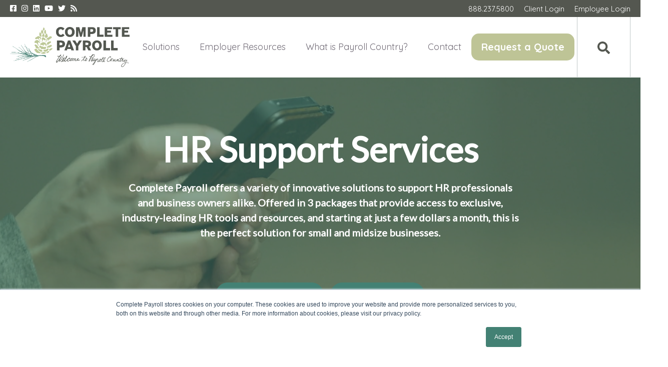

--- FILE ---
content_type: text/html; charset=UTF-8
request_url: https://www.completepayroll.com/hr-support?__hstc=266143952.8a33798cb1dd2d651f88d242af3efda6.1620675220616.1621790914089.1621873921835.21&__hssc=266143952.12.1621873921835&__hsfp=2570959552&hsCtaTracking=c83b9642-b7fc-4bd4-bf2a-c444e0f3232f%7C818dd0d1-cef1-4c01-8061-7c729efcfb89
body_size: 36199
content:
<!doctype html><!--[if lt IE 7]> <html class="no-js lt-ie9 lt-ie8 lt-ie7" lang="en" > <![endif]--><!--[if IE 7]>    <html class="no-js lt-ie9 lt-ie8" lang="en" >        <![endif]--><!--[if IE 8]>    <html class="no-js lt-ie9" lang="en" >               <![endif]--><!--[if gt IE 8]><!--><html class="no-js" lang="en"><!--<![endif]--><head>
    <meta charset="utf-8">
    <meta http-equiv="X-UA-Compatible" content="IE=edge,chrome=1">
    <meta name="author" content="Complete Payroll">
    <meta name="description" content="Complete Payroll's HRIS solutions provide access to industry-leading HR tools &amp; resources. Perfect for small &amp; midsize businesses. Call us today!">
    <meta name="generator" content="HubSpot">
    <title>HR Support Services | Complete Payroll</title>
    <link rel="shortcut icon" href="https://www.completepayroll.com/hubfs/CompletePayroll-Sept2016/Images/favicon.ico">
    
<meta name="viewport" content="width=device-width, initial-scale=1">

    
    <meta property="og:description" content="Complete Payroll's HRIS solutions provide access to industry-leading HR tools &amp; resources. Perfect for small &amp; midsize businesses. Call us today!">
    <meta property="og:title" content="HR Support Services | Complete Payroll">
    <meta name="twitter:description" content="Complete Payroll's HRIS solutions provide access to industry-leading HR tools &amp; resources. Perfect for small &amp; midsize businesses. Call us today!">
    <meta name="twitter:title" content="HR Support Services | Complete Payroll">

    

    
    <style>
a.cta_button{-moz-box-sizing:content-box !important;-webkit-box-sizing:content-box !important;box-sizing:content-box !important;vertical-align:middle}.hs-breadcrumb-menu{list-style-type:none;margin:0px 0px 0px 0px;padding:0px 0px 0px 0px}.hs-breadcrumb-menu-item{float:left;padding:10px 0px 10px 10px}.hs-breadcrumb-menu-divider:before{content:'›';padding-left:10px}.hs-featured-image-link{border:0}.hs-featured-image{float:right;margin:0 0 20px 20px;max-width:50%}@media (max-width: 568px){.hs-featured-image{float:none;margin:0;width:100%;max-width:100%}}.hs-screen-reader-text{clip:rect(1px, 1px, 1px, 1px);height:1px;overflow:hidden;position:absolute !important;width:1px}
</style>

<link rel="stylesheet" href="https://www.completepayroll.com/hubfs/hub_generated/template_assets/1/36066928697/1764088094772/template_main.min.css">
<link rel="stylesheet" href="https://www.completepayroll.com/hubfs/hub_generated/module_assets/1/152453985917/1742582892884/module_atomic_-_header_new.min.css">
<link rel="stylesheet" href="https://www.completepayroll.com/hubfs/hub_generated/template_assets/1/36066928808/1766075686731/template__header_row_01_01.min.css">

			<style>
				
			</style>
      

		<style>
			
			.atmc-header.sticky {
				background-color: #FFFFFF;
			}
			.atmc-header-default {
				background-color: #FFFFFF;
			}
			@media (max-width: 991px) {
				.atmc-header {
					background-color: #FFFFFF;
				}
				.atmc-header-transparent {
					
				}
			}
		</style>
	

<style>
/*   Top Menu */
#hs_cos_wrapper_module_170489572069199 .atmc-header-wrapper .top-header {background-color:#545750;}
#hs_cos_wrapper_module_170489572069199 .atmc-header-wrapper .top-header a.top-header_social-link svg {fill: #FFFFFF;}
#hs_cos_wrapper_module_170489572069199 .atmc-header-wrapper .top-header .top-header_inline-menu a {color:#FFFFFF;}
  
/*   Main menu */
   
    #hs_cos_wrapper_module_170489572069199 .atmc-header_menu>.hs-menu-wrapper>ul>li:nth-child(1) .mm-menu  {background:	#FFFFFF;}
    #hs_cos_wrapper_module_170489572069199 .atmc-header_menu>.hs-menu-wrapper>ul>li:nth-child(1) .mm-menu .mmm-row>a {border-right-color:#FFFFFF;}
  #hs_cos_wrapper_module_170489572069199 .atmc-header_menu>.hs-menu-wrapper>ul>li:nth-child(1) .mm-menu .mmm-row>a {color:#545750;}
  #hs_cos_wrapper_module_170489572069199 .atmc-header_menu>.hs-menu-wrapper>ul>li:nth-child(1) .mm-menu .mmm-row:hover>a {color:#545750 !important;background-color:rgba( 49, 144, 124, 8% );}
     
  
    #hs_cos_wrapper_module_170489572069199 .atmc-header_menu>.hs-menu-wrapper>ul>li:nth-child(1) .mm-menu .mmm-row:nth-child(1) .mmmr-sub, #hs_cos_wrapper_module_170489572069199 .atmc-header_menu>.hs-menu-wrapper>ul>li:nth-child(1) .mm-menu .mmm-row:nth-child(1) .sm-resources{background:#438174;}
  #hs_cos_wrapper_module_170489572069199 .atmc-header_menu>.hs-menu-wrapper>ul>li:nth-child(1) .mm-menu .mmm-row:nth-child(1) .sm-resources .smr-bottom{background:#2e7063;color:#FFFFFF;}
  #hs_cos_wrapper_module_170489572069199 .atmc-header_menu>.hs-menu-wrapper>ul>li:nth-child(1) .mm-menu .mmm-row:nth-child(1) .sm-resources .smr-bottom .smrl-lt a{color:#FFFFFF !important;}
  #hs_cos_wrapper_module_170489572069199 .atmc-header_menu>.hs-menu-wrapper>ul>li:nth-child(1) .mm-menu .mmm-row:nth-child(1) .mmmr-sub>.mmmrs-row a{color:#FFFFFF;}
  #hs_cos_wrapper_module_170489572069199 .atmc-header_menu>.hs-menu-wrapper>ul>li:nth-child(1) .mm-menu .mmm-row:nth-child(1) .mmmr-sub>.mmmrs-row:hover>a{color:#FFFFFF;background-color:rgba(77, 135, 123, 100%);}
  #hs_cos_wrapper_module_170489572069199 .atmc-header_menu>.hs-menu-wrapper>ul>li:nth-child(1) .mm-menu .mmm-row:nth-child(1) .sm-resources .smr-top h6, #hs_cos_wrapper_module_170489572069199 .atmc-header_menu>.hs-menu-wrapper>ul>li:nth-child(1) .mm-menu .mmm-row:nth-child(1) .sm-resources .smr-top h6 a, #hs_cos_wrapper_module_170489572069199 .atmc-header_menu>.hs-menu-wrapper>ul>li:nth-child(1) .mm-menu .mmm-row:nth-child(1) .sm-resources .smr-top .smrr-ltext a {color:#FFFFFF !important;}
  
  
    #hs_cos_wrapper_module_170489572069199 .atmc-header_menu>.hs-menu-wrapper>ul>li:nth-child(1) .mm-menu .mmm-row:nth-child(2) .mmmr-sub, #hs_cos_wrapper_module_170489572069199 .atmc-header_menu>.hs-menu-wrapper>ul>li:nth-child(1) .mm-menu .mmm-row:nth-child(2) .sm-resources{background:#438174;}
  #hs_cos_wrapper_module_170489572069199 .atmc-header_menu>.hs-menu-wrapper>ul>li:nth-child(1) .mm-menu .mmm-row:nth-child(2) .sm-resources .smr-bottom{background:#2e7063;color:#FFFFFF;}
  #hs_cos_wrapper_module_170489572069199 .atmc-header_menu>.hs-menu-wrapper>ul>li:nth-child(1) .mm-menu .mmm-row:nth-child(2) .sm-resources .smr-bottom .smrl-lt a{color:#FFFFFF !important;}
  #hs_cos_wrapper_module_170489572069199 .atmc-header_menu>.hs-menu-wrapper>ul>li:nth-child(1) .mm-menu .mmm-row:nth-child(2) .mmmr-sub>.mmmrs-row a{color:#FFFFFF;}
  #hs_cos_wrapper_module_170489572069199 .atmc-header_menu>.hs-menu-wrapper>ul>li:nth-child(1) .mm-menu .mmm-row:nth-child(2) .mmmr-sub>.mmmrs-row:hover>a{color:#FFFFFF;background-color:rgba(77, 135, 123, 100%);}
  #hs_cos_wrapper_module_170489572069199 .atmc-header_menu>.hs-menu-wrapper>ul>li:nth-child(1) .mm-menu .mmm-row:nth-child(2) .sm-resources .smr-top h6, #hs_cos_wrapper_module_170489572069199 .atmc-header_menu>.hs-menu-wrapper>ul>li:nth-child(1) .mm-menu .mmm-row:nth-child(2) .sm-resources .smr-top h6 a, #hs_cos_wrapper_module_170489572069199 .atmc-header_menu>.hs-menu-wrapper>ul>li:nth-child(1) .mm-menu .mmm-row:nth-child(2) .sm-resources .smr-top .smrr-ltext a {color:#FFFFFF !important;}
  
  
    #hs_cos_wrapper_module_170489572069199 .atmc-header_menu>.hs-menu-wrapper>ul>li:nth-child(1) .mm-menu .mmm-row:nth-child(3) .mmmr-sub, #hs_cos_wrapper_module_170489572069199 .atmc-header_menu>.hs-menu-wrapper>ul>li:nth-child(1) .mm-menu .mmm-row:nth-child(3) .sm-resources{background:#438174;}
  #hs_cos_wrapper_module_170489572069199 .atmc-header_menu>.hs-menu-wrapper>ul>li:nth-child(1) .mm-menu .mmm-row:nth-child(3) .sm-resources .smr-bottom{background:#2e7063;color:#FFFFFF;}
  #hs_cos_wrapper_module_170489572069199 .atmc-header_menu>.hs-menu-wrapper>ul>li:nth-child(1) .mm-menu .mmm-row:nth-child(3) .sm-resources .smr-bottom .smrl-lt a{color:#FFFFFF !important;}
  #hs_cos_wrapper_module_170489572069199 .atmc-header_menu>.hs-menu-wrapper>ul>li:nth-child(1) .mm-menu .mmm-row:nth-child(3) .mmmr-sub>.mmmrs-row a{color:#FFFFFF;}
  #hs_cos_wrapper_module_170489572069199 .atmc-header_menu>.hs-menu-wrapper>ul>li:nth-child(1) .mm-menu .mmm-row:nth-child(3) .mmmr-sub>.mmmrs-row:hover>a{color:#FFFFFF;background-color:rgba(77, 135, 123, 100%);}
  #hs_cos_wrapper_module_170489572069199 .atmc-header_menu>.hs-menu-wrapper>ul>li:nth-child(1) .mm-menu .mmm-row:nth-child(3) .sm-resources .smr-top h6, #hs_cos_wrapper_module_170489572069199 .atmc-header_menu>.hs-menu-wrapper>ul>li:nth-child(1) .mm-menu .mmm-row:nth-child(3) .sm-resources .smr-top h6 a, #hs_cos_wrapper_module_170489572069199 .atmc-header_menu>.hs-menu-wrapper>ul>li:nth-child(1) .mm-menu .mmm-row:nth-child(3) .sm-resources .smr-top .smrr-ltext a {color:#FFFFFF !important;}
  
  
    #hs_cos_wrapper_module_170489572069199 .atmc-header_menu>.hs-menu-wrapper>ul>li:nth-child(1) .mm-menu .mmm-row:nth-child(4) .mmmr-sub, #hs_cos_wrapper_module_170489572069199 .atmc-header_menu>.hs-menu-wrapper>ul>li:nth-child(1) .mm-menu .mmm-row:nth-child(4) .sm-resources{background:#438174;}
  #hs_cos_wrapper_module_170489572069199 .atmc-header_menu>.hs-menu-wrapper>ul>li:nth-child(1) .mm-menu .mmm-row:nth-child(4) .sm-resources .smr-bottom{background:#2e7063;color:#FFFFFF;}
  #hs_cos_wrapper_module_170489572069199 .atmc-header_menu>.hs-menu-wrapper>ul>li:nth-child(1) .mm-menu .mmm-row:nth-child(4) .sm-resources .smr-bottom .smrl-lt a{color:#FFFFFF !important;}
  #hs_cos_wrapper_module_170489572069199 .atmc-header_menu>.hs-menu-wrapper>ul>li:nth-child(1) .mm-menu .mmm-row:nth-child(4) .mmmr-sub>.mmmrs-row a{color:#FFFFFF;}
  #hs_cos_wrapper_module_170489572069199 .atmc-header_menu>.hs-menu-wrapper>ul>li:nth-child(1) .mm-menu .mmm-row:nth-child(4) .mmmr-sub>.mmmrs-row:hover>a{color:#FFFFFF;background-color:rgba(77, 135, 123, 100%);}
  #hs_cos_wrapper_module_170489572069199 .atmc-header_menu>.hs-menu-wrapper>ul>li:nth-child(1) .mm-menu .mmm-row:nth-child(4) .sm-resources .smr-top h6, #hs_cos_wrapper_module_170489572069199 .atmc-header_menu>.hs-menu-wrapper>ul>li:nth-child(1) .mm-menu .mmm-row:nth-child(4) .sm-resources .smr-top h6 a, #hs_cos_wrapper_module_170489572069199 .atmc-header_menu>.hs-menu-wrapper>ul>li:nth-child(1) .mm-menu .mmm-row:nth-child(4) .sm-resources .smr-top .smrr-ltext a {color:#FFFFFF !important;}
  
  
    #hs_cos_wrapper_module_170489572069199 .atmc-header_menu>.hs-menu-wrapper>ul>li:nth-child(1) .mm-menu .mmm-row:nth-child(5) .mmmr-sub, #hs_cos_wrapper_module_170489572069199 .atmc-header_menu>.hs-menu-wrapper>ul>li:nth-child(1) .mm-menu .mmm-row:nth-child(5) .sm-resources{background:#438174;}
  #hs_cos_wrapper_module_170489572069199 .atmc-header_menu>.hs-menu-wrapper>ul>li:nth-child(1) .mm-menu .mmm-row:nth-child(5) .sm-resources .smr-bottom{background:#2e7063;color:#FFFFFF;}
  #hs_cos_wrapper_module_170489572069199 .atmc-header_menu>.hs-menu-wrapper>ul>li:nth-child(1) .mm-menu .mmm-row:nth-child(5) .sm-resources .smr-bottom .smrl-lt a{color:#FFFFFF !important;}
  #hs_cos_wrapper_module_170489572069199 .atmc-header_menu>.hs-menu-wrapper>ul>li:nth-child(1) .mm-menu .mmm-row:nth-child(5) .mmmr-sub>.mmmrs-row a{color:#FFFFFF;}
  #hs_cos_wrapper_module_170489572069199 .atmc-header_menu>.hs-menu-wrapper>ul>li:nth-child(1) .mm-menu .mmm-row:nth-child(5) .mmmr-sub>.mmmrs-row:hover>a{color:#FFFFFF;background-color:rgba(77, 135, 123, 100%);}
  #hs_cos_wrapper_module_170489572069199 .atmc-header_menu>.hs-menu-wrapper>ul>li:nth-child(1) .mm-menu .mmm-row:nth-child(5) .sm-resources .smr-top h6, #hs_cos_wrapper_module_170489572069199 .atmc-header_menu>.hs-menu-wrapper>ul>li:nth-child(1) .mm-menu .mmm-row:nth-child(5) .sm-resources .smr-top h6 a, #hs_cos_wrapper_module_170489572069199 .atmc-header_menu>.hs-menu-wrapper>ul>li:nth-child(1) .mm-menu .mmm-row:nth-child(5) .sm-resources .smr-top .smrr-ltext a {color:#FFFFFF !important;}
  
  
    #hs_cos_wrapper_module_170489572069199 .atmc-header_menu>.hs-menu-wrapper>ul>li:nth-child(1) .mm-menu .mmm-row:nth-child(6) .mmmr-sub, #hs_cos_wrapper_module_170489572069199 .atmc-header_menu>.hs-menu-wrapper>ul>li:nth-child(1) .mm-menu .mmm-row:nth-child(6) .sm-resources{background:#438174;}
  #hs_cos_wrapper_module_170489572069199 .atmc-header_menu>.hs-menu-wrapper>ul>li:nth-child(1) .mm-menu .mmm-row:nth-child(6) .sm-resources .smr-bottom{background:#2e7063;color:#FFFFFF;}
  #hs_cos_wrapper_module_170489572069199 .atmc-header_menu>.hs-menu-wrapper>ul>li:nth-child(1) .mm-menu .mmm-row:nth-child(6) .sm-resources .smr-bottom .smrl-lt a{color:#FFFFFF !important;}
  #hs_cos_wrapper_module_170489572069199 .atmc-header_menu>.hs-menu-wrapper>ul>li:nth-child(1) .mm-menu .mmm-row:nth-child(6) .mmmr-sub>.mmmrs-row a{color:#FFFFFF;}
  #hs_cos_wrapper_module_170489572069199 .atmc-header_menu>.hs-menu-wrapper>ul>li:nth-child(1) .mm-menu .mmm-row:nth-child(6) .mmmr-sub>.mmmrs-row:hover>a{color:#FFFFFF;background-color:rgba(77, 135, 123, 100%);}
  #hs_cos_wrapper_module_170489572069199 .atmc-header_menu>.hs-menu-wrapper>ul>li:nth-child(1) .mm-menu .mmm-row:nth-child(6) .sm-resources .smr-top h6, #hs_cos_wrapper_module_170489572069199 .atmc-header_menu>.hs-menu-wrapper>ul>li:nth-child(1) .mm-menu .mmm-row:nth-child(6) .sm-resources .smr-top h6 a, #hs_cos_wrapper_module_170489572069199 .atmc-header_menu>.hs-menu-wrapper>ul>li:nth-child(1) .mm-menu .mmm-row:nth-child(6) .sm-resources .smr-top .smrr-ltext a {color:#FFFFFF !important;}
  
  
  
    #hs_cos_wrapper_module_170489572069199 .atmc-header_menu>.hs-menu-wrapper>ul>li:nth-child(2) .mm-menu  {background:	#FFFFFF;}
    #hs_cos_wrapper_module_170489572069199 .atmc-header_menu>.hs-menu-wrapper>ul>li:nth-child(2) .mm-menu .mmm-row>a {border-right-color:#FFFFFF;}
  #hs_cos_wrapper_module_170489572069199 .atmc-header_menu>.hs-menu-wrapper>ul>li:nth-child(2) .mm-menu .mmm-row>a {color:#545750;}
  #hs_cos_wrapper_module_170489572069199 .atmc-header_menu>.hs-menu-wrapper>ul>li:nth-child(2) .mm-menu .mmm-row:hover>a {color:#545750 !important;background-color:rgba( 67, 129, 116, 8% );}
     
  
    #hs_cos_wrapper_module_170489572069199 .atmc-header_menu>.hs-menu-wrapper>ul>li:nth-child(2) .mm-menu .mmm-row:nth-child(1) .mmmr-sub, #hs_cos_wrapper_module_170489572069199 .atmc-header_menu>.hs-menu-wrapper>ul>li:nth-child(2) .mm-menu .mmm-row:nth-child(1) .sm-resources{background:#438174;}
  #hs_cos_wrapper_module_170489572069199 .atmc-header_menu>.hs-menu-wrapper>ul>li:nth-child(2) .mm-menu .mmm-row:nth-child(1) .sm-resources .smr-bottom{background:#2e7063;color:#FFFFFF;}
  #hs_cos_wrapper_module_170489572069199 .atmc-header_menu>.hs-menu-wrapper>ul>li:nth-child(2) .mm-menu .mmm-row:nth-child(1) .sm-resources .smr-bottom .smrl-lt a{color:#FFFFFF !important;}
  #hs_cos_wrapper_module_170489572069199 .atmc-header_menu>.hs-menu-wrapper>ul>li:nth-child(2) .mm-menu .mmm-row:nth-child(1) .mmmr-sub>.mmmrs-row a{color:#FFFFFF;}
  #hs_cos_wrapper_module_170489572069199 .atmc-header_menu>.hs-menu-wrapper>ul>li:nth-child(2) .mm-menu .mmm-row:nth-child(1) .mmmr-sub>.mmmrs-row:hover>a{color:#FFFFFF;background-color:rgba(77, 135, 123, 100%);}
  #hs_cos_wrapper_module_170489572069199 .atmc-header_menu>.hs-menu-wrapper>ul>li:nth-child(2) .mm-menu .mmm-row:nth-child(1) .sm-resources .smr-top h6, #hs_cos_wrapper_module_170489572069199 .atmc-header_menu>.hs-menu-wrapper>ul>li:nth-child(2) .mm-menu .mmm-row:nth-child(1) .sm-resources .smr-top h6 a, #hs_cos_wrapper_module_170489572069199 .atmc-header_menu>.hs-menu-wrapper>ul>li:nth-child(2) .mm-menu .mmm-row:nth-child(1) .sm-resources .smr-top .smrr-ltext a {color:#FFFFFF !important;}
  
  
    #hs_cos_wrapper_module_170489572069199 .atmc-header_menu>.hs-menu-wrapper>ul>li:nth-child(2) .mm-menu .mmm-row:nth-child(2) .mmmr-sub, #hs_cos_wrapper_module_170489572069199 .atmc-header_menu>.hs-menu-wrapper>ul>li:nth-child(2) .mm-menu .mmm-row:nth-child(2) .sm-resources{background:#438174;}
  #hs_cos_wrapper_module_170489572069199 .atmc-header_menu>.hs-menu-wrapper>ul>li:nth-child(2) .mm-menu .mmm-row:nth-child(2) .sm-resources .smr-bottom{background:#2e7063;color:#FFFFFF;}
  #hs_cos_wrapper_module_170489572069199 .atmc-header_menu>.hs-menu-wrapper>ul>li:nth-child(2) .mm-menu .mmm-row:nth-child(2) .sm-resources .smr-bottom .smrl-lt a{color:#FFFFFF !important;}
  #hs_cos_wrapper_module_170489572069199 .atmc-header_menu>.hs-menu-wrapper>ul>li:nth-child(2) .mm-menu .mmm-row:nth-child(2) .mmmr-sub>.mmmrs-row a{color:#FFFFFF;}
  #hs_cos_wrapper_module_170489572069199 .atmc-header_menu>.hs-menu-wrapper>ul>li:nth-child(2) .mm-menu .mmm-row:nth-child(2) .mmmr-sub>.mmmrs-row:hover>a{color:#FFFFFF;background-color:rgba(77, 135, 123, 100%);}
  #hs_cos_wrapper_module_170489572069199 .atmc-header_menu>.hs-menu-wrapper>ul>li:nth-child(2) .mm-menu .mmm-row:nth-child(2) .sm-resources .smr-top h6, #hs_cos_wrapper_module_170489572069199 .atmc-header_menu>.hs-menu-wrapper>ul>li:nth-child(2) .mm-menu .mmm-row:nth-child(2) .sm-resources .smr-top h6 a, #hs_cos_wrapper_module_170489572069199 .atmc-header_menu>.hs-menu-wrapper>ul>li:nth-child(2) .mm-menu .mmm-row:nth-child(2) .sm-resources .smr-top .smrr-ltext a {color:#FFFFFF !important;}
  
  
    #hs_cos_wrapper_module_170489572069199 .atmc-header_menu>.hs-menu-wrapper>ul>li:nth-child(2) .mm-menu .mmm-row:nth-child(3) .mmmr-sub, #hs_cos_wrapper_module_170489572069199 .atmc-header_menu>.hs-menu-wrapper>ul>li:nth-child(2) .mm-menu .mmm-row:nth-child(3) .sm-resources{background:#438174;}
  #hs_cos_wrapper_module_170489572069199 .atmc-header_menu>.hs-menu-wrapper>ul>li:nth-child(2) .mm-menu .mmm-row:nth-child(3) .sm-resources .smr-bottom{background:#2e7063;color:#FFFFFF;}
  #hs_cos_wrapper_module_170489572069199 .atmc-header_menu>.hs-menu-wrapper>ul>li:nth-child(2) .mm-menu .mmm-row:nth-child(3) .sm-resources .smr-bottom .smrl-lt a{color:#FFFFFF !important;}
  #hs_cos_wrapper_module_170489572069199 .atmc-header_menu>.hs-menu-wrapper>ul>li:nth-child(2) .mm-menu .mmm-row:nth-child(3) .mmmr-sub>.mmmrs-row a{color:#FFFFFF;}
  #hs_cos_wrapper_module_170489572069199 .atmc-header_menu>.hs-menu-wrapper>ul>li:nth-child(2) .mm-menu .mmm-row:nth-child(3) .mmmr-sub>.mmmrs-row:hover>a{color:#FFFFFF;background-color:rgba(67, 129, 116, 5%);}
  #hs_cos_wrapper_module_170489572069199 .atmc-header_menu>.hs-menu-wrapper>ul>li:nth-child(2) .mm-menu .mmm-row:nth-child(3) .sm-resources .smr-top h6, #hs_cos_wrapper_module_170489572069199 .atmc-header_menu>.hs-menu-wrapper>ul>li:nth-child(2) .mm-menu .mmm-row:nth-child(3) .sm-resources .smr-top h6 a, #hs_cos_wrapper_module_170489572069199 .atmc-header_menu>.hs-menu-wrapper>ul>li:nth-child(2) .mm-menu .mmm-row:nth-child(3) .sm-resources .smr-top .smrr-ltext a {color:#FFFFFF !important;}
  
  
    #hs_cos_wrapper_module_170489572069199 .atmc-header_menu>.hs-menu-wrapper>ul>li:nth-child(2) .mm-menu .mmm-row:nth-child(4) .mmmr-sub, #hs_cos_wrapper_module_170489572069199 .atmc-header_menu>.hs-menu-wrapper>ul>li:nth-child(2) .mm-menu .mmm-row:nth-child(4) .sm-resources{background:#438174;}
  #hs_cos_wrapper_module_170489572069199 .atmc-header_menu>.hs-menu-wrapper>ul>li:nth-child(2) .mm-menu .mmm-row:nth-child(4) .sm-resources .smr-bottom{background:#2e7063;color:#FFFFFF;}
  #hs_cos_wrapper_module_170489572069199 .atmc-header_menu>.hs-menu-wrapper>ul>li:nth-child(2) .mm-menu .mmm-row:nth-child(4) .sm-resources .smr-bottom .smrl-lt a{color:#FFFFFF !important;}
  #hs_cos_wrapper_module_170489572069199 .atmc-header_menu>.hs-menu-wrapper>ul>li:nth-child(2) .mm-menu .mmm-row:nth-child(4) .mmmr-sub>.mmmrs-row a{color:#FFFFFF;}
  #hs_cos_wrapper_module_170489572069199 .atmc-header_menu>.hs-menu-wrapper>ul>li:nth-child(2) .mm-menu .mmm-row:nth-child(4) .mmmr-sub>.mmmrs-row:hover>a{color:#FFFFFF;background-color:rgba(77, 135, 123, 100%);}
  #hs_cos_wrapper_module_170489572069199 .atmc-header_menu>.hs-menu-wrapper>ul>li:nth-child(2) .mm-menu .mmm-row:nth-child(4) .sm-resources .smr-top h6, #hs_cos_wrapper_module_170489572069199 .atmc-header_menu>.hs-menu-wrapper>ul>li:nth-child(2) .mm-menu .mmm-row:nth-child(4) .sm-resources .smr-top h6 a, #hs_cos_wrapper_module_170489572069199 .atmc-header_menu>.hs-menu-wrapper>ul>li:nth-child(2) .mm-menu .mmm-row:nth-child(4) .sm-resources .smr-top .smrr-ltext a {color:#FFFFFF !important;}
  
  
    #hs_cos_wrapper_module_170489572069199 .atmc-header_menu>.hs-menu-wrapper>ul>li:nth-child(2) .mm-menu .mmm-row:nth-child(5) .mmmr-sub, #hs_cos_wrapper_module_170489572069199 .atmc-header_menu>.hs-menu-wrapper>ul>li:nth-child(2) .mm-menu .mmm-row:nth-child(5) .sm-resources{background:#438174;}
  #hs_cos_wrapper_module_170489572069199 .atmc-header_menu>.hs-menu-wrapper>ul>li:nth-child(2) .mm-menu .mmm-row:nth-child(5) .sm-resources .smr-bottom{background:#2e7063;color:#FFFFFF;}
  #hs_cos_wrapper_module_170489572069199 .atmc-header_menu>.hs-menu-wrapper>ul>li:nth-child(2) .mm-menu .mmm-row:nth-child(5) .sm-resources .smr-bottom .smrl-lt a{color:#FFFFFF !important;}
  #hs_cos_wrapper_module_170489572069199 .atmc-header_menu>.hs-menu-wrapper>ul>li:nth-child(2) .mm-menu .mmm-row:nth-child(5) .mmmr-sub>.mmmrs-row a{color:#FFFFFF;}
  #hs_cos_wrapper_module_170489572069199 .atmc-header_menu>.hs-menu-wrapper>ul>li:nth-child(2) .mm-menu .mmm-row:nth-child(5) .mmmr-sub>.mmmrs-row:hover>a{color:#FFFFFF;background-color:rgba(77, 135, 123, 100%);}
  #hs_cos_wrapper_module_170489572069199 .atmc-header_menu>.hs-menu-wrapper>ul>li:nth-child(2) .mm-menu .mmm-row:nth-child(5) .sm-resources .smr-top h6, #hs_cos_wrapper_module_170489572069199 .atmc-header_menu>.hs-menu-wrapper>ul>li:nth-child(2) .mm-menu .mmm-row:nth-child(5) .sm-resources .smr-top h6 a, #hs_cos_wrapper_module_170489572069199 .atmc-header_menu>.hs-menu-wrapper>ul>li:nth-child(2) .mm-menu .mmm-row:nth-child(5) .sm-resources .smr-top .smrr-ltext a {color:#FFFFFF !important;}
  
  
    #hs_cos_wrapper_module_170489572069199 .atmc-header_menu>.hs-menu-wrapper>ul>li:nth-child(2) .mm-menu .mmm-row:nth-child(6) .mmmr-sub, #hs_cos_wrapper_module_170489572069199 .atmc-header_menu>.hs-menu-wrapper>ul>li:nth-child(2) .mm-menu .mmm-row:nth-child(6) .sm-resources{background:#438174;}
  #hs_cos_wrapper_module_170489572069199 .atmc-header_menu>.hs-menu-wrapper>ul>li:nth-child(2) .mm-menu .mmm-row:nth-child(6) .sm-resources .smr-bottom{background:#2e7063;color:#FFFFFF;}
  #hs_cos_wrapper_module_170489572069199 .atmc-header_menu>.hs-menu-wrapper>ul>li:nth-child(2) .mm-menu .mmm-row:nth-child(6) .sm-resources .smr-bottom .smrl-lt a{color:#FFFFFF !important;}
  #hs_cos_wrapper_module_170489572069199 .atmc-header_menu>.hs-menu-wrapper>ul>li:nth-child(2) .mm-menu .mmm-row:nth-child(6) .mmmr-sub>.mmmrs-row a{color:#FFFFFF;}
  #hs_cos_wrapper_module_170489572069199 .atmc-header_menu>.hs-menu-wrapper>ul>li:nth-child(2) .mm-menu .mmm-row:nth-child(6) .mmmr-sub>.mmmrs-row:hover>a{color:#FFFFFF;background-color:rgba(77, 135, 123, 100%);}
  #hs_cos_wrapper_module_170489572069199 .atmc-header_menu>.hs-menu-wrapper>ul>li:nth-child(2) .mm-menu .mmm-row:nth-child(6) .sm-resources .smr-top h6, #hs_cos_wrapper_module_170489572069199 .atmc-header_menu>.hs-menu-wrapper>ul>li:nth-child(2) .mm-menu .mmm-row:nth-child(6) .sm-resources .smr-top h6 a, #hs_cos_wrapper_module_170489572069199 .atmc-header_menu>.hs-menu-wrapper>ul>li:nth-child(2) .mm-menu .mmm-row:nth-child(6) .sm-resources .smr-top .smrr-ltext a {color:#FFFFFF !important;}
  
  
    #hs_cos_wrapper_module_170489572069199 .atmc-header_menu>.hs-menu-wrapper>ul>li:nth-child(2) .mm-menu .mmm-row:nth-child(7) .mmmr-sub, #hs_cos_wrapper_module_170489572069199 .atmc-header_menu>.hs-menu-wrapper>ul>li:nth-child(2) .mm-menu .mmm-row:nth-child(7) .sm-resources{background:#438174;}
  #hs_cos_wrapper_module_170489572069199 .atmc-header_menu>.hs-menu-wrapper>ul>li:nth-child(2) .mm-menu .mmm-row:nth-child(7) .sm-resources .smr-bottom{background:#2e7063;color:#FFFFFF;}
  #hs_cos_wrapper_module_170489572069199 .atmc-header_menu>.hs-menu-wrapper>ul>li:nth-child(2) .mm-menu .mmm-row:nth-child(7) .sm-resources .smr-bottom .smrl-lt a{color:#FFFFFF !important;}
  #hs_cos_wrapper_module_170489572069199 .atmc-header_menu>.hs-menu-wrapper>ul>li:nth-child(2) .mm-menu .mmm-row:nth-child(7) .mmmr-sub>.mmmrs-row a{color:#FFFFFF;}
  #hs_cos_wrapper_module_170489572069199 .atmc-header_menu>.hs-menu-wrapper>ul>li:nth-child(2) .mm-menu .mmm-row:nth-child(7) .mmmr-sub>.mmmrs-row:hover>a{color:#FFFFFF;background-color:rgba(77, 135, 123, 100%);}
  #hs_cos_wrapper_module_170489572069199 .atmc-header_menu>.hs-menu-wrapper>ul>li:nth-child(2) .mm-menu .mmm-row:nth-child(7) .sm-resources .smr-top h6, #hs_cos_wrapper_module_170489572069199 .atmc-header_menu>.hs-menu-wrapper>ul>li:nth-child(2) .mm-menu .mmm-row:nth-child(7) .sm-resources .smr-top h6 a, #hs_cos_wrapper_module_170489572069199 .atmc-header_menu>.hs-menu-wrapper>ul>li:nth-child(2) .mm-menu .mmm-row:nth-child(7) .sm-resources .smr-top .smrr-ltext a {color:#FFFFFF !important;}
  
  
    #hs_cos_wrapper_module_170489572069199 .atmc-header_menu>.hs-menu-wrapper>ul>li:nth-child(2) .mm-menu .mmm-row:nth-child(8) .mmmr-sub, #hs_cos_wrapper_module_170489572069199 .atmc-header_menu>.hs-menu-wrapper>ul>li:nth-child(2) .mm-menu .mmm-row:nth-child(8) .sm-resources{background:#438174;}
  #hs_cos_wrapper_module_170489572069199 .atmc-header_menu>.hs-menu-wrapper>ul>li:nth-child(2) .mm-menu .mmm-row:nth-child(8) .sm-resources .smr-bottom{background:#2e7063;color:#FFFFFF;}
  #hs_cos_wrapper_module_170489572069199 .atmc-header_menu>.hs-menu-wrapper>ul>li:nth-child(2) .mm-menu .mmm-row:nth-child(8) .sm-resources .smr-bottom .smrl-lt a{color:#FFFFFF !important;}
  #hs_cos_wrapper_module_170489572069199 .atmc-header_menu>.hs-menu-wrapper>ul>li:nth-child(2) .mm-menu .mmm-row:nth-child(8) .mmmr-sub>.mmmrs-row a{color:#FFFFFF;}
  #hs_cos_wrapper_module_170489572069199 .atmc-header_menu>.hs-menu-wrapper>ul>li:nth-child(2) .mm-menu .mmm-row:nth-child(8) .mmmr-sub>.mmmrs-row:hover>a{color:#FFFFFF;background-color:rgba(77, 135, 123, 100%);}
  #hs_cos_wrapper_module_170489572069199 .atmc-header_menu>.hs-menu-wrapper>ul>li:nth-child(2) .mm-menu .mmm-row:nth-child(8) .sm-resources .smr-top h6, #hs_cos_wrapper_module_170489572069199 .atmc-header_menu>.hs-menu-wrapper>ul>li:nth-child(2) .mm-menu .mmm-row:nth-child(8) .sm-resources .smr-top h6 a, #hs_cos_wrapper_module_170489572069199 .atmc-header_menu>.hs-menu-wrapper>ul>li:nth-child(2) .mm-menu .mmm-row:nth-child(8) .sm-resources .smr-top .smrr-ltext a {color:#FFFFFF !important;}
  
  
  
    #hs_cos_wrapper_module_170489572069199 .atmc-header_menu>.hs-menu-wrapper>ul>li:nth-child(3) .mm-menu  {background:	#FFFFFF;}
    #hs_cos_wrapper_module_170489572069199 .atmc-header_menu>.hs-menu-wrapper>ul>li:nth-child(3) .mm-menu .mmm-row>a {border-right-color:#FFFFFF;}
  #hs_cos_wrapper_module_170489572069199 .atmc-header_menu>.hs-menu-wrapper>ul>li:nth-child(3) .mm-menu .mmm-row>a {color:#545750;}
  #hs_cos_wrapper_module_170489572069199 .atmc-header_menu>.hs-menu-wrapper>ul>li:nth-child(3) .mm-menu .mmm-row:hover>a {color:#545750 !important;background-color:rgba( 67, 129, 116, 8% );}
     
  
    #hs_cos_wrapper_module_170489572069199 .atmc-header_menu>.hs-menu-wrapper>ul>li:nth-child(3) .mm-menu .mmm-row:nth-child(1) .mmmr-sub, #hs_cos_wrapper_module_170489572069199 .atmc-header_menu>.hs-menu-wrapper>ul>li:nth-child(3) .mm-menu .mmm-row:nth-child(1) .sm-resources{background:#438174;}
  #hs_cos_wrapper_module_170489572069199 .atmc-header_menu>.hs-menu-wrapper>ul>li:nth-child(3) .mm-menu .mmm-row:nth-child(1) .sm-resources .smr-bottom{background:#2e7063;color:#FFFFFF;}
  #hs_cos_wrapper_module_170489572069199 .atmc-header_menu>.hs-menu-wrapper>ul>li:nth-child(3) .mm-menu .mmm-row:nth-child(1) .sm-resources .smr-bottom .smrl-lt a{color:#FFFFFF !important;}
  #hs_cos_wrapper_module_170489572069199 .atmc-header_menu>.hs-menu-wrapper>ul>li:nth-child(3) .mm-menu .mmm-row:nth-child(1) .mmmr-sub>.mmmrs-row a{color:#FFFFFF;}
  #hs_cos_wrapper_module_170489572069199 .atmc-header_menu>.hs-menu-wrapper>ul>li:nth-child(3) .mm-menu .mmm-row:nth-child(1) .mmmr-sub>.mmmrs-row:hover>a{color:#FFFFFF;background-color:rgba(77, 135, 123, 100%);}
  #hs_cos_wrapper_module_170489572069199 .atmc-header_menu>.hs-menu-wrapper>ul>li:nth-child(3) .mm-menu .mmm-row:nth-child(1) .sm-resources .smr-top h6, #hs_cos_wrapper_module_170489572069199 .atmc-header_menu>.hs-menu-wrapper>ul>li:nth-child(3) .mm-menu .mmm-row:nth-child(1) .sm-resources .smr-top h6 a, #hs_cos_wrapper_module_170489572069199 .atmc-header_menu>.hs-menu-wrapper>ul>li:nth-child(3) .mm-menu .mmm-row:nth-child(1) .sm-resources .smr-top .smrr-ltext a {color:#FFFFFF !important;}
  
  
    #hs_cos_wrapper_module_170489572069199 .atmc-header_menu>.hs-menu-wrapper>ul>li:nth-child(3) .mm-menu .mmm-row:nth-child(2) .mmmr-sub, #hs_cos_wrapper_module_170489572069199 .atmc-header_menu>.hs-menu-wrapper>ul>li:nth-child(3) .mm-menu .mmm-row:nth-child(2) .sm-resources{background:#438174;}
  #hs_cos_wrapper_module_170489572069199 .atmc-header_menu>.hs-menu-wrapper>ul>li:nth-child(3) .mm-menu .mmm-row:nth-child(2) .sm-resources .smr-bottom{background:#2e7063;color:#FFFFFF;}
  #hs_cos_wrapper_module_170489572069199 .atmc-header_menu>.hs-menu-wrapper>ul>li:nth-child(3) .mm-menu .mmm-row:nth-child(2) .sm-resources .smr-bottom .smrl-lt a{color:#FFFFFF !important;}
  #hs_cos_wrapper_module_170489572069199 .atmc-header_menu>.hs-menu-wrapper>ul>li:nth-child(3) .mm-menu .mmm-row:nth-child(2) .mmmr-sub>.mmmrs-row a{color:#FFFFFF;}
  #hs_cos_wrapper_module_170489572069199 .atmc-header_menu>.hs-menu-wrapper>ul>li:nth-child(3) .mm-menu .mmm-row:nth-child(2) .mmmr-sub>.mmmrs-row:hover>a{color:#FFFFFF;background-color:rgba(77, 135, 123, 100%);}
  #hs_cos_wrapper_module_170489572069199 .atmc-header_menu>.hs-menu-wrapper>ul>li:nth-child(3) .mm-menu .mmm-row:nth-child(2) .sm-resources .smr-top h6, #hs_cos_wrapper_module_170489572069199 .atmc-header_menu>.hs-menu-wrapper>ul>li:nth-child(3) .mm-menu .mmm-row:nth-child(2) .sm-resources .smr-top h6 a, #hs_cos_wrapper_module_170489572069199 .atmc-header_menu>.hs-menu-wrapper>ul>li:nth-child(3) .mm-menu .mmm-row:nth-child(2) .sm-resources .smr-top .smrr-ltext a {color:#FFFFFF !important;}
  
  
    #hs_cos_wrapper_module_170489572069199 .atmc-header_menu>.hs-menu-wrapper>ul>li:nth-child(3) .mm-menu .mmm-row:nth-child(3) .mmmr-sub, #hs_cos_wrapper_module_170489572069199 .atmc-header_menu>.hs-menu-wrapper>ul>li:nth-child(3) .mm-menu .mmm-row:nth-child(3) .sm-resources{background:#438174;}
  #hs_cos_wrapper_module_170489572069199 .atmc-header_menu>.hs-menu-wrapper>ul>li:nth-child(3) .mm-menu .mmm-row:nth-child(3) .sm-resources .smr-bottom{background:#2e7063;color:#FFFFFF;}
  #hs_cos_wrapper_module_170489572069199 .atmc-header_menu>.hs-menu-wrapper>ul>li:nth-child(3) .mm-menu .mmm-row:nth-child(3) .sm-resources .smr-bottom .smrl-lt a{color:#FFFFFF !important;}
  #hs_cos_wrapper_module_170489572069199 .atmc-header_menu>.hs-menu-wrapper>ul>li:nth-child(3) .mm-menu .mmm-row:nth-child(3) .mmmr-sub>.mmmrs-row a{color:#FFFFFF;}
  #hs_cos_wrapper_module_170489572069199 .atmc-header_menu>.hs-menu-wrapper>ul>li:nth-child(3) .mm-menu .mmm-row:nth-child(3) .mmmr-sub>.mmmrs-row:hover>a{color:#FFFFFF;background-color:rgba(77, 135, 123, 100%);}
  #hs_cos_wrapper_module_170489572069199 .atmc-header_menu>.hs-menu-wrapper>ul>li:nth-child(3) .mm-menu .mmm-row:nth-child(3) .sm-resources .smr-top h6, #hs_cos_wrapper_module_170489572069199 .atmc-header_menu>.hs-menu-wrapper>ul>li:nth-child(3) .mm-menu .mmm-row:nth-child(3) .sm-resources .smr-top h6 a, #hs_cos_wrapper_module_170489572069199 .atmc-header_menu>.hs-menu-wrapper>ul>li:nth-child(3) .mm-menu .mmm-row:nth-child(3) .sm-resources .smr-top .smrr-ltext a {color:#FFFFFF !important;}
  
  
    #hs_cos_wrapper_module_170489572069199 .atmc-header_menu>.hs-menu-wrapper>ul>li:nth-child(3) .mm-menu .mmm-row:nth-child(4) .mmmr-sub, #hs_cos_wrapper_module_170489572069199 .atmc-header_menu>.hs-menu-wrapper>ul>li:nth-child(3) .mm-menu .mmm-row:nth-child(4) .sm-resources{background:#438174;}
  #hs_cos_wrapper_module_170489572069199 .atmc-header_menu>.hs-menu-wrapper>ul>li:nth-child(3) .mm-menu .mmm-row:nth-child(4) .sm-resources .smr-bottom{background:#2e7063;color:#FFFFFF;}
  #hs_cos_wrapper_module_170489572069199 .atmc-header_menu>.hs-menu-wrapper>ul>li:nth-child(3) .mm-menu .mmm-row:nth-child(4) .sm-resources .smr-bottom .smrl-lt a{color:#FFFFFF !important;}
  #hs_cos_wrapper_module_170489572069199 .atmc-header_menu>.hs-menu-wrapper>ul>li:nth-child(3) .mm-menu .mmm-row:nth-child(4) .mmmr-sub>.mmmrs-row a{color:#FFFFFF;}
  #hs_cos_wrapper_module_170489572069199 .atmc-header_menu>.hs-menu-wrapper>ul>li:nth-child(3) .mm-menu .mmm-row:nth-child(4) .mmmr-sub>.mmmrs-row:hover>a{color:#FFFFFF;background-color:rgba(77, 135, 123, 100%);}
  #hs_cos_wrapper_module_170489572069199 .atmc-header_menu>.hs-menu-wrapper>ul>li:nth-child(3) .mm-menu .mmm-row:nth-child(4) .sm-resources .smr-top h6, #hs_cos_wrapper_module_170489572069199 .atmc-header_menu>.hs-menu-wrapper>ul>li:nth-child(3) .mm-menu .mmm-row:nth-child(4) .sm-resources .smr-top h6 a, #hs_cos_wrapper_module_170489572069199 .atmc-header_menu>.hs-menu-wrapper>ul>li:nth-child(3) .mm-menu .mmm-row:nth-child(4) .sm-resources .smr-top .smrr-ltext a {color:#FFFFFF !important;}
  
  
    #hs_cos_wrapper_module_170489572069199 .atmc-header_menu>.hs-menu-wrapper>ul>li:nth-child(3) .mm-menu .mmm-row:nth-child(5) .mmmr-sub, #hs_cos_wrapper_module_170489572069199 .atmc-header_menu>.hs-menu-wrapper>ul>li:nth-child(3) .mm-menu .mmm-row:nth-child(5) .sm-resources{background:#438174;}
  #hs_cos_wrapper_module_170489572069199 .atmc-header_menu>.hs-menu-wrapper>ul>li:nth-child(3) .mm-menu .mmm-row:nth-child(5) .sm-resources .smr-bottom{background:#2e7063;color:#FFFFFF;}
  #hs_cos_wrapper_module_170489572069199 .atmc-header_menu>.hs-menu-wrapper>ul>li:nth-child(3) .mm-menu .mmm-row:nth-child(5) .sm-resources .smr-bottom .smrl-lt a{color:#FFFFFF !important;}
  #hs_cos_wrapper_module_170489572069199 .atmc-header_menu>.hs-menu-wrapper>ul>li:nth-child(3) .mm-menu .mmm-row:nth-child(5) .mmmr-sub>.mmmrs-row a{color:#FFFFFF;}
  #hs_cos_wrapper_module_170489572069199 .atmc-header_menu>.hs-menu-wrapper>ul>li:nth-child(3) .mm-menu .mmm-row:nth-child(5) .mmmr-sub>.mmmrs-row:hover>a{color:#FFFFFF;background-color:rgba(77, 135, 123, 100%);}
  #hs_cos_wrapper_module_170489572069199 .atmc-header_menu>.hs-menu-wrapper>ul>li:nth-child(3) .mm-menu .mmm-row:nth-child(5) .sm-resources .smr-top h6, #hs_cos_wrapper_module_170489572069199 .atmc-header_menu>.hs-menu-wrapper>ul>li:nth-child(3) .mm-menu .mmm-row:nth-child(5) .sm-resources .smr-top h6 a, #hs_cos_wrapper_module_170489572069199 .atmc-header_menu>.hs-menu-wrapper>ul>li:nth-child(3) .mm-menu .mmm-row:nth-child(5) .sm-resources .smr-top .smrr-ltext a {color:#FFFFFF !important;}
  
  
  
</style>

<link rel="stylesheet" href="https://www.completepayroll.com/hubfs/hub_generated/module_assets/1/6050509074/1742582593719/module_CP_-_Product_-_Banner.min.css">

<style>
  .widget_6120271632 .page-center {
    position: relative;
   	max-width: 800px!important; 
    z-index: 2;
  }
  
    .widget_6120271632 {
      position: relative;
    }
    .widget_6120271632:before {
      content: "";
      position: absolute;
      left: 0;
      top: 0;
      width: 100%;
      height: 100%;
      background: #438174;
      opacity: 0.55;
      z-index : 1;
    }
  
</style>

<link rel="stylesheet" href="https://www.completepayroll.com/hubfs/hub_generated/module_assets/1/6054476053/1742582603482/module_CP_-_Product_-_2_Column_Text_and_Form.min.css">

<style>

  .widget_6120271633 .cm-2col-textform-form { 
   	box-shadow: 0 0 40px rgba(84, 87, 80,1.0) 
  }

</style>

<link rel="stylesheet" href="https://www.completepayroll.com/hubfs/hub_generated/module_assets/1/6050508508/1742582591602/module_CP_-_Product_-_CTA_Bar.min.css">

  

<link rel="stylesheet" href="https://www.completepayroll.com/hubfs/hub_generated/module_assets/1/6050903075/1742582596237/module_CP_-_Product_-_2_Column.min.css">

<style>
  .cm-product-2col-image_widget_6120271635 {
    background-position: !important;
  }
  .widget_6120271635 .cm-product-2col-popup-trigger {
    background-color: rgba(67, 129, 116, 0.7);
  }
  
  .widget_6120271635 .cm-product-2col-popup-trigger:hover {
    background-color: rgba(67, 129, 116, 0.85);
  }
	
	
	@media (min-width: 768px) {
		.widget_6120271635 .cm-product-2col-text > div {
			padding: 180px 20px;
		}
	}
	
	
</style>


<style>
  .cm-product-2col-image_widget_1541450522601 {
    background-position: !important;
  }
  .widget_1541450522601 .cm-product-2col-popup-trigger {
    background-color: rgba(67, 129, 116, 0.7);
  }
  
  .widget_1541450522601 .cm-product-2col-popup-trigger:hover {
    background-color: rgba(67, 129, 116, 0.85);
  }
	
	
	@media (min-width: 768px) {
		.widget_1541450522601 .cm-product-2col-text > div {
			padding: 180px 20px;
		}
	}
	
	
</style>


<style>
  .cm-product-2col-image_widget_1541450530495 {
    background-position: !important;
  }
  .widget_1541450530495 .cm-product-2col-popup-trigger {
    background-color: rgba(67, 129, 116, 0.7);
  }
  
  .widget_1541450530495 .cm-product-2col-popup-trigger:hover {
    background-color: rgba(67, 129, 116, 0.85);
  }
	
	
	@media (min-width: 768px) {
		.widget_1541450530495 .cm-product-2col-text > div {
			padding: 180px 20px;
		}
	}
	
	
</style>


<style>
  .cm-product-2col-image_widget_1541450536745 {
    background-position: !important;
  }
  .widget_1541450536745 .cm-product-2col-popup-trigger {
    background-color: rgba(67, 129, 116, 0.7);
  }
  
  .widget_1541450536745 .cm-product-2col-popup-trigger:hover {
    background-color: rgba(67, 129, 116, 0.85);
  }
	
	
	@media (min-width: 768px) {
		.widget_1541450536745 .cm-product-2col-text > div {
			padding: 180px 20px;
		}
	}
	
	
</style>


<style>

  .widget_1541451719946 .cm-2col-textform-form { 
   	box-shadow: 0 0 40px rgba(84, 87, 80,1.0) 
  }

</style>

<link rel="stylesheet" href="https://www.completepayroll.com/hubfs/hub_generated/module_assets/1/6490765715/1742582617087/module_CP_-_Product_-_Testimonial_Slider_HubDB.min.css">

<style>
  .widget_1545338180973 .cm-product-testimonial-slide-hubdb > div:before {
    color: #bec496;
  }
</style>

<link rel="stylesheet" href="https://www.completepayroll.com/hubfs/hub_generated/module_assets/1/6049722118/1742582584336/module_CP_-_Product_-_FAQ.min.css">
<link rel="stylesheet" href="https://www.completepayroll.com/hubfs/hub_generated/module_assets/1/6049722060/1742582582263/module_CP_-_Product_-_Contact_Form.min.css">
<style>
  @font-face {
    font-family: "Quicksand";
    font-weight: 400;
    font-style: normal;
    font-display: swap;
    src: url("/_hcms/googlefonts/Quicksand/regular.woff2") format("woff2"), url("/_hcms/googlefonts/Quicksand/regular.woff") format("woff");
  }
  @font-face {
    font-family: "Quicksand";
    font-weight: 700;
    font-style: normal;
    font-display: swap;
    src: url("/_hcms/googlefonts/Quicksand/700.woff2") format("woff2"), url("/_hcms/googlefonts/Quicksand/700.woff") format("woff");
  }
  @font-face {
    font-family: "Quicksand";
    font-weight: 700;
    font-style: normal;
    font-display: swap;
    src: url("/_hcms/googlefonts/Quicksand/700.woff2") format("woff2"), url("/_hcms/googlefonts/Quicksand/700.woff") format("woff");
  }
  @font-face {
    font-family: "Work Sans";
    font-weight: 900;
    font-style: normal;
    font-display: swap;
    src: url("/_hcms/googlefonts/Work_Sans/900.woff2") format("woff2"), url("/_hcms/googlefonts/Work_Sans/900.woff") format("woff");
  }
  @font-face {
    font-family: "Work Sans";
    font-weight: 400;
    font-style: normal;
    font-display: swap;
    src: url("/_hcms/googlefonts/Work_Sans/regular.woff2") format("woff2"), url("/_hcms/googlefonts/Work_Sans/regular.woff") format("woff");
  }
  @font-face {
    font-family: "Work Sans";
    font-weight: 700;
    font-style: normal;
    font-display: swap;
    src: url("/_hcms/googlefonts/Work_Sans/700.woff2") format("woff2"), url("/_hcms/googlefonts/Work_Sans/700.woff") format("woff");
  }
</style>

    

    
<!--  Added by GoogleAnalytics integration -->
<script>
var _hsp = window._hsp = window._hsp || [];
_hsp.push(['addPrivacyConsentListener', function(consent) { if (consent.allowed || (consent.categories && consent.categories.analytics)) {
  (function(i,s,o,g,r,a,m){i['GoogleAnalyticsObject']=r;i[r]=i[r]||function(){
  (i[r].q=i[r].q||[]).push(arguments)},i[r].l=1*new Date();a=s.createElement(o),
  m=s.getElementsByTagName(o)[0];a.async=1;a.src=g;m.parentNode.insertBefore(a,m)
})(window,document,'script','//www.google-analytics.com/analytics.js','ga');
  ga('create','UA-4657061-26','auto');
  ga('send','pageview');
}}]);
</script>

<!-- /Added by GoogleAnalytics integration -->

<!--  Added by GoogleTagManager integration -->
<script>
var _hsp = window._hsp = window._hsp || [];
window.dataLayer = window.dataLayer || [];
function gtag(){dataLayer.push(arguments);}

var useGoogleConsentModeV2 = true;
var waitForUpdateMillis = 1000;



var hsLoadGtm = function loadGtm() {
    if(window._hsGtmLoadOnce) {
      return;
    }

    if (useGoogleConsentModeV2) {

      gtag('set','developer_id.dZTQ1Zm',true);

      gtag('consent', 'default', {
      'ad_storage': 'denied',
      'analytics_storage': 'denied',
      'ad_user_data': 'denied',
      'ad_personalization': 'denied',
      'wait_for_update': waitForUpdateMillis
      });

      _hsp.push(['useGoogleConsentModeV2'])
    }

    (function(w,d,s,l,i){w[l]=w[l]||[];w[l].push({'gtm.start':
    new Date().getTime(),event:'gtm.js'});var f=d.getElementsByTagName(s)[0],
    j=d.createElement(s),dl=l!='dataLayer'?'&l='+l:'';j.async=true;j.src=
    'https://www.googletagmanager.com/gtm.js?id='+i+dl;f.parentNode.insertBefore(j,f);
    })(window,document,'script','dataLayer','GTM-TSBM5BG');

    window._hsGtmLoadOnce = true;
};

_hsp.push(['addPrivacyConsentListener', function(consent){
  if(consent.allowed || (consent.categories && consent.categories.analytics)){
    hsLoadGtm();
  }
}]);

</script>

<!-- /Added by GoogleTagManager integration -->

    <link rel="canonical" href="https://www.completepayroll.com/hr-support">

<!-- Google Tag Manager -->
<script>(function(w,d,s,l,i){w[l]=w[l]||[];w[l].push({'gtm.start':
new Date().getTime(),event:'gtm.js'});var f=d.getElementsByTagName(s)[0],
j=d.createElement(s),dl=l!='dataLayer'?'&l='+l:'';j.async=true;j.src=
'https://www.googletagmanager.com/gtm.js?id='+i+dl;f.parentNode.insertBefore(j,f);
})(window,document,'script','dataLayer','GTM-T7SBBL');</script>
<!-- End Google Tag Manager -->
<meta name="google-site-verification" content="P8xV3Bx1vOp_gmq4HoCTbIb3yWNc7aKz053Ko3Zah64">



<script type="text/javascript">
  (function() {
    window._pa = window._pa || {};
    // _pa.orderId = "myOrderId"; // OPTIONAL: attach unique conversion identifier to conversions
    // _pa.revenue = "19.99"; // OPTIONAL: attach dynamic purchase values to conversions
    // _pa.productId = "myProductId"; // OPTIONAL: Include product ID for use with dynamic ads
    var pa = document.createElement('script'); pa.type = 'text/javascript'; pa.async = true;
    pa.src = ('https:' == document.location.protocol ? 'https:' : 'http:') + "//tag.marinsm.com/serve/5b1593ab89397a4217000099.js";
    var s = document.getElementsByTagName('script')[0]; s.parentNode.insertBefore(pa, s);
  })();
</script>
<!-- Facebook Pixel Code -->
<script>
  !function(f,b,e,v,n,t,s)
  {if(f.fbq)return;n=f.fbq=function(){n.callMethod?
  n.callMethod.apply(n,arguments):n.queue.push(arguments)};
  if(!f._fbq)f._fbq=n;n.push=n;n.loaded=!0;n.version='2.0';
  n.queue=[];t=b.createElement(e);t.async=!0;
  t.src=v;s=b.getElementsByTagName(e)[0];
  s.parentNode.insertBefore(t,s)}(window, document,'script',
  'https://connect.facebook.net/en_US/fbevents.js');
  fbq('init', '690758617926394');
  fbq('track', 'PageView');
</script>
<noscript>&lt;img  height="1" width="1" style="display:none" src="https://www.facebook.com/tr?id=690758617926394&amp;amp;ev=PageView&amp;amp;noscript=1"&gt;</noscript>
<!-- End Facebook Pixel Code -->

<script type="text/javascript">
_linkedin_partner_id = "35190";
window._linkedin_data_partner_ids = window._linkedin_data_partner_ids || [];
window._linkedin_data_partner_ids.push(_linkedin_partner_id);
</script><script type="text/javascript">
(function(){var s = document.getElementsByTagName("script")[0];
var b = document.createElement("script");
b.type = "text/javascript";b.async = true;
b.src = "https://snap.licdn.com/li.lms-analytics/insight.min.js";
s.parentNode.insertBefore(b, s);})();
</script>
<noscript>
&lt;img  height="1" width="1" style="display:none;" alt="" src="https://dc.ads.linkedin.com/collect/?pid=35190&amp;amp;fmt=gif"&gt;
</noscript>

<meta name="google-site-verification" content="P8xV3Bx1vOp_gmq4HoCTbIb3yWNc7aKz053Ko3Zah64">

<script>
"use strict";

!function() {
  var t = window.driftt = window.drift = window.driftt || [];
  if (!t.init) {
    if (t.invoked) return void (window.console && console.error && console.error("Drift snippet included twice."));
    t.invoked = !0, t.methods = [ "identify", "config", "track", "reset", "debug", "show", "ping", "page", "hide", "off", "on" ], 
    t.factory = function(e) {
      return function() {
        var n = Array.prototype.slice.call(arguments);
        return n.unshift(e), t.push(n), t;
      };
    }, t.methods.forEach(function(e) {
      t[e] = t.factory(e);
    }), t.load = function(t) {
      var e = 3e5, n = Math.ceil(new Date() / e) * e, o = document.createElement("script");
      o.type = "text/javascript", o.async = !0, o.crossorigin = "anonymous", o.src = "https://js.driftt.com/include/" + n + "/" + t + ".js";
      var i = document.getElementsByTagName("script")[0];
      i.parentNode.insertBefore(o, i);
    };
  }
}();
drift.SNIPPET_VERSION = '0.3.1';
drift.load('zer65bc7gx23');
</script>


<script src="/hs/hsstatic/jquery-libs/static-1.1/jquery/jquery-1.7.1.js"></script>

<meta property="og:image" content="https://www.completepayroll.com/hubfs/HR%20Human%20Resources%20Services%20-%20Complete%20Payroll.png">
<meta property="og:image:width" content="884">
<meta property="og:image:height" content="492">
<meta property="og:image:alt" content="HR Human Resources Services - Complete Payroll">
<meta name="twitter:image" content="https://www.completepayroll.com/hubfs/HR%20Human%20Resources%20Services%20-%20Complete%20Payroll.png">
<meta name="twitter:image:alt" content="HR Human Resources Services - Complete Payroll">

<meta property="og:url" content="https://www.completepayroll.com/hr-support">
<meta name="twitter:card" content="summary_large_image">
<link rel="stylesheet" href="//7052064.fs1.hubspotusercontent-na1.net/hubfs/7052064/hub_generated/template_assets/DEFAULT_ASSET/1768935083794/template_layout.min.css">


<link rel="stylesheet" href="https://www.completepayroll.com/hubfs/hub_generated/template_assets/1/4768280323/1742556115170/template_Exquisite_CompletePayroll.css">


    <link rel="stylesheet" href="https://maxcdn.bootstrapcdn.com/font-awesome/4.6.3/css/font-awesome.min.css">
    

</head>
<body class="   hs-content-id-6120271629 hs-site-page page " style="">
<!--  Added by GoogleTagManager integration -->
<noscript><iframe src="https://www.googletagmanager.com/ns.html?id=GTM-TSBM5BG" height="0" width="0" style="display:none;visibility:hidden"></iframe></noscript>

<!-- /Added by GoogleTagManager integration -->

    <div class="header-container-wrapper">
    <div class="header-container container-fluid">

<div class="row-fluid-wrapper row-depth-1 row-number-1 ">
<div class="row-fluid ">
<div class="span12 widget-span widget-type-custom_widget " style="" data-widget-type="custom_widget" data-x="0" data-w="12">
<div id="hs_cos_wrapper_module_170489572069199" class="hs_cos_wrapper hs_cos_wrapper_widget hs_cos_wrapper_type_module" style="" data-hs-cos-general-type="widget" data-hs-cos-type="module">
 








  
  

  
  <div class="atmc-header-wrapper  atmc-header-wrapper-default ">
    <div class="top-header py-4 ds:py-0">
					<div class="atmc-container">
						<div class="ds:flex ds:flex-wrap ds:items-center">
							<div class="ds:w-1/4">
								<div class="flex flex-wrap ds:flex-row items-center justify-center ds:justify-start ds -mx-1">
                  
                  
                  
                  <a href="https://www.facebook.com/payrollcountry" target="_blank" rel="noopener" class="top-header_social-link fill-white px-1">
											<span id="hs_cos_wrapper_module_170489572069199_" class="hs_cos_wrapper hs_cos_wrapper_widget hs_cos_wrapper_type_icon" style="" data-hs-cos-general-type="widget" data-hs-cos-type="icon"><svg version="1.0" xmlns="http://www.w3.org/2000/svg" viewbox="0 0 448 512" aria-hidden="true"><g id="Facebook Square1_layer"><path d="M400 32H48A48 48 0 0 0 0 80v352a48 48 0 0 0 48 48h137.25V327.69h-63V256h63v-54.64c0-62.15 37-96.48 93.67-96.48 27.14 0 55.52 4.84 55.52 4.84v61h-31.27c-30.81 0-40.42 19.12-40.42 38.73V256h68.78l-11 71.69h-57.78V480H400a48 48 0 0 0 48-48V80a48 48 0 0 0-48-48z" /></g></svg></span>
											</a>
                  
                  
                  
                  <a href="https://www.instagram.com/payrollcountry/" target="_blank" rel="noopener" class="top-header_social-link fill-white px-1">
											<span id="hs_cos_wrapper_module_170489572069199_" class="hs_cos_wrapper hs_cos_wrapper_widget hs_cos_wrapper_type_icon" style="" data-hs-cos-general-type="widget" data-hs-cos-type="icon"><svg version="1.0" xmlns="http://www.w3.org/2000/svg" viewbox="0 0 448 512" aria-hidden="true"><g id="Instagram2_layer"><path d="M224.1 141c-63.6 0-114.9 51.3-114.9 114.9s51.3 114.9 114.9 114.9S339 319.5 339 255.9 287.7 141 224.1 141zm0 189.6c-41.1 0-74.7-33.5-74.7-74.7s33.5-74.7 74.7-74.7 74.7 33.5 74.7 74.7-33.6 74.7-74.7 74.7zm146.4-194.3c0 14.9-12 26.8-26.8 26.8-14.9 0-26.8-12-26.8-26.8s12-26.8 26.8-26.8 26.8 12 26.8 26.8zm76.1 27.2c-1.7-35.9-9.9-67.7-36.2-93.9-26.2-26.2-58-34.4-93.9-36.2-37-2.1-147.9-2.1-184.9 0-35.8 1.7-67.6 9.9-93.9 36.1s-34.4 58-36.2 93.9c-2.1 37-2.1 147.9 0 184.9 1.7 35.9 9.9 67.7 36.2 93.9s58 34.4 93.9 36.2c37 2.1 147.9 2.1 184.9 0 35.9-1.7 67.7-9.9 93.9-36.2 26.2-26.2 34.4-58 36.2-93.9 2.1-37 2.1-147.8 0-184.8zM398.8 388c-7.8 19.6-22.9 34.7-42.6 42.6-29.5 11.7-99.5 9-132.1 9s-102.7 2.6-132.1-9c-19.6-7.8-34.7-22.9-42.6-42.6-11.7-29.5-9-99.5-9-132.1s-2.6-102.7 9-132.1c7.8-19.6 22.9-34.7 42.6-42.6 29.5-11.7 99.5-9 132.1-9s102.7-2.6 132.1 9c19.6 7.8 34.7 22.9 42.6 42.6 11.7 29.5 9 99.5 9 132.1s2.7 102.7-9 132.1z" /></g></svg></span>
											</a>
                  
                  
                  
                  <a href="https://www.linkedin.com/company/complete-payroll-processing-inc-/" target="_blank" rel="noopener" class="top-header_social-link fill-white px-1">
											<span id="hs_cos_wrapper_module_170489572069199_" class="hs_cos_wrapper hs_cos_wrapper_widget hs_cos_wrapper_type_icon" style="" data-hs-cos-general-type="widget" data-hs-cos-type="icon"><svg version="1.0" xmlns="http://www.w3.org/2000/svg" viewbox="0 0 448 512" aria-hidden="true"><g id="LinkedIn3_layer"><path d="M416 32H31.9C14.3 32 0 46.5 0 64.3v383.4C0 465.5 14.3 480 31.9 480H416c17.6 0 32-14.5 32-32.3V64.3c0-17.8-14.4-32.3-32-32.3zM135.4 416H69V202.2h66.5V416zm-33.2-243c-21.3 0-38.5-17.3-38.5-38.5S80.9 96 102.2 96c21.2 0 38.5 17.3 38.5 38.5 0 21.3-17.2 38.5-38.5 38.5zm282.1 243h-66.4V312c0-24.8-.5-56.7-34.5-56.7-34.6 0-39.9 27-39.9 54.9V416h-66.4V202.2h63.7v29.2h.9c8.9-16.8 30.6-34.5 62.9-34.5 67.2 0 79.7 44.3 79.7 101.9V416z" /></g></svg></span>
											</a>
                  
                  
                  
                  <a href="https://www.youtube.com/channel/UCIcRbriv8xV2Fu-sTdJ8Qvw" target="_blank" rel="noopener" class="top-header_social-link fill-white px-1">
											<span id="hs_cos_wrapper_module_170489572069199_" class="hs_cos_wrapper hs_cos_wrapper_widget hs_cos_wrapper_type_icon" style="" data-hs-cos-general-type="widget" data-hs-cos-type="icon"><svg version="1.0" xmlns="http://www.w3.org/2000/svg" viewbox="0 0 576 512" aria-hidden="true"><g id="YouTube4_layer"><path d="M549.655 124.083c-6.281-23.65-24.787-42.276-48.284-48.597C458.781 64 288 64 288 64S117.22 64 74.629 75.486c-23.497 6.322-42.003 24.947-48.284 48.597-11.412 42.867-11.412 132.305-11.412 132.305s0 89.438 11.412 132.305c6.281 23.65 24.787 41.5 48.284 47.821C117.22 448 288 448 288 448s170.78 0 213.371-11.486c23.497-6.321 42.003-24.171 48.284-47.821 11.412-42.867 11.412-132.305 11.412-132.305s0-89.438-11.412-132.305zm-317.51 213.508V175.185l142.739 81.205-142.739 81.201z" /></g></svg></span>
											</a>
                  
                  
                  
                  <a href="https://twitter.com/payrollcountry" target="_blank" rel="noopener" class="top-header_social-link fill-white px-1">
											<span id="hs_cos_wrapper_module_170489572069199_" class="hs_cos_wrapper hs_cos_wrapper_widget hs_cos_wrapper_type_icon" style="" data-hs-cos-general-type="widget" data-hs-cos-type="icon"><svg version="1.0" xmlns="http://www.w3.org/2000/svg" viewbox="0 0 512 512" aria-hidden="true"><g id="Twitter5_layer"><path d="M459.37 151.716c.325 4.548.325 9.097.325 13.645 0 138.72-105.583 298.558-298.558 298.558-59.452 0-114.68-17.219-161.137-47.106 8.447.974 16.568 1.299 25.34 1.299 49.055 0 94.213-16.568 130.274-44.832-46.132-.975-84.792-31.188-98.112-72.772 6.498.974 12.995 1.624 19.818 1.624 9.421 0 18.843-1.3 27.614-3.573-48.081-9.747-84.143-51.98-84.143-102.985v-1.299c13.969 7.797 30.214 12.67 47.431 13.319-28.264-18.843-46.781-51.005-46.781-87.391 0-19.492 5.197-37.36 14.294-52.954 51.655 63.675 129.3 105.258 216.365 109.807-1.624-7.797-2.599-15.918-2.599-24.04 0-57.828 46.782-104.934 104.934-104.934 30.213 0 57.502 12.67 76.67 33.137 23.715-4.548 46.456-13.32 66.599-25.34-7.798 24.366-24.366 44.833-46.132 57.827 21.117-2.273 41.584-8.122 60.426-16.243-14.292 20.791-32.161 39.308-52.628 54.253z" /></g></svg></span>
											</a>
                  
                  
                  
                  <a href="https://www.completepayroll.com/blog" target="_blank" rel="noopener" class="top-header_social-link fill-white px-1">
											<span id="hs_cos_wrapper_module_170489572069199_" class="hs_cos_wrapper hs_cos_wrapper_widget hs_cos_wrapper_type_icon" style="" data-hs-cos-general-type="widget" data-hs-cos-type="icon"><svg version="1.0" xmlns="http://www.w3.org/2000/svg" viewbox="0 0 448 512" aria-hidden="true"><g id="rss6_layer"><path d="M128.081 415.959c0 35.369-28.672 64.041-64.041 64.041S0 451.328 0 415.959s28.672-64.041 64.041-64.041 64.04 28.673 64.04 64.041zm175.66 47.25c-8.354-154.6-132.185-278.587-286.95-286.95C7.656 175.765 0 183.105 0 192.253v48.069c0 8.415 6.49 15.472 14.887 16.018 111.832 7.284 201.473 96.702 208.772 208.772.547 8.397 7.604 14.887 16.018 14.887h48.069c9.149.001 16.489-7.655 15.995-16.79zm144.249.288C439.596 229.677 251.465 40.445 16.503 32.01 7.473 31.686 0 38.981 0 48.016v48.068c0 8.625 6.835 15.645 15.453 15.999 191.179 7.839 344.627 161.316 352.465 352.465.353 8.618 7.373 15.453 15.999 15.453h48.068c9.034-.001 16.329-7.474 16.005-16.504z" /></g></svg></span>
											</a>
                  
								</div>
							</div>
							<div class="ds:w-3/4">
								<div class="flex flex-wrap ds:flex-row items-center justify-center ds:justify-end">
									<ul class="top-header_inline-menu mt-4 ds:mt-0 mb-0 p-0 list-none inline-flex flex-wrap -mx-2 text-white">
										
											<li class="px-2 text-xs">
                          
                            
                            <a href="tel:8882375800">
                            888.237.5800 
                        </a>
                      </li>
                    
											<li class="px-2 text-xs">
                          
                            
                            <a href="https://www.completepayroll.com/client-login">
                            Client Login 
                        </a>
                      </li>
                    
											<li class="px-2 text-xs">
                          
                            
                            <a href="https://www.completepayroll.com/employee-login">
                            Employee Login 
                        </a>
                      </li>
                    
									</ul>
								</div>
							</div>
						</div>
					</div>
				</div>
    
       <header class="atmc-header atmc-header_sticky atmc-header- atmc-header-dark">
			<div class="atmc-header_container">		

				
				<div class="atmc-header_logo">
					
					<a href="https://www.completepayroll.com/" class="atmc-header_logo_dark">
						
							
						
							
						
							<img src="https://www.completepayroll.com/hubfs/Brand%20Photos/CompletePayroll_main_wTag_color.png" alt="Complete Payroll main logo" width="100%" style="max-width: 239px; max-height: 80px">
						
					</a>
				</div>

				
				
				<div class="atmc-header_menu-wrapper">
					<div class="atmc-header_navigation">
						<div class="atmc-header_menu">
							<div id="hs_menu_wrapper_module_170489572069199_" class="hs-menu-wrapper active-branch flyouts hs-menu-flow-horizontal" role="navigation" data-sitemap-name="default" data-menu-id="7113060182" aria-label="Navigation Menu">
 <ul role="menu">
  <li class="hs-menu-item hs-menu-depth-1 hs-item-has-children" role="none"><a href="https://www.completepayroll.com/solutions" aria-haspopup="true" aria-expanded="false" role="menuitem">Solutions</a>
   <ul role="menu" class="hs-menu-children-wrapper">
    <li class="hs-menu-item hs-menu-depth-2 hs-item-has-children" role="none"><a href="javascript:;" role="menuitem">Core Software</a>
     <ul role="menu" class="hs-menu-children-wrapper">
      <li class="hs-menu-item hs-menu-depth-3" role="none"><a href="https://www.completepayroll.com/payroll" role="menuitem">Payroll</a></li>
      <li class="hs-menu-item hs-menu-depth-3" role="none"><a href="https://www.completepayroll.com/advanced-hr-software" role="menuitem">Advanced HR</a></li>
     </ul></li>
    <li class="hs-menu-item hs-menu-depth-2 hs-item-has-children" role="none"><a href="javascript:;" role="menuitem">Time &amp; Attendance</a>
     <ul role="menu" class="hs-menu-children-wrapper">
      <li class="hs-menu-item hs-menu-depth-3" role="none"><a href="https://www.completepayroll.com/time-clocks" role="menuitem">Time Clocks</a></li>
     </ul></li>
    <li class="hs-menu-item hs-menu-depth-2 hs-item-has-children" role="none"><a href="javascript:;" role="menuitem">Human Resources</a>
     <ul role="menu" class="hs-menu-children-wrapper">
      <li class="hs-menu-item hs-menu-depth-3" role="none"><a href="https://www.completepayroll.com/essential-hr" role="menuitem">Essential HR</a></li>
      <li class="hs-menu-item hs-menu-depth-3" role="none"><a href="https://www.completepayroll.com/labor-law-poster-compliance-service" role="menuitem">Labor Law Posters</a></li>
      <li class="hs-menu-item hs-menu-depth-3" role="none"><a href="https://www.completepayroll.com/employee-handbooks" role="menuitem">Employee Handbooks</a></li>
      <li class="hs-menu-item hs-menu-depth-3" role="none"><a href="https://www.completepayroll.com/employee-background-checks" role="menuitem">Background Checks</a></li>
      <li class="hs-menu-item hs-menu-depth-3" role="none"><a href="https://www.completepayroll.com/archived/20231009/affordable-care-act-aca-compliance" role="menuitem">ACA Reporting</a></li>
      <li class="hs-menu-item hs-menu-depth-3" role="none"><a href="https://www.completepayroll.com/payday-advances" role="menuitem">Payday Advances</a></li>
      <li class="hs-menu-item hs-menu-depth-3" role="none"><a href="https://www.completepayroll.com/nys-sexual-harassment-prevention" role="menuitem">NYS Sexual Harassment Prevention Training</a></li>
      <li class="hs-menu-item hs-menu-depth-3" role="none"><a href="https://www.completepayroll.com/unemployment-claims-management-1" role="menuitem">Unemployment Claims</a></li>
     </ul></li>
   </ul></li>
  <li class="hs-menu-item hs-menu-depth-1 hs-item-has-children" role="none"><a href="javascript:;" aria-haspopup="true" aria-expanded="false" role="menuitem">Employer Resources</a>
   <ul role="menu" class="hs-menu-children-wrapper">
    <li class="hs-menu-item hs-menu-depth-2" role="none"><a href="https://www.completepayroll.com/employer-guides" role="menuitem">Employer Guides</a></li>
    <li class="hs-menu-item hs-menu-depth-2" role="none"><a href="https://www.completepayroll.com/demo-video-library" role="menuitem">Demo Video Library</a></li>
    <li class="hs-menu-item hs-menu-depth-2" role="none"><a href="https://www.completepayroll.com/employer-forms" role="menuitem">Employer Forms</a></li>
    <li class="hs-menu-item hs-menu-depth-2" role="none"><a href="https://www.completepayroll.com/newsletter" role="menuitem">Email Newsletter</a></li>
    <li class="hs-menu-item hs-menu-depth-2" role="none"><a href="https://www.completepayroll.com/testimonials" role="menuitem" target="_blank" rel="noopener">Testimonials</a></li>
   </ul></li>
  <li class="hs-menu-item hs-menu-depth-1 hs-item-has-children" role="none"><a href="https://www.completepayroll.com/about" aria-haspopup="true" aria-expanded="false" role="menuitem">What is Payroll Country?</a>
   <ul role="menu" class="hs-menu-children-wrapper">
    <li class="hs-menu-item hs-menu-depth-2" role="none"><a href="https://www.completepayroll.com/payroll-country" role="menuitem">What is Payroll Country?</a></li>
    <li class="hs-menu-item hs-menu-depth-2 hs-item-has-children" role="none"><a href="https://www.completepayroll.com/leadership" role="menuitem">Our Team</a>
     <ul role="menu" class="hs-menu-children-wrapper">
      <li class="hs-menu-item hs-menu-depth-3" role="none"><a href="https://www.completepayroll.com/leadership" role="menuitem">Our Leadership</a></li>
      <li class="hs-menu-item hs-menu-depth-3" role="none"><a href="https://www.completepayroll.com/buffalo-ny" role="menuitem">Buffalo, NY Office</a></li>
      <li class="hs-menu-item hs-menu-depth-3" role="none"><a href="https://www.completepayroll.com/rochester-ny" role="menuitem">Rochester, NY Office</a></li>
     </ul></li>
    <li class="hs-menu-item hs-menu-depth-2" role="none"><a href="https://www.completepayroll.com/careers" role="menuitem">Careers</a></li>
    <li class="hs-menu-item hs-menu-depth-2" role="none"><a href="https://www.completepayroll.com/client-referral-program" role="menuitem">Client Referral Program</a></li>
   </ul></li>
  <li class="hs-menu-item hs-menu-depth-1" role="none"><a href="https://www.completepayroll.com/contact" role="menuitem">Contact</a></li>
  <li class="hs-menu-item hs-menu-depth-1" role="none"><a href="https://www.completepayroll.com/quote" role="menuitem">Request a Quote</a></li>
 </ul>
</div>
						</div>
					</div>
				</div>
				

				
				<div class="atmc-header_right">
					<div class="atmc-header_language-switcher-wrapper h-full"></div>
					
						
							<div class="atmc-header_search_trigger-wrapper h-full"></div>
						
					
				</div>

				
				

			
				
			    

          
            <a class="child-toggle o1" data-target="1"><i></i></a>
            <div class="mm-menu " data-target="1">
              
                <div class="mmm-row fullwidth  has-icon   has-child">
                  
                  
                  <a href="https://www.completepayroll.com/payroll">
                    
                      <span>
                        
                        
                          
                        
                         
                        <img src="https://www.completepayroll.com/hubfs/Assets%20-%20Mega%20Menu/hr.svg" alt="hr" loading="lazy" width="24" height="24" style="max-width: 100%; height: auto;">
                      </span>
                    
                    HR &amp; Payroll
                  </a>
                  
                  
                  
                  
                  
                  
                    
                      <a class="child-toggle"><i></i></a>
                      <div class="mmmr-sub fullwidth">
                        
                          <div class="mmmrs-row fullwidth  ">
                            
                            
                            <a href="https://www.completepayroll.com/hr-payroll-solutions">
                              Payroll
                            </a>
                            
                            
                            
                            
                            
                          </div>
                        
                          <div class="mmmrs-row fullwidth  ">
                            
                            
                            <a href="https://www.completepayroll.com/hr-software">
                              HCM Software Platform
                            </a>
                            
                            
                            
                            
                            
                          </div>
                        
                          <div class="mmmrs-row fullwidth  ">
                            
                            
                            <a href="https://www.completepayroll.com/benefits-enrollment-administration">
                              Benefits Enrollment &amp; Administration
                            </a>
                            
                            
                            
                            
                            
                          </div>
                        
                      </div>
                    
                  
                  
                </div>
              
                <div class="mmm-row fullwidth  has-icon   has-child">
                  
                  
                  <a href="https://www.completepayroll.com/talent-acquisition-solutions">
                    
                      <span>
                        
                        
                          
                        
                         
                        <img src="https://www.completepayroll.com/hubfs/Website%20Assets/Web_Mega%20Menu/Mega%20Menu%20-%20Icons/talent-a.svg" alt="talent-a" loading="lazy" width="24" height="24" style="max-width: 100%; height: auto;">
                      </span>
                    
                    Talent Acquisition
                  </a>
                  
                  
                  
                  
                  
                  
                    
                      <a class="child-toggle"><i></i></a>
                      <div class="mmmr-sub fullwidth">
                        
                          <div class="mmmrs-row fullwidth  ">
                            
                            
                            <a href="https://www.completepayroll.com/applicant-tracking-software">
                              Applicant Tracking
                            </a>
                            
                            
                            
                            
                            
                          </div>
                        
                          <div class="mmmrs-row fullwidth  ">
                            
                            
                            <a href="https://www.completepayroll.com/employee-onboarding-offboarding-software">
                              Employee Onboarding Software
                            </a>
                            
                            
                            
                            
                            
                          </div>
                        
                      </div>
                    
                  
                  
                </div>
              
                <div class="mmm-row fullwidth  has-icon   has-child">
                  
                  
                  <a href="https://www.completepayroll.com/workforce-management">
                    
                      <span>
                        
                        
                          
                        
                         
                        <img src="https://www.completepayroll.com/hubfs/Website%20Assets/Web_Mega%20Menu/Mega%20Menu%20-%20Icons/workforce-m.svg" alt="workforce-m" loading="lazy" width="24" height="24" style="max-width: 100%; height: auto;">
                      </span>
                    
                    Workforce Management
                  </a>
                  
                  
                  
                  
                  
                  
                    
                      <a class="child-toggle"><i></i></a>
                      <div class="mmmr-sub fullwidth">
                        
                          <div class="mmmrs-row fullwidth  ">
                            
                            
                            <a href="https://www.completepayroll.com/time-attendance">
                              Time &amp; Labor Management
                            </a>
                            
                            
                            
                            
                            
                          </div>
                        
                          <div class="mmmrs-row fullwidth  ">
                            
                            
                            <a href="https://www.completepayroll.com/employee-scheduling">
                              Scheduling
                            </a>
                            
                            
                            
                            
                            
                          </div>
                        
                          <div class="mmmrs-row fullwidth  ">
                            
                            
                            <a href="https://www.completepayroll.com/expense-management">
                              Expense Management
                            </a>
                            
                            
                            
                            
                            
                          </div>
                        
                      </div>
                    
                  
                  
                </div>
              
                <div class="mmm-row fullwidth  has-icon   has-child">
                  
                  
                  <a href="">
                    
                      <span>
                        
                        
                          
                        
                         
                        <img src="https://www.completepayroll.com/hubfs/Website%20Assets/Web_Mega%20Menu/Mega%20Menu%20-%20Icons/employee-m.svg" alt="employee-m" loading="lazy" width="24" height="24" style="max-width: 100%; height: auto;">
                      </span>
                    
                    Employee Engagement
                  </a>
                  
                  
                  
                  
                  
                  
                    
                      <a class="child-toggle"><i></i></a>
                      <div class="mmmr-sub fullwidth">
                        
                          <div class="mmmrs-row fullwidth  ">
                            
                            
                            <a href="https://www.completepayroll.com/employee-engagement">
                              Share &amp; Perform
                            </a>
                            
                            
                            
                            
                            
                          </div>
                        
                          <div class="mmmrs-row fullwidth  ">
                            
                            
                            <a href="https://www.completepayroll.com/learning-management-system">
                              Learn &amp; Grow
                            </a>
                            
                            
                            
                            
                            
                          </div>
                        
                          <div class="mmmrs-row fullwidth  ">
                            
                            
                            <a href="https://www.completepayroll.com/compensation-management">
                              Compensation Management
                            </a>
                            
                            
                            
                            
                            
                          </div>
                        
                          <div class="mmmrs-row fullwidth  ">
                            
                            
                            <a href="https://www.completepayroll.com/giving-volunteering">
                              Giving &amp; Volunteering
                            </a>
                            
                            
                            
                            
                            
                          </div>
                        
                      </div>
                    
                  
                  
                </div>
              
                <div class="mmm-row fullwidth  has-icon   has-child">
                  
                  
                  <a href="">
                    
                      <span>
                        
                        
                          
                        
                         
                        <img src="https://www.completepayroll.com/hubfs/Website%20Assets/Web_Mega%20Menu/Mega%20Menu%20-%20Icons/support-s.svg" alt="support-s" loading="lazy" width="24" height="20" style="max-width: 100%; height: auto;">
                      </span>
                    
                    Support Services
                  </a>
                  
                  
                  
                  
                  
                  
                    
                      <a class="child-toggle"><i></i></a>
                      <div class="mmmr-sub fullwidth">
                        
                          <div class="mmmrs-row fullwidth  ">
                            
                            
                            <a href="https://www.completepayroll.com/auxiliary-services">
                              Auxiliary Services
                            </a>
                            
                            
                            
                            
                            
                          </div>
                        
                          <div class="mmmrs-row fullwidth  ">
                            
                            
                            <a href="https://www.completepayroll.com/hr-support">
                              HR Services
                            </a>
                            
                            
                            
                            
                            
                          </div>
                        
                          <div class="mmmrs-row fullwidth  ">
                            
                            
                            <a href="https://www.completepayroll.com/benefits-enrollment-administration">
                              Benefits Enrollment &amp; Administration
                            </a>
                            
                            
                            
                            
                            
                          </div>
                        
                      </div>
                    
                  
                  
                </div>
              
                <div class="mmm-row fullwidth  has-icon   has-child">
                  
                  
                  <a href="">
                    
                      <span>
                        
                        
                          
                        
                         
                        <img src="https://www.completepayroll.com/hubfs/Website%20Assets/Web_Mega%20Menu/Mega%20Menu%20-%20Icons/software-p.svg" alt="software-p" loading="lazy" width="24" height="24" style="max-width: 100%; height: auto;">
                      </span>
                    
                    Software Platform
                  </a>
                  
                  
                  
                  
                  
                  
                    
                      <a class="child-toggle"><i></i></a>
                      <div class="mmmr-sub fullwidth">
                        
                          <div class="mmmrs-row fullwidth  ">
                            
                            
                            <a href="https://www.completepayroll.com/marketplace">
                              Employee Marketplace
                            </a>
                            
                            
                            
                            
                            
                          </div>
                        
                          <div class="mmmrs-row fullwidth  ">
                            
                            
                            <a href="https://www.completepayroll.com/employee-self-service">
                              Employee Self-Service
                            </a>
                            
                            
                            
                            
                            
                          </div>
                        
                          <div class="mmmrs-row fullwidth  ">
                            
                            
                            <a href="https://www.completepayroll.com/reporting-insights">
                              Reporting &amp; Insights
                            </a>
                            
                            
                            
                            
                            
                          </div>
                        
                          <div class="mmmrs-row fullwidth  ">
                            
                            
                            <a href="https://www.completepayroll.com/predictive-people-analytics">
                              Predictive People Analytics
                            </a>
                            
                            
                            
                            
                            
                          </div>
                        
                      </div>
                    
                  
                  
                </div>
              
            </div>
          
            <a class="child-toggle o1" data-target="2"><i></i></a>
            <div class="mm-menu  show-manual show-manual show-manual show-manual show-manual show-manual" data-target="2">
              
                <div class="mmm-row fullwidth  has-icon   has-child">
                  
                  
                  <a href="https://www.completepayroll.com/blog">
                    
                      <span>
                        
                        
                         
                        <img src="https://www.completepayroll.com/hubfs/Website%20Assets/Web_Mega%20Menu/Mega%20Menu%20-%20Icons/Mega%20Menu_newspaper_438174_24px.svg" alt="Mega Menu_newspaper_438174_24px" loading="lazy" width="512" height="512">
                      </span>
                    
                    Payroll Country Blog
                  </a>
                  
                  
                  
                  
                  
                  
                    <a class="child-toggle"><i></i></a>
                    <div class="sm-resources">
                      <div class="smr-top fullwidth">
                        <h6>Latest Post</h6>
                        <div class="smr-rows fullwidth">
                          
                            
                            
                            <div class="smr-row fullwidth">
                              <div class="smrr-image">
                                
                                  <a href="https://www.completepayroll.com/blog/the-ultimate-guide-to-year-end-bonuses">
                                    
                                    
                                      
                                    
                                     
                                    <img src="https://www.completepayroll.com/hs-fs/hubfs/Blog%20images/The%20Ultimate%20Guide%20to%20%20Year-End%20Bonuses.png?width=1200&amp;height=630&amp;name=The%20Ultimate%20Guide%20to%20%20Year-End%20Bonuses.png" alt="The Ultimate Guide to  Year-End Bonuses" loading="lazy" width="1200" height="630" style="max-width: 100%; height: auto;" srcset="https://www.completepayroll.com/hs-fs/hubfs/Blog%20images/The%20Ultimate%20Guide%20to%20%20Year-End%20Bonuses.png?width=600&amp;height=315&amp;name=The%20Ultimate%20Guide%20to%20%20Year-End%20Bonuses.png 600w, https://www.completepayroll.com/hs-fs/hubfs/Blog%20images/The%20Ultimate%20Guide%20to%20%20Year-End%20Bonuses.png?width=1200&amp;height=630&amp;name=The%20Ultimate%20Guide%20to%20%20Year-End%20Bonuses.png 1200w, https://www.completepayroll.com/hs-fs/hubfs/Blog%20images/The%20Ultimate%20Guide%20to%20%20Year-End%20Bonuses.png?width=1800&amp;height=945&amp;name=The%20Ultimate%20Guide%20to%20%20Year-End%20Bonuses.png 1800w, https://www.completepayroll.com/hs-fs/hubfs/Blog%20images/The%20Ultimate%20Guide%20to%20%20Year-End%20Bonuses.png?width=2400&amp;height=1260&amp;name=The%20Ultimate%20Guide%20to%20%20Year-End%20Bonuses.png 2400w, https://www.completepayroll.com/hs-fs/hubfs/Blog%20images/The%20Ultimate%20Guide%20to%20%20Year-End%20Bonuses.png?width=3000&amp;height=1575&amp;name=The%20Ultimate%20Guide%20to%20%20Year-End%20Bonuses.png 3000w, https://www.completepayroll.com/hs-fs/hubfs/Blog%20images/The%20Ultimate%20Guide%20to%20%20Year-End%20Bonuses.png?width=3600&amp;height=1890&amp;name=The%20Ultimate%20Guide%20to%20%20Year-End%20Bonuses.png 3600w" sizes="(max-width: 1200px) 100vw, 1200px">
                                  </a>
                                
                              </div>
                              <div class="smrr-content fullwidth">
                                <h6>
                                  <a href="https://www.completepayroll.com/blog/the-ultimate-guide-to-year-end-bonuses">
                                    What's the difference between FMLA and Paid Family Leave?
                                  </a>
                                </h6>
                                
                                <div class="smrr-ltext fullwidth ">
                                  <a href="https://www.completepayroll.com/blog/the-ultimate-guide-to-year-end-bonuses">
                                    <span>
                                      
                                    </span>
                                    Read More &gt;
                                  </a>
                                </div>
                                
                              </div>
                            </div>
                          
                        </div>
                      </div>
                      <div class="smr-bottom fullwidth">
                        <div class="smr-text fullwidth">
                        <p>Your constant source for helpful, useful, and entertaining content about payroll, human resources or anything else that will help you manage your workforce.</p>
                      </div>
                        <div class="smr-ll fullwidth">
                        <div class="smrl-lt">
                          
                          
                          <a href="">
                            Read the Blog &gt;
                          </a>
                        </div>
                        
                          <div class="smrl-logo">
                            
                            
                             
                            <img src="https://www.completepayroll.com/hs-fs/hubfs/Blog%20Header%20Images/CP_BlogHeaders_PayrollCountryBlog_mobile.jpg?width=500&amp;height=400&amp;name=CP_BlogHeaders_PayrollCountryBlog_mobile.jpg" alt="CP_BlogHeaders_PayrollCountryBlog_mobile" loading="lazy" width="500" height="400" srcset="https://www.completepayroll.com/hs-fs/hubfs/Blog%20Header%20Images/CP_BlogHeaders_PayrollCountryBlog_mobile.jpg?width=250&amp;height=200&amp;name=CP_BlogHeaders_PayrollCountryBlog_mobile.jpg 250w, https://www.completepayroll.com/hs-fs/hubfs/Blog%20Header%20Images/CP_BlogHeaders_PayrollCountryBlog_mobile.jpg?width=500&amp;height=400&amp;name=CP_BlogHeaders_PayrollCountryBlog_mobile.jpg 500w, https://www.completepayroll.com/hs-fs/hubfs/Blog%20Header%20Images/CP_BlogHeaders_PayrollCountryBlog_mobile.jpg?width=750&amp;height=600&amp;name=CP_BlogHeaders_PayrollCountryBlog_mobile.jpg 750w, https://www.completepayroll.com/hs-fs/hubfs/Blog%20Header%20Images/CP_BlogHeaders_PayrollCountryBlog_mobile.jpg?width=1000&amp;height=800&amp;name=CP_BlogHeaders_PayrollCountryBlog_mobile.jpg 1000w, https://www.completepayroll.com/hs-fs/hubfs/Blog%20Header%20Images/CP_BlogHeaders_PayrollCountryBlog_mobile.jpg?width=1250&amp;height=1000&amp;name=CP_BlogHeaders_PayrollCountryBlog_mobile.jpg 1250w, https://www.completepayroll.com/hs-fs/hubfs/Blog%20Header%20Images/CP_BlogHeaders_PayrollCountryBlog_mobile.jpg?width=1500&amp;height=1200&amp;name=CP_BlogHeaders_PayrollCountryBlog_mobile.jpg 1500w" sizes="(max-width: 500px) 100vw, 500px">
                          </div>
                        
                      </div>
                      </div>
                    </div>
                  
                  
                </div>
              
                <div class="mmm-row fullwidth  has-icon   has-child">
                  
                  
                  <a href="">
                    
                      <span>
                        
                        
                          
                        
                         
                        <img src="https://www.completepayroll.com/hubfs/Website%20Assets/Web_Mega%20Menu/Mega%20Menu%20-%20Icons/Mega%20Menu_Newsletter_email_438174.svg" alt="Mega Menu_Newsletter_email_438174" loading="lazy" width="512" height="512" style="max-width: 100%; height: auto;">
                      </span>
                    
                    Our Newsletter
                  </a>
                  
                  
                  
                  
                  
                  
                    <a class="child-toggle"><i></i></a>
                    <div class="sm-resources">
                      <div class="smr-top fullwidth">
                        <h6>The Newsletter</h6>
                        <div class="smr-rows fullwidth">
                          
                            
                            
                            <div class="smr-row fullwidth">
                              <div class="smrr-image">
                                
                                  <a href="https://www.completepayroll.com/newsletter">
                                    
                                    
                                      
                                    
                                     
                                    <img src="https://www.completepayroll.com/hs-fs/hubfs/Website%20Assets/Web_Icons/Product%20and%20Support%20Service%20Icons%20-%20Riveter%202019/CP_Iconography_EmailNewsletter_light_crop.png?width=74&amp;height=80&amp;name=CP_Iconography_EmailNewsletter_light_crop.png" alt="CP_Iconography_EmailNewsletter_light_crop" loading="lazy" width="74" height="80" style="max-width: 100%; height: auto;" srcset="https://www.completepayroll.com/hs-fs/hubfs/Website%20Assets/Web_Icons/Product%20and%20Support%20Service%20Icons%20-%20Riveter%202019/CP_Iconography_EmailNewsletter_light_crop.png?width=37&amp;height=40&amp;name=CP_Iconography_EmailNewsletter_light_crop.png 37w, https://www.completepayroll.com/hs-fs/hubfs/Website%20Assets/Web_Icons/Product%20and%20Support%20Service%20Icons%20-%20Riveter%202019/CP_Iconography_EmailNewsletter_light_crop.png?width=74&amp;height=80&amp;name=CP_Iconography_EmailNewsletter_light_crop.png 74w, https://www.completepayroll.com/hs-fs/hubfs/Website%20Assets/Web_Icons/Product%20and%20Support%20Service%20Icons%20-%20Riveter%202019/CP_Iconography_EmailNewsletter_light_crop.png?width=111&amp;height=120&amp;name=CP_Iconography_EmailNewsletter_light_crop.png 111w, https://www.completepayroll.com/hs-fs/hubfs/Website%20Assets/Web_Icons/Product%20and%20Support%20Service%20Icons%20-%20Riveter%202019/CP_Iconography_EmailNewsletter_light_crop.png?width=148&amp;height=160&amp;name=CP_Iconography_EmailNewsletter_light_crop.png 148w, https://www.completepayroll.com/hs-fs/hubfs/Website%20Assets/Web_Icons/Product%20and%20Support%20Service%20Icons%20-%20Riveter%202019/CP_Iconography_EmailNewsletter_light_crop.png?width=185&amp;height=200&amp;name=CP_Iconography_EmailNewsletter_light_crop.png 185w, https://www.completepayroll.com/hs-fs/hubfs/Website%20Assets/Web_Icons/Product%20and%20Support%20Service%20Icons%20-%20Riveter%202019/CP_Iconography_EmailNewsletter_light_crop.png?width=222&amp;height=240&amp;name=CP_Iconography_EmailNewsletter_light_crop.png 222w" sizes="(max-width: 74px) 100vw, 74px">
                                  </a>
                                
                              </div>
                              <div class="smrr-content fullwidth">
                                <h6>
                                  <a href="https://www.completepayroll.com/newsletter">
                                    Bi-weekly on Thursdays. We compile HR best practices, labor law updates &amp; other content to help you pay and manage your workforce more effectively.
                                  </a>
                                </h6>
                                
                              </div>
                            </div>
                          
                        </div>
                      </div>
                      <div class="smr-bottom fullwidth">
                        <div class="smr-text fullwidth">
                        
                      </div>
                        <div class="smr-ll fullwidth">
                        <div class="smrl-lt">
                          
                          
                          <a href="https://www.completepayroll.com/newsletter">
                            Subscribe Now
                          </a>
                        </div>
                        
                          <div class="smrl-logo">
                            
                            
                              
                            
                             
                            <img src="https://www.completepayroll.com/hs-fs/hubfs/Website%20Assets/Web_Icons/Product%20and%20Support%20Service%20Icons%20-%20Riveter%202019/CP_Iconography_EmailNewsletter_light_crop.png?width=47&amp;height=51&amp;name=CP_Iconography_EmailNewsletter_light_crop.png" alt="CP_Iconography_EmailNewsletter_light_crop" loading="lazy" width="47" height="51" style="max-width: 100%; height: auto;" srcset="https://www.completepayroll.com/hs-fs/hubfs/Website%20Assets/Web_Icons/Product%20and%20Support%20Service%20Icons%20-%20Riveter%202019/CP_Iconography_EmailNewsletter_light_crop.png?width=24&amp;height=26&amp;name=CP_Iconography_EmailNewsletter_light_crop.png 24w, https://www.completepayroll.com/hs-fs/hubfs/Website%20Assets/Web_Icons/Product%20and%20Support%20Service%20Icons%20-%20Riveter%202019/CP_Iconography_EmailNewsletter_light_crop.png?width=47&amp;height=51&amp;name=CP_Iconography_EmailNewsletter_light_crop.png 47w, https://www.completepayroll.com/hs-fs/hubfs/Website%20Assets/Web_Icons/Product%20and%20Support%20Service%20Icons%20-%20Riveter%202019/CP_Iconography_EmailNewsletter_light_crop.png?width=71&amp;height=77&amp;name=CP_Iconography_EmailNewsletter_light_crop.png 71w, https://www.completepayroll.com/hs-fs/hubfs/Website%20Assets/Web_Icons/Product%20and%20Support%20Service%20Icons%20-%20Riveter%202019/CP_Iconography_EmailNewsletter_light_crop.png?width=94&amp;height=102&amp;name=CP_Iconography_EmailNewsletter_light_crop.png 94w, https://www.completepayroll.com/hs-fs/hubfs/Website%20Assets/Web_Icons/Product%20and%20Support%20Service%20Icons%20-%20Riveter%202019/CP_Iconography_EmailNewsletter_light_crop.png?width=118&amp;height=128&amp;name=CP_Iconography_EmailNewsletter_light_crop.png 118w, https://www.completepayroll.com/hs-fs/hubfs/Website%20Assets/Web_Icons/Product%20and%20Support%20Service%20Icons%20-%20Riveter%202019/CP_Iconography_EmailNewsletter_light_crop.png?width=141&amp;height=153&amp;name=CP_Iconography_EmailNewsletter_light_crop.png 141w" sizes="(max-width: 47px) 100vw, 47px">
                          </div>
                        
                      </div>
                      </div>
                    </div>
                  
                  
                </div>
              
                <div class="mmm-row fullwidth  has-icon   has-child">
                  
                  
                  <a href="">
                    
                      <span>
                        
                        
                          
                        
                         
                        <img src="https://www.completepayroll.com/hubfs/Website%20Assets/Web_Mega%20Menu/Mega%20Menu%20-%20Icons/Mega%20Menu_Video%20Series_clapper_438174.svg" alt="Mega Menu_Video Series_clapper_438174" loading="lazy" width="512" height="512" style="max-width: 100%; height: auto;">
                      </span>
                    
                    Video Series
                  </a>
                  
                  
                  
                  
                  
                  
                    
                      <a class="child-toggle"><i></i></a>
                      <div class="mmmr-sub fullwidth">
                        
                          <div class="mmmrs-row fullwidth  has-child show-manual ">
                            
                            
                            <a href="https://www.youtube.com/playlist?list=PLVE-Z_e1TY-I6IFVKv41GYDg4-YsqlD9k" target="_blank" rel="noopener">
                              PeopleWork
                            </a>
                            
                            
                            
                            
                              <div class="sm-resources">
                                <div class="smr-top fullwidth">
                                <h6>Latest Episode</h6>
                                <div class="smr-rows fullwidth">
  
                                  
                                    
                                    
                                    <div class="smr-row fullwidth">
                                      <div class="smrr-image">
                                        
                                          <a href="https://www.youtube.com/watch?v=opExpACOG7Y" target="_blank" rel="noopener">
                                            
                                              
                                              
                                                
                                              
                                               
                                              <img src="https://www.completepayroll.com/hs-fs/hubfs/custom-video-thumbnails/PWThumb_1920x1080_PW20-YT.jpg?width=1920&amp;height=1080&amp;name=PWThumb_1920x1080_PW20-YT.jpg" alt="PWThumb_1920x1080_PW20-YT" loading="lazy" width="1920" height="1080" style="max-width: 100%; height: auto;" srcset="https://www.completepayroll.com/hs-fs/hubfs/custom-video-thumbnails/PWThumb_1920x1080_PW20-YT.jpg?width=960&amp;height=540&amp;name=PWThumb_1920x1080_PW20-YT.jpg 960w, https://www.completepayroll.com/hs-fs/hubfs/custom-video-thumbnails/PWThumb_1920x1080_PW20-YT.jpg?width=1920&amp;height=1080&amp;name=PWThumb_1920x1080_PW20-YT.jpg 1920w, https://www.completepayroll.com/hs-fs/hubfs/custom-video-thumbnails/PWThumb_1920x1080_PW20-YT.jpg?width=2880&amp;height=1620&amp;name=PWThumb_1920x1080_PW20-YT.jpg 2880w, https://www.completepayroll.com/hs-fs/hubfs/custom-video-thumbnails/PWThumb_1920x1080_PW20-YT.jpg?width=3840&amp;height=2160&amp;name=PWThumb_1920x1080_PW20-YT.jpg 3840w, https://www.completepayroll.com/hs-fs/hubfs/custom-video-thumbnails/PWThumb_1920x1080_PW20-YT.jpg?width=4800&amp;height=2700&amp;name=PWThumb_1920x1080_PW20-YT.jpg 4800w, https://www.completepayroll.com/hs-fs/hubfs/custom-video-thumbnails/PWThumb_1920x1080_PW20-YT.jpg?width=5760&amp;height=3240&amp;name=PWThumb_1920x1080_PW20-YT.jpg 5760w" sizes="(max-width: 1920px) 100vw, 1920px">
                                            
                                          </a>
                                        
                                      </div>
                                      <div class="smrr-content fullwidth">
                                        <h6>
                                          <a href="https://www.youtube.com/watch?v=opExpACOG7Y" target="_blank" rel="noopener">
                                            The Many Benefits of Multiple Employer Plans (ft. Mike Schifferle &amp; Bill Ochocinski)
                                          </a>
                                        </h6>

                                        <div class="smrr-ltext fullwidth  has-icon">
                                          <a href="https://www.youtube.com/watch?v=opExpACOG7Y" target="_blank" rel="noopener">
                                            <span>
                                              
                                                
                                                
                                                  
                                                
                                                 
                                                <img src="https://www.completepayroll.com/hubfs/Website%20Assets/Web_Mega%20Menu/play1_layer.svg" alt="play1_layer" loading="lazy" width="8" height="10" style="max-width: 100%; height: auto;">
                                              
                                            </span>
                                            Watch Now
                                          </a>
                                        </div>

                                      </div>
                                    </div>
                                  
                                </div>
                              </div>
                                <div class="smr-bottom fullwidth">
                                <div class="smr-text fullwidth">
                                
                                <p>Conversations with experts in a wide range of HR/HCM topics, for the benefit of anyone whose job it is to manage a workforce or take care of people.</p>
                              </div>
                                <div class="smr-ll fullwidth">
                                <div class="smrl-lt">
                                  
                                  
                                  <a href="https://www.youtube.com/playlist?list=PLVE-Z_e1TY-I6IFVKv41GYDg4-YsqlD9k" target="_blank" rel="noopener">
                                    All Episodes
                                  </a>
                                </div>
                                
                                  <div class="smrl-logo">
                                    
                                    
                                    
                                    
                                    
                                    <img src="https://www.completepayroll.com/hs-fs/hubfs/Videos/Marketing%20Videos/PeopleWork/_PeopleWork%20Resources/PeopleWork%20Logo_White_0.5x.png?width=170&amp;height=57&amp;name=PeopleWork%20Logo_White_0.5x.png" alt="PeopleWork Logo_White_0.5x" loading="lazy" width="170" height="57" style="max-width: 100%; height: auto;" srcset="https://www.completepayroll.com/hs-fs/hubfs/Videos/Marketing%20Videos/PeopleWork/_PeopleWork%20Resources/PeopleWork%20Logo_White_0.5x.png?width=85&amp;height=29&amp;name=PeopleWork%20Logo_White_0.5x.png 85w, https://www.completepayroll.com/hs-fs/hubfs/Videos/Marketing%20Videos/PeopleWork/_PeopleWork%20Resources/PeopleWork%20Logo_White_0.5x.png?width=170&amp;height=57&amp;name=PeopleWork%20Logo_White_0.5x.png 170w, https://www.completepayroll.com/hs-fs/hubfs/Videos/Marketing%20Videos/PeopleWork/_PeopleWork%20Resources/PeopleWork%20Logo_White_0.5x.png?width=255&amp;height=86&amp;name=PeopleWork%20Logo_White_0.5x.png 255w, https://www.completepayroll.com/hs-fs/hubfs/Videos/Marketing%20Videos/PeopleWork/_PeopleWork%20Resources/PeopleWork%20Logo_White_0.5x.png?width=340&amp;height=114&amp;name=PeopleWork%20Logo_White_0.5x.png 340w, https://www.completepayroll.com/hs-fs/hubfs/Videos/Marketing%20Videos/PeopleWork/_PeopleWork%20Resources/PeopleWork%20Logo_White_0.5x.png?width=425&amp;height=143&amp;name=PeopleWork%20Logo_White_0.5x.png 425w, https://www.completepayroll.com/hs-fs/hubfs/Videos/Marketing%20Videos/PeopleWork/_PeopleWork%20Resources/PeopleWork%20Logo_White_0.5x.png?width=510&amp;height=171&amp;name=PeopleWork%20Logo_White_0.5x.png 510w" sizes="(max-width: 170px) 100vw, 170px">
                                  </div>
                                
                              </div>
                              </div>
                              </div>
                            
                            
                          </div>
                        
                          <div class="mmmrs-row fullwidth  has-child show-manual ">
                            
                            
                            <a href="">
                              Ashley Explains
                            </a>
                            
                            
                            
                            
                              <div class="sm-resources">
                                <div class="smr-top fullwidth">
                                <h6>Ashley Explains...</h6>
                                <div class="smr-rows fullwidth">
  
                                  
                                    
                                    
                                    <div class="smr-row fullwidth">
                                      <div class="smrr-image">
                                        
                                          <a href="https://www.youtube.com/watch?v=zMKQK3ibVCY">
                                            
                                              
                                              
                                                
                                              
                                               
                                              <img src="https://www.completepayroll.com/hs-fs/hubfs/custom-video-thumbnails/AE016_THUMB_YT_1080x1920.jpg?width=1920&amp;height=1080&amp;name=AE016_THUMB_YT_1080x1920.jpg" alt="AE016_THUMB_YT_1080x1920" loading="lazy" width="1920" height="1080" style="max-width: 100%; height: auto;" srcset="https://www.completepayroll.com/hs-fs/hubfs/custom-video-thumbnails/AE016_THUMB_YT_1080x1920.jpg?width=960&amp;height=540&amp;name=AE016_THUMB_YT_1080x1920.jpg 960w, https://www.completepayroll.com/hs-fs/hubfs/custom-video-thumbnails/AE016_THUMB_YT_1080x1920.jpg?width=1920&amp;height=1080&amp;name=AE016_THUMB_YT_1080x1920.jpg 1920w, https://www.completepayroll.com/hs-fs/hubfs/custom-video-thumbnails/AE016_THUMB_YT_1080x1920.jpg?width=2880&amp;height=1620&amp;name=AE016_THUMB_YT_1080x1920.jpg 2880w, https://www.completepayroll.com/hs-fs/hubfs/custom-video-thumbnails/AE016_THUMB_YT_1080x1920.jpg?width=3840&amp;height=2160&amp;name=AE016_THUMB_YT_1080x1920.jpg 3840w, https://www.completepayroll.com/hs-fs/hubfs/custom-video-thumbnails/AE016_THUMB_YT_1080x1920.jpg?width=4800&amp;height=2700&amp;name=AE016_THUMB_YT_1080x1920.jpg 4800w, https://www.completepayroll.com/hs-fs/hubfs/custom-video-thumbnails/AE016_THUMB_YT_1080x1920.jpg?width=5760&amp;height=3240&amp;name=AE016_THUMB_YT_1080x1920.jpg 5760w" sizes="(max-width: 1920px) 100vw, 1920px">
                                            
                                          </a>
                                        
                                      </div>
                                      <div class="smrr-content fullwidth">
                                        <h6>
                                          <a href="https://www.youtube.com/watch?v=zMKQK3ibVCY">
                                            Switching Payroll Companies
                                          </a>
                                        </h6>

                                        <div class="smrr-ltext fullwidth  has-icon">
                                          <a href="https://www.youtube.com/watch?v=zMKQK3ibVCY">
                                            <span>
                                              
                                                
                                                
                                                  
                                                
                                                 
                                                <img src="https://www.completepayroll.com/hubfs/Website%20Assets/Web_Mega%20Menu/play1_layer-1.svg" alt="play1_layer-1" loading="lazy" width="8" height="10" style="max-width: 100%; height: auto;">
                                              
                                            </span>
                                            Watch Now
                                          </a>
                                        </div>

                                      </div>
                                    </div>
                                  
                                </div>
                              </div>
                                <div class="smr-bottom fullwidth">
                                <div class="smr-text fullwidth">
                                
                                <p>Our Implementation Manager Ashley Hamilton gives you the facts about tax, labor laws, and a whole lot more.</p>
                              </div>
                                <div class="smr-ll fullwidth">
                                <div class="smrl-lt">
                                  
                                  
                                  <a href="">
                                    View All Episodes
                                  </a>
                                </div>
                                
                                  <div class="smrl-logo">
                                    
                                    
                                    
                                    <img src="https://www.completepayroll.com/hs-fs/hubfs/Videos/Marketing%20Videos/Ashley%20Explains/Ashley%20Explains_Logo_White.png?width=1920&amp;height=1080&amp;name=Ashley%20Explains_Logo_White.png" alt="Ashley Explains_Logo_White" loading="lazy" width="1920" height="1080" srcset="https://www.completepayroll.com/hs-fs/hubfs/Videos/Marketing%20Videos/Ashley%20Explains/Ashley%20Explains_Logo_White.png?width=960&amp;height=540&amp;name=Ashley%20Explains_Logo_White.png 960w, https://www.completepayroll.com/hs-fs/hubfs/Videos/Marketing%20Videos/Ashley%20Explains/Ashley%20Explains_Logo_White.png?width=1920&amp;height=1080&amp;name=Ashley%20Explains_Logo_White.png 1920w, https://www.completepayroll.com/hs-fs/hubfs/Videos/Marketing%20Videos/Ashley%20Explains/Ashley%20Explains_Logo_White.png?width=2880&amp;height=1620&amp;name=Ashley%20Explains_Logo_White.png 2880w, https://www.completepayroll.com/hs-fs/hubfs/Videos/Marketing%20Videos/Ashley%20Explains/Ashley%20Explains_Logo_White.png?width=3840&amp;height=2160&amp;name=Ashley%20Explains_Logo_White.png 3840w, https://www.completepayroll.com/hs-fs/hubfs/Videos/Marketing%20Videos/Ashley%20Explains/Ashley%20Explains_Logo_White.png?width=4800&amp;height=2700&amp;name=Ashley%20Explains_Logo_White.png 4800w, https://www.completepayroll.com/hs-fs/hubfs/Videos/Marketing%20Videos/Ashley%20Explains/Ashley%20Explains_Logo_White.png?width=5760&amp;height=3240&amp;name=Ashley%20Explains_Logo_White.png 5760w" sizes="(max-width: 1920px) 100vw, 1920px">
                                  </div>
                                
                              </div>
                              </div>
                              </div>
                            
                            
                          </div>
                        
                          <div class="mmmrs-row fullwidth  has-child show-manual ">
                            
                            
                            <a href="">
                              Unfiltered HR
                            </a>
                            
                            
                            
                            
                              <div class="sm-resources">
                                <div class="smr-top fullwidth">
                                <h6>Latest Episode</h6>
                                <div class="smr-rows fullwidth">
  
                                  
                                    
                                    
                                    <div class="smr-row fullwidth">
                                      <div class="smrr-image">
                                        
                                          <a href="">
                                            
                                              
                                              
                                                
                                              
                                               
                                              <img src="https://www.completepayroll.com/hs-fs/hubfs/Website%20Assets/Web_Mega%20Menu/Mega%20Menu%20-%20Thumbnails/episode.png?width=375&amp;height=210&amp;name=episode.png" alt="episode" loading="lazy" width="375" height="210" style="max-width: 100%; height: auto;" srcset="https://www.completepayroll.com/hs-fs/hubfs/Website%20Assets/Web_Mega%20Menu/Mega%20Menu%20-%20Thumbnails/episode.png?width=188&amp;height=105&amp;name=episode.png 188w, https://www.completepayroll.com/hs-fs/hubfs/Website%20Assets/Web_Mega%20Menu/Mega%20Menu%20-%20Thumbnails/episode.png?width=375&amp;height=210&amp;name=episode.png 375w, https://www.completepayroll.com/hs-fs/hubfs/Website%20Assets/Web_Mega%20Menu/Mega%20Menu%20-%20Thumbnails/episode.png?width=563&amp;height=315&amp;name=episode.png 563w, https://www.completepayroll.com/hs-fs/hubfs/Website%20Assets/Web_Mega%20Menu/Mega%20Menu%20-%20Thumbnails/episode.png?width=750&amp;height=420&amp;name=episode.png 750w, https://www.completepayroll.com/hs-fs/hubfs/Website%20Assets/Web_Mega%20Menu/Mega%20Menu%20-%20Thumbnails/episode.png?width=938&amp;height=525&amp;name=episode.png 938w, https://www.completepayroll.com/hs-fs/hubfs/Website%20Assets/Web_Mega%20Menu/Mega%20Menu%20-%20Thumbnails/episode.png?width=1125&amp;height=630&amp;name=episode.png 1125w" sizes="(max-width: 375px) 100vw, 375px">
                                            
                                          </a>
                                        
                                      </div>
                                      <div class="smrr-content fullwidth">
                                        <h6>
                                          <a href="">
                                            Employee Onboarding: Must-Do's and Should-Do's
                                          </a>
                                        </h6>

                                        <div class="smrr-ltext fullwidth  has-icon">
                                          <a href="">
                                            <span>
                                              
                                                
                                                
                                                  
                                                
                                                 
                                                <img src="https://www.completepayroll.com/hubfs/Website%20Assets/Web_Mega%20Menu/play1_layer-1.svg" alt="play1_layer-1" loading="lazy" width="8" height="10" style="max-width: 100%; height: auto;">
                                              
                                            </span>
                                            Watch Now
                                          </a>
                                        </div>

                                      </div>
                                    </div>
                                  
                                </div>
                              </div>
                                <div class="smr-bottom fullwidth">
                                <div class="smr-text fullwidth">
                                
                                <p>Our very own Jen Strait and Emily Martin from Ally HR Partners tackle common HR issues and provide practical advice to help you manage your workforce more effectively!</p>
                              </div>
                                <div class="smr-ll fullwidth">
                                <div class="smrl-lt">
                                  
                                  
                                  <a href="https://www.completepayroll.com/unfiltered-hr">
                                    View All Episodes
                                  </a>
                                </div>
                                
                                  <div class="smrl-logo">
                                    
                                    
                                    
                                    
                                    
                                    <img src="https://www.completepayroll.com/hubfs/Website%20Assets/Web_Mega%20Menu/logo.svg" alt="logo" loading="lazy" width="105" height="40" style="max-width: 100%; height: auto;">
                                  </div>
                                
                              </div>
                              </div>
                              </div>
                            
                            
                          </div>
                        
                      </div>
                    
                  
                  
                </div>
              
                <div class="mmm-row fullwidth  has-icon   has-child">
                  
                  
                  <a href="">
                    
                      <span>
                        
                        
                          
                        
                         
                        <img src="https://www.completepayroll.com/hubfs/Website%20Assets/Web_Mega%20Menu/Mega%20Menu%20-%20Icons/Mega%20Menu_Demo%20Video%20Library_video-player_438174.svg" alt="Mega Menu_Demo Video Library_video-player_438174" loading="lazy" width="512" height="512" style="max-width: 100%; height: auto;">
                      </span>
                    
                    Demo Video Library
                  </a>
                  
                  
                  
                  
                  
                  
                    <a class="child-toggle"><i></i></a>
                    <div class="sm-resources">
                      <div class="smr-top fullwidth">
                        <h6>Featured Demo</h6>
                        <div class="smr-rows fullwidth">
                          
                            
                            
                            <div class="smr-row fullwidth">
                              <div class="smrr-image">
                                
                                  <a href="">
                                    
                                    
                                      
                                    
                                     
                                    <img src="https://www.completepayroll.com/hs-fs/hubfs/Website%20Assets/Web_Mega%20Menu/Mega%20Menu%20-%20Thumbnails/featured-demo.png?width=375&amp;height=210&amp;name=featured-demo.png" alt="featured-demo" loading="lazy" width="375" height="210" style="max-width: 100%; height: auto;" srcset="https://www.completepayroll.com/hs-fs/hubfs/Website%20Assets/Web_Mega%20Menu/Mega%20Menu%20-%20Thumbnails/featured-demo.png?width=188&amp;height=105&amp;name=featured-demo.png 188w, https://www.completepayroll.com/hs-fs/hubfs/Website%20Assets/Web_Mega%20Menu/Mega%20Menu%20-%20Thumbnails/featured-demo.png?width=375&amp;height=210&amp;name=featured-demo.png 375w, https://www.completepayroll.com/hs-fs/hubfs/Website%20Assets/Web_Mega%20Menu/Mega%20Menu%20-%20Thumbnails/featured-demo.png?width=563&amp;height=315&amp;name=featured-demo.png 563w, https://www.completepayroll.com/hs-fs/hubfs/Website%20Assets/Web_Mega%20Menu/Mega%20Menu%20-%20Thumbnails/featured-demo.png?width=750&amp;height=420&amp;name=featured-demo.png 750w, https://www.completepayroll.com/hs-fs/hubfs/Website%20Assets/Web_Mega%20Menu/Mega%20Menu%20-%20Thumbnails/featured-demo.png?width=938&amp;height=525&amp;name=featured-demo.png 938w, https://www.completepayroll.com/hs-fs/hubfs/Website%20Assets/Web_Mega%20Menu/Mega%20Menu%20-%20Thumbnails/featured-demo.png?width=1125&amp;height=630&amp;name=featured-demo.png 1125w" sizes="(max-width: 375px) 100vw, 375px">
                                  </a>
                                
                              </div>
                              <div class="smrr-content fullwidth">
                                <h6>
                                  <a href="">
                                    Time Off Request in Evolution Self Serve
                                  </a>
                                </h6>
                                
                                <div class="smrr-ltext fullwidth  has-icon">
                                  <a href="">
                                    <span>
                                      
                                        
                                        
                                          
                                        
                                         
                                        <img src="https://www.completepayroll.com/hubfs/Website%20Assets/Web_Mega%20Menu/play1_layer-1.svg" alt="play1_layer-1" loading="lazy" width="8" height="10" style="max-width: 100%; height: auto;">
                                      
                                    </span>
                                    Watch Now
                                  </a>
                                </div>
                                
                              </div>
                            </div>
                          
                        </div>
                      </div>
                      <div class="smr-bottom fullwidth">
                        <div class="smr-text fullwidth">
                        <p>Welcome to our comprehensive - yet growing - library of instructional how-to videos that focus on a variety of functions across our software platforms. Scroll down and filter by category or use the search bar to find exactly what you're looking for.</p>
                      </div>
                        <div class="smr-ll fullwidth">
                        <div class="smrl-lt">
                          
                          
                          <a href="">
                            Browse Demo Library
                          </a>
                        </div>
                        
                          <div class="smrl-logo">
                            
                            
                              
                            
                             
                            <img src="https://www.completepayroll.com/hs-fs/hubfs/Website%20Assets/Web_Icons/Product%20and%20Support%20Service%20Icons%20-%20Riveter%202019/CP_Iconography_DemoVideoLibrary_light_crop.png?width=46&amp;height=40&amp;name=CP_Iconography_DemoVideoLibrary_light_crop.png" alt="CP_Iconography_DemoVideoLibrary_light_crop" loading="lazy" width="46" height="40" style="max-width: 100%; height: auto;" srcset="https://www.completepayroll.com/hs-fs/hubfs/Website%20Assets/Web_Icons/Product%20and%20Support%20Service%20Icons%20-%20Riveter%202019/CP_Iconography_DemoVideoLibrary_light_crop.png?width=23&amp;height=20&amp;name=CP_Iconography_DemoVideoLibrary_light_crop.png 23w, https://www.completepayroll.com/hs-fs/hubfs/Website%20Assets/Web_Icons/Product%20and%20Support%20Service%20Icons%20-%20Riveter%202019/CP_Iconography_DemoVideoLibrary_light_crop.png?width=46&amp;height=40&amp;name=CP_Iconography_DemoVideoLibrary_light_crop.png 46w, https://www.completepayroll.com/hs-fs/hubfs/Website%20Assets/Web_Icons/Product%20and%20Support%20Service%20Icons%20-%20Riveter%202019/CP_Iconography_DemoVideoLibrary_light_crop.png?width=69&amp;height=60&amp;name=CP_Iconography_DemoVideoLibrary_light_crop.png 69w, https://www.completepayroll.com/hs-fs/hubfs/Website%20Assets/Web_Icons/Product%20and%20Support%20Service%20Icons%20-%20Riveter%202019/CP_Iconography_DemoVideoLibrary_light_crop.png?width=92&amp;height=80&amp;name=CP_Iconography_DemoVideoLibrary_light_crop.png 92w, https://www.completepayroll.com/hs-fs/hubfs/Website%20Assets/Web_Icons/Product%20and%20Support%20Service%20Icons%20-%20Riveter%202019/CP_Iconography_DemoVideoLibrary_light_crop.png?width=115&amp;height=100&amp;name=CP_Iconography_DemoVideoLibrary_light_crop.png 115w, https://www.completepayroll.com/hs-fs/hubfs/Website%20Assets/Web_Icons/Product%20and%20Support%20Service%20Icons%20-%20Riveter%202019/CP_Iconography_DemoVideoLibrary_light_crop.png?width=138&amp;height=120&amp;name=CP_Iconography_DemoVideoLibrary_light_crop.png 138w" sizes="(max-width: 46px) 100vw, 46px">
                          </div>
                        
                      </div>
                      </div>
                    </div>
                  
                  
                </div>
              
                <div class="mmm-row fullwidth  has-icon   has-child">
                  
                  
                  <a href="">
                    
                      <span>
                        
                        
                          
                        
                         
                        <img src="https://www.completepayroll.com/hubfs/Website%20Assets/Web_Mega%20Menu/Mega%20Menu%20-%20Icons/Mega%20Menu_Resource%20LIbrary_book_438174.svg" alt="Mega Menu_Resource LIbrary_book_438174" loading="lazy" width="512" height="512" style="max-width: 100%; height: auto;">
                      </span>
                    
                    Resource Library
                  </a>
                  
                  
                  
                  
                  
                  
                    <a class="child-toggle"><i></i></a>
                    <div class="sm-resources">
                      <div class="smr-top fullwidth">
                        <h6>Featured Resource</h6>
                        <div class="smr-rows fullwidth">
                          
                            
                            
                            <div class="smr-row fullwidth">
                              <div class="smrr-image">
                                
                                  <a href="">
                                    
                                    
                                      
                                    
                                     
                                    <img src="https://www.completepayroll.com/hs-fs/hubfs/Assets%20-%20Mega%20Menu/episode.png?width=375&amp;height=210&amp;name=episode.png" alt="episode" loading="lazy" width="375" height="210" style="max-width: 100%; height: auto;" srcset="https://www.completepayroll.com/hs-fs/hubfs/Assets%20-%20Mega%20Menu/episode.png?width=188&amp;height=105&amp;name=episode.png 188w, https://www.completepayroll.com/hs-fs/hubfs/Assets%20-%20Mega%20Menu/episode.png?width=375&amp;height=210&amp;name=episode.png 375w, https://www.completepayroll.com/hs-fs/hubfs/Assets%20-%20Mega%20Menu/episode.png?width=563&amp;height=315&amp;name=episode.png 563w, https://www.completepayroll.com/hs-fs/hubfs/Assets%20-%20Mega%20Menu/episode.png?width=750&amp;height=420&amp;name=episode.png 750w, https://www.completepayroll.com/hs-fs/hubfs/Assets%20-%20Mega%20Menu/episode.png?width=938&amp;height=525&amp;name=episode.png 938w, https://www.completepayroll.com/hs-fs/hubfs/Assets%20-%20Mega%20Menu/episode.png?width=1125&amp;height=630&amp;name=episode.png 1125w" sizes="(max-width: 375px) 100vw, 375px">
                                  </a>
                                
                              </div>
                              <div class="smrr-content fullwidth">
                                <h6>
                                  <a href="">
                                    Employee Onboarding: Must-Do's and Should-Do's
                                  </a>
                                </h6>
                                
                                <div class="smrr-ltext fullwidth  has-icon">
                                  <a href="">
                                    <span>
                                      
                                        
                                        
                                          
                                        
                                         
                                        <img src="https://www.completepayroll.com/hubfs/Assets%20-%20Mega%20Menu/play1_layer.svg" alt="play1_layer" loading="lazy" width="8" height="10" style="max-width: 100%; height: auto;">
                                      
                                    </span>
                                    Watch Now
                                  </a>
                                </div>
                                
                              </div>
                            </div>
                          
                        </div>
                      </div>
                      <div class="smr-bottom fullwidth">
                        <div class="smr-text fullwidth">
                        <p>A robust library of guides, kits and tools designed to educate and support anyone responsible for payroll, HR or managing a workforce of people.</p>
                      </div>
                        <div class="smr-ll fullwidth">
                        <div class="smrl-lt">
                          
                          
                          <a href="https://www.completepayroll.com/resource-library">
                            Browse All Resources
                          </a>
                        </div>
                        
                          <div class="smrl-logo">
                            
                            
                              
                            
                             
                            <img src="https://www.completepayroll.com/hs-fs/hubfs/Website%20Assets/Web_Icons/Product%20and%20Support%20Service%20Icons%20-%20Riveter%202019/CP_Iconography_ResourceLibrary_light_crop.png?width=40&amp;height=40&amp;name=CP_Iconography_ResourceLibrary_light_crop.png" alt="CP_Iconography_ResourceLibrary_light_crop" loading="lazy" width="40" height="40" style="max-width: 100%; height: auto;" srcset="https://www.completepayroll.com/hs-fs/hubfs/Website%20Assets/Web_Icons/Product%20and%20Support%20Service%20Icons%20-%20Riveter%202019/CP_Iconography_ResourceLibrary_light_crop.png?width=20&amp;height=20&amp;name=CP_Iconography_ResourceLibrary_light_crop.png 20w, https://www.completepayroll.com/hs-fs/hubfs/Website%20Assets/Web_Icons/Product%20and%20Support%20Service%20Icons%20-%20Riveter%202019/CP_Iconography_ResourceLibrary_light_crop.png?width=40&amp;height=40&amp;name=CP_Iconography_ResourceLibrary_light_crop.png 40w, https://www.completepayroll.com/hs-fs/hubfs/Website%20Assets/Web_Icons/Product%20and%20Support%20Service%20Icons%20-%20Riveter%202019/CP_Iconography_ResourceLibrary_light_crop.png?width=60&amp;height=60&amp;name=CP_Iconography_ResourceLibrary_light_crop.png 60w, https://www.completepayroll.com/hs-fs/hubfs/Website%20Assets/Web_Icons/Product%20and%20Support%20Service%20Icons%20-%20Riveter%202019/CP_Iconography_ResourceLibrary_light_crop.png?width=80&amp;height=80&amp;name=CP_Iconography_ResourceLibrary_light_crop.png 80w, https://www.completepayroll.com/hs-fs/hubfs/Website%20Assets/Web_Icons/Product%20and%20Support%20Service%20Icons%20-%20Riveter%202019/CP_Iconography_ResourceLibrary_light_crop.png?width=100&amp;height=100&amp;name=CP_Iconography_ResourceLibrary_light_crop.png 100w, https://www.completepayroll.com/hs-fs/hubfs/Website%20Assets/Web_Icons/Product%20and%20Support%20Service%20Icons%20-%20Riveter%202019/CP_Iconography_ResourceLibrary_light_crop.png?width=120&amp;height=120&amp;name=CP_Iconography_ResourceLibrary_light_crop.png 120w" sizes="(max-width: 40px) 100vw, 40px">
                          </div>
                        
                      </div>
                      </div>
                    </div>
                  
                  
                </div>
              
                <div class="mmm-row fullwidth  has-icon   has-child">
                  
                  
                  <a href="https://www.completepayroll.com/employer-guides">
                    
                      <span>
                        
                        
                          
                        
                         
                        <img src="https://www.completepayroll.com/hubfs/Website%20Assets/Web_Mega%20Menu/Mega%20Menu%20-%20Icons/Mega%20Menu_Employer%20Guides_user-guide_438174.svg" alt="Mega Menu_Employer Guides_user-guide_438174" loading="lazy" width="512" height="512" style="max-width: 100%; height: auto;">
                      </span>
                    
                    Employer Guides
                  </a>
                  
                  
                  
                  
                  
                  
                    <a class="child-toggle"><i></i></a>
                    <div class="sm-resources">
                      <div class="smr-top fullwidth">
                        <h6>Latest Guide</h6>
                        <div class="smr-rows fullwidth">
                          
                            
                            
                            <div class="smr-row fullwidth">
                              <div class="smrr-image">
                                
                                  <a href="">
                                    
                                    
                                      
                                    
                                     
                                    <img src="https://www.completepayroll.com/hs-fs/hubfs/Website%20Assets/Web_Mega%20Menu/Mega%20Menu%20-%20Thumbnails/latest-guide.png?width=375&amp;height=210&amp;name=latest-guide.png" alt="latest-guide" loading="lazy" width="375" height="210" style="max-width: 100%; height: auto;" srcset="https://www.completepayroll.com/hs-fs/hubfs/Website%20Assets/Web_Mega%20Menu/Mega%20Menu%20-%20Thumbnails/latest-guide.png?width=188&amp;height=105&amp;name=latest-guide.png 188w, https://www.completepayroll.com/hs-fs/hubfs/Website%20Assets/Web_Mega%20Menu/Mega%20Menu%20-%20Thumbnails/latest-guide.png?width=375&amp;height=210&amp;name=latest-guide.png 375w, https://www.completepayroll.com/hs-fs/hubfs/Website%20Assets/Web_Mega%20Menu/Mega%20Menu%20-%20Thumbnails/latest-guide.png?width=563&amp;height=315&amp;name=latest-guide.png 563w, https://www.completepayroll.com/hs-fs/hubfs/Website%20Assets/Web_Mega%20Menu/Mega%20Menu%20-%20Thumbnails/latest-guide.png?width=750&amp;height=420&amp;name=latest-guide.png 750w, https://www.completepayroll.com/hs-fs/hubfs/Website%20Assets/Web_Mega%20Menu/Mega%20Menu%20-%20Thumbnails/latest-guide.png?width=938&amp;height=525&amp;name=latest-guide.png 938w, https://www.completepayroll.com/hs-fs/hubfs/Website%20Assets/Web_Mega%20Menu/Mega%20Menu%20-%20Thumbnails/latest-guide.png?width=1125&amp;height=630&amp;name=latest-guide.png 1125w" sizes="(max-width: 375px) 100vw, 375px">
                                  </a>
                                
                              </div>
                              <div class="smrr-content fullwidth">
                                <h6>
                                  <a href="">
                                    New York Sexual Harassment Prevention Law Compliance Guide
                                  </a>
                                </h6>
                                
                                <div class="smrr-ltext fullwidth ">
                                  <a href="">
                                    <span>
                                      
                                    </span>
                                    Watch Now
                                  </a>
                                </div>
                                
                              </div>
                            </div>
                          
                        </div>
                      </div>
                      <div class="smr-bottom fullwidth">
                        <div class="smr-text fullwidth">
                        <p>An extensive and ever-growing library of super handy employer guides on everything from human resource topics, important Labor Law updates, how to approach payroll for your company's industry, and much more.</p>
                      </div>
                        <div class="smr-ll fullwidth">
                        <div class="smrl-lt">
                          
                          
                          <a href="">
                            Browse All Employer Guides
                          </a>
                        </div>
                        
                          <div class="smrl-logo">
                            
                            
                             
                            <img src="https://www.completepayroll.com/hubfs/Website%20Assets/Web_Mega%20Menu/Mega%20Menu%20-%20Icons/Mega%20Menu_Employer%20Guides_user-guide_white.svg" alt="Mega Menu_Employer Guides_user-guide_white" loading="lazy" width="40" height="40">
                          </div>
                        
                      </div>
                      </div>
                    </div>
                  
                  
                </div>
              
                <div class="mmm-row fullwidth  has-icon  ">
                  
                  
                  <a href="https://www.completepayroll.com/employer-forms">
                    
                      <span>
                        
                        
                          
                        
                         
                        <img src="https://www.completepayroll.com/hubfs/Website%20Assets/Web_Mega%20Menu/Mega%20Menu%20-%20Icons/Mega%20Menu_Employer%20Forms_test_438174.svg" alt="Mega Menu_Employer Forms_test_438174" loading="lazy" width="512" height="512" style="max-width: 100%; height: auto;">
                      </span>
                    
                    Employer Forms
                  </a>
                  
                  
                  
                  
                  
                  
                    
                  
                  
                </div>
              
                <div class="mmm-row fullwidth  has-icon   has-child">
                  
                  
                  <a href="https://www.completepayroll.com/downloads">
                    
                      <span>
                        
                        
                          
                        
                         
                        <img src="https://www.completepayroll.com/hubfs/Website%20Assets/Web_Mega%20Menu/Mega%20Menu%20-%20Icons/Mega%20Menu_Software%20Downloads_download_438174.svg" alt="Mega Menu_Software Downloads_download_438174" loading="lazy" width="512" height="512" style="max-width: 100%; height: auto;">
                      </span>
                    
                    Software Downloads
                  </a>
                  
                  
                  
                  
                  
                  
                    <a class="child-toggle"><i></i></a>
                    <div class="sm-resources">
                      <div class="smr-top fullwidth">
                        <h6>Software Downloads</h6>
                        <div class="smr-rows fullwidth">
                          
                            
                            
                            <div class="smr-row fullwidth">
                              <div class="smrr-image">
                                
                                  <a href="">
                                    
                                    
                                      
                                    
                                     
                                    <img src="https://www.completepayroll.com/hubfs/Website%20Assets/Web_Mega%20Menu/Mega%20Menu%20-%20Icons/Mega%20Menu_Software%20Downloads_download_White.svg" alt="Mega Menu_Software Downloads_download_White" loading="lazy" width="60" height="60" style="max-width: 100%; height: auto;">
                                  </a>
                                
                              </div>
                              <div class="smrr-content fullwidth">
                                <h6>
                                  <a href="">
                                    
                                  </a>
                                </h6>
                                
                              </div>
                            </div>
                          
                        </div>
                      </div>
                      <div class="smr-bottom fullwidth">
                        <div class="smr-text fullwidth">
                        <p><span>Quickly reference and download software platforms, installation guides, middleware and other critical files you may need as a client to properly process critical payroll and HR functions with Complete Payroll.</span>&nbsp;</p>
                      </div>
                        <div class="smr-ll fullwidth">
                        <div class="smrl-lt">
                          
                          
                          <a href="https://www.completepayroll.com/downloads">
                            Download Software &gt;
                          </a>
                        </div>
                        
                          <div class="smrl-logo">
                            
                            
                             
                            <img src="https://www.completepayroll.com/hubfs/Website%20Assets/Web_Mega%20Menu/Mega%20Menu%20-%20Icons/Mega%20Menu_Software%20Downloads_download_White.svg" alt="Mega Menu_Software Downloads_download_White" loading="lazy" width="64" height="64">
                          </div>
                        
                      </div>
                      </div>
                    </div>
                  
                  
                </div>
              
            </div>
          
            <a class="child-toggle o1" data-target="3"><i></i></a>
            <div class="mm-menu  show-manual show-manual show-manual show-manual" data-target="3">
              
                <div class="mmm-row fullwidth  has-icon   has-child">
                  
                  
                  <a href="https://www.completepayroll.com/payroll-country" target="_blank" rel="noopener">
                    
                      <span>
                        
                        
                          
                        
                         
                        <img src="https://www.completepayroll.com/hubfs/Website%20Assets/Web_Mega%20Menu/Mega%20Menu%20-%20Icons/Mega%20Menu_What%20Is%20Payroll%20Country_landscape_438174.svg" alt="Mega Menu_What Is Payroll Country_landscape_438174" loading="lazy" width="512" height="512" style="max-width: 100%; height: auto;">
                      </span>
                    
                    What is Payroll Country?
                  </a>
                  
                  
                  
                  
                  
                  
                    <a class="child-toggle"><i></i></a>
                    <div class="sm-resources">
                      <div class="smr-top fullwidth">
                        <h6>What is Payroll Country?</h6>
                        <div class="smr-rows fullwidth">
                          
                            
                            
                            <div class="smr-row fullwidth">
                              <div class="smrr-image">
                                
                                  <a href="https://www.youtube.com/watch?v=fq1hP5QszgE" target="_blank" rel="noopener">
                                    
                                    
                                      
                                    
                                     
                                    <img src="https://www.completepayroll.com/hs-fs/hubfs/Promo_Video_Rick_Sr_Thumbs_Up_768.jpg?width=768&amp;height=432&amp;name=Promo_Video_Rick_Sr_Thumbs_Up_768.jpg" alt="Promo_Video_Rick_Sr_Thumbs_Up_768" loading="lazy" width="768" height="432" style="max-width: 100%; height: auto;" srcset="https://www.completepayroll.com/hs-fs/hubfs/Promo_Video_Rick_Sr_Thumbs_Up_768.jpg?width=384&amp;height=216&amp;name=Promo_Video_Rick_Sr_Thumbs_Up_768.jpg 384w, https://www.completepayroll.com/hs-fs/hubfs/Promo_Video_Rick_Sr_Thumbs_Up_768.jpg?width=768&amp;height=432&amp;name=Promo_Video_Rick_Sr_Thumbs_Up_768.jpg 768w, https://www.completepayroll.com/hs-fs/hubfs/Promo_Video_Rick_Sr_Thumbs_Up_768.jpg?width=1152&amp;height=648&amp;name=Promo_Video_Rick_Sr_Thumbs_Up_768.jpg 1152w, https://www.completepayroll.com/hs-fs/hubfs/Promo_Video_Rick_Sr_Thumbs_Up_768.jpg?width=1536&amp;height=864&amp;name=Promo_Video_Rick_Sr_Thumbs_Up_768.jpg 1536w, https://www.completepayroll.com/hs-fs/hubfs/Promo_Video_Rick_Sr_Thumbs_Up_768.jpg?width=1920&amp;height=1080&amp;name=Promo_Video_Rick_Sr_Thumbs_Up_768.jpg 1920w, https://www.completepayroll.com/hs-fs/hubfs/Promo_Video_Rick_Sr_Thumbs_Up_768.jpg?width=2304&amp;height=1296&amp;name=Promo_Video_Rick_Sr_Thumbs_Up_768.jpg 2304w" sizes="(max-width: 768px) 100vw, 768px">
                                  </a>
                                
                              </div>
                              <div class="smrr-content fullwidth">
                                <h6>
                                  <a href="https://www.youtube.com/watch?v=fq1hP5QszgE" target="_blank" rel="noopener">
                                    Learn Why People Come First in Payroll Country
                                  </a>
                                </h6>
                                
                                <div class="smrr-ltext fullwidth  has-icon">
                                  <a href="https://www.youtube.com/watch?v=fq1hP5QszgE" target="_blank" rel="noopener">
                                    <span>
                                      
                                        
                                        
                                          
                                        
                                         
                                        <img src="https://www.completepayroll.com/hubfs/Website%20Assets/Web_Mega%20Menu/play1_layer-1.svg" alt="play1_layer-1" loading="lazy" width="8" height="10" style="max-width: 100%; height: auto;">
                                      
                                    </span>
                                    Watch Now
                                  </a>
                                </div>
                                
                              </div>
                            </div>
                          
                        </div>
                      </div>
                      <div class="smr-bottom fullwidth">
                        <div class="smr-text fullwidth">
                        <p><span>In Payroll Country, people come first, manners aren't optional and a job isn't done until it is. Sure, we're headquartered in a small, rural town. But Payroll Country isn't just where we're from. It's our philosophy of how business should be conducted. Welcome!</span></p>
                      </div>
                        <div class="smr-ll fullwidth">
                        <div class="smrl-lt">
                          
                          
                          <a href="https://www.completepayroll.com/payroll-country">
                            Learn More
                          </a>
                        </div>
                        
                          <div class="smrl-logo">
                            
                            
                             
                            <img src="https://www.completepayroll.com/hs-fs/hubfs/CP%20Branding/CP%20Logo%20-%20Variations/CP%20Logo%20-%20Variations%20-%20Pinecone%20Only/CP%20Logo%20-%20Variations%20-%20Pinecone%20Only%20-%20White/CP_Pinecone%20Only_White-3200.png?width=60&amp;height=60&amp;name=CP_Pinecone%20Only_White-3200.png" alt="CP_Pinecone Only_White-3200" loading="lazy" width="60" height="60" srcset="https://www.completepayroll.com/hs-fs/hubfs/CP%20Branding/CP%20Logo%20-%20Variations/CP%20Logo%20-%20Variations%20-%20Pinecone%20Only/CP%20Logo%20-%20Variations%20-%20Pinecone%20Only%20-%20White/CP_Pinecone%20Only_White-3200.png?width=30&amp;height=30&amp;name=CP_Pinecone%20Only_White-3200.png 30w, https://www.completepayroll.com/hs-fs/hubfs/CP%20Branding/CP%20Logo%20-%20Variations/CP%20Logo%20-%20Variations%20-%20Pinecone%20Only/CP%20Logo%20-%20Variations%20-%20Pinecone%20Only%20-%20White/CP_Pinecone%20Only_White-3200.png?width=60&amp;height=60&amp;name=CP_Pinecone%20Only_White-3200.png 60w, https://www.completepayroll.com/hs-fs/hubfs/CP%20Branding/CP%20Logo%20-%20Variations/CP%20Logo%20-%20Variations%20-%20Pinecone%20Only/CP%20Logo%20-%20Variations%20-%20Pinecone%20Only%20-%20White/CP_Pinecone%20Only_White-3200.png?width=90&amp;height=90&amp;name=CP_Pinecone%20Only_White-3200.png 90w, https://www.completepayroll.com/hs-fs/hubfs/CP%20Branding/CP%20Logo%20-%20Variations/CP%20Logo%20-%20Variations%20-%20Pinecone%20Only/CP%20Logo%20-%20Variations%20-%20Pinecone%20Only%20-%20White/CP_Pinecone%20Only_White-3200.png?width=120&amp;height=120&amp;name=CP_Pinecone%20Only_White-3200.png 120w, https://www.completepayroll.com/hs-fs/hubfs/CP%20Branding/CP%20Logo%20-%20Variations/CP%20Logo%20-%20Variations%20-%20Pinecone%20Only/CP%20Logo%20-%20Variations%20-%20Pinecone%20Only%20-%20White/CP_Pinecone%20Only_White-3200.png?width=150&amp;height=150&amp;name=CP_Pinecone%20Only_White-3200.png 150w, https://www.completepayroll.com/hs-fs/hubfs/CP%20Branding/CP%20Logo%20-%20Variations/CP%20Logo%20-%20Variations%20-%20Pinecone%20Only/CP%20Logo%20-%20Variations%20-%20Pinecone%20Only%20-%20White/CP_Pinecone%20Only_White-3200.png?width=180&amp;height=180&amp;name=CP_Pinecone%20Only_White-3200.png 180w" sizes="(max-width: 60px) 100vw, 60px">
                          </div>
                        
                      </div>
                      </div>
                    </div>
                  
                  
                </div>
              
                <div class="mmm-row fullwidth  has-icon   has-child">
                  
                  
                  <a href="">
                    
                      <span>
                        
                        
                          
                        
                         
                        <img src="https://www.completepayroll.com/hubfs/Website%20Assets/Web_Mega%20Menu/Mega%20Menu%20-%20Icons/Mega%20Menu_Our%20Team_group_438174.svg" alt="Mega Menu_Our Team_group_438174" loading="lazy" width="512" height="512" style="max-width: 100%; height: auto;">
                      </span>
                    
                    Our Team
                  </a>
                  
                  
                  
                  
                  
                  
                    
                      <a class="child-toggle"><i></i></a>
                      <div class="mmmr-sub fullwidth">
                        
                          <div class="mmmrs-row fullwidth  ">
                            
                            
                            <a href="https://www.completepayroll.com/leadership">
                              Our Leadership
                            </a>
                            
                            
                            
                            
                            
                          </div>
                        
                          <div class="mmmrs-row fullwidth  ">
                            
                            
                            <a href="https://www.completepayroll.com/buffalo-ny">
                              Buffalo, NY Team
                            </a>
                            
                            
                            
                            
                            
                          </div>
                        
                          <div class="mmmrs-row fullwidth  ">
                            
                            
                            <a href="https://www.completepayroll.com/rochester-ny">
                              Rochester, NY Team
                            </a>
                            
                            
                            
                            
                            
                          </div>
                        
                      </div>
                    
                  
                  
                </div>
              
                <div class="mmm-row fullwidth  has-icon   has-child">
                  
                  
                  <a href="https://www.completepayroll.com/careers">
                    
                      <span>
                        
                        
                          
                        
                         
                        <img src="https://www.completepayroll.com/hubfs/Website%20Assets/Web_Mega%20Menu/Mega%20Menu%20-%20Icons/Mega%20Menu_Careers_career_438174.svg" alt="Mega Menu_Careers_career_438174" loading="lazy" width="512" height="512" style="max-width: 100%; height: auto;">
                      </span>
                    
                    Careers
                  </a>
                  
                  
                  
                  
                  
                  
                    <a class="child-toggle"><i></i></a>
                    <div class="sm-resources">
                      <div class="smr-top fullwidth">
                        <h6>Careers in Payroll Country</h6>
                        <div class="smr-rows fullwidth">
                          
                        </div>
                      </div>
                      <div class="smr-bottom fullwidth">
                        <div class="smr-text fullwidth">
                        <p>It's not about <em><strong>where</strong></em> we work, it's about <em><strong>how</strong></em> we work. And, more importantly, how we work <em><strong>together.</strong></em></p>
                      </div>
                        <div class="smr-ll fullwidth">
                        <div class="smrl-lt">
                          
                          
                          <a href="https://www.completepayroll.com/careers">
                            View All Openings
                          </a>
                        </div>
                        
                          <div class="smrl-logo">
                            
                            
                             
                            <img src="https://www.completepayroll.com/hubfs/Website%20Assets/Web_Mega%20Menu/Mega%20Menu%20-%20Icons/Mega%20Menu_Careers_career_White.svg" alt="Mega Menu_Careers_career_White" loading="lazy" width="64" height="64">
                          </div>
                        
                      </div>
                      </div>
                    </div>
                  
                  
                </div>
              
                <div class="mmm-row fullwidth  has-icon   has-child">
                  
                  
                  <a href="https://www.completepayroll.com/client-referral-program">
                    
                      <span>
                        
                        
                          
                        
                         
                        <img src="https://www.completepayroll.com/hubfs/Website%20Assets/Web_Mega%20Menu/Mega%20Menu%20-%20Icons/Mega%20Menu_Client%20Referral%20Program_teamwork_438174.svg" alt="Mega Menu_Client Referral Program_teamwork_438174" loading="lazy" width="512" height="512" style="max-width: 100%; height: auto;">
                      </span>
                    
                    Client Referral Program
                  </a>
                  
                  
                  
                  
                  
                  
                    <a class="child-toggle"><i></i></a>
                    <div class="sm-resources">
                      <div class="smr-top fullwidth">
                        <h6>Client Referral Program</h6>
                        <div class="smr-rows fullwidth">
                          
                            
                            
                            <div class="smr-row fullwidth">
                              <div class="smrr-image">
                                
                                  <a href="https://www.completepayroll.com/client-referral-program">
                                    
                                    
                                      
                                    
                                     
                                    <img src="https://www.completepayroll.com/hs-fs/hubfs/Website%20Assets/Web_Images/Banner%20Background%20Images/Hero%20Banner%20Background%20Images_2021/Hero%20Banner%20Background%20Images_2021_Feature%20Images/Website_Hero%20Banner_1920x1080_Client%20Referral%20Program_Color.jpg?width=1920&amp;height=1080&amp;name=Website_Hero%20Banner_1920x1080_Client%20Referral%20Program_Color.jpg" alt="Website_Hero Banner_1920x1080_Client Referral Program_Color" loading="lazy" width="1920" height="1080" style="max-width: 100%; height: auto;" srcset="https://www.completepayroll.com/hs-fs/hubfs/Website%20Assets/Web_Images/Banner%20Background%20Images/Hero%20Banner%20Background%20Images_2021/Hero%20Banner%20Background%20Images_2021_Feature%20Images/Website_Hero%20Banner_1920x1080_Client%20Referral%20Program_Color.jpg?width=960&amp;height=540&amp;name=Website_Hero%20Banner_1920x1080_Client%20Referral%20Program_Color.jpg 960w, https://www.completepayroll.com/hs-fs/hubfs/Website%20Assets/Web_Images/Banner%20Background%20Images/Hero%20Banner%20Background%20Images_2021/Hero%20Banner%20Background%20Images_2021_Feature%20Images/Website_Hero%20Banner_1920x1080_Client%20Referral%20Program_Color.jpg?width=1920&amp;height=1080&amp;name=Website_Hero%20Banner_1920x1080_Client%20Referral%20Program_Color.jpg 1920w, https://www.completepayroll.com/hs-fs/hubfs/Website%20Assets/Web_Images/Banner%20Background%20Images/Hero%20Banner%20Background%20Images_2021/Hero%20Banner%20Background%20Images_2021_Feature%20Images/Website_Hero%20Banner_1920x1080_Client%20Referral%20Program_Color.jpg?width=2880&amp;height=1620&amp;name=Website_Hero%20Banner_1920x1080_Client%20Referral%20Program_Color.jpg 2880w, https://www.completepayroll.com/hs-fs/hubfs/Website%20Assets/Web_Images/Banner%20Background%20Images/Hero%20Banner%20Background%20Images_2021/Hero%20Banner%20Background%20Images_2021_Feature%20Images/Website_Hero%20Banner_1920x1080_Client%20Referral%20Program_Color.jpg?width=3840&amp;height=2160&amp;name=Website_Hero%20Banner_1920x1080_Client%20Referral%20Program_Color.jpg 3840w, https://www.completepayroll.com/hs-fs/hubfs/Website%20Assets/Web_Images/Banner%20Background%20Images/Hero%20Banner%20Background%20Images_2021/Hero%20Banner%20Background%20Images_2021_Feature%20Images/Website_Hero%20Banner_1920x1080_Client%20Referral%20Program_Color.jpg?width=4800&amp;height=2700&amp;name=Website_Hero%20Banner_1920x1080_Client%20Referral%20Program_Color.jpg 4800w, https://www.completepayroll.com/hs-fs/hubfs/Website%20Assets/Web_Images/Banner%20Background%20Images/Hero%20Banner%20Background%20Images_2021/Hero%20Banner%20Background%20Images_2021_Feature%20Images/Website_Hero%20Banner_1920x1080_Client%20Referral%20Program_Color.jpg?width=5760&amp;height=3240&amp;name=Website_Hero%20Banner_1920x1080_Client%20Referral%20Program_Color.jpg 5760w" sizes="(max-width: 1920px) 100vw, 1920px">
                                  </a>
                                
                              </div>
                              <div class="smrr-content fullwidth">
                                <h6>
                                  <a href="https://www.completepayroll.com/client-referral-program">
                                    Client Referral Program
                                  </a>
                                </h6>
                                
                                <div class="smrr-ltext fullwidth  has-icon">
                                  <a href="https://www.completepayroll.com/client-referral-program">
                                    <span>
                                      
                                        
                                        
                                          
                                        
                                         
                                        <img src="https://www.completepayroll.com/hubfs/Website%20Assets/Web_Mega%20Menu/play1_layer-1.svg" alt="play1_layer-1" loading="lazy" width="8" height="10" style="max-width: 100%; height: auto;">
                                      
                                    </span>
                                    Learn More
                                  </a>
                                </div>
                                
                              </div>
                            </div>
                          
                        </div>
                      </div>
                      <div class="smr-bottom fullwidth">
                        <div class="smr-text fullwidth">
                        <p><span>Earn payroll credit for bringing your colleagues and friends to Payroll Country!</span></p>
                      </div>
                        <div class="smr-ll fullwidth">
                        <div class="smrl-lt">
                          
                          
                          <a href="https://www.completepayroll.com/client-referral-program">
                            Learn More &gt;
                          </a>
                        </div>
                        
                          <div class="smrl-logo">
                            
                            
                             
                            <img src="https://www.completepayroll.com/hubfs/Website%20Assets/Web_Mega%20Menu/Mega%20Menu%20-%20Icons/Mega%20Menu_Client%20Referral%20Program_teamwork_White.svg" alt="Mega Menu_Client Referral Program_teamwork_White" loading="lazy" width="64" height="64">
                          </div>
                        
                      </div>
                      </div>
                    </div>
                  
                  
                </div>
              
                <div class="mmm-row fullwidth  has-icon   has-child">
                  
                  
                  <a href="https://www.completepayroll.com/testimonials">
                    
                      <span>
                        
                        
                          
                        
                         
                        <img src="https://www.completepayroll.com/hubfs/Website%20Assets/Web_Mega%20Menu/Mega%20Menu%20-%20Icons/Mega%20Menu_Client%20Testimonials_rating_438174.svg" alt="Mega Menu_Client Testimonials_rating_438174" loading="lazy" width="512" height="512" style="max-width: 100%; height: auto;">
                      </span>
                    
                    Client Testimonials
                  </a>
                  
                  
                  
                  
                  
                  
                    <a class="child-toggle"><i></i></a>
                    <div class="sm-resources">
                      <div class="smr-top fullwidth">
                        <h6>Featured Testimonial</h6>
                        <div class="smr-rows fullwidth">
                          
                            
                            
                            <div class="smr-row fullwidth">
                              <div class="smrr-image">
                                
                                  <a href="https://www.completepayroll.com/testimonials">
                                    
                                    
                                      
                                    
                                     
                                    <img src="https://www.completepayroll.com/hs-fs/hubfs/custom-video-thumbnails/CP%20Client%20Testimonial_Thumbnail_Mercy%20Flight_1080p-YT-1.jpg?width=1920&amp;height=1080&amp;name=CP%20Client%20Testimonial_Thumbnail_Mercy%20Flight_1080p-YT-1.jpg" alt="CP Client Testimonial_Thumbnail_Mercy Flight_1080p-YT-1" loading="lazy" width="1920" height="1080" style="max-width: 100%; height: auto;" srcset="https://www.completepayroll.com/hs-fs/hubfs/custom-video-thumbnails/CP%20Client%20Testimonial_Thumbnail_Mercy%20Flight_1080p-YT-1.jpg?width=960&amp;height=540&amp;name=CP%20Client%20Testimonial_Thumbnail_Mercy%20Flight_1080p-YT-1.jpg 960w, https://www.completepayroll.com/hs-fs/hubfs/custom-video-thumbnails/CP%20Client%20Testimonial_Thumbnail_Mercy%20Flight_1080p-YT-1.jpg?width=1920&amp;height=1080&amp;name=CP%20Client%20Testimonial_Thumbnail_Mercy%20Flight_1080p-YT-1.jpg 1920w, https://www.completepayroll.com/hs-fs/hubfs/custom-video-thumbnails/CP%20Client%20Testimonial_Thumbnail_Mercy%20Flight_1080p-YT-1.jpg?width=2880&amp;height=1620&amp;name=CP%20Client%20Testimonial_Thumbnail_Mercy%20Flight_1080p-YT-1.jpg 2880w, https://www.completepayroll.com/hs-fs/hubfs/custom-video-thumbnails/CP%20Client%20Testimonial_Thumbnail_Mercy%20Flight_1080p-YT-1.jpg?width=3840&amp;height=2160&amp;name=CP%20Client%20Testimonial_Thumbnail_Mercy%20Flight_1080p-YT-1.jpg 3840w, https://www.completepayroll.com/hs-fs/hubfs/custom-video-thumbnails/CP%20Client%20Testimonial_Thumbnail_Mercy%20Flight_1080p-YT-1.jpg?width=4800&amp;height=2700&amp;name=CP%20Client%20Testimonial_Thumbnail_Mercy%20Flight_1080p-YT-1.jpg 4800w, https://www.completepayroll.com/hs-fs/hubfs/custom-video-thumbnails/CP%20Client%20Testimonial_Thumbnail_Mercy%20Flight_1080p-YT-1.jpg?width=5760&amp;height=3240&amp;name=CP%20Client%20Testimonial_Thumbnail_Mercy%20Flight_1080p-YT-1.jpg 5760w" sizes="(max-width: 1920px) 100vw, 1920px">
                                  </a>
                                
                              </div>
                              <div class="smrr-content fullwidth">
                                <h6>
                                  <a href="https://www.completepayroll.com/testimonials">
                                    Joe Czyrny, Mercy Flight
                                  </a>
                                </h6>
                                
                                <div class="smrr-ltext fullwidth  has-icon">
                                  <a href="https://www.completepayroll.com/testimonials">
                                    <span>
                                      
                                        
                                        
                                          
                                        
                                         
                                        <img src="https://www.completepayroll.com/hubfs/Website%20Assets/Web_Mega%20Menu/play1_layer-1.svg" alt="play1_layer-1" loading="lazy" width="8" height="10" style="max-width: 100%; height: auto;">
                                      
                                    </span>
                                    Watch Now
                                  </a>
                                </div>
                                
                              </div>
                            </div>
                          
                        </div>
                      </div>
                      <div class="smr-bottom fullwidth">
                        <div class="smr-text fullwidth">
                        <div data-sr-id="6">
<p>Check out what some of our most loyal clients have to say about their Payroll Country experience, or leave some kind words about your own.&nbsp;</p>
</div>
                      </div>
                        <div class="smr-ll fullwidth">
                        <div class="smrl-lt">
                          
                          
                          <a href="https://www.completepayroll.com/testimonials">
                            What They're Saying &gt;
                          </a>
                        </div>
                        
                          <div class="smrl-logo">
                            
                            
                             
                            <img src="https://www.completepayroll.com/hubfs/Website%20Assets/Web_Mega%20Menu/Mega%20Menu%20-%20Icons/Mega%20Menu_Client%20Testimonials_rating_White.svg" alt="Mega Menu_Client Testimonials_rating_White" loading="" width="64" height="64">
                          </div>
                        
                      </div>
                      </div>
                    </div>
                  
                  
                </div>
              
            </div>
          
          
			    
						
						
						
			    
			      
			      
			      
			    
			
				
			

      



			</div>
		</header>
    
  </div>

  
  











<!-- Options -->


<!-- End Options -->




<div class="atmc-header-01_search_trigger hidden">
	  <span id="hs_cos_wrapper_module_170489572069199_" class="hs_cos_wrapper hs_cos_wrapper_widget hs_cos_wrapper_type_icon" style="" data-hs-cos-general-type="widget" data-hs-cos-type="icon"><svg version="1.0" xmlns="http://www.w3.org/2000/svg" viewbox="0 0 512 512" aria-hidden="true"><g id="Search7_layer"><path d="M505 442.7L405.3 343c-4.5-4.5-10.6-7-17-7H372c27.6-35.3 44-79.7 44-128C416 93.1 322.9 0 208 0S0 93.1 0 208s93.1 208 208 208c48.3 0 92.7-16.4 128-44v16.3c0 6.4 2.5 12.5 7 17l99.7 99.7c9.4 9.4 24.6 9.4 33.9 0l28.3-28.3c9.4-9.4 9.4-24.6.1-34zM208 336c-70.7 0-128-57.2-128-128 0-70.7 57.2-128 128-128 70.7 0 128 57.2 128 128 0 70.7-57.2 128-128 128z" /></g></svg></span>
		</div>
		<div class="atmc-header-01_search">
			<div>
				<div class="atmc-header-01_search_top block text-right">
					<div class="atmc-header-01_search_close">
						<div class="hamburger hamburger--slider js-hamburger is-active">
							<div class="hamburger-box">
								<div class="hamburger-inner"></div>
							</div>
						</div>
					</div>
				</div>
				<div>
          <div class="hs-search-field">
            <div class="hs-search-field__bar">
              <form data-hs-do-not-collect="true" action="/hs-search-results">

                <input type="text" class="hs-search-field__input" name="term" autocomplete="off" aria-label="Search" placeholder="Search">
                  <input type="hidden" name="type" value="SITE_PAGE">
                  <input type="hidden" name="type" value="LANDING_PAGE">
                  <input type="hidden" name="type" value="BLOG_POST">
                  <input type="hidden" name="type" value="LISTING_PAGE">
                  <input type="hidden" name="type" value="KNOWLEDGE_ARTICLE">
              </form>
            </div>
            <ul class="hs-search-field__suggestions"></ul>
          </div>
        </div>
			</div>
		</div>
</div>

</div><!--end widget-span -->
</div><!--end row-->
</div><!--end row-wrapper -->

    </div><!--end header -->
</div><!--end header wrapper -->

<div class="body-container-wrapper">
    <div class="body-container container-fluid">

<div class="row-fluid-wrapper row-depth-1 row-number-1 ">
<div class="row-fluid ">
<div class="span12 widget-span widget-type-widget_container " style="" data-widget-type="widget_container" data-x="0" data-w="12">
<span id="hs_cos_wrapper_module_1534100702965326" class="hs_cos_wrapper hs_cos_wrapper_widget_container hs_cos_wrapper_type_widget_container" style="" data-hs-cos-general-type="widget_container" data-hs-cos-type="widget_container"><div id="hs_cos_wrapper_widget_6120271632" class="hs_cos_wrapper hs_cos_wrapper_widget hs_cos_wrapper_type_custom_widget" style="" data-hs-cos-general-type="widget" data-hs-cos-type="custom_widget"><div class="widget_6120271632 cm-product-banner padding-60" data-vide-bg="mp4: https://www.completepayroll.com/hubfs/Video%20Backgrounds/Scrolling%20Through%20Smartphone.mp4, webm: https://www.completepayroll.com/hubfs/Video%20Backgrounds/Scrolling%20Through%20Smartphone.mp4, ogv: https://www.completepayroll.com/hubfs/Video%20Backgrounds/Scrolling%20Through%20Smartphone.mp4, poster: https://cdn2.hubspot.net/hubfs/2326920/HR%20Human%20Resources%20Services%20-%20Complete%20Payroll.png" data-vide-options="posterType: detect, loop: true, muted: true, position: 50% 50%">
  <div class="page-center text-aligncenter color-white">
		<div>
      <h1>HR Support Services</h1>
      <h4>Complete Payroll offers a variety of innovative solutions to support HR professionals and business owners alike. Offered in 3 packages that provide access to exclusive, industry-leading HR tools and resources, and starting at just a few dollars a month, this is the perfect solution for small and midsize businesses.</h4>
    </div>
    <p class="margin-top-80"><a href="https://www.completepayroll.com/hubfs/Videos/Marketing%20Videos/Landing%20Page%20Videos/About%20our%20Human%20Resources%20Services.mp4" class="btn btn-primary cm-product-banner-popup">Watch the Overview</a> <a href="#contact" class="btn btn-primary">Schedule a Demo</a></p>
  </div>
</div>


</div>
<div id="hs_cos_wrapper_widget_6120271633" class="hs_cos_wrapper hs_cos_wrapper_widget hs_cos_wrapper_type_custom_widget" style="" data-hs-cos-general-type="widget" data-hs-cos-type="custom_widget"><div id="" class="cm-2col-textform padding-80 mb-padding-60 widget_6120271633" style="background-color:#fff;background-image:url('');">
  <div class="page-center">

    <div class="row-fluid">

      <div class="span7 mb-margin-bottom-30 ">
        <h2 style="font-size: 40px; color: #438174;">HR is More Than Policies</h2>
<p>HR is more than just policies and paperwork. Whether it's an employee handbook that can serve as the first line of defense in a lawsuit, a clear understanding of labor laws, or effective hiring an onboarding practices - expert HR can be the key to protecting and growing your business.</p>
<div class="hs-embed-wrapper" data-service="youtube" data-responsive="true" style="position: relative; overflow: hidden; width: 100%; height: auto; padding: 0px; max-width: 600px; max-height: 339px; min-width: 256px; display: block; margin: auto;"><div class="hs-embed-content-wrapper"><div style="position: relative; overflow: hidden; max-width: 100%; padding-bottom: 56.5%; margin: 0px;"><iframe width="200" height="113" src="https://www.youtube.com/embed/J_F_-2DF37w?feature=oembed" frameborder="0" allow="accelerometer; autoplay; clipboard-write; encrypted-media; gyroscope; picture-in-picture" allowfullscreen style="position: absolute; top: 0px; left: 0px; width: 100%; height: 100%; border: none;"></iframe></div></div></div>
<p>Protect your business and help avoid costly penalties with our expert HR tools and advice. From employment lawsuits and health care reform to employee handbooks, hiring, retention and compliance, we've got you covered.</p>
<h3>HR designed for small and midsized businesses</h3>
<div>
<div data-block-type="44" id="block-yui_3_17_2_1_1533765131557_51182">
<div>
<p><span data-preserve-html-node="true">Every organization no matter its size deserves Fortune 500-level HR expertise. We work with over 80,000 small businesses because we know the specific challenges, rules, and regulations that you're dealing with. And we know the best strategies for managing them.</span></p>
</div>
</div>
</div>
<h3>Rapid responses to your HR questions</h3>
<div>You bank online, pay your bills online, book travel online. You should get the same level of convenience from your HR provider. Sometimes HR can’t wait. That’s why we built the HR Support Center, backed by our team of trusted HR Advisors.</div>
<div>&nbsp;</div>
<h3>Reduce risk and get peace of mind</h3>
<div>Did you know that the average cost of an employee lawsuit is $160,000? With ever-evolving rules and regulations, it can be difficult for internal HR teams to stay on top of them all. Our HR Support Center and certified HR Advisors can help you with HR compliance and best practices across all 50 states.</div>
<div>&nbsp;</div>
<h3>A proactive way to move your organization forward</h3>
<div>HR plays a critical role in organizations. You deserve an HR partner who’s invested in your success.&nbsp;Too often, HR is about putting out fires and reacting to issues. We help organizations recognize HR warning signs, tackle their HR priorities, and build great workplaces.</div>
<div data-widget-type="custom_widget" data-x="6" data-w="6">&nbsp;</div>
      </div>
      <div class="span1"></div>
      <div class="span4 cm-2col-textform-sidebar">
        <div>
          <div class="cm-2col-textform-form form-default">
            <span id="hs_cos_wrapper_widget_6120271633_" class="hs_cos_wrapper hs_cos_wrapper_widget hs_cos_wrapper_type_form" style="" data-hs-cos-general-type="widget" data-hs-cos-type="form"><h3 id="hs_cos_wrapper_form_516384633_title" class="hs_cos_wrapper form-title" data-hs-cos-general-type="widget_field" data-hs-cos-type="text"></h3>

<div id="hs_form_target_form_516384633"></div>









</span>
          </div>
          <div>
            
          </div>
        </div>
      </div>

    </div>

  </div>
</div>




</div>
<div id="hs_cos_wrapper_widget_6119673176" class="hs_cos_wrapper hs_cos_wrapper_widget hs_cos_wrapper_type_custom_widget" style="" data-hs-cos-general-type="widget" data-hs-cos-type="custom_widget"><div class="cm-product-ctabar widget_6119673176 padding-80 mb-padding-60 text-aligncenter" style="background-color:#438174;background-image:url('');">
  <div class="page-center color-white">
    <h2><strong data-preserve-html-node="true">A better kind of HR for small and medium-sized businesses.</strong></h2>
  </div>
</div>

</div>
<div id="hs_cos_wrapper_widget_6120271635" class="hs_cos_wrapper hs_cos_wrapper_widget hs_cos_wrapper_type_custom_widget" style="" data-hs-cos-general-type="widget" data-hs-cos-type="custom_widget"><div class="cm-product-2col widget_6120271635 " style="background-color:#ffffff;">
  <div class="row-fluid">
    
    <div class="span6 cm-product-2col-leftcol">
      <div class="cm-product-2col-image cm-product-2col-image_widget_6120271635" style="background-image:url('https://www.completepayroll.com/hubfs/Empower%20your%20people%20-%20HR%20Services%20-%20Complete%20Payroll_11zon.webp');">
        
        <img src="https://www.completepayroll.com/hs-fs/hubfs/Empower%20your%20people%20-%20HR%20Services%20-%20Complete%20Payroll_11zon.webp?width=600&amp;height=400&amp;name=Empower%20your%20people%20-%20HR%20Services%20-%20Complete%20Payroll_11zon.webp" alt="hrsupport fence" width="600" height="400" srcset="https://www.completepayroll.com/hs-fs/hubfs/Empower%20your%20people%20-%20HR%20Services%20-%20Complete%20Payroll_11zon.webp?width=300&amp;height=200&amp;name=Empower%20your%20people%20-%20HR%20Services%20-%20Complete%20Payroll_11zon.webp 300w, https://www.completepayroll.com/hs-fs/hubfs/Empower%20your%20people%20-%20HR%20Services%20-%20Complete%20Payroll_11zon.webp?width=600&amp;height=400&amp;name=Empower%20your%20people%20-%20HR%20Services%20-%20Complete%20Payroll_11zon.webp 600w, https://www.completepayroll.com/hs-fs/hubfs/Empower%20your%20people%20-%20HR%20Services%20-%20Complete%20Payroll_11zon.webp?width=900&amp;height=600&amp;name=Empower%20your%20people%20-%20HR%20Services%20-%20Complete%20Payroll_11zon.webp 900w, https://www.completepayroll.com/hs-fs/hubfs/Empower%20your%20people%20-%20HR%20Services%20-%20Complete%20Payroll_11zon.webp?width=1200&amp;height=800&amp;name=Empower%20your%20people%20-%20HR%20Services%20-%20Complete%20Payroll_11zon.webp 1200w, https://www.completepayroll.com/hs-fs/hubfs/Empower%20your%20people%20-%20HR%20Services%20-%20Complete%20Payroll_11zon.webp?width=1500&amp;height=1000&amp;name=Empower%20your%20people%20-%20HR%20Services%20-%20Complete%20Payroll_11zon.webp 1500w, https://www.completepayroll.com/hs-fs/hubfs/Empower%20your%20people%20-%20HR%20Services%20-%20Complete%20Payroll_11zon.webp?width=1800&amp;height=1200&amp;name=Empower%20your%20people%20-%20HR%20Services%20-%20Complete%20Payroll_11zon.webp 1800w" sizes="(max-width: 600px) 100vw, 600px">
        
      </div>
      
      
    </div>

    <div class="span6 cm-product-2col-text " style="">
      <div class="">
        <h2><span style="color: #438174;">Empower Your People</span></h2>
<div class="sqs-block markdown-block sqs-block-markdown" data-block-type="44" id="block-yui_3_17_2_1_1526405550670_378341">
<div class="sqs-block-content">
<p><span data-preserve-html-node="true">Companies on average spend more than</span><span>&nbsp;</span><span data-preserve-html-node="true">$10,200 per full-time employee</span><span data-preserve-html-node="true"><span>&nbsp;</span>on HR-related functions. We’ll help make sure your HR efforts are aimed at the right activities - like hiring and retaining top talent, driving better employee productivity and engagement, and building a compliant workplace.</span></p>
</div>
</div>
      </div>
    </div> 
  </div>
</div>



</div>
<div id="hs_cos_wrapper_widget_1541450522601" class="hs_cos_wrapper hs_cos_wrapper_widget hs_cos_wrapper_type_module" style="" data-hs-cos-general-type="widget" data-hs-cos-type="module"><div class="cm-product-2col widget_1541450522601 cm-product-2col-swap" style="background-color:#ffffff;">
  <div class="row-fluid">
    
    <div class="span6 cm-product-2col-leftcol">
      <div class="cm-product-2col-image cm-product-2col-image_widget_1541450522601" style="background-image:url('https://www.completepayroll.com/hubfs/Increase%20capabilities%20-%20HR%20Services%20-%20Complete%20Payroll.png');">
        
        <img src="https://www.completepayroll.com/hs-fs/hubfs/Increase%20capabilities%20-%20HR%20Services%20-%20Complete%20Payroll.png?width=600&amp;height=400&amp;name=Increase%20capabilities%20-%20HR%20Services%20-%20Complete%20Payroll.png" alt="hrsupport table" width="600" height="400" srcset="https://www.completepayroll.com/hs-fs/hubfs/Increase%20capabilities%20-%20HR%20Services%20-%20Complete%20Payroll.png?width=300&amp;height=200&amp;name=Increase%20capabilities%20-%20HR%20Services%20-%20Complete%20Payroll.png 300w, https://www.completepayroll.com/hs-fs/hubfs/Increase%20capabilities%20-%20HR%20Services%20-%20Complete%20Payroll.png?width=600&amp;height=400&amp;name=Increase%20capabilities%20-%20HR%20Services%20-%20Complete%20Payroll.png 600w, https://www.completepayroll.com/hs-fs/hubfs/Increase%20capabilities%20-%20HR%20Services%20-%20Complete%20Payroll.png?width=900&amp;height=600&amp;name=Increase%20capabilities%20-%20HR%20Services%20-%20Complete%20Payroll.png 900w, https://www.completepayroll.com/hs-fs/hubfs/Increase%20capabilities%20-%20HR%20Services%20-%20Complete%20Payroll.png?width=1200&amp;height=800&amp;name=Increase%20capabilities%20-%20HR%20Services%20-%20Complete%20Payroll.png 1200w, https://www.completepayroll.com/hs-fs/hubfs/Increase%20capabilities%20-%20HR%20Services%20-%20Complete%20Payroll.png?width=1500&amp;height=1000&amp;name=Increase%20capabilities%20-%20HR%20Services%20-%20Complete%20Payroll.png 1500w, https://www.completepayroll.com/hs-fs/hubfs/Increase%20capabilities%20-%20HR%20Services%20-%20Complete%20Payroll.png?width=1800&amp;height=1200&amp;name=Increase%20capabilities%20-%20HR%20Services%20-%20Complete%20Payroll.png 1800w" sizes="(max-width: 600px) 100vw, 600px">
        
      </div>
      
      
    </div>

    <div class="span6 cm-product-2col-text " style="">
      <div class="">
        <h2><span style="color: #438174;">Increase HR Team Capabilities</span></h2>
<div class="sqs-block markdown-block sqs-block-markdown" data-block-type="44" id="block-yui_3_17_2_1_1526405550670_403928">
<div class="sqs-block-content">
<p><span data-preserve-html-node="true">HR rules and regulations are changing faster than ever, making it hard for small and medium-sized companies to stay up-to-date. Our team of HR Advisors will help protect your organization and build the expertise of your in-house HR team.</span></p>
</div>
</div>
      </div>
    </div> 
  </div>
</div>



</div>
<div id="hs_cos_wrapper_widget_1541450530495" class="hs_cos_wrapper hs_cos_wrapper_widget hs_cos_wrapper_type_module" style="" data-hs-cos-general-type="widget" data-hs-cos-type="module"><div class="cm-product-2col widget_1541450530495 " style="background-color:#ffffff;">
  <div class="row-fluid">
    
    <div class="span6 cm-product-2col-leftcol">
      <div class="cm-product-2col-image cm-product-2col-image_widget_1541450530495" style="background-image:url('https://www.completepayroll.com/hubfs/Drive%20growth%20-%20HR%20Services%20-%20Complete%20Payroll.png');">
        
        <img src="https://www.completepayroll.com/hs-fs/hubfs/Drive%20growth%20-%20HR%20Services%20-%20Complete%20Payroll.png?width=600&amp;height=400&amp;name=Drive%20growth%20-%20HR%20Services%20-%20Complete%20Payroll.png" alt="hrsupport man working" width="600" height="400" srcset="https://www.completepayroll.com/hs-fs/hubfs/Drive%20growth%20-%20HR%20Services%20-%20Complete%20Payroll.png?width=300&amp;height=200&amp;name=Drive%20growth%20-%20HR%20Services%20-%20Complete%20Payroll.png 300w, https://www.completepayroll.com/hs-fs/hubfs/Drive%20growth%20-%20HR%20Services%20-%20Complete%20Payroll.png?width=600&amp;height=400&amp;name=Drive%20growth%20-%20HR%20Services%20-%20Complete%20Payroll.png 600w, https://www.completepayroll.com/hs-fs/hubfs/Drive%20growth%20-%20HR%20Services%20-%20Complete%20Payroll.png?width=900&amp;height=600&amp;name=Drive%20growth%20-%20HR%20Services%20-%20Complete%20Payroll.png 900w, https://www.completepayroll.com/hs-fs/hubfs/Drive%20growth%20-%20HR%20Services%20-%20Complete%20Payroll.png?width=1200&amp;height=800&amp;name=Drive%20growth%20-%20HR%20Services%20-%20Complete%20Payroll.png 1200w, https://www.completepayroll.com/hs-fs/hubfs/Drive%20growth%20-%20HR%20Services%20-%20Complete%20Payroll.png?width=1500&amp;height=1000&amp;name=Drive%20growth%20-%20HR%20Services%20-%20Complete%20Payroll.png 1500w, https://www.completepayroll.com/hs-fs/hubfs/Drive%20growth%20-%20HR%20Services%20-%20Complete%20Payroll.png?width=1800&amp;height=1200&amp;name=Drive%20growth%20-%20HR%20Services%20-%20Complete%20Payroll.png 1800w" sizes="(max-width: 600px) 100vw, 600px">
        
      </div>
      
      
    </div>

    <div class="span6 cm-product-2col-text " style="">
      <div class="">
        <h2><span style="color: #438174;">Drive Growth</span></h2>
<div>
<div data-block-type="44" id="block-yui_3_17_2_1_1526405550670_415701">
<div>
<p><span data-preserve-html-node="true">When done well, HR can be a powerful business driver. We’ll work with you to improve your HR efficiencies so you can grow with confidence.&nbsp;</span>Too often, HR is about putting out fires and reacting to issues. We help organizations recognize HR warning signs, tackle their HR priorities, and build great workplaces.</p>
</div>
</div>
</div>
      </div>
    </div> 
  </div>
</div>



</div>
<div id="hs_cos_wrapper_widget_1541450536745" class="hs_cos_wrapper hs_cos_wrapper_widget hs_cos_wrapper_type_module" style="" data-hs-cos-general-type="widget" data-hs-cos-type="module"><div class="cm-product-2col widget_1541450536745 cm-product-2col-swap" style="background-color:#ffffff;">
  <div class="row-fluid">
    
    <div class="span6 cm-product-2col-leftcol">
      <div class="cm-product-2col-image cm-product-2col-image_widget_1541450536745" style="background-image:url('https://www.completepayroll.com/hubfs/Employer%20of%20choice%20-%20HR%20Services%20-%20Complete%20Payroll_11zon.webp');">
        
        <img src="https://www.completepayroll.com/hs-fs/hubfs/Employer%20of%20choice%20-%20HR%20Services%20-%20Complete%20Payroll_11zon.webp?width=600&amp;height=400&amp;name=Employer%20of%20choice%20-%20HR%20Services%20-%20Complete%20Payroll_11zon.webp" alt="hrsupport cycling" width="600" height="400" srcset="https://www.completepayroll.com/hs-fs/hubfs/Employer%20of%20choice%20-%20HR%20Services%20-%20Complete%20Payroll_11zon.webp?width=300&amp;height=200&amp;name=Employer%20of%20choice%20-%20HR%20Services%20-%20Complete%20Payroll_11zon.webp 300w, https://www.completepayroll.com/hs-fs/hubfs/Employer%20of%20choice%20-%20HR%20Services%20-%20Complete%20Payroll_11zon.webp?width=600&amp;height=400&amp;name=Employer%20of%20choice%20-%20HR%20Services%20-%20Complete%20Payroll_11zon.webp 600w, https://www.completepayroll.com/hs-fs/hubfs/Employer%20of%20choice%20-%20HR%20Services%20-%20Complete%20Payroll_11zon.webp?width=900&amp;height=600&amp;name=Employer%20of%20choice%20-%20HR%20Services%20-%20Complete%20Payroll_11zon.webp 900w, https://www.completepayroll.com/hs-fs/hubfs/Employer%20of%20choice%20-%20HR%20Services%20-%20Complete%20Payroll_11zon.webp?width=1200&amp;height=800&amp;name=Employer%20of%20choice%20-%20HR%20Services%20-%20Complete%20Payroll_11zon.webp 1200w, https://www.completepayroll.com/hs-fs/hubfs/Employer%20of%20choice%20-%20HR%20Services%20-%20Complete%20Payroll_11zon.webp?width=1500&amp;height=1000&amp;name=Employer%20of%20choice%20-%20HR%20Services%20-%20Complete%20Payroll_11zon.webp 1500w, https://www.completepayroll.com/hs-fs/hubfs/Employer%20of%20choice%20-%20HR%20Services%20-%20Complete%20Payroll_11zon.webp?width=1800&amp;height=1200&amp;name=Employer%20of%20choice%20-%20HR%20Services%20-%20Complete%20Payroll_11zon.webp 1800w" sizes="(max-width: 600px) 100vw, 600px">
        
      </div>
      
      
    </div>

    <div class="span6 cm-product-2col-text " style="">
      <div class="">
        <h2><span style="color: #438174;">Be An Employer of Choice</span></h2>
<div>
<div>
<div data-block-type="44" id="block-yui_3_17_2_1_1526405550670_423012">
<div>
<p><span data-preserve-html-node="true">Winning workplace awards is about more than being on a list. It helps you attract better talent, increases brand awareness, and helps you build a strong culture.&nbsp;We can help you get there.&nbsp;We’ll help you build your skills so you can take your organization and your career to the next level.</span></p>
</div>
</div>
</div>
</div>
      </div>
    </div> 
  </div>
</div>



</div>
<div id="hs_cos_wrapper_widget_1541450386604" class="hs_cos_wrapper hs_cos_wrapper_widget hs_cos_wrapper_type_module" style="" data-hs-cos-general-type="widget" data-hs-cos-type="module"><div class="cm-product-ctabar widget_1541450386604 padding-80 mb-padding-60 text-aligncenter" style="background-color:#438174;background-image:url('');">
  <div class="page-center color-white">
    <h2><strong data-preserve-html-node="true">Feel like you’re on an HR island? We can help.</strong></h2>
  </div>
</div>

</div>
<div id="hs_cos_wrapper_widget_1541451719946" class="hs_cos_wrapper hs_cos_wrapper_widget hs_cos_wrapper_type_module" style="" data-hs-cos-general-type="widget" data-hs-cos-type="module"><div id="" class="cm-2col-textform padding-80 mb-padding-60 widget_1541451719946" style="background-color:#fff;background-image:url('');">
  <div class="page-center">

    <div class="row-fluid">

      <div class="span7 mb-margin-bottom-30 ">
        <h2 style="font-size: 40px; color: #438174;">The Future of Small Business HR</h2>
<p>Just because you don't have the resources to staff a full-time HR department, doesn't mean you don't need to comply with labor laws, develop an employee handbook, company policies and follow best HR practices. Our HR services provide the perfect solution for small businesses.</p>
<p>&nbsp;</p>
<h3><img src="https://www.completepayroll.com/hs-fs/hubfs/archive.png?width=75&amp;name=archive.png" alt="Policy library" width="75" style="width: 75px; float: left; margin: 0px 25px 25px 0px;" srcset="https://www.completepayroll.com/hs-fs/hubfs/archive.png?width=38&amp;name=archive.png 38w, https://www.completepayroll.com/hs-fs/hubfs/archive.png?width=75&amp;name=archive.png 75w, https://www.completepayroll.com/hs-fs/hubfs/archive.png?width=113&amp;name=archive.png 113w, https://www.completepayroll.com/hs-fs/hubfs/archive.png?width=150&amp;name=archive.png 150w, https://www.completepayroll.com/hs-fs/hubfs/archive.png?width=188&amp;name=archive.png 188w, https://www.completepayroll.com/hs-fs/hubfs/archive.png?width=225&amp;name=archive.png 225w" sizes="(max-width: 75px) 100vw, 75px">Policy Library</h3>
<div data-widget-type="cell" data-x="0" data-w="4">
<div data-widget-type="rich_text" data-x="0" data-w="12">
<p>An enormous library of policy templates for just about anything you can think of. Perfect for help updating your company sick leave policy, for example.</p>
<p>&nbsp;</p>
</div>
</div>
<h3><img src="https://www.completepayroll.com/hs-fs/hubfs/settings%20(1).png?width=75&amp;name=settings%20(1).png" alt="HR forms, checklists and documents" width="75" style="width: 75px; float: left; margin: 0px 25px 25px 0px;" srcset="https://www.completepayroll.com/hs-fs/hubfs/settings%20(1).png?width=38&amp;name=settings%20(1).png 38w, https://www.completepayroll.com/hs-fs/hubfs/settings%20(1).png?width=75&amp;name=settings%20(1).png 75w, https://www.completepayroll.com/hs-fs/hubfs/settings%20(1).png?width=113&amp;name=settings%20(1).png 113w, https://www.completepayroll.com/hs-fs/hubfs/settings%20(1).png?width=150&amp;name=settings%20(1).png 150w, https://www.completepayroll.com/hs-fs/hubfs/settings%20(1).png?width=188&amp;name=settings%20(1).png 188w, https://www.completepayroll.com/hs-fs/hubfs/settings%20(1).png?width=225&amp;name=settings%20(1).png 225w" sizes="(max-width: 75px) 100vw, 75px">HR Forms, Checklists &amp; Documents</h3>
<div data-widget-type="cell" data-x="4" data-w="4">
<div data-widget-type="rich_text" data-x="0" data-w="12">
<p>Perfect for scenarios you don't plan for but are very important - like running background checks, terminating an employee&nbsp;or just about any other HR initiative.</p>
<p>&nbsp;</p>
</div>
</div>
<h3><img src="https://www.completepayroll.com/hs-fs/hubfs/email.png?width=75&amp;name=email.png" alt="labor law alerts" width="75" style="width: 75px; margin: 0px 25px 25px 0px; float: left;" srcset="https://www.completepayroll.com/hs-fs/hubfs/email.png?width=38&amp;name=email.png 38w, https://www.completepayroll.com/hs-fs/hubfs/email.png?width=75&amp;name=email.png 75w, https://www.completepayroll.com/hs-fs/hubfs/email.png?width=113&amp;name=email.png 113w, https://www.completepayroll.com/hs-fs/hubfs/email.png?width=150&amp;name=email.png 150w, https://www.completepayroll.com/hs-fs/hubfs/email.png?width=188&amp;name=email.png 188w, https://www.completepayroll.com/hs-fs/hubfs/email.png?width=225&amp;name=email.png 225w" sizes="(max-width: 75px) 100vw, 75px">Labor Law Alerts</h3>
<div>
<div data-widget-type="cell" data-x="0" data-w="12">
<div data-widget-type="cell" data-x="8" data-w="4">
<div data-widget-type="rich_text" data-x="0" data-w="12">
<p>New state and federal laws are passed all the time. Frequently they impact your business. We alert you as soon as they're passed. You don't have to worry about missing anything.</p>
<p>&nbsp;</p>
</div>
</div>
</div>
</div>
<h3><img src="https://www.completepayroll.com/hs-fs/hubfs/puzzle.png?width=75&amp;name=puzzle.png" alt="employee handbook builders" width="75" style="width: 75px; float: left; margin: 0px 25px 25px 0px;" srcset="https://www.completepayroll.com/hs-fs/hubfs/puzzle.png?width=38&amp;name=puzzle.png 38w, https://www.completepayroll.com/hs-fs/hubfs/puzzle.png?width=75&amp;name=puzzle.png 75w, https://www.completepayroll.com/hs-fs/hubfs/puzzle.png?width=113&amp;name=puzzle.png 113w, https://www.completepayroll.com/hs-fs/hubfs/puzzle.png?width=150&amp;name=puzzle.png 150w, https://www.completepayroll.com/hs-fs/hubfs/puzzle.png?width=188&amp;name=puzzle.png 188w, https://www.completepayroll.com/hs-fs/hubfs/puzzle.png?width=225&amp;name=puzzle.png 225w" sizes="(max-width: 75px) 100vw, 75px">Employee Handbook Builders</h3>
<p>You can create a new handbook or update an existing one. You also have the option of building it yourself or working with one of our certified HR professionals.</p>
<p>&nbsp;</p>
<h3><img src="https://www.completepayroll.com/hs-fs/hubfs/graduate.png?width=75&amp;name=graduate.png" alt="harassment prevention training" width="75" style="width: 75px; float: left; margin: 0px 25px 25px 0px;" srcset="https://www.completepayroll.com/hs-fs/hubfs/graduate.png?width=38&amp;name=graduate.png 38w, https://www.completepayroll.com/hs-fs/hubfs/graduate.png?width=75&amp;name=graduate.png 75w, https://www.completepayroll.com/hs-fs/hubfs/graduate.png?width=113&amp;name=graduate.png 113w, https://www.completepayroll.com/hs-fs/hubfs/graduate.png?width=150&amp;name=graduate.png 150w, https://www.completepayroll.com/hs-fs/hubfs/graduate.png?width=188&amp;name=graduate.png 188w, https://www.completepayroll.com/hs-fs/hubfs/graduate.png?width=225&amp;name=graduate.png 225w" sizes="(max-width: 75px) 100vw, 75px">Sexual Harassment Prevention Training</h3>
<p>New York is mandating all employees accomplish this by October 9, 2019. Explore a training solution to get out in front of this emerging trend in human resources.</p>
<p>&nbsp;</p>
<h3><img src="https://www.completepayroll.com/hs-fs/hubfs/teamwork%20(1).png?width=75&amp;name=teamwork%20(1).png" alt="HR consulting" width="75" style="width: 75px; float: left; margin: 0px 25px 25px 0px;" srcset="https://www.completepayroll.com/hs-fs/hubfs/teamwork%20(1).png?width=38&amp;name=teamwork%20(1).png 38w, https://www.completepayroll.com/hs-fs/hubfs/teamwork%20(1).png?width=75&amp;name=teamwork%20(1).png 75w, https://www.completepayroll.com/hs-fs/hubfs/teamwork%20(1).png?width=113&amp;name=teamwork%20(1).png 113w, https://www.completepayroll.com/hs-fs/hubfs/teamwork%20(1).png?width=150&amp;name=teamwork%20(1).png 150w, https://www.completepayroll.com/hs-fs/hubfs/teamwork%20(1).png?width=188&amp;name=teamwork%20(1).png 188w, https://www.completepayroll.com/hs-fs/hubfs/teamwork%20(1).png?width=225&amp;name=teamwork%20(1).png 225w" sizes="(max-width: 75px) 100vw, 75px">HR Consulting</h3>
<p>Are you struggling with an issue and walk to speak with a real, live expert? No problem. Access to our certified HR professionals is unlimited.</p>
<p>&nbsp;</p>
<h3><img src="https://www.completepayroll.com/hs-fs/hubfs/employee.png?width=75&amp;name=employee.png" alt="customized HR action plans" width="75" style="width: 75px; float: left; margin: 0px 25px 25px 0px;" srcset="https://www.completepayroll.com/hs-fs/hubfs/employee.png?width=38&amp;name=employee.png 38w, https://www.completepayroll.com/hs-fs/hubfs/employee.png?width=75&amp;name=employee.png 75w, https://www.completepayroll.com/hs-fs/hubfs/employee.png?width=113&amp;name=employee.png 113w, https://www.completepayroll.com/hs-fs/hubfs/employee.png?width=150&amp;name=employee.png 150w, https://www.completepayroll.com/hs-fs/hubfs/employee.png?width=188&amp;name=employee.png 188w, https://www.completepayroll.com/hs-fs/hubfs/employee.png?width=225&amp;name=employee.png 225w" sizes="(max-width: 75px) 100vw, 75px">Customized HR Action Plans</h3>
<div data-widget-type="cell" data-x="0" data-w="4">
<div data-widget-type="rich_text" data-x="0" data-w="12">
<p>Get a dedicated HR professional to meet with you, assess your needs and build a plan. They'll make sure you're compliant and protected and follow-up with you to keep it that way.</p>
<p>&nbsp;</p>
</div>
</div>
<h3><img src="https://www.completepayroll.com/hs-fs/hubfs/curriculum.png?width=75&amp;name=curriculum.png" alt="live chat hr" width="75" style="width: 75px; float: left; margin: 0px 25px 25px 0px;" srcset="https://www.completepayroll.com/hs-fs/hubfs/curriculum.png?width=38&amp;name=curriculum.png 38w, https://www.completepayroll.com/hs-fs/hubfs/curriculum.png?width=75&amp;name=curriculum.png 75w, https://www.completepayroll.com/hs-fs/hubfs/curriculum.png?width=113&amp;name=curriculum.png 113w, https://www.completepayroll.com/hs-fs/hubfs/curriculum.png?width=150&amp;name=curriculum.png 150w, https://www.completepayroll.com/hs-fs/hubfs/curriculum.png?width=188&amp;name=curriculum.png 188w, https://www.completepayroll.com/hs-fs/hubfs/curriculum.png?width=225&amp;name=curriculum.png 225w" sizes="(max-width: 75px) 100vw, 75px">Live Chat</h3>
<div data-widget-type="cell" data-x="4" data-w="4">
<div data-widget-type="rich_text" data-x="0" data-w="12">
<p>Get access to our HR pros to answer your questions and solve challenges when they happen, as they happen. Perfect for when you need an answer, immediately.</p>
<p>&nbsp;</p>
</div>
</div>
<h3><img src="https://www.completepayroll.com/hs-fs/hubfs/smartphone%20(1).png?width=75&amp;name=smartphone%20(1).png" alt="hr pro mobile" width="75" style="width: 75px; float: left; margin: 0px 25px 25px 0px;" srcset="https://www.completepayroll.com/hs-fs/hubfs/smartphone%20(1).png?width=38&amp;name=smartphone%20(1).png 38w, https://www.completepayroll.com/hs-fs/hubfs/smartphone%20(1).png?width=75&amp;name=smartphone%20(1).png 75w, https://www.completepayroll.com/hs-fs/hubfs/smartphone%20(1).png?width=113&amp;name=smartphone%20(1).png 113w, https://www.completepayroll.com/hs-fs/hubfs/smartphone%20(1).png?width=150&amp;name=smartphone%20(1).png 150w, https://www.completepayroll.com/hs-fs/hubfs/smartphone%20(1).png?width=188&amp;name=smartphone%20(1).png 188w, https://www.completepayroll.com/hs-fs/hubfs/smartphone%20(1).png?width=225&amp;name=smartphone%20(1).png 225w" sizes="(max-width: 75px) 100vw, 75px">HR Pro Mobile</h3>
<div>
<div>
<div data-widget-type="cell" data-x="0" data-w="12">
<div>
<div>
<div data-widget-type="cell" data-x="0" data-w="12">
<div>
<div>
<div data-widget-type="cell" data-x="0" data-w="12">
<div>
<div>
<div data-widget-type="cell" data-x="8" data-w="4">
<div>
<div>
<div data-widget-type="rich_text" data-x="0" data-w="12">
<div>
<p>The world's first mobile app designed to help you navigate your HR compliance and employee management issues. Everything at your fingertips.</p>
</div>
</div>
</div>
</div>
</div>
</div>
</div>
</div>
</div>
</div>
</div>
</div>
</div>
</div>
</div>
</div>
      </div>
      <div class="span1"></div>
      <div class="span4 cm-2col-textform-sidebar">
        <div>
          <div class="cm-2col-textform-form form-default">
            <span id="hs_cos_wrapper_widget_1541451719946_" class="hs_cos_wrapper hs_cos_wrapper_widget hs_cos_wrapper_type_form" style="" data-hs-cos-general-type="widget" data-hs-cos-type="form"><h3 id="hs_cos_wrapper_form_800081187_title" class="hs_cos_wrapper form-title" data-hs-cos-general-type="widget_field" data-hs-cos-type="text"></h3>

<div id="hs_form_target_form_800081187"></div>









</span>
          </div>
          <div>
            
          </div>
        </div>
      </div>

    </div>

  </div>
</div>




</div>
<div id="hs_cos_wrapper_widget_1545338180973" class="hs_cos_wrapper hs_cos_wrapper_widget hs_cos_wrapper_type_module" style="" data-hs-cos-general-type="widget" data-hs-cos-type="module"><div class="cm-product-testimonial-slider-hubdb padding-80 mb-padding-60 widget_1545338180973" style="background-color:#222;background-image:url('https://www.completepayroll.com/hubfs/Complete%20Payroll%20-%20Client%20Testimonials.png');">
  
  <div class="page-center">
    <div class="row-fluid">
      <div class="span12 cm-product-testimonial-slider-hubdb-header text-aligncenter margin-bottom-30 color-white">
        <h2>Client Testimonials</h2>
         
      </div>
    </div>
  </div>
    
  <div class="row-fluid">
    <div class="span12">
      <div class="cm-product-testimonial-slider-hubdb-repeater"> 
         
        
        
        <div>
          <div class="cm-product-testimonial-slide-hubdb cm-product-testimonial-slide-hubdb-1">
            <div style="background-color:#FFFFFF;">
              <div><h4>I have been working with Lacy Smart and her team for the last few years. I have been impressed by her responsiveness, accuracy, and high level of providing client satisfaction. She and her team are a wonderful testament to the organization!</h4></div> 
              <p class="cm-product-testimonial-slide-hubdb-detail">Bahar Uttam<span>Soderberg Insurance Services Inc</span><br><span class="cm-product-testimonial-slider-hubdb-link"><a target="_blank" href="https://www.soderbergins.com/">soderberginsurance.com</a></span></p>
              
              
              
                <div class="cm-product-testimonial-slide-hubdb-logo cm-product-testimonial-slide-hubdb-logo-round" style="background-image:url('https://www.completepayroll.com/hubfs/Bahar%20Uttam_Soderberg%20Insurance%20Services%20Inc.png');"></div>
              
            </div>
          </div>
        </div>
        
        <div>
          <div class="cm-product-testimonial-slide-hubdb cm-product-testimonial-slide-hubdb-2">
            <div style="background-color:#FFFFFF;">
              <div><h4>I have worked with a few different payroll providers during my career. Complete Payroll is absolutely, by far, the most proficient and customer service-oriented provider I have been privileged to work with. Lindsay Ezard goes above and beyond to assist me with any question I may have. Thank You Lindsay!</h4></div> 
              <p class="cm-product-testimonial-slide-hubdb-detail">Bonnie Deneef<span>Nuttall Golf Cars Inc</span><br><span class="cm-product-testimonial-slider-hubdb-link"><a target="_blank" href="https://www.thegolfcartstore.com/">tore.com</a></span></p>
              
              
              
                <div class="cm-product-testimonial-slide-hubdb-logo cm-product-testimonial-slide-hubdb-logo-round" style="background-image:url('https://www.completepayroll.com/hubfs/Testimonial%20Logos/Testimonial%20Logos%20-%202021%20Update/CP_Testimonial%20Logo_320_Nuttall%20Golf%20Cars.jpg');"></div>
              
            </div>
          </div>
        </div>
        
        <div>
          <div class="cm-product-testimonial-slide-hubdb cm-product-testimonial-slide-hubdb-3">
            <div style="background-color:#FFFFFF;">
              <div><h4>We were referred to Complete Payroll years ago by a board member and haven't looked back since. When I first started working with them, I knew nothing about payroll. My first rep Lacey, and now JoAnn, are great to work with. Working with Complete Payroll has just been a wonderful all-around experience for me.</h4></div> 
              <p class="cm-product-testimonial-slide-hubdb-detail">Cathy Pace<span>Finger Lakes Wrestling Club Inc</span><br></p>
              
              
              
                <div class="cm-product-testimonial-slide-hubdb-logo cm-product-testimonial-slide-hubdb-logo-round" style="background-image:url('https://www.completepayroll.com/hubfs/Testimonial%20Logos/Testimonial%20Logos%20-%202021%20Update/CP_Testimonial%20Logo_320_Finger%20Lakes%20Wrestling%20Club.jpg');"></div>
              
            </div>
          </div>
        </div>
        
        <div>
          <div class="cm-product-testimonial-slide-hubdb cm-product-testimonial-slide-hubdb-4">
            <div style="background-color:#FFFFFF;">
              <div><h4>Complete Payroll is a great payroll company, and we love our CSR! She always has the answers to my questions without hesitation. There is very little (if any) wait time to get a call back.</h4></div> 
              <p class="cm-product-testimonial-slide-hubdb-detail">Christina Wagar<span>Dr. Christopher Mozrall</span><br></p>
              
              
              
                <div class="cm-product-testimonial-slide-hubdb-logo cm-product-testimonial-slide-hubdb-logo-round" style="background-image:url('https://www.completepayroll.com/hubfs/Testimonial%20Logos/Testimonial%20Logos%20-%202021%20Update/CP_Testimonial%20Logo_320_CP-Default.jpg');"></div>
              
            </div>
          </div>
        </div>
        
        <div>
          <div class="cm-product-testimonial-slide-hubdb cm-product-testimonial-slide-hubdb-5">
            <div style="background-color:#FFFFFF;">
              <div><h4>The first suggestion I made after I joined Shear Ego was that if they were not yet using Complete Payroll, they should be. We continue to be impressed and happy with the quality and friendliness of service, and the excellent newsletters and up-to-date information on all things payroll and HR.</h4></div> 
              <p class="cm-product-testimonial-slide-hubdb-detail">Colleen Koll<span>Shear Ego Salon &amp; Spa</span><br><span class="cm-product-testimonial-slider-hubdb-link"><a target="_blank" href="https://www.shearego.com/">shearego.com</a></span></p>
              
              
              
                <div class="cm-product-testimonial-slide-hubdb-logo cm-product-testimonial-slide-hubdb-logo-round" style="background-image:url('https://www.completepayroll.com/hubfs/Testimonial%20Logos/Testimonial%20Logos%20-%202021%20Update/CP_Testimonial%20Logo_320_Shear%20Ego.jpg');"></div>
              
            </div>
          </div>
        </div>
        
        <div>
          <div class="cm-product-testimonial-slide-hubdb cm-product-testimonial-slide-hubdb-6">
            <div style="background-color:#FFFFFF;">
              <div><h4>We moved to Complete Payroll about 3 years ago. It was seamless and working with Lacy Smart on Mondays is a breeze.</h4></div> 
              <p class="cm-product-testimonial-slide-hubdb-detail">Debbie Klymkow<span>Boulevard Van City</span><br><span class="cm-product-testimonial-slider-hubdb-link"><a target="_blank" href="https://vancitymobility.com/">vancitymobility.com</a></span></p>
              
              
              
                <div class="cm-product-testimonial-slide-hubdb-logo cm-product-testimonial-slide-hubdb-logo-round" style="background-image:url('https://www.completepayroll.com/hubfs/Testimonial%20headshots/Debbie%20Klymkow_Boulevard%20Van%20City.png');"></div>
              
            </div>
          </div>
        </div>
        
        <div>
          <div class="cm-product-testimonial-slide-hubdb cm-product-testimonial-slide-hubdb-7">
            <div style="background-color:#FFFFFF;">
              <div><h4>Complete Payroll fits my budget, I never get bounced around between customer service reps, and it's very easy to enter my payroll. I simply take a photo of my payroll sheet and email it to my rep. There's never a problem! With them, it's business done, and business done right.</h4></div> 
              <p class="cm-product-testimonial-slide-hubdb-detail">Dick Eakins<span>Norco Farms</span><br></p>
              
              
              
                <div class="cm-product-testimonial-slide-hubdb-logo cm-product-testimonial-slide-hubdb-logo-round" style="background-image:url('https://www.completepayroll.com/hubfs/Testimonial%20Logos/Testimonial%20Logos%20-%202021%20Update/CP_Testimonial%20Logo_320_CP-Default.jpg');"></div>
              
            </div>
          </div>
        </div>
        
        <div>
          <div class="cm-product-testimonial-slide-hubdb cm-product-testimonial-slide-hubdb-8">
            <div style="background-color:#FFFFFF;">
              <div><h4>Complete Payroll Processing provided an easy transition from internal payroll processing. With payroll as their core competency, CP has the expertise to help mitigate errors and ease the burden of annual updates. Comprehensive reporting gives all the details needed and an organization can operate with an added piece of mind knowing that the payroll service is taken care of.</h4></div> 
              <p class="cm-product-testimonial-slide-hubdb-detail">Don Cunningham<span>Town of Bergen NY</span><br><span class="cm-product-testimonial-slider-hubdb-link"><a target="_blank" href="https://bergenny.org/">bergenny.org</a></span></p>
              
              
              
                <div class="cm-product-testimonial-slide-hubdb-logo cm-product-testimonial-slide-hubdb-logo-round" style="background-image:url('https://www.completepayroll.com/hubfs/Testimonial%20headshots/Donald%20Cunningham.png');"></div>
              
            </div>
          </div>
        </div>
        
        <div>
          <div class="cm-product-testimonial-slide-hubdb cm-product-testimonial-slide-hubdb-9">
            <div style="background-color:#FFFFFF;">
              <div><h4>After nearly 10 years, we are receiving the same or better service than when we started. The ability to reach our dedicated customer service representative in a timely manner is huge when there are deadlines in play. Requests for unique reports and integration with our other vendors has been handled without hesitation. We truly feel a partnership with Complete Payroll.</h4></div> 
              <p class="cm-product-testimonial-slide-hubdb-detail">Eileen Reeves<span>Catholic Charities</span><br><span class="cm-product-testimonial-slider-hubdb-link"><a target="_blank" href="https://ccwny.org/">ccwny.org</a></span></p>
              
              
              
                <div class="cm-product-testimonial-slide-hubdb-logo cm-product-testimonial-slide-hubdb-logo-round" style="background-image:url('https://www.completepayroll.com/hubfs/Testimonial%20Logos/Testimonial%20Logos%20-%202021%20Update/CP_Testimonial%20Logo_320_Catholic%20Charities%20Community%20Services.jpg');"></div>
              
            </div>
          </div>
        </div>
        
        <div>
          <div class="cm-product-testimonial-slide-hubdb cm-product-testimonial-slide-hubdb-10">
            <div style="background-color:#FFFFFF;">
              <div><h4>I just love Lindsay! She does an awesome job! She is very responsive and I like that she teaches me how to find things rather than just doing it for me.</h4></div> 
              <p class="cm-product-testimonial-slide-hubdb-detail">Emily Wyse<span>Wyse Properties</span><br><span class="cm-product-testimonial-slider-hubdb-link"><a target="_blank" href="https://www.wyseproperties.com/">wyseproperties.com</a></span></p>
              
              
              
                <div class="cm-product-testimonial-slide-hubdb-logo cm-product-testimonial-slide-hubdb-logo-round" style="background-image:url('https://www.completepayroll.com/hubfs/Emily%20Wyse_Wyse%20Properties-1.png');"></div>
              
            </div>
          </div>
        </div>
        
        <div>
          <div class="cm-product-testimonial-slide-hubdb cm-product-testimonial-slide-hubdb-11">
            <div style="background-color:#FFFFFF;">
              <div><h4>We have been with Complete Payroll for quite awhile now and plan on staying. Thanks!</h4>
<h4><a href="https://www.youtube.com/watch?v=7wDqtLQ9vlQ" rel="noopener" target="_blank">Watch Howard's Testimonial <span data-hs-icon-hubl="true" style="display: inline-block; fill: #33475b;"><span id="hs_cos_wrapper_widget_1545338180973_" class="hs_cos_wrapper hs_cos_wrapper_widget hs_cos_wrapper_type_icon" style="" data-hs-cos-general-type="widget" data-hs-cos-type="icon"><svg version="1.0" xmlns="http://www.w3.org/2000/svg" viewbox="0 0 576 512" height="20" aria-hidden="true"><g id="Video8_layer"><path d="M336.2 64H47.8C21.4 64 0 85.4 0 111.8v288.4C0 426.6 21.4 448 47.8 448h288.4c26.4 0 47.8-21.4 47.8-47.8V111.8c0-26.4-21.4-47.8-47.8-47.8zm189.4 37.7L416 177.3v157.4l109.6 75.5c21.2 14.6 50.4-.3 50.4-25.8V127.5c0-25.4-29.1-40.4-50.4-25.8z" /></g></svg></span></span></a></h4></div> 
              <p class="cm-product-testimonial-slide-hubdb-detail">Howard Clarke<span>H Clarke Services</span><br></p>
              
              <a class="btn btn-primary cm-product-testimonial-slide-hubdb-btn" href="http://www.youtube.com/watch?v=7wDqtLQ9vlQ">Watch Video</a>
              
                <div class="cm-product-testimonial-slide-hubdb-logo cm-product-testimonial-slide-hubdb-logo-round" style="background-image:url('https://www.completepayroll.com/hubfs/Testimonial%20Logos/Testimonial%20Logos%20-%202021%20Update/CP_Testimonial%20Logo_320_CP-Default.jpg');"></div>
              
            </div>
          </div>
        </div>
        
        <div>
          <div class="cm-product-testimonial-slide-hubdb cm-product-testimonial-slide-hubdb-12">
            <div style="background-color:#FFFFFF;">
              <div><h4>We have been well served by Complete Payroll. When we have needed support, it was given both in payroll and other employee matters, like handbooks.</h4></div> 
              <p class="cm-product-testimonial-slide-hubdb-detail">John Worth<span>Town Of Pembroke</span><br><span class="cm-product-testimonial-slider-hubdb-link"><a target="_blank" href="https://www.townofpembroke.org/">townofpembroke.org</a></span></p>
              
              
              
                <div class="cm-product-testimonial-slide-hubdb-logo cm-product-testimonial-slide-hubdb-logo-round" style="background-image:url('https://www.completepayroll.com/hubfs/Testimonial%20Logos/Testimonial%20Logos%20-%202021%20Update/CP_Testimonial%20Logo_320_Town%20of%20Pembroke.jpg');"></div>
              
            </div>
          </div>
        </div>
        
        <div>
          <div class="cm-product-testimonial-slide-hubdb cm-product-testimonial-slide-hubdb-13">
            <div style="background-color:#FFFFFF;">
              <div><h4>We have been using Complete Payroll for over five years and have found them to be responsive, professional, friendly, and cost effective. Customer service is best judged when something goes wrong. Complete Payroll is always there immediately to help fix the issue. Complete Payroll is a payroll partner, not just a payroll service.</h4></div> 
              <p class="cm-product-testimonial-slide-hubdb-detail">Kelly Stephenson (former)<span>The Service Collaborative of WNY, Inc.</span><br><span class="cm-product-testimonial-slider-hubdb-link"><a target="_blank" href="https://www.tscwny.org/">www.tscwny.org</a></span></p>
              
              
              
                <div class="cm-product-testimonial-slide-hubdb-logo cm-product-testimonial-slide-hubdb-logo-round" style="background-image:url('https://www.completepayroll.com/hubfs/Testimonial%20Logos/Testimonials%20-%20Finished%20Logos%20%28320px%29/CP_Testimonial%20Logo_320_Service%20Collaborative%20of%20WNY.jpg');"></div>
              
            </div>
          </div>
        </div>
        
        <div>
          <div class="cm-product-testimonial-slide-hubdb cm-product-testimonial-slide-hubdb-14">
            <div style="background-color:#FFFFFF;">
              <div><h4>I've been very pleased with the service and responsiveness of my CSR, and CP's continued dedication to provide us with all the tools we need to have a successful payroll and HR experience. You are always available when I have a question and always make sure that any problems that arise are worked through to my satisfaction.</h4></div> 
              <p class="cm-product-testimonial-slide-hubdb-detail">Paul Cronk<span>Fillmore Wesleyan Church</span><br><span class="cm-product-testimonial-slider-hubdb-link"><a target="_blank" href="https://www.fillmorewesleyan.church/">fillmorewesleyan.church</a></span></p>
              
              
              
                <div class="cm-product-testimonial-slide-hubdb-logo cm-product-testimonial-slide-hubdb-logo-round" style="background-image:url('https://www.completepayroll.com/hubfs/Testimonial%20Logos/Testimonial%20Logos%20-%202021%20Update/CP_Testimonial%20Logo_320_Filmore%20Wesleyan.jpg');"></div>
              
            </div>
          </div>
        </div>
        
        <div>
          <div class="cm-product-testimonial-slide-hubdb cm-product-testimonial-slide-hubdb-15">
            <div style="background-color:#FFFFFF;">
              <div><h4>We have been customers for many years. Evolution Software is easy to use but, more importantly, Cindy is an email away and her knowledgeable, efficient, and quick to replies to our questions are appreciated. We're very happy with Complete Payroll.</h4></div> 
              <p class="cm-product-testimonial-slide-hubdb-detail">Teresa Jackson<span>Dudley Poultry</span><br><span class="cm-product-testimonial-slider-hubdb-link"><a target="_blank" href="https://www.dudleypoultry.com/">dudleypoultry.com</a></span></p>
              
              
              
                <div class="cm-product-testimonial-slide-hubdb-logo cm-product-testimonial-slide-hubdb-logo-round" style="background-image:url('https://www.completepayroll.com/hubfs/Testimonial%20headshots/Teresa%20Jackson_Dudley%20Poultry.png');"></div>
              
            </div>
          </div>
        </div>
        
        <div>
          <div class="cm-product-testimonial-slide-hubdb cm-product-testimonial-slide-hubdb-16">
            <div style="background-color:#FFFFFF;">
              <div><h4>Complete Payroll is always there if we have a problem or need something special! Their response time is AWESOME!</h4></div> 
              <p class="cm-product-testimonial-slide-hubdb-detail">Tina Canali<span>Chemung County SPCA</span><br><span class="cm-product-testimonial-slider-hubdb-link"><a target="_blank" href="https://www.chemungspca.org/">chemungspca.org</a></span></p>
              
              
              
                <div class="cm-product-testimonial-slide-hubdb-logo cm-product-testimonial-slide-hubdb-logo-round" style="background-image:url('https://www.completepayroll.com/hubfs/Testimonial%20Logos/Testimonial%20Logos%20-%202021%20Update/CP_Testimonial%20Logo_320_Chemung%20County%20SPCA.jpg');"></div>
              
            </div>
          </div>
        </div>
        
        <div>
          <div class="cm-product-testimonial-slide-hubdb cm-product-testimonial-slide-hubdb-17">
            <div style="background-color:#FFFFFF;">
              <div><h4>My CSR, Andi Dimmick, is The Bomb! She's always friendly, cheery, and with all her clients, makes me feel like she has carved time out for ME. Her customer service is AWESOME, and the personal touch means so much!</h4></div> 
              <p class="cm-product-testimonial-slide-hubdb-detail">Denni Harbaugh<span>Independent Title Agency, LLC</span><br><span class="cm-product-testimonial-slider-hubdb-link"><a target="_blank" href="http://www.independenttitle.com/">fasttitles.com</a></span></p>
              
              
              
                <div class="cm-product-testimonial-slide-hubdb-logo cm-product-testimonial-slide-hubdb-logo-round" style="background-image:url('https://www.completepayroll.com/hubfs/form-uploads/bf5f2e7c-c5c9-4994-bf47-7844f0582d99/Denni%20Harbaugh_Independent%20Title%20Agency.jpg');"></div>
              
            </div>
          </div>
        </div>
        
        <div>
          <div class="cm-product-testimonial-slide-hubdb cm-product-testimonial-slide-hubdb-18">
            <div style="background-color:#FFFFFF;">
              <div><h4>Everyone I talk to at CP is friendly and tries to help. If they don't have a ready answer, that's OK. They take the time to find one. Website is user friendly, too. The actual operation of payroll is dependable and reliable.</h4></div> 
              <p class="cm-product-testimonial-slide-hubdb-detail">Elvira Aletta<span>Explore What's Next</span><br><span class="cm-product-testimonial-slider-hubdb-link"><a target="_blank" href="https://www.explorewhatsnext.com/">explorewhatsnext.com</a></span></p>
              
              
              
                <div class="cm-product-testimonial-slide-hubdb-logo cm-product-testimonial-slide-hubdb-logo-round" style="background-image:url('https://www.completepayroll.com/hubfs/Testimonial%20Logos/Testimonial%20Logos%20-%202021%20Update/CP_Testimonial%20Logo_320_Explore%20Whats%20Next.jpg');"></div>
              
            </div>
          </div>
        </div>
        
        <div>
          <div class="cm-product-testimonial-slide-hubdb cm-product-testimonial-slide-hubdb-19">
            <div style="background-color:#FFFFFF;">
              <div><h4>Things go quite smoothly and I have a very good rep: Megan!</h4></div> 
              <p class="cm-product-testimonial-slide-hubdb-detail">Peter Varlan<span>Mitchell T. Yencer</span><br><span class="cm-product-testimonial-slider-hubdb-link"><a target="_blank" href="https://www.eyesite-ny.com/">eyesite-ny.com</a></span></p>
              
              
              
                <div class="cm-product-testimonial-slide-hubdb-logo cm-product-testimonial-slide-hubdb-logo-round" style="background-image:url('https://www.completepayroll.com/hubfs/Testimonial%20Logos/Testimonial%20Logos%20-%202021%20Update/CP_Testimonial%20Logo_320_Eyesite%20-%20Mitchell%20T%20Yencer.jpg');"></div>
              
            </div>
          </div>
        </div>
        
        <div>
          <div class="cm-product-testimonial-slide-hubdb cm-product-testimonial-slide-hubdb-20">
            <div style="background-color:#FFFFFF;">
              <div><h4>Great customer support and service!</h4></div> 
              <p class="cm-product-testimonial-slide-hubdb-detail">Cindy Van Buren<span>Heritage Packaging</span><br><span class="cm-product-testimonial-slider-hubdb-link"><a target="_blank" href="https://www.heritagepackaging.com/">heritagepackaging.com</a></span></p>
              
              
              
                <div class="cm-product-testimonial-slide-hubdb-logo cm-product-testimonial-slide-hubdb-logo-round" style="background-image:url('https://www.completepayroll.com/hubfs/Testimonial%20Logos/Testimonial%20Logos%20-%202021%20Update/CP_Testimonial%20Logo_320_Heritage%20Packaging.jpg');"></div>
              
            </div>
          </div>
        </div>
        
        <div>
          <div class="cm-product-testimonial-slide-hubdb cm-product-testimonial-slide-hubdb-21">
            <div style="background-color:#FFFFFF;">
              <div><h4>Friendly, answered all my questions, and never felt hurried.</h4></div> 
              <p class="cm-product-testimonial-slide-hubdb-detail">Lisa Lyons<span>Attica Auto Supply Inc</span><br></p>
              
              
              
                <div class="cm-product-testimonial-slide-hubdb-logo cm-product-testimonial-slide-hubdb-logo-round" style="background-image:url('https://www.completepayroll.com/hubfs/Testimonial%20Logos/Testimonial%20Logos%20-%202021%20Update/CP_Testimonial%20Logo_320_CP-Default.jpg');"></div>
              
            </div>
          </div>
        </div>
        
        <div>
          <div class="cm-product-testimonial-slide-hubdb cm-product-testimonial-slide-hubdb-22">
            <div style="background-color:#FFFFFF;">
              <div><h4>LeeAnn was just wonderful to work with.</h4></div> 
              <p class="cm-product-testimonial-slide-hubdb-detail">Bonnie DeNeef<span>Nuttall Warehousing LLC</span><br><span class="cm-product-testimonial-slider-hubdb-link"><a target="_blank" href="https://www.thegolfcartstore.com/">thegolfcartstore.com</a></span></p>
              
              
              
                <div class="cm-product-testimonial-slide-hubdb-logo cm-product-testimonial-slide-hubdb-logo-round" style="background-image:url('https://www.completepayroll.com/hubfs/Testimonial%20Logos/Testimonial%20Logos%20-%202021%20Update/CP_Testimonial%20Logo_320_Nuttall%20Golf%20Cars.jpg');"></div>
              
            </div>
          </div>
        </div>
        
        <div>
          <div class="cm-product-testimonial-slide-hubdb cm-product-testimonial-slide-hubdb-23">
            <div style="background-color:#FFFFFF;">
              <div><h4>Lee Anne is a wonderful trainer. Concise and clear. A pleasure!!</h4></div> 
              <p class="cm-product-testimonial-slide-hubdb-detail">Jackie Agusta<span>Sandvik &amp; Associates Inc</span><br><span class="cm-product-testimonial-slider-hubdb-link"><a target="_blank" href="http://sandvikandassociates.com/">sandvikandassociates.com</a></span></p>
              
              
              
                <div class="cm-product-testimonial-slide-hubdb-logo cm-product-testimonial-slide-hubdb-logo-round" style="background-image:url('https://www.completepayroll.com/hubfs/Testimonial%20Logos/Testimonial%20Logos%20-%202021%20Update/CP_Testimonial%20Logo_320_CP-Default.jpg');"></div>
              
            </div>
          </div>
        </div>
        
        <div>
          <div class="cm-product-testimonial-slide-hubdb cm-product-testimonial-slide-hubdb-24">
            <div style="background-color:#FFFFFF;">
              <div><h4><span>The program has met our needs! Actually exceeded them!</span></h4></div> 
              <p class="cm-product-testimonial-slide-hubdb-detail">Jennifer Pauly<span>The Lower Niagara River Region Chamber</span><br><span class="cm-product-testimonial-slider-hubdb-link"><a target="_blank" href="https://www.upwardniagara.com/">upwardniagara.com</a></span></p>
              
              
              
                <div class="cm-product-testimonial-slide-hubdb-logo cm-product-testimonial-slide-hubdb-logo-round" style="background-image:url('https://www.completepayroll.com/hubfs/Testimonial%20Logos/Testimonial%20Logos%20-%202021%20Update/CP_Testimonial%20Logo_320_Lower%20Niagara%20River%20Region%20Chamber.jpg');"></div>
              
            </div>
          </div>
        </div>
        
        <div>
          <div class="cm-product-testimonial-slide-hubdb cm-product-testimonial-slide-hubdb-25">
            <div style="background-color:#FFFFFF;">
              <div><h4>Great products, great people and no problems!</h4></div> 
              <p class="cm-product-testimonial-slide-hubdb-detail">Sue Budd<span>Hinspergers Poly Industries Inc </span><br><span class="cm-product-testimonial-slider-hubdb-link"><a target="_blank" href="https://www.hinspergers.com/">hinspergers.com</a></span></p>
              
              
              
                <div class="cm-product-testimonial-slide-hubdb-logo cm-product-testimonial-slide-hubdb-logo-round" style="background-image:url('https://www.completepayroll.com/hubfs/Testimonial%20Logos/Testimonial%20Logos%20-%202021%20Update/CP_Testimonial%20Logo_320_Hinspergers%20Poly.jpg');"></div>
              
            </div>
          </div>
        </div>
        
        <div>
          <div class="cm-product-testimonial-slide-hubdb cm-product-testimonial-slide-hubdb-26">
            <div style="background-color:#FFFFFF;">
              <div><h4><span>Love working with Complete Payroll, especially with Joann Gaedeke. She is amazing! Very thorough and accurate; takes the pressure from me! Love it!</span></h4></div> 
              <p class="cm-product-testimonial-slide-hubdb-detail">Gail Stowe<span>Stowe Potato Sales</span><br></p>
              
              
              
                <div class="cm-product-testimonial-slide-hubdb-logo cm-product-testimonial-slide-hubdb-logo-round" style="background-image:url('https://www.completepayroll.com/hubfs/Testimonial%20Logos/Testimonial%20Logos%20-%202021%20Update/CP_Testimonial%20Logo_320_CP-Default.jpg');"></div>
              
            </div>
          </div>
        </div>
        
        <div>
          <div class="cm-product-testimonial-slide-hubdb cm-product-testimonial-slide-hubdb-27">
            <div style="background-color:#FFFFFF;">
              <div><h4><span>Very friendly staff, and you are always on top of the services you offer.</span></h4></div> 
              <p class="cm-product-testimonial-slide-hubdb-detail">Nancy Miller<span>N&amp;G Broadway Inc</span><br></p>
              
              
              
                <div class="cm-product-testimonial-slide-hubdb-logo cm-product-testimonial-slide-hubdb-logo-round" style="background-image:url('https://www.completepayroll.com/hubfs/Testimonial%20Logos/Testimonial%20Logos%20-%202021%20Update/CP_Testimonial%20Logo_320_CP-Default.jpg');"></div>
              
            </div>
          </div>
        </div>
        
        <div>
          <div class="cm-product-testimonial-slide-hubdb cm-product-testimonial-slide-hubdb-28">
            <div style="background-color:#FFFFFF;">
              <div><h4><span>I appreciate updates that Complete Payroll provides. Site is easy to navigate. Our rep, Karla, is so accommodating and friendly. We appreciate her also. So happy we made the switch to Complete Payroll!</span></h4></div> 
              <p class="cm-product-testimonial-slide-hubdb-detail">Chris Smith<span>Grigg-Lewis Foundation</span><br><span class="cm-product-testimonial-slider-hubdb-link"><a target="_blank" href="https://grigglewis.org/">grigglewis.org</a></span></p>
              
              
              
                <div class="cm-product-testimonial-slide-hubdb-logo cm-product-testimonial-slide-hubdb-logo-round" style="background-image:url('https://www.completepayroll.com/hubfs/Testimonial%20Logos/Testimonial%20Logos%20-%202021%20Update/CP_Testimonial%20Logo_320_Griggs%20Lewis.jpg');"></div>
              
            </div>
          </div>
        </div>
        
        <div>
          <div class="cm-product-testimonial-slide-hubdb cm-product-testimonial-slide-hubdb-29">
            <div style="background-color:#FFFFFF;">
              <div><h4>The service that we have received has been EXCELLENT and I can't say enough about Lindsay Ezard's patience and support. Everyone that I have had contact with is professional, knowledgeable, and personable. I have received many calls from your competitors wanting to talk to us but I tell them I am very happy with our service!</h4></div> 
              <p class="cm-product-testimonial-slide-hubdb-detail">Frances Sweeney<span>CPM Golf, LLC</span><br><span class="cm-product-testimonial-slider-hubdb-link"><a target="_blank" href="https://deerfieldcc.com/">deerfieldcc.com</a></span></p>
              
              
              
                <div class="cm-product-testimonial-slide-hubdb-logo cm-product-testimonial-slide-hubdb-logo-round" style="background-image:url('https://www.completepayroll.com/hubfs/Testimonial%20Logos/Testimonial%20Logos%20-%202021%20Update/CP_Testimonial%20Logo_320_Deerfield%20Country%20Club.jpg');"></div>
              
            </div>
          </div>
        </div>
        
        <div>
          <div class="cm-product-testimonial-slide-hubdb cm-product-testimonial-slide-hubdb-30">
            <div style="background-color:#FFFFFF;">
              <div><h4><span>Great company to work with. Wonderful people; knowledgeable, helpful, and friendly!</span></h4></div> 
              <p class="cm-product-testimonial-slide-hubdb-detail">Lora Miller<span>Tim's Trim Inc</span><br><span class="cm-product-testimonial-slider-hubdb-link"><a target="_blank" href="https://timstrim.com/">timstrim.com</a></span></p>
              
              
              
                <div class="cm-product-testimonial-slide-hubdb-logo cm-product-testimonial-slide-hubdb-logo-round" style="background-image:url('https://www.completepayroll.com/hubfs/Testimonial%20Logos/Testimonial%20Logos%20-%202021%20Update/CP_Testimonial%20Logo_320_Tims%20Trim.jpg');"></div>
              
            </div>
          </div>
        </div>
        
        <div>
          <div class="cm-product-testimonial-slide-hubdb cm-product-testimonial-slide-hubdb-31">
            <div style="background-color:#FFFFFF;">
              <div><h4>Customer Service and payroll representatives are excellent!</h4></div> 
              <p class="cm-product-testimonial-slide-hubdb-detail">Helen Cunningham<span>Jeffrey Ellis Carl Cabinetmakers Inc.</span><br><span class="cm-product-testimonial-slider-hubdb-link"><a target="_blank" href="https://jeccabinetmakers.com/">jeccabinetmakers.com</a></span></p>
              
              
              
                <div class="cm-product-testimonial-slide-hubdb-logo cm-product-testimonial-slide-hubdb-logo-round" style="background-image:url('https://www.completepayroll.com/hubfs/Testimonial%20Logos/Testimonial%20Logos%20-%202021%20Update/CP_Testimonial%20Logo_320_Jeffrey%20Ellis%20Carl.jpg');"></div>
              
            </div>
          </div>
        </div>
        
        <div>
          <div class="cm-product-testimonial-slide-hubdb cm-product-testimonial-slide-hubdb-32">
            <div style="background-color:#FFFFFF;">
              <div><h4>The program works very well for our company. We like the virtual payroll option and our Account Representative, Ashley, is always very responsive and helpful!</h4></div> 
              <p class="cm-product-testimonial-slide-hubdb-detail">Sally Kovatch<span>Nothnagle Drilling, Inc</span><br><span class="cm-product-testimonial-slider-hubdb-link"><a target="_blank" href="https://www.nothnagledrilling.com/">nothnagledrilling.com</a></span></p>
              
              
              
                <div class="cm-product-testimonial-slide-hubdb-logo cm-product-testimonial-slide-hubdb-logo-round" style="background-image:url('https://www.completepayroll.com/hubfs/Testimonial%20Logos/Testimonial%20Logos%20-%202021%20Update/CP_Testimonial%20Logo_320_Nothnagle%20Drilling%20Inc.jpg');"></div>
              
            </div>
          </div>
        </div>
        
        <div>
          <div class="cm-product-testimonial-slide-hubdb cm-product-testimonial-slide-hubdb-33">
            <div style="background-color:#FFFFFF;">
              <div><h4>For 11+ years, Andrea Dimmick has been our CSR. She is extremely competent, helpful, responsive. Evolution portal, once trained, is easy to use and again, if we ever run into an issue, Andrea walks us right through. I would highly recommend... and have!</h4></div> 
              <p class="cm-product-testimonial-slide-hubdb-detail">Teri Peters<span>Long Pond Pediatrics</span><br><span class="cm-product-testimonial-slider-hubdb-link"><a target="_blank" href="https://www.longpondpeds.com/">longpondpeds.com</a></span></p>
              
              
              
                <div class="cm-product-testimonial-slide-hubdb-logo cm-product-testimonial-slide-hubdb-logo-round" style="background-image:url('https://www.completepayroll.com/hubfs/Testimonial%20Logos/Testimonial%20Logos%20-%202021%20Update/CP_Testimonial%20Logo_320_Long%20Pond%20Pediatrics.jpg');"></div>
              
            </div>
          </div>
        </div>
        
        <div>
          <div class="cm-product-testimonial-slide-hubdb cm-product-testimonial-slide-hubdb-34">
            <div style="background-color:#FFFFFF;">
              <div><p>Love working with CPP. They have made life so much simpler for me.</p></div> 
              <p class="cm-product-testimonial-slide-hubdb-detail">Nicole Begin<span>Town Of Pembroke</span><br><span class="cm-product-testimonial-slider-hubdb-link"><a target="_blank" href="https://www.townofpembroke.org/">townofpembroke.org</a></span></p>
              
              
              
                <div class="cm-product-testimonial-slide-hubdb-logo cm-product-testimonial-slide-hubdb-logo-round" style="background-image:url('https://www.completepayroll.com/hubfs/Testimonial%20Logos/Testimonial%20Logos%20-%202021%20Update/CP_Testimonial%20Logo_320_Town%20of%20Pembroke.jpg');"></div>
              
            </div>
          </div>
        </div>
        
        <div>
          <div class="cm-product-testimonial-slide-hubdb cm-product-testimonial-slide-hubdb-35">
            <div style="background-color:#FFFFFF;">
              <div><h4>I have worked with two other payroll companies and Complete Payroll has been the best in payroll custom packages and customer support! The payroll reports are readable with larger font when printed and program is user friendly.</h4></div> 
              <p class="cm-product-testimonial-slide-hubdb-detail">Mary Sutter<span>Matrix Machine Specialties Inc</span><br><span class="cm-product-testimonial-slider-hubdb-link"><a target="_blank" href="https://matrixmachinespecialties.com/">matrixmachinespecialties.com</a></span></p>
              
              
              
                <div class="cm-product-testimonial-slide-hubdb-logo cm-product-testimonial-slide-hubdb-logo-round" style="background-image:url('https://www.completepayroll.com/hubfs/Testimonial%20Logos/Testimonial%20Logos%20-%202021%20Update/CP_Testimonial%20Logo_320_Matrix%20Machine%20Specialties.jpg');"></div>
              
            </div>
          </div>
        </div>
        
        <div>
          <div class="cm-product-testimonial-slide-hubdb cm-product-testimonial-slide-hubdb-36">
            <div style="background-color:#FFFFFF;">
              <div><h4>The customer service is beyond compare!</h4></div> 
              <p class="cm-product-testimonial-slide-hubdb-detail">Laura Lane<span>Livingston County Area Chamber Of Commerce</span><br><span class="cm-product-testimonial-slider-hubdb-link"><a target="_blank" href="https://www.livingstoncountychamber.com/">livingstoncountychamber.com</a></span></p>
              
              
              
                <div class="cm-product-testimonial-slide-hubdb-logo cm-product-testimonial-slide-hubdb-logo-round" style="background-image:url('https://www.completepayroll.com/hubfs/Testimonial%20Logos/Testimonial%20Logos%20-%202021%20Update/CP_Testimonial%20Logo_320_Livingston%20County%20Chamber.jpg');"></div>
              
            </div>
          </div>
        </div>
        
        <div>
          <div class="cm-product-testimonial-slide-hubdb cm-product-testimonial-slide-hubdb-37">
            <div style="background-color:#FFFFFF;">
              <div><h4><span>When I need something, you always help. You're easy to get ahold of; you DON’T put me on hold! I get to email or talk to a real person (Lindsay) and she's always consistent.</span></h4></div> 
              <p class="cm-product-testimonial-slide-hubdb-detail">Barbie Gozelski<span>LeRoy Country Club</span><br></p>
              
              
              
                <div class="cm-product-testimonial-slide-hubdb-logo cm-product-testimonial-slide-hubdb-logo-round" style="background-image:url('https://www.completepayroll.com/hubfs/Testimonial%20Logos/Testimonial%20Logos%20-%202021%20Update/CP_Testimonial%20Logo_320_Leroy%20Country%20Club.jpg');"></div>
              
            </div>
          </div>
        </div>
        
        <div>
          <div class="cm-product-testimonial-slide-hubdb cm-product-testimonial-slide-hubdb-38">
            <div style="background-color:#FFFFFF;">
              <div><p>Very friendly staff, and you are always on top of the services you offer!</p></div> 
              <p class="cm-product-testimonial-slide-hubdb-detail">Nancy Miller<span>N&amp;G Broadway Inc</span><br></p>
              
              
              
                <div class="cm-product-testimonial-slide-hubdb-logo cm-product-testimonial-slide-hubdb-logo-round" style="background-image:url('https://www.completepayroll.com/hubfs/Testimonial%20Logos/Testimonial%20Logos%20-%202021%20Update/CP_Testimonial%20Logo_320_CP-Default.jpg');"></div>
              
            </div>
          </div>
        </div>
        
        <div>
          <div class="cm-product-testimonial-slide-hubdb cm-product-testimonial-slide-hubdb-39">
            <div style="background-color:#FFFFFF;">
              <div><h4>CPP has resources that consistently monitor payroll regulations at all levels that ensures compliance. This is a great boon for a small business with limited personnel.</h4></div> 
              <p class="cm-product-testimonial-slide-hubdb-detail">Patricia Gilbertson<span>GLG Development Corp.</span><br><span class="cm-product-testimonial-slider-hubdb-link"><a target="_blank" href="https://familyfurnitureperry.com/">familyfurnitureperry.com</a></span></p>
              
              
              
                <div class="cm-product-testimonial-slide-hubdb-logo cm-product-testimonial-slide-hubdb-logo-round" style="background-image:url('https://www.completepayroll.com/hubfs/Testimonial%20Logos/Testimonial%20Logos%20-%202021%20Update/CP_Testimonial%20Logo_320_Family%20Furniture%20-%20GLG%20Development.jpg');"></div>
              
            </div>
          </div>
        </div>
        
        <div>
          <div class="cm-product-testimonial-slide-hubdb cm-product-testimonial-slide-hubdb-40">
            <div style="background-color:#FFFFFF;">
              <div><h4>I have recommended Complete Payroll to my clients for years. You have the best customer service of any payroll company I deal with. I know that mistakes will happen on occasion, but Complete Payroll really works to resolve issues promptly.</h4></div> 
              <p class="cm-product-testimonial-slide-hubdb-detail">Elizabeth Barefoot<span>Barefoot Septic &amp; Sewer Inc</span><br><span class="cm-product-testimonial-slider-hubdb-link"><a target="_blank" href="https://barefootseptic.com/">barefootseptic.com</a></span></p>
              
              
              
                <div class="cm-product-testimonial-slide-hubdb-logo cm-product-testimonial-slide-hubdb-logo-round" style="background-image:url('https://www.completepayroll.com/hubfs/Testimonial%20Logos/Testimonial%20Logos%20-%202021%20Update/CP_Testimonial%20Logo_320_Barefoot%20Septic%20Sewer.jpg');"></div>
              
            </div>
          </div>
        </div>
        
        <div>
          <div class="cm-product-testimonial-slide-hubdb cm-product-testimonial-slide-hubdb-41">
            <div style="background-color:#FFFFFF;">
              <div><p>We are a Complete Payroll customer and have been very happy with our relationship. We have had no problem referring CPP to our business owner clients.</p></div> 
              <p class="cm-product-testimonial-slide-hubdb-detail">Kris Dussmann<span>Coordinated Plan Inc</span><br><span class="cm-product-testimonial-slider-hubdb-link"><a target="_blank" href="https://coordinatedplan.com/">coordinatedplan.com</a></span></p>
              
              
              
                <div class="cm-product-testimonial-slide-hubdb-logo cm-product-testimonial-slide-hubdb-logo-round" style="background-image:url('https://www.completepayroll.com/hubfs/Testimonial%20Logos/Testimonial%20Logos%20-%202021%20Update/Coordinated%20Plan%20Inc_Logo.jpg');"></div>
              
            </div>
          </div>
        </div>
        
        <div>
          <div class="cm-product-testimonial-slide-hubdb cm-product-testimonial-slide-hubdb-42">
            <div style="background-color:#FFFFFF;">
              <div><p>Customer Service is awesome! Love Andrea 😀</p></div> 
              <p class="cm-product-testimonial-slide-hubdb-detail">Margaret Urlacher<span>Pittsford Realty Corp</span><br></p>
              
              
              
                <div class="cm-product-testimonial-slide-hubdb-logo cm-product-testimonial-slide-hubdb-logo-round" style="background-image:url('https://www.completepayroll.com/hubfs/Testimonial%20Logos/Testimonial%20Logos%20-%202021%20Update/CP_Testimonial%20Logo_320_CP-Default.jpg');"></div>
              
            </div>
          </div>
        </div>
        
        <div>
          <div class="cm-product-testimonial-slide-hubdb cm-product-testimonial-slide-hubdb-43">
            <div style="background-color:#FFFFFF;">
              <div><h4>Our payroll specialist, Ashlee Adams, is extremely knowledgeable, helpful and quick to respond to all questions and concerns. She has alleviated many stressful situations for our company and is a true pleasure to work with! Thank you Ashlee!</h4></div> 
              <p class="cm-product-testimonial-slide-hubdb-detail">Liz Maher<span>Discovery Schoolhouse LLC</span><br><span class="cm-product-testimonial-slider-hubdb-link"><a target="_blank" href="https://www.discoveryschoolhouse.info/">discoveryschoolhouse.info</a></span></p>
              
              
              
                <div class="cm-product-testimonial-slide-hubdb-logo cm-product-testimonial-slide-hubdb-logo-round" style="background-image:url('https://www.completepayroll.com/hubfs/Testimonial%20Logos/Testimonial%20Logos%20-%202021%20Update/CP_Testimonial%20Logo_320_DIscovery%20Schoolhouse.jpg');"></div>
              
            </div>
          </div>
        </div>
        
        <div>
          <div class="cm-product-testimonial-slide-hubdb cm-product-testimonial-slide-hubdb-44">
            <div style="background-color:#FFFFFF;">
              <div><p>Friendly employees, lots of resources.&nbsp;</p></div> 
              <p class="cm-product-testimonial-slide-hubdb-detail">Marybeth Simoneit<span>LaSalle Early Childhood Center Inc</span><br><span class="cm-product-testimonial-slider-hubdb-link"><a target="_blank" href="https://www.lasalleearlychildhood.com/">lasalleearlychildhood.com</a></span></p>
              
              
              
                <div class="cm-product-testimonial-slide-hubdb-logo cm-product-testimonial-slide-hubdb-logo-round" style="background-image:url('https://www.completepayroll.com/hubfs/Testimonial%20Logos/Testimonial%20Logos%20-%202021%20Update/CP_Testimonial%20Logo_320_CP-Default.jpg');"></div>
              
            </div>
          </div>
        </div>
        
        <div>
          <div class="cm-product-testimonial-slide-hubdb cm-product-testimonial-slide-hubdb-45">
            <div style="background-color:#FFFFFF;">
              <div><h4>You have the best employees working for you. They are professional and a delight to work with!</h4></div> 
              <p class="cm-product-testimonial-slide-hubdb-detail">Kathy Cassetta<span>Cassetta Agency Inc</span><br><span class="cm-product-testimonial-slider-hubdb-link"><a target="_blank" href="https://cassettainsurance.com/">cassettainsurance.com</a></span></p>
              
              
              
                <div class="cm-product-testimonial-slide-hubdb-logo cm-product-testimonial-slide-hubdb-logo-round" style="background-image:url('https://www.completepayroll.com/hubfs/Testimonial%20Logos/Testimonial%20Logos%20-%202021%20Update/CP_Testimonial%20Logo_320_Cassetta%20Agency-2.jpg');"></div>
              
            </div>
          </div>
        </div>
        
        <div>
          <div class="cm-product-testimonial-slide-hubdb cm-product-testimonial-slide-hubdb-46">
            <div style="background-color:#FFFFFF;">
              <div><p><span>Service reps are so helpful and always available. Andrea is the best!</span></p></div> 
              <p class="cm-product-testimonial-slide-hubdb-detail">Joe Czerny<span>Mercy Flight Inc</span><br><span class="cm-product-testimonial-slider-hubdb-link"><a target="_blank" href="https://www.mercyflight.org/">www.mercyflight.org/</a></span></p>
              
              
              
                <div class="cm-product-testimonial-slide-hubdb-logo cm-product-testimonial-slide-hubdb-logo-round" style="background-image:url('https://www.completepayroll.com/hubfs/Testimonial%20Logos/Testimonial%20Logos%20-%202021%20Update/CP_Testimonial%20Logo_320_Mercy%20Flight.jpg');"></div>
              
            </div>
          </div>
        </div>
        
        <div>
          <div class="cm-product-testimonial-slide-hubdb cm-product-testimonial-slide-hubdb-47">
            <div style="background-color:#FFFFFF;">
              <div><p>I love our CSR Megan. She makes my life so easy. I used to be with one of your competitors and the CSR there treated me like a number. Megan treats me like she is part of my team.</p></div> 
              <p class="cm-product-testimonial-slide-hubdb-detail">Mark Logan<span>First Free Methodist Church</span><br><span class="cm-product-testimonial-slider-hubdb-link"><a target="_blank" href="https://northgatefmc.com/">northgatefmc.com</a></span></p>
              
              
              
                <div class="cm-product-testimonial-slide-hubdb-logo cm-product-testimonial-slide-hubdb-logo-round" style="background-image:url('https://www.completepayroll.com/hubfs/Testimonial%20Logos/Testimonial%20Logos%20-%202021%20Update/CP_Testimonial%20Logo_320_Northgate%20First%20Free%20Methodist.jpg');"></div>
              
            </div>
          </div>
        </div>
        
        <div>
          <div class="cm-product-testimonial-slide-hubdb cm-product-testimonial-slide-hubdb-48">
            <div style="background-color:#FFFFFF;">
              <div><h4>Any time I need anything we always have a prompt response from you.</h4></div> 
              <p class="cm-product-testimonial-slide-hubdb-detail">Patty Dugan<span>Lynn-Ette &amp; Sons Inc</span><br><span class="cm-product-testimonial-slider-hubdb-link"><a target="_blank" href="https://lynnettefarms.com/">lynnettefarms.com</a></span></p>
              
              
              
                <div class="cm-product-testimonial-slide-hubdb-logo cm-product-testimonial-slide-hubdb-logo-round" style="background-image:url('https://www.completepayroll.com/hubfs/Testimonial%20Logos/Testimonial%20Logos%20-%202021%20Update/CP_Testimonial%20Logo_320_Lynn-Ette%20Sons.jpg');"></div>
              
            </div>
          </div>
        </div>
        
        <div>
          <div class="cm-product-testimonial-slide-hubdb cm-product-testimonial-slide-hubdb-49">
            <div style="background-color:#FFFFFF;">
              <div><p>We are a Complete Payroll customer and have been very happy with our relationship. We have had no problem referring CPP to our business owner clients.</p></div> 
              <p class="cm-product-testimonial-slide-hubdb-detail">Kris Dussmann<span>Coordinated Plan Inc</span><br><span class="cm-product-testimonial-slider-hubdb-link"><a target="_blank" href="https://coordinatedplan.com/">coordinatedplan.com/</a></span></p>
              
              
              
                <div class="cm-product-testimonial-slide-hubdb-logo cm-product-testimonial-slide-hubdb-logo-round" style="background-image:url('https://www.completepayroll.com/hubfs/Testimonial%20Logos/Testimonial%20Logos%20-%202021%20Update/Coordinated%20Plan%20Inc_Logo.jpg');"></div>
              
            </div>
          </div>
        </div>
        
        <div>
          <div class="cm-product-testimonial-slide-hubdb cm-product-testimonial-slide-hubdb-50">
            <div style="background-color:#FFFFFF;">
              <div><h4>Fantastic service! Friendly helpful staff. Your company was and is the most sourced not only with payroll needs but also with the update and verbal connection with your clients when it came to the COVID-19 PPP. Believe me when I tell you, I had less help from my bank or my Accountant! Thank you!</h4></div> 
              <p class="cm-product-testimonial-slide-hubdb-detail">Debbie Blacklock<span>Blacklock / Eglin Enterprises, Inc.</span><br><span class="cm-product-testimonial-slider-hubdb-link"><a target="_blank" href="https://www.consaulautocare.com/">consaulautocare.com/</a></span></p>
              
              
              
                <div class="cm-product-testimonial-slide-hubdb-logo cm-product-testimonial-slide-hubdb-logo-round" style="background-image:url('https://www.completepayroll.com/hubfs/Testimonial%20Logos/Testimonial%20Logos%20-%202021%20Update/CP_Testimonial%20Logo_320_Consaul%20Auto%20Care.jpg');"></div>
              
            </div>
          </div>
        </div>
        
        
        
      </div>
    </div>
  </div>
    
    
</div>


</div>
<div id="hs_cos_wrapper_widget_6120271639" class="hs_cos_wrapper hs_cos_wrapper_widget hs_cos_wrapper_type_custom_widget" style="" data-hs-cos-general-type="widget" data-hs-cos-type="custom_widget"><div class="cm-product-faq padding-80 mb-padding-60" style="background-color:#F4F6FB;background-image:url('');">
  
  <div class="page-center">
    <div class="row-fluid">
      <div class="span12 cm-product-faq-header text-aligncenter margin-bottom-30 ">
        <h2>Frequently Asked Questions</h2>
      </div>
    </div>
  </div>

  <div class="page-center page-center-medium">
    <div class="row-fluid">
      <div class="span12 cm-product-faq-search">
        <input type="text" id="quicksearch" onkeyup="myFunction()" placeholder="Search...">
      </div>
    </div>

    <div class="row-fluid">
      <div class="span12 cm-product-faq-repeater">
        
        <div class="cm-product-faq-box"> 
          <h4>Do you require annual contracts?</h4>
          <div style="display:none;"><p><span data-preserve-html-node="true">All of our packages are delivered on an annual contract basis in order to achieve the best results. Many HR issues are complex and require a more in-depth approach in order to solve them and empower your internal HR team to tackle them on their own in the future. In our experience working with 80,000 small businesses, we’ve seen much better HR outcomes by building lasting relationships with our clients.</span></p></div>
        </div>
        
        <div class="cm-product-faq-box"> 
          <h4>Are there any hidden or additional fees apart from    the monthly pricing?</h4>
          <div style="display:none;"><p><span data-preserve-html-node="true">No. We charge a simple monthly rate, so there are no budgeting or billing surprises for you, and no hourly billing rates you need to stay on top of.</span></p></div>
        </div>
        
        <div class="cm-product-faq-box"> 
          <h4>What makes this different from traditional HR consulting?</h4>
          <div style="display:none;"><p><span data-preserve-html-node="true">You'll benefit from predictable pricing (vs. billable hours), our commitment to building your internal HR capabilities, expertise in all 50 states, and our proactive approach to help you stay ahead of the issues.</span></p></div>
        </div>
        
        <div class="cm-product-faq-box"> 
          <h4>How much experience do your HR advisors have?</h4>
          <div style="display:none;"><p><span data-preserve-html-node="true">All of our HR Advisors are certified by the HR Certification Institute or the Society for Human Resource Management (SHRM), and in many cases both. Our team members have an average of 16 years’ experience. Plus, we have several attorneys on staff who help create our content and review policy updates.</span></p></div>
        </div>
        
        <div class="cm-product-faq-box"> 
          <h4>Do you offer on-site services?</h4>
          <div style="display:none;"><p class="p1"><span>For the most part, we deliver our services virtually — which provides you with a consistent, quick, and efficient experience. Searching for HR answers and scheduling on-site visits takes time. Our HR Advisors can help right away, so you can get back to work. That being said, the HR Complete package may include an on-site audit in some circumstances.</span></p></div>
        </div>
        
        <div class="cm-product-faq-box"> 
          <h4>What are your hours of operation?</h4>
          <div style="display:none;"><div class="Site-inner" id="yui_3_17_2_1_1541450012681_73">
<div class="Content-outer" id="yui_3_17_2_1_1541450012681_72">
<section class="Main-content" data-content-field="main-content" id="yui_3_17_2_1_1541450012681_70">
<div class="sqs-layout sqs-grid-12 columns-12" data-type="page" data-updated-on="1540232747820" id="page-5b316e9f758d46b9f01bf8f2">
<div class="row sqs-row">
<div class="col sqs-col-8 span-8">
<div class="sqs-block markdown-block sqs-block-markdown" data-block-type="44" id="block-yui_3_17_2_1_1530141375381_9967">
<div class="sqs-block-content">
<p><span data-preserve-html-node="true">Our HR Advisors are available Monday through Friday from 8 am to 8 pm EST. Access our online suite of HR tools and advice anytime.</span></p>
</div>
</div>
</div>
</div>
</div>
</section>
</div>
</div></div>
        </div>
        
      </div>
    </div>
  </div>
  
</div></div>
<div id="hs_cos_wrapper_widget_6119673175" class="hs_cos_wrapper hs_cos_wrapper_widget hs_cos_wrapper_type_custom_widget" style="" data-hs-cos-general-type="widget" data-hs-cos-type="custom_widget"><div id="contact" class="cm-product-contact padding-80 mb-padding-60" style="background-color:#ffffff;background-image:url('');">
  <div class="page-center">
    <div class="row-fluid">
      <div class="span5 mb-margin-bottom-30 ">
        <h2 style="font-size: 40px; color: #438174;">Get Awesome HR Support</h2>
<div class="row-fluid-wrapper row-depth-1 row-number-6">
<div class="row-fluid ">
<div class="span12 widget-span widget-type-rich_text " data-widget-type="rich_text" data-x="0" data-w="12">
<div class="cell-wrapper layout-widget-wrapper">
<div class="row-fluid-wrapper row-depth-1 row-number-23">
<div class="row-fluid ">
<div class="span12 widget-span widget-type-rich_text margin-bottom-40" data-widget-type="rich_text" data-x="0" data-w="12">
<div class="cell-wrapper layout-widget-wrapper"><span>Just because you don't have the resources to staff a full-time HR department, doesn't mean you don't need to comply with <g class="gr_ gr_86 gr-alert gr_spell gr_inline_cards gr_run_anim ContextualSpelling multiReplace" id="86" data-gr-id="86">labor</g> laws, develop an employee handbook, company policies and follow best HR practices.&nbsp;</span></div>
<div class="cell-wrapper layout-widget-wrapper">&nbsp;</div>
<div class="cell-wrapper layout-widget-wrapper">Complete Payroll's HR solutions <g class="gr_ gr_112 gr-alert gr_gramm gr_inline_cards gr_run_anim Grammar multiReplace" id="112" data-gr-id="112">makes</g> information and expert advice accessible and affordable to small businesses and HR managers.&nbsp;<strong>Complete the form to learn more or request a demo.</strong></div>
<div class="cell-wrapper layout-widget-wrapper"><strong><img src="https://www.completepayroll.com/hs-fs/hubfs/minimum%20wage%20map%20hr%20support.png?width=713&amp;name=minimum%20wage%20map%20hr%20support.png" alt="hrsupport map" width="713" style="width: 713px; margin: 25px 0px 0px;" srcset="https://www.completepayroll.com/hs-fs/hubfs/minimum%20wage%20map%20hr%20support.png?width=357&amp;name=minimum%20wage%20map%20hr%20support.png 357w, https://www.completepayroll.com/hs-fs/hubfs/minimum%20wage%20map%20hr%20support.png?width=713&amp;name=minimum%20wage%20map%20hr%20support.png 713w, https://www.completepayroll.com/hs-fs/hubfs/minimum%20wage%20map%20hr%20support.png?width=1070&amp;name=minimum%20wage%20map%20hr%20support.png 1070w, https://www.completepayroll.com/hs-fs/hubfs/minimum%20wage%20map%20hr%20support.png?width=1426&amp;name=minimum%20wage%20map%20hr%20support.png 1426w, https://www.completepayroll.com/hs-fs/hubfs/minimum%20wage%20map%20hr%20support.png?width=1783&amp;name=minimum%20wage%20map%20hr%20support.png 1783w, https://www.completepayroll.com/hs-fs/hubfs/minimum%20wage%20map%20hr%20support.png?width=2139&amp;name=minimum%20wage%20map%20hr%20support.png 2139w" sizes="(max-width: 713px) 100vw, 713px"></strong></div>
</div>
</div>
</div>
</div>
</div>
</div>
</div>
      </div>
      <div class="span1"></div>
      <div class="span6 form-default">
        <span id="hs_cos_wrapper_widget_6119673175_" class="hs_cos_wrapper hs_cos_wrapper_widget hs_cos_wrapper_type_form" style="" data-hs-cos-general-type="widget" data-hs-cos-type="form"><h3 id="hs_cos_wrapper_form_705954762_title" class="hs_cos_wrapper form-title" data-hs-cos-general-type="widget_field" data-hs-cos-type="text"></h3>

<div id="hs_form_target_form_705954762"></div>









</span>
      </div>
    </div>
  </div>
</div></div></span>
</div><!--end widget-span -->
</div><!--end row-->
</div><!--end row-wrapper -->

<div class="row-fluid-wrapper row-depth-1 row-number-2 ">
<div class="row-fluid ">
<div class="span12 widget-span widget-type-global_group " style="" data-widget-type="global_group" data-x="0" data-w="12">
<div class="" data-global-widget-path="generated_global_groups/4791805282.html"><div class="row-fluid-wrapper row-depth-1 row-number-1 ">
<div class="row-fluid ">
<div id="bottom-cta" class="span12 widget-span widget-type-cell hero-banner padding-80" style="" data-widget-type="cell" data-x="0" data-w="12">

<div class="row-fluid-wrapper row-depth-1 row-number-2 ">
<div class="row-fluid ">
<div class="span12 widget-span widget-type-linked_image hero-image" style="" data-widget-type="linked_image" data-x="0" data-w="12">
<div class="cell-wrapper layout-widget-wrapper">
<span id="hs_cos_wrapper_module_146756372260210" class="hs_cos_wrapper hs_cos_wrapper_widget hs_cos_wrapper_type_linked_image" style="" data-hs-cos-general-type="widget" data-hs-cos-type="linked_image"><img src="https://www.completepayroll.com/hs-fs/hubfs/CompletePayroll_2017/backgrounds/bottom-cta-bg.jpg?width=1920&amp;name=bottom-cta-bg.jpg" class="hs-image-widget " style="width:1920px;border-width:0px;border:0px;" width="1920" alt="bottom-cta-bg.jpg" title="bottom-cta-bg.jpg" srcset="https://www.completepayroll.com/hs-fs/hubfs/CompletePayroll_2017/backgrounds/bottom-cta-bg.jpg?width=960&amp;name=bottom-cta-bg.jpg 960w, https://www.completepayroll.com/hs-fs/hubfs/CompletePayroll_2017/backgrounds/bottom-cta-bg.jpg?width=1920&amp;name=bottom-cta-bg.jpg 1920w, https://www.completepayroll.com/hs-fs/hubfs/CompletePayroll_2017/backgrounds/bottom-cta-bg.jpg?width=2880&amp;name=bottom-cta-bg.jpg 2880w, https://www.completepayroll.com/hs-fs/hubfs/CompletePayroll_2017/backgrounds/bottom-cta-bg.jpg?width=3840&amp;name=bottom-cta-bg.jpg 3840w, https://www.completepayroll.com/hs-fs/hubfs/CompletePayroll_2017/backgrounds/bottom-cta-bg.jpg?width=4800&amp;name=bottom-cta-bg.jpg 4800w, https://www.completepayroll.com/hs-fs/hubfs/CompletePayroll_2017/backgrounds/bottom-cta-bg.jpg?width=5760&amp;name=bottom-cta-bg.jpg 5760w" sizes="(max-width: 1920px) 100vw, 1920px"></span></div><!--end layout-widget-wrapper -->
</div><!--end widget-span -->
</div><!--end row-->
</div><!--end row-wrapper -->

<div class="row-fluid-wrapper row-depth-1 row-number-3 ">
<div class="row-fluid ">
<div class="span12 widget-span widget-type-cell page-center text-aligncenter" style="" data-widget-type="cell" data-x="0" data-w="12">

<div class="row-fluid-wrapper row-depth-1 row-number-4 ">
<div class="row-fluid ">
<div class="span12 widget-span widget-type-rich_text color-white margin-bottom-30" style="" data-widget-type="rich_text" data-x="0" data-w="12">
<div class="cell-wrapper layout-widget-wrapper">
<span id="hs_cos_wrapper_module_146756372260212" class="hs_cos_wrapper hs_cos_wrapper_widget hs_cos_wrapper_type_rich_text" style="" data-hs-cos-general-type="widget" data-hs-cos-type="rich_text"><h2>Learn what a life in Payroll Country could mean for your business.</h2></span>
</div><!--end layout-widget-wrapper -->
</div><!--end widget-span -->
</div><!--end row-->
</div><!--end row-wrapper -->

<div class="row-fluid-wrapper row-depth-1 row-number-5 ">
<div class="row-fluid ">
<div class="span6 widget-span widget-type-cta text-alignright mb-text-aligncenter" style="" data-widget-type="cta" data-x="0" data-w="6">
<div class="cell-wrapper layout-widget-wrapper">
<span id="hs_cos_wrapper_module_147034329888640846" class="hs_cos_wrapper hs_cos_wrapper_widget hs_cos_wrapper_type_cta" style="" data-hs-cos-general-type="widget" data-hs-cos-type="cta"><!--HubSpot Call-to-Action Code --><span class="hs-cta-wrapper" id="hs-cta-wrapper-fe283362-b489-4b1e-9b33-1d14493cc3d4"><span class="hs-cta-node hs-cta-fe283362-b489-4b1e-9b33-1d14493cc3d4" id="hs-cta-fe283362-b489-4b1e-9b33-1d14493cc3d4"><!--[if lte IE 8]><div id="hs-cta-ie-element"></div><![endif]--><a href="https://cta-redirect.hubspot.com/cta/redirect/2326920/fe283362-b489-4b1e-9b33-1d14493cc3d4" target="_blank" rel="noopener"><img class="hs-cta-img" id="hs-cta-img-fe283362-b489-4b1e-9b33-1d14493cc3d4" style="border-width:0px;" src="https://no-cache.hubspot.com/cta/default/2326920/fe283362-b489-4b1e-9b33-1d14493cc3d4.png" alt="Request a quote"></a></span><script charset="utf-8" src="/hs/cta/cta/current.js"></script><script type="text/javascript"> hbspt.cta._relativeUrls=true;hbspt.cta.load(2326920, 'fe283362-b489-4b1e-9b33-1d14493cc3d4', {"useNewLoader":"true","region":"na1"}); </script></span><!-- end HubSpot Call-to-Action Code --></span></div><!--end layout-widget-wrapper -->
</div><!--end widget-span -->
<div class="span6 widget-span widget-type-cta text-alignleft mb-text-aligncenter" style="" data-widget-type="cta" data-x="6" data-w="6">
<div class="cell-wrapper layout-widget-wrapper">
<span id="hs_cos_wrapper_module_147034330257241517" class="hs_cos_wrapper hs_cos_wrapper_widget hs_cos_wrapper_type_cta" style="" data-hs-cos-general-type="widget" data-hs-cos-type="cta"><!--HubSpot Call-to-Action Code --><span class="hs-cta-wrapper" id="hs-cta-wrapper-56b98d15-7270-4b6f-a073-d3fd433a460f"><span class="hs-cta-node hs-cta-56b98d15-7270-4b6f-a073-d3fd433a460f" id="hs-cta-56b98d15-7270-4b6f-a073-d3fd433a460f"><!--[if lte IE 8]><div id="hs-cta-ie-element"></div><![endif]--><a href="https://cta-redirect.hubspot.com/cta/redirect/2326920/56b98d15-7270-4b6f-a073-d3fd433a460f"><img class="hs-cta-img" id="hs-cta-img-56b98d15-7270-4b6f-a073-d3fd433a460f" style="border-width:0px;" src="https://no-cache.hubspot.com/cta/default/2326920/56b98d15-7270-4b6f-a073-d3fd433a460f.png" alt="Get more information"></a></span><script charset="utf-8" src="/hs/cta/cta/current.js"></script><script type="text/javascript"> hbspt.cta._relativeUrls=true;hbspt.cta.load(2326920, '56b98d15-7270-4b6f-a073-d3fd433a460f', {"useNewLoader":"true","region":"na1"}); </script></span><!-- end HubSpot Call-to-Action Code --></span></div><!--end layout-widget-wrapper -->
</div><!--end widget-span -->
</div><!--end row-->
</div><!--end row-wrapper -->

</div><!--end widget-span -->
</div><!--end row-->
</div><!--end row-wrapper -->

</div><!--end widget-span -->
</div><!--end row-->
</div><!--end row-wrapper -->
</div>
</div><!--end widget-span -->
</div><!--end row-->
</div><!--end row-wrapper -->

    </div><!--end body -->
</div><!--end body wrapper -->

<div class="footer-container-wrapper">
    <div class="footer-container container-fluid">

<div class="row-fluid-wrapper row-depth-1 row-number-1 ">
<div class="row-fluid ">
<div class="span12 widget-span widget-type-global_group " style="" data-widget-type="global_group" data-x="0" data-w="12">
<div class="" data-global-widget-path="generated_global_groups/4791805302.html"><div class="row-fluid-wrapper row-depth-1 row-number-1 ">
<div class="row-fluid ">
<div id="site-footer" class="span12 widget-span widget-type-cell padding-60 color-white" style="" data-widget-type="cell" data-x="0" data-w="12">

<div class="row-fluid-wrapper row-depth-1 row-number-2 ">
<div class="row-fluid ">
<div class="span12 widget-span widget-type-cell page-center" style="" data-widget-type="cell" data-x="0" data-w="12">

<div class="row-fluid-wrapper row-depth-1 row-number-3 ">
<div class="row-fluid ">
<div class="span3 widget-span widget-type-cell " style="" data-widget-type="cell" data-x="0" data-w="3">

<div class="row-fluid-wrapper row-depth-1 row-number-4 ">
<div class="row-fluid ">
<div class="span12 widget-span widget-type-header " style="" data-widget-type="header" data-x="0" data-w="12">
<div class="cell-wrapper layout-widget-wrapper">
<span id="hs_cos_wrapper_module_146757658356431773" class="hs_cos_wrapper hs_cos_wrapper_widget hs_cos_wrapper_type_header" style="" data-hs-cos-general-type="widget" data-hs-cos-type="header"><h4>CONTACT US</h4></span></div><!--end layout-widget-wrapper -->
</div><!--end widget-span -->
</div><!--end row-->
</div><!--end row-wrapper -->

<div class="row-fluid-wrapper row-depth-1 row-number-5 ">
<div class="row-fluid ">
<div class="span12 widget-span widget-type-rich_text " style="" data-widget-type="rich_text" data-x="0" data-w="12">
<div class="cell-wrapper layout-widget-wrapper">
<span id="hs_cos_wrapper_module_146757604233313870" class="hs_cos_wrapper hs_cos_wrapper_widget hs_cos_wrapper_type_rich_text" style="" data-hs-cos-general-type="widget" data-hs-cos-type="rich_text"><p>888.237.5800</p>
<hr><a href="https://www.completepayroll.com/quote" rel="noopener">Request a Quote</a><br><a href="https://www.completepayroll.com/newsletter" rel="noopener">Subscribe to our Newsletter</a><br><a href="https://www.completepayroll.com/contact" rel="noopener">General Contact</a><br><a href="https://www.completepayroll.com/contact-us/media-contact" rel="noopener">Media Inquiry</a></span>
</div><!--end layout-widget-wrapper -->
</div><!--end widget-span -->
</div><!--end row-->
</div><!--end row-wrapper -->

<div class="row-fluid-wrapper row-depth-1 row-number-6 ">
<div class="row-fluid ">
<div class="span12 widget-span widget-type-raw_html margin-top-10" style="" data-widget-type="raw_html" data-x="0" data-w="12">
<div class="cell-wrapper layout-widget-wrapper">
<span id="hs_cos_wrapper_module_14676092862673450" class="hs_cos_wrapper hs_cos_wrapper_widget hs_cos_wrapper_type_raw_html" style="" data-hs-cos-general-type="widget" data-hs-cos-type="raw_html"><ul class="social-links">
<li><a href="https://www.facebook.com/payrollcountry" target="_blank"><i class="fa fa-facebook"></i></a></li>
<li><a href="https://x.com/payrollcountry" target="_blank"><i class="fa fa-twitter"></i></a></li>
<li><a href="https://www.linkedin.com/company/complete-payroll-processing-inc-/" target="_blank"><i class="fa fa-linkedin"></i></a></li>
<li><a href="https://www.youtube.com/channel/UCIcRbriv8xV2Fu-sTdJ8Qvw" target="_blank"><i class="fa fa-youtube" aria-hidden="true"></i></a></li>
<li><a href="https://www.completepayroll.com/blog?__hstc=233546881.83dff403ed0c2cc76b05b372b35f3adf.1475669672541.1487260648867.1487264460523.63&amp;__hssc=233546881.1.1487264460523&amp;__hsfp=3053493912" target="_blank"><i class="fa fa-rss" aria-hidden="true"></i></a></li>
</ul></span>
</div><!--end layout-widget-wrapper -->
</div><!--end widget-span -->
</div><!--end row-->
</div><!--end row-wrapper -->

</div><!--end widget-span -->
<div class="span3 widget-span widget-type-cell mb-margin-top-40" style="" data-widget-type="cell" data-x="3" data-w="3">

<div class="row-fluid-wrapper row-depth-1 row-number-7 ">
<div class="row-fluid ">
<div class="span12 widget-span widget-type-cell equal-height margin-bottom-20" style="" data-widget-type="cell" data-x="0" data-w="12">

<div class="row-fluid-wrapper row-depth-2 row-number-1 ">
<div class="row-fluid ">
<div class="span12 widget-span widget-type-header header-margin-none" style="" data-widget-type="header" data-x="0" data-w="12">
<div class="cell-wrapper layout-widget-wrapper">
<span id="hs_cos_wrapper_module_146757618037523256" class="hs_cos_wrapper hs_cos_wrapper_widget hs_cos_wrapper_type_header" style="" data-hs-cos-general-type="widget" data-hs-cos-type="header"><h4>BUFFALO, NY</h4></span></div><!--end layout-widget-wrapper -->
</div><!--end widget-span -->
</div><!--end row-->
</div><!--end row-wrapper -->

<div class="row-fluid-wrapper row-depth-2 row-number-2 ">
<div class="row-fluid ">
<div class="span12 widget-span widget-type-rich_text " style="" data-widget-type="rich_text" data-x="0" data-w="12">
<div class="cell-wrapper layout-widget-wrapper">
<span id="hs_cos_wrapper_module_146757620256324728" class="hs_cos_wrapper hs_cos_wrapper_widget hs_cos_wrapper_type_rich_text" style="" data-hs-cos-general-type="widget" data-hs-cos-type="rich_text"><p>505 Ellicott Street<br>Buffalo, NY 14203<br><g class="gr_ gr_8 gr-alert gr_spell gr_inline_cards gr_run_anim ContextualSpelling multiReplace" id="8" data-gr-id="8">Toll Free</g>: 888-237-5800<br>Phone: 716-482-7580<br>Fax: 716-482-7580<br><a href="mailto:sales@completepayroll.com" target="_blank" rel="noopener">sales@completepayroll.com</a><br><br></p></span>
</div><!--end layout-widget-wrapper -->
</div><!--end widget-span -->
</div><!--end row-->
</div><!--end row-wrapper -->

</div><!--end widget-span -->
</div><!--end row-->
</div><!--end row-wrapper -->

<div class="row-fluid-wrapper row-depth-1 row-number-1 ">
<div class="row-fluid ">
<div class="span12 widget-span widget-type-cell equal-height" style="" data-widget-type="cell" data-x="0" data-w="12">

<div class="row-fluid-wrapper row-depth-2 row-number-1 ">
<div class="row-fluid ">
<div class="span12 widget-span widget-type-header " style="" data-widget-type="header" data-x="0" data-w="12">
<div class="cell-wrapper layout-widget-wrapper">
<span id="hs_cos_wrapper_module_1487264489442532" class="hs_cos_wrapper hs_cos_wrapper_widget hs_cos_wrapper_type_header" style="" data-hs-cos-general-type="widget" data-hs-cos-type="header"><h4></h4></span></div><!--end layout-widget-wrapper -->
</div><!--end widget-span -->
</div><!--end row-->
</div><!--end row-wrapper -->

<div class="row-fluid-wrapper row-depth-2 row-number-2 ">
<div class="row-fluid ">
<div class="span12 widget-span widget-type-rich_text " style="" data-widget-type="rich_text" data-x="0" data-w="12">
<div class="cell-wrapper layout-widget-wrapper">
<span id="hs_cos_wrapper_module_1487264583178582" class="hs_cos_wrapper hs_cos_wrapper_widget hs_cos_wrapper_type_rich_text" style="" data-hs-cos-general-type="widget" data-hs-cos-type="rich_text"><p dir="ltr">&nbsp;</p>
<p dir="ltr">&nbsp;</p>
<p dir="ltr">&nbsp;</p></span>
</div><!--end layout-widget-wrapper -->
</div><!--end widget-span -->
</div><!--end row-->
</div><!--end row-wrapper -->

</div><!--end widget-span -->
</div><!--end row-->
</div><!--end row-wrapper -->

</div><!--end widget-span -->
<div class="span3 widget-span widget-type-cell mb-margin-top-40" style="" data-widget-type="cell" data-x="6" data-w="3">

<div class="row-fluid-wrapper row-depth-1 row-number-1 ">
<div class="row-fluid ">
<div class="span12 widget-span widget-type-cell equal-height margin-bottom-20" style="" data-widget-type="cell" data-x="0" data-w="12">

<div class="row-fluid-wrapper row-depth-2 row-number-1 ">
<div class="row-fluid ">
<div class="span12 widget-span widget-type-header " style="" data-widget-type="header" data-x="0" data-w="12">
<div class="cell-wrapper layout-widget-wrapper">
<span id="hs_cos_wrapper_module_146757617711122838" class="hs_cos_wrapper hs_cos_wrapper_widget hs_cos_wrapper_type_header" style="" data-hs-cos-general-type="widget" data-hs-cos-type="header"><h4>Perry, NY</h4></span></div><!--end layout-widget-wrapper -->
</div><!--end widget-span -->
</div><!--end row-->
</div><!--end row-wrapper -->

<div class="row-fluid-wrapper row-depth-2 row-number-2 ">
<div class="row-fluid ">
<div class="span12 widget-span widget-type-rich_text " style="" data-widget-type="rich_text" data-x="0" data-w="12">
<div class="cell-wrapper layout-widget-wrapper">
<span id="hs_cos_wrapper_module_146757662765434698" class="hs_cos_wrapper hs_cos_wrapper_widget hs_cos_wrapper_type_rich_text" style="" data-hs-cos-general-type="widget" data-hs-cos-type="rich_text"><p>7488 State Route 39<br> P.O. Box 190<br> Perry, NY 14530<br> Toll Free: 888-237-5800 <br> Phone: 585-237-5800<br>Fax: 585-237-6011 <br> <a href="mailto:info@completepayroll.com" target="_blank">info@completepayroll.com</a></p></span>
</div><!--end layout-widget-wrapper -->
</div><!--end widget-span -->
</div><!--end row-->
</div><!--end row-wrapper -->

</div><!--end widget-span -->
</div><!--end row-->
</div><!--end row-wrapper -->

<div class="row-fluid-wrapper row-depth-1 row-number-1 ">
<div class="row-fluid ">
<div class="span12 widget-span widget-type-cell equal-height" style="" data-widget-type="cell" data-x="0" data-w="12">

<div class="row-fluid-wrapper row-depth-2 row-number-1 ">
<div class="row-fluid ">
<div class="span12 widget-span widget-type-header " style="" data-widget-type="header" data-x="0" data-w="12">
<div class="cell-wrapper layout-widget-wrapper">
<span id="hs_cos_wrapper_module_1487264601906595" class="hs_cos_wrapper hs_cos_wrapper_widget hs_cos_wrapper_type_header" style="" data-hs-cos-general-type="widget" data-hs-cos-type="header"><h4>Olean, NY</h4></span></div><!--end layout-widget-wrapper -->
</div><!--end widget-span -->
</div><!--end row-->
</div><!--end row-wrapper -->

<div class="row-fluid-wrapper row-depth-2 row-number-2 ">
<div class="row-fluid ">
<div class="span12 widget-span widget-type-rich_text " style="" data-widget-type="rich_text" data-x="0" data-w="12">
<div class="cell-wrapper layout-widget-wrapper">
<span id="hs_cos_wrapper_module_1487264605849598" class="hs_cos_wrapper hs_cos_wrapper_widget hs_cos_wrapper_type_rich_text" style="" data-hs-cos-general-type="widget" data-hs-cos-type="rich_text"><p>130 South Union Street, Suite 205<br>P.O. Box 650<br>Olean, NY 14760<br>Toll Free: 888-237-5800<br>Phone: 716-373-1000<br>Fax: 716-373-1001<br><a href="mailto:info@completepayroll.com" rel="noopener">info@completepayroll.com</a></p></span>
</div><!--end layout-widget-wrapper -->
</div><!--end widget-span -->
</div><!--end row-->
</div><!--end row-wrapper -->

</div><!--end widget-span -->
</div><!--end row-->
</div><!--end row-wrapper -->

</div><!--end widget-span -->
<div class="span3 widget-span widget-type-cell mb-margin-top-40" style="" data-widget-type="cell" data-x="9" data-w="3">

<div class="row-fluid-wrapper row-depth-1 row-number-1 ">
<div class="row-fluid ">
<div class="span12 widget-span widget-type-header " style="" data-widget-type="header" data-x="0" data-w="12">
<div class="cell-wrapper layout-widget-wrapper">
<span id="hs_cos_wrapper_module_146757618339423674" class="hs_cos_wrapper hs_cos_wrapper_widget hs_cos_wrapper_type_header" style="" data-hs-cos-general-type="widget" data-hs-cos-type="header"><h4>Search</h4></span></div><!--end layout-widget-wrapper -->
</div><!--end widget-span -->
</div><!--end row-->
</div><!--end row-wrapper -->

<div class="row-fluid-wrapper row-depth-1 row-number-2 ">
<div class="row-fluid ">
<div class="span12 widget-span widget-type-google_search margin-bottom-20" style="" data-widget-type="google_search" data-x="0" data-w="12">
<div class="cell-wrapper layout-widget-wrapper">
<span id="hs_cos_wrapper_module_146757660449833285" class="hs_cos_wrapper hs_cos_wrapper_widget hs_cos_wrapper_type_google_search" style="" data-hs-cos-general-type="widget" data-hs-cos-type="google_search">        <div id="hs-search-module" class="hs-search-module hs-search-module-4206">
            <form class="hs-form">
                <div class="field" role="search">
                    <label for="hs-search-4206"></label>
                    <div class="input">
                        <input type="text" id="hs-search-4206" class="hs-input" value="">
                        <a class="hs-button primary">Search</a>
                    </div>
                </div>
            </form>
        </div>
        <script>
    function hsOnReadyGoogleSearch_4206() {
      var url           = 'http://google.com/search?q=site:' + location.protocol + '//' + location.hostname + ' ';
      var $searchModule = document.querySelector('.hs-search-module-4206');
      var $input        = $searchModule.querySelector('input');
      var $button       = $searchModule.querySelector('.hs-button.primary');
      if (false) {
          $input.value = decodeURIComponent(location.pathname.split('/').join(' ').split('.').join(' ').split('-').join(' ').split('_').join(''));
      }

      $button.addEventListener('click', function(){
          var newUrl = url + $input.value;
          var win = window.open(newUrl, '_blank');
          if (win) {
              win.focus();
          } else {
              location.href = newUrl;
          }
      });
      $input.addEventListener('keypress', function(e){
          if (e.keyCode !== 13) return;
          e.preventDefault();
          $button.click();
      });
    }

    if (document.readyState === "complete" ||
    (document.readyState !== "loading" && !document.documentElement.doScroll)
    ) {
        hsOnReadyGoogleSearch_4206();
    } else {
        document.addEventListener("DOMContentLoaded", hsOnReadyGoogleSearch_4206);
    }
</script>

</span></div><!--end layout-widget-wrapper -->
</div><!--end widget-span -->
</div><!--end row-->
</div><!--end row-wrapper -->

<div class="row-fluid-wrapper row-depth-1 row-number-3 ">
<div class="row-fluid ">
<div class="span12 widget-span widget-type-rich_text " style="" data-widget-type="rich_text" data-x="0" data-w="12">
<div class="cell-wrapper layout-widget-wrapper">
<span id="hs_cos_wrapper_module_1487264707101722" class="hs_cos_wrapper hs_cos_wrapper_widget hs_cos_wrapper_type_rich_text" style="" data-hs-cos-general-type="widget" data-hs-cos-type="rich_text"><hr><br><a href="https://ippa.net/" target="_blank" data-mce-target="_blank" rel="noopener" linktext=""><img alt="Ippa" src="https://www.completepayroll.com/hubfs/CompletePayroll_2017/images/accreditations/IPPA.png" style="max-width: 100px;"></a> &nbsp;<a href="http://www.inc.com/profile/complete-payroll-processing" target="_blank" rel="noopener">&nbsp;&nbsp;</a>&nbsp;&nbsp;<a href="https://www.payroll.org/" target="_blank" rel="noopener" linktext="&nbsp; &nbsp;"><img src="https://www.completepayroll.com/hs-fs/hubfs/apa%20logo.png?width=71&amp;name=apa%20logo.png" alt="apa logo" title="apa logo" width="71" data-constrained="true" style="width: 71px;" caption="false" srcset="https://www.completepayroll.com/hs-fs/hubfs/apa%20logo.png?width=36&amp;name=apa%20logo.png 36w, https://www.completepayroll.com/hs-fs/hubfs/apa%20logo.png?width=71&amp;name=apa%20logo.png 71w, https://www.completepayroll.com/hs-fs/hubfs/apa%20logo.png?width=107&amp;name=apa%20logo.png 107w, https://www.completepayroll.com/hs-fs/hubfs/apa%20logo.png?width=142&amp;name=apa%20logo.png 142w, https://www.completepayroll.com/hs-fs/hubfs/apa%20logo.png?width=178&amp;name=apa%20logo.png 178w, https://www.completepayroll.com/hs-fs/hubfs/apa%20logo.png?width=213&amp;name=apa%20logo.png 213w" sizes="(max-width: 71px) 100vw, 71px">&nbsp; &nbsp;</a>&nbsp; &nbsp;<a href="https://ssae16.com/SSAE16_overview.html" rel="noopener" linktext=""><img src="https://www.completepayroll.com/hs-fs/hubfs/AICPA@2x.png?width=71&amp;name=AICPA@2x.png" alt="aicpa-logo-payroll" title="AICPA@2x" width="71" data-constrained="true" style="width: 71px;" caption="false" srcset="https://www.completepayroll.com/hs-fs/hubfs/AICPA@2x.png?width=36&amp;name=AICPA@2x.png 36w, https://www.completepayroll.com/hs-fs/hubfs/AICPA@2x.png?width=71&amp;name=AICPA@2x.png 71w, https://www.completepayroll.com/hs-fs/hubfs/AICPA@2x.png?width=107&amp;name=AICPA@2x.png 107w, https://www.completepayroll.com/hs-fs/hubfs/AICPA@2x.png?width=142&amp;name=AICPA@2x.png 142w, https://www.completepayroll.com/hs-fs/hubfs/AICPA@2x.png?width=178&amp;name=AICPA@2x.png 178w, https://www.completepayroll.com/hs-fs/hubfs/AICPA@2x.png?width=213&amp;name=AICPA@2x.png 213w" sizes="(max-width: 71px) 100vw, 71px"></a><a href="http://ssae16.com/SSAE16_overview.html" target="_blank" data-mce-target="_blank" rel="noopener"> </a></span>
</div><!--end layout-widget-wrapper -->
</div><!--end widget-span -->
</div><!--end row-->
</div><!--end row-wrapper -->

<div class="row-fluid-wrapper row-depth-1 row-number-4 ">
<div class="row-fluid ">
<div class="span12 widget-span widget-type-rich_text " style="" data-widget-type="rich_text" data-x="0" data-w="12">
<div class="cell-wrapper layout-widget-wrapper">
<span id="hs_cos_wrapper_module_1487264868226724" class="hs_cos_wrapper hs_cos_wrapper_widget hs_cos_wrapper_type_rich_text" style="" data-hs-cos-general-type="widget" data-hs-cos-type="rich_text"><p><a href="https://www.completepayroll.com/site-map" rel="noopener" target="_blank">Site Map</a> | <a href="https://www.completepayroll.com/privacy-policy" rel="noopener">Privacy</a></p></span>
</div><!--end layout-widget-wrapper -->
</div><!--end widget-span -->
</div><!--end row-->
</div><!--end row-wrapper -->

</div><!--end widget-span -->
</div><!--end row-->
</div><!--end row-wrapper -->

</div><!--end widget-span -->
</div><!--end row-->
</div><!--end row-wrapper -->

</div><!--end widget-span -->
</div><!--end row-->
</div><!--end row-wrapper -->
</div>
</div><!--end widget-span -->
</div><!--end row-->
</div><!--end row-wrapper -->

<div class="row-fluid-wrapper row-depth-1 row-number-2 ">
<div class="row-fluid ">
<div class="span12 widget-span widget-type-global_group " style="" data-widget-type="global_group" data-x="0" data-w="12">
<div class="" data-global-widget-path="generated_global_groups/4791805312.html"><div class="row-fluid-wrapper row-depth-1 row-number-1 ">
<div class="row-fluid ">
<div id="footer" class="span12 widget-span widget-type-cell padding-20 color-white" style="" data-widget-type="cell" data-x="0" data-w="12">

<div class="row-fluid-wrapper row-depth-1 row-number-2 ">
<div class="row-fluid ">
<div class="span12 widget-span widget-type-cell page-center vertical-align-center" style="" data-widget-type="cell" data-x="0" data-w="12">

<div class="row-fluid-wrapper row-depth-1 row-number-3 ">
<div class="row-fluid ">
<div class="span5 widget-span widget-type-text mb-text-aligncenter" style="" data-widget-type="text" data-x="0" data-w="5">
<div class="cell-wrapper layout-widget-wrapper">
<span id="hs_cos_wrapper_module_146756374587617" class="hs_cos_wrapper hs_cos_wrapper_widget hs_cos_wrapper_type_text" style="" data-hs-cos-general-type="widget" data-hs-cos-type="text">©2018 Complete Payroll Processing, Inc. All Rights Reserved.</span></div><!--end layout-widget-wrapper -->
</div><!--end widget-span -->
<div class="span7 widget-span widget-type-raw_html text-aligncenter mb-display-none" style="" data-widget-type="raw_html" data-x="5" data-w="7">
<div class="cell-wrapper layout-widget-wrapper">
<span id="hs_cos_wrapper_module_146756374587618" class="hs_cos_wrapper hs_cos_wrapper_widget hs_cos_wrapper_type_raw_html" style="" data-hs-cos-general-type="widget" data-hs-cos-type="raw_html"><div class="scroll-to-top"><span><i class="fa fa-angle-up" aria-hidden="true"></i></span></div></span>
</div><!--end layout-widget-wrapper -->
</div><!--end widget-span -->
</div><!--end row-->
</div><!--end row-wrapper -->

</div><!--end widget-span -->
</div><!--end row-->
</div><!--end row-wrapper -->

</div><!--end widget-span -->
</div><!--end row-->
</div><!--end row-wrapper -->

<div class="row-fluid-wrapper row-depth-1 row-number-4 ">
<div class="row-fluid ">
<div class="span12 widget-span widget-type-raw_html " style="display:none;" data-widget-type="raw_html" data-x="0" data-w="12">
<div class="cell-wrapper layout-widget-wrapper">
<span id="hs_cos_wrapper_module_146756382531036610" class="hs_cos_wrapper hs_cos_wrapper_widget hs_cos_wrapper_type_raw_html" style="" data-hs-cos-general-type="widget" data-hs-cos-type="raw_html"><!-- Plugins -->
<script src="https://www.completepayroll.com/hubfs/hub_generated/template_assets/1/4791805212/1742556118657/template_stickyjs.js"></script>
<script src="https://www.completepayroll.com/hubfs/hub_generated/template_assets/1/4791805217/1742556118858/template_parallaxjs.js"></script>
<script src="https://www.completepayroll.com/hubfs/hub_generated/template_assets/1/4791805232/1742556120013/template_slick.js"></script>
<script src="https://www.completepayroll.com/hubfs/hub_generated/template_assets/1/4791805237/1742556120258/template_vide.js"></script>
<script src="https://www.completepayroll.com/hubfs/hub_generated/template_assets/1/4791805197/1742556117523/template_magnific-popup.js"></script>
<script src="https://www.completepayroll.com/hubfs/hub_generated/template_assets/1/4791805202/1742556117744/template_lazyload.js"></script>
<script src="https://www.completepayroll.com/hubfs/hub_generated/template_assets/1/4791805187/1742556117124/template_flipclock.js"></script>
<script src="https://www.completepayroll.com/hubfs/hub_generated/template_assets/1/4791805192/1742556117332/template_matchheight.js"></script>
<script src="https://www.completepayroll.com/hubfs/hub_generated/template_assets/1/5094847037/1742556137797/template_sticky.js"></script>
<!-- Main JS (DO NOT REMOVE) -->
<script src="https://www.completepayroll.com/hubfs/hub_generated/template_assets/1/4768280403/1742556115468/template_Exquisite_CompletePayroll.js"></script></span>
</div><!--end layout-widget-wrapper -->
</div><!--end widget-span -->
</div><!--end row-->
</div><!--end row-wrapper -->
</div>
</div><!--end widget-span -->
</div><!--end row-->
</div><!--end row-wrapper -->

    </div><!--end footer -->
</div><!--end footer wrapper -->

    
<!-- HubSpot performance collection script -->
<script defer src="/hs/hsstatic/content-cwv-embed/static-1.1293/embed.js"></script>
<script>
var hsVars = hsVars || {}; hsVars['language'] = 'en';
</script>

<script src="/hs/hsstatic/cos-i18n/static-1.53/bundles/project.js"></script>
<script src="https://www.completepayroll.com/hubfs/hub_generated/template_assets/1/38781644559/1766075680628/template_stickykit.min.js"></script>
<script src="https://www.completepayroll.com/hubfs/hub_generated/template_assets/1/38781644392/1766075690298/template_scroll_reveal.min.js"></script>
<script src="https://www.completepayroll.com/hubfs/hub_generated/template_assets/1/38780928056/1766075691860/template_magnificpopup.min.js"></script>
<script src="https://www.completepayroll.com/hubfs/hub_generated/template_assets/1/38781308038/1766075693227/template_matchheight.min.js"></script>
<script src="https://www.completepayroll.com/hubfs/hub_generated/template_assets/1/38780928054/1766075690293/template__mega_menu.min.js"></script>
<script src="https://www.completepayroll.com/hubfs/hub_generated/template_assets/1/36067234040/1766075686738/template_main.min.js"></script>
<script src="https://www.completepayroll.com/hubfs/hub_generated/module_assets/1/152453985917/1742582892884/module_atomic_-_header_new.min.js"></script>
<script src="/hs/hsstatic/keyboard-accessible-menu-flyouts/static-1.17/bundles/project.js"></script>
<script src="https://www.completepayroll.com/hubfs/hub_generated/module_assets/1/6050509074/1742582593719/module_CP_-_Product_-_Banner.min.js"></script>
<script src="https://www.completepayroll.com/hubfs/hub_generated/template_assets/1/5658393689/1742556144668/template_jquery.stickykit.min.js"></script>
<script src="https://www.completepayroll.com/hubfs/hub_generated/module_assets/1/6054476053/1742582603482/module_CP_-_Product_-_2_Column_Text_and_Form.min.js"></script>

    <!--[if lte IE 8]>
    <script charset="utf-8" src="https://js.hsforms.net/forms/v2-legacy.js"></script>
    <![endif]-->

<script data-hs-allowed="true" src="/_hcms/forms/v2.js"></script>

    <script data-hs-allowed="true">
        var options = {
            portalId: '2326920',
            formId: '7a8a81e3-bd38-43b7-8d74-310b057fe2f3',
            formInstanceId: '623',
            
            pageId: '6120271629',
            
            region: 'na1',
            
            
            
            
            pageName: "HR Support Services | Complete Payroll",
            
            
            
            inlineMessage: "Thanks for submitting the form.",
            
            
            rawInlineMessage: "Thanks for submitting the form.",
            
            
            hsFormKey: "f9e8435c7d0c047f398313744816e12a",
            
            
            css: '',
            target: '#hs_form_target_form_516384633',
            
            
            
            
            
            
            
            contentType: "standard-page",
            
            
            
            formsBaseUrl: '/_hcms/forms/',
            
            
            
            formData: {
                cssClass: 'hs-form stacked hs-custom-form'
            }
        };

        options.getExtraMetaDataBeforeSubmit = function() {
            var metadata = {};
            

            if (hbspt.targetedContentMetadata) {
                var count = hbspt.targetedContentMetadata.length;
                var targetedContentData = [];
                for (var i = 0; i < count; i++) {
                    var tc = hbspt.targetedContentMetadata[i];
                     if ( tc.length !== 3) {
                        continue;
                     }
                     targetedContentData.push({
                        definitionId: tc[0],
                        criterionId: tc[1],
                        smartTypeId: tc[2]
                     });
                }
                metadata["targetedContentMetadata"] = JSON.stringify(targetedContentData);
            }

            return metadata;
        };

        hbspt.forms.create(options);
    </script>

<script src="https://www.completepayroll.com/hubfs/hub_generated/module_assets/1/6050903075/1742582596237/module_CP_-_Product_-_2_Column.min.js"></script>

    <script data-hs-allowed="true">
        var options = {
            portalId: '2326920',
            formId: 'a5cb8d58-3ec2-4494-a375-ca6883bb3436',
            formInstanceId: '9183',
            
            pageId: '6120271629',
            
            region: 'na1',
            
            
            
            
            pageName: "HR Support Services | Complete Payroll",
            
            
            
            inlineMessage: "<span>Thank you! Someone from our team will be in touch with you within 1 business day.<\/span>",
            
            
            rawInlineMessage: "<span>Thank you! Someone from our team will be in touch with you within 1 business day.<\/span>",
            
            
            hsFormKey: "0905997127e519bf6db11462d0bf8bf5",
            
            
            css: '',
            target: '#hs_form_target_form_800081187',
            
            
            
            
            
            
            
            contentType: "standard-page",
            
            
            
            formsBaseUrl: '/_hcms/forms/',
            
            
            
            formData: {
                cssClass: 'hs-form stacked hs-custom-form'
            }
        };

        options.getExtraMetaDataBeforeSubmit = function() {
            var metadata = {};
            

            if (hbspt.targetedContentMetadata) {
                var count = hbspt.targetedContentMetadata.length;
                var targetedContentData = [];
                for (var i = 0; i < count; i++) {
                    var tc = hbspt.targetedContentMetadata[i];
                     if ( tc.length !== 3) {
                        continue;
                     }
                     targetedContentData.push({
                        definitionId: tc[0],
                        criterionId: tc[1],
                        smartTypeId: tc[2]
                     });
                }
                metadata["targetedContentMetadata"] = JSON.stringify(targetedContentData);
            }

            return metadata;
        };

        hbspt.forms.create(options);
    </script>

<script src="https://www.completepayroll.com/hubfs/hub_generated/module_assets/1/6490765715/1742582617087/module_CP_-_Product_-_Testimonial_Slider_HubDB.min.js"></script>
<script src="https://www.completepayroll.com/hubfs/hub_generated/module_assets/1/6049722118/1742582584336/module_CP_-_Product_-_FAQ.min.js"></script>

    <script data-hs-allowed="true">
        var options = {
            portalId: '2326920',
            formId: '17b82ea5-7417-4ebe-8c2e-6d40a534d6e6',
            formInstanceId: '6287',
            
            pageId: '6120271629',
            
            region: 'na1',
            
            
            
            
            pageName: "HR Support Services | Complete Payroll",
            
            
            
            inlineMessage: "Thanks for submitting the form.",
            
            
            rawInlineMessage: "Thanks for submitting the form.",
            
            
            hsFormKey: "b209ff18ed8494ff2586369b09d2b817",
            
            
            css: '',
            target: '#hs_form_target_form_705954762',
            
            
            
            
            
            
            
            contentType: "standard-page",
            
            
            
            formsBaseUrl: '/_hcms/forms/',
            
            
            
            formData: {
                cssClass: 'hs-form stacked hs-custom-form'
            }
        };

        options.getExtraMetaDataBeforeSubmit = function() {
            var metadata = {};
            

            if (hbspt.targetedContentMetadata) {
                var count = hbspt.targetedContentMetadata.length;
                var targetedContentData = [];
                for (var i = 0; i < count; i++) {
                    var tc = hbspt.targetedContentMetadata[i];
                     if ( tc.length !== 3) {
                        continue;
                     }
                     targetedContentData.push({
                        definitionId: tc[0],
                        criterionId: tc[1],
                        smartTypeId: tc[2]
                     });
                }
                metadata["targetedContentMetadata"] = JSON.stringify(targetedContentData);
            }

            return metadata;
        };

        hbspt.forms.create(options);
    </script>


<!-- Start of HubSpot Analytics Code -->
<script type="text/javascript">
var _hsq = _hsq || [];
_hsq.push(["setContentType", "standard-page"]);
_hsq.push(["setCanonicalUrl", "https:\/\/www.completepayroll.com\/hr-support"]);
_hsq.push(["setPageId", "6120271629"]);
_hsq.push(["setContentMetadata", {
    "contentPageId": 6120271629,
    "legacyPageId": "6120271629",
    "contentFolderId": null,
    "contentGroupId": null,
    "abTestId": null,
    "languageVariantId": 6120271629,
    "languageCode": null,
    
    
}]);
</script>

<script type="text/javascript" id="hs-script-loader" async defer src="/hs/scriptloader/2326920.js"></script>
<!-- End of HubSpot Analytics Code -->


<script type="text/javascript">
var hsVars = {
    render_id: "d99a7eec-9a5d-4e05-a392-29961a41b154",
    ticks: 1768936327047,
    page_id: 6120271629,
    
    content_group_id: 0,
    portal_id: 2326920,
    app_hs_base_url: "https://app.hubspot.com",
    cp_hs_base_url: "https://cp.hubspot.com",
    language: "en",
    analytics_page_type: "standard-page",
    scp_content_type: "",
    
    analytics_page_id: "6120271629",
    category_id: 1,
    folder_id: 0,
    is_hubspot_user: false
}
</script>


<script defer src="/hs/hsstatic/HubspotToolsMenu/static-1.432/js/index.js"></script>

<!-- Google Tag Manager (noscript) -->
<noscript><iframe src="https://www.googletagmanager.com/ns.html?id=GTM-T7SBBL" height="0" width="0" style="display:none;visibility:hidden"></iframe></noscript>
<!-- End Google Tag Manager (noscript) -->

<!-- Facebook Pixel Code -->
<script>
  !function(f,b,e,v,n,t,s)
  {if(f.fbq)return;n=f.fbq=function(){n.callMethod?
  n.callMethod.apply(n,arguments):n.queue.push(arguments)};
  if(!f._fbq)f._fbq=n;n.push=n;n.loaded=!0;n.version='2.0';
  n.queue=[];t=b.createElement(e);t.async=!0;
  t.src=v;s=b.getElementsByTagName(e)[0];
  s.parentNode.insertBefore(t,s)}(window, document,'script',
  'https://connect.facebook.net/en_US/fbevents.js');
  fbq('init', '690758617926394');
  fbq('track', 'PageView');
</script>
<noscript><img height="1" width="1" style="display:none" src="https://www.facebook.com/tr?id=690758617926394&amp;ev=PageView&amp;noscript=1"></noscript>
<!-- End Facebook Pixel Code -->
<script async src="https://widget.spreaker.com/widgets.js"></script>




    
    <!-- Generated by the HubSpot Template Builder - template version 1.03 -->

</body></html>

--- FILE ---
content_type: text/html; charset=utf-8
request_url: https://www.google.com/recaptcha/enterprise/anchor?ar=1&k=6LdGZJsoAAAAAIwMJHRwqiAHA6A_6ZP6bTYpbgSX&co=aHR0cHM6Ly93d3cuY29tcGxldGVwYXlyb2xsLmNvbTo0NDM.&hl=en&v=PoyoqOPhxBO7pBk68S4YbpHZ&size=invisible&badge=inline&anchor-ms=20000&execute-ms=30000&cb=za44hxu5fykv
body_size: 48930
content:
<!DOCTYPE HTML><html dir="ltr" lang="en"><head><meta http-equiv="Content-Type" content="text/html; charset=UTF-8">
<meta http-equiv="X-UA-Compatible" content="IE=edge">
<title>reCAPTCHA</title>
<style type="text/css">
/* cyrillic-ext */
@font-face {
  font-family: 'Roboto';
  font-style: normal;
  font-weight: 400;
  font-stretch: 100%;
  src: url(//fonts.gstatic.com/s/roboto/v48/KFO7CnqEu92Fr1ME7kSn66aGLdTylUAMa3GUBHMdazTgWw.woff2) format('woff2');
  unicode-range: U+0460-052F, U+1C80-1C8A, U+20B4, U+2DE0-2DFF, U+A640-A69F, U+FE2E-FE2F;
}
/* cyrillic */
@font-face {
  font-family: 'Roboto';
  font-style: normal;
  font-weight: 400;
  font-stretch: 100%;
  src: url(//fonts.gstatic.com/s/roboto/v48/KFO7CnqEu92Fr1ME7kSn66aGLdTylUAMa3iUBHMdazTgWw.woff2) format('woff2');
  unicode-range: U+0301, U+0400-045F, U+0490-0491, U+04B0-04B1, U+2116;
}
/* greek-ext */
@font-face {
  font-family: 'Roboto';
  font-style: normal;
  font-weight: 400;
  font-stretch: 100%;
  src: url(//fonts.gstatic.com/s/roboto/v48/KFO7CnqEu92Fr1ME7kSn66aGLdTylUAMa3CUBHMdazTgWw.woff2) format('woff2');
  unicode-range: U+1F00-1FFF;
}
/* greek */
@font-face {
  font-family: 'Roboto';
  font-style: normal;
  font-weight: 400;
  font-stretch: 100%;
  src: url(//fonts.gstatic.com/s/roboto/v48/KFO7CnqEu92Fr1ME7kSn66aGLdTylUAMa3-UBHMdazTgWw.woff2) format('woff2');
  unicode-range: U+0370-0377, U+037A-037F, U+0384-038A, U+038C, U+038E-03A1, U+03A3-03FF;
}
/* math */
@font-face {
  font-family: 'Roboto';
  font-style: normal;
  font-weight: 400;
  font-stretch: 100%;
  src: url(//fonts.gstatic.com/s/roboto/v48/KFO7CnqEu92Fr1ME7kSn66aGLdTylUAMawCUBHMdazTgWw.woff2) format('woff2');
  unicode-range: U+0302-0303, U+0305, U+0307-0308, U+0310, U+0312, U+0315, U+031A, U+0326-0327, U+032C, U+032F-0330, U+0332-0333, U+0338, U+033A, U+0346, U+034D, U+0391-03A1, U+03A3-03A9, U+03B1-03C9, U+03D1, U+03D5-03D6, U+03F0-03F1, U+03F4-03F5, U+2016-2017, U+2034-2038, U+203C, U+2040, U+2043, U+2047, U+2050, U+2057, U+205F, U+2070-2071, U+2074-208E, U+2090-209C, U+20D0-20DC, U+20E1, U+20E5-20EF, U+2100-2112, U+2114-2115, U+2117-2121, U+2123-214F, U+2190, U+2192, U+2194-21AE, U+21B0-21E5, U+21F1-21F2, U+21F4-2211, U+2213-2214, U+2216-22FF, U+2308-230B, U+2310, U+2319, U+231C-2321, U+2336-237A, U+237C, U+2395, U+239B-23B7, U+23D0, U+23DC-23E1, U+2474-2475, U+25AF, U+25B3, U+25B7, U+25BD, U+25C1, U+25CA, U+25CC, U+25FB, U+266D-266F, U+27C0-27FF, U+2900-2AFF, U+2B0E-2B11, U+2B30-2B4C, U+2BFE, U+3030, U+FF5B, U+FF5D, U+1D400-1D7FF, U+1EE00-1EEFF;
}
/* symbols */
@font-face {
  font-family: 'Roboto';
  font-style: normal;
  font-weight: 400;
  font-stretch: 100%;
  src: url(//fonts.gstatic.com/s/roboto/v48/KFO7CnqEu92Fr1ME7kSn66aGLdTylUAMaxKUBHMdazTgWw.woff2) format('woff2');
  unicode-range: U+0001-000C, U+000E-001F, U+007F-009F, U+20DD-20E0, U+20E2-20E4, U+2150-218F, U+2190, U+2192, U+2194-2199, U+21AF, U+21E6-21F0, U+21F3, U+2218-2219, U+2299, U+22C4-22C6, U+2300-243F, U+2440-244A, U+2460-24FF, U+25A0-27BF, U+2800-28FF, U+2921-2922, U+2981, U+29BF, U+29EB, U+2B00-2BFF, U+4DC0-4DFF, U+FFF9-FFFB, U+10140-1018E, U+10190-1019C, U+101A0, U+101D0-101FD, U+102E0-102FB, U+10E60-10E7E, U+1D2C0-1D2D3, U+1D2E0-1D37F, U+1F000-1F0FF, U+1F100-1F1AD, U+1F1E6-1F1FF, U+1F30D-1F30F, U+1F315, U+1F31C, U+1F31E, U+1F320-1F32C, U+1F336, U+1F378, U+1F37D, U+1F382, U+1F393-1F39F, U+1F3A7-1F3A8, U+1F3AC-1F3AF, U+1F3C2, U+1F3C4-1F3C6, U+1F3CA-1F3CE, U+1F3D4-1F3E0, U+1F3ED, U+1F3F1-1F3F3, U+1F3F5-1F3F7, U+1F408, U+1F415, U+1F41F, U+1F426, U+1F43F, U+1F441-1F442, U+1F444, U+1F446-1F449, U+1F44C-1F44E, U+1F453, U+1F46A, U+1F47D, U+1F4A3, U+1F4B0, U+1F4B3, U+1F4B9, U+1F4BB, U+1F4BF, U+1F4C8-1F4CB, U+1F4D6, U+1F4DA, U+1F4DF, U+1F4E3-1F4E6, U+1F4EA-1F4ED, U+1F4F7, U+1F4F9-1F4FB, U+1F4FD-1F4FE, U+1F503, U+1F507-1F50B, U+1F50D, U+1F512-1F513, U+1F53E-1F54A, U+1F54F-1F5FA, U+1F610, U+1F650-1F67F, U+1F687, U+1F68D, U+1F691, U+1F694, U+1F698, U+1F6AD, U+1F6B2, U+1F6B9-1F6BA, U+1F6BC, U+1F6C6-1F6CF, U+1F6D3-1F6D7, U+1F6E0-1F6EA, U+1F6F0-1F6F3, U+1F6F7-1F6FC, U+1F700-1F7FF, U+1F800-1F80B, U+1F810-1F847, U+1F850-1F859, U+1F860-1F887, U+1F890-1F8AD, U+1F8B0-1F8BB, U+1F8C0-1F8C1, U+1F900-1F90B, U+1F93B, U+1F946, U+1F984, U+1F996, U+1F9E9, U+1FA00-1FA6F, U+1FA70-1FA7C, U+1FA80-1FA89, U+1FA8F-1FAC6, U+1FACE-1FADC, U+1FADF-1FAE9, U+1FAF0-1FAF8, U+1FB00-1FBFF;
}
/* vietnamese */
@font-face {
  font-family: 'Roboto';
  font-style: normal;
  font-weight: 400;
  font-stretch: 100%;
  src: url(//fonts.gstatic.com/s/roboto/v48/KFO7CnqEu92Fr1ME7kSn66aGLdTylUAMa3OUBHMdazTgWw.woff2) format('woff2');
  unicode-range: U+0102-0103, U+0110-0111, U+0128-0129, U+0168-0169, U+01A0-01A1, U+01AF-01B0, U+0300-0301, U+0303-0304, U+0308-0309, U+0323, U+0329, U+1EA0-1EF9, U+20AB;
}
/* latin-ext */
@font-face {
  font-family: 'Roboto';
  font-style: normal;
  font-weight: 400;
  font-stretch: 100%;
  src: url(//fonts.gstatic.com/s/roboto/v48/KFO7CnqEu92Fr1ME7kSn66aGLdTylUAMa3KUBHMdazTgWw.woff2) format('woff2');
  unicode-range: U+0100-02BA, U+02BD-02C5, U+02C7-02CC, U+02CE-02D7, U+02DD-02FF, U+0304, U+0308, U+0329, U+1D00-1DBF, U+1E00-1E9F, U+1EF2-1EFF, U+2020, U+20A0-20AB, U+20AD-20C0, U+2113, U+2C60-2C7F, U+A720-A7FF;
}
/* latin */
@font-face {
  font-family: 'Roboto';
  font-style: normal;
  font-weight: 400;
  font-stretch: 100%;
  src: url(//fonts.gstatic.com/s/roboto/v48/KFO7CnqEu92Fr1ME7kSn66aGLdTylUAMa3yUBHMdazQ.woff2) format('woff2');
  unicode-range: U+0000-00FF, U+0131, U+0152-0153, U+02BB-02BC, U+02C6, U+02DA, U+02DC, U+0304, U+0308, U+0329, U+2000-206F, U+20AC, U+2122, U+2191, U+2193, U+2212, U+2215, U+FEFF, U+FFFD;
}
/* cyrillic-ext */
@font-face {
  font-family: 'Roboto';
  font-style: normal;
  font-weight: 500;
  font-stretch: 100%;
  src: url(//fonts.gstatic.com/s/roboto/v48/KFO7CnqEu92Fr1ME7kSn66aGLdTylUAMa3GUBHMdazTgWw.woff2) format('woff2');
  unicode-range: U+0460-052F, U+1C80-1C8A, U+20B4, U+2DE0-2DFF, U+A640-A69F, U+FE2E-FE2F;
}
/* cyrillic */
@font-face {
  font-family: 'Roboto';
  font-style: normal;
  font-weight: 500;
  font-stretch: 100%;
  src: url(//fonts.gstatic.com/s/roboto/v48/KFO7CnqEu92Fr1ME7kSn66aGLdTylUAMa3iUBHMdazTgWw.woff2) format('woff2');
  unicode-range: U+0301, U+0400-045F, U+0490-0491, U+04B0-04B1, U+2116;
}
/* greek-ext */
@font-face {
  font-family: 'Roboto';
  font-style: normal;
  font-weight: 500;
  font-stretch: 100%;
  src: url(//fonts.gstatic.com/s/roboto/v48/KFO7CnqEu92Fr1ME7kSn66aGLdTylUAMa3CUBHMdazTgWw.woff2) format('woff2');
  unicode-range: U+1F00-1FFF;
}
/* greek */
@font-face {
  font-family: 'Roboto';
  font-style: normal;
  font-weight: 500;
  font-stretch: 100%;
  src: url(//fonts.gstatic.com/s/roboto/v48/KFO7CnqEu92Fr1ME7kSn66aGLdTylUAMa3-UBHMdazTgWw.woff2) format('woff2');
  unicode-range: U+0370-0377, U+037A-037F, U+0384-038A, U+038C, U+038E-03A1, U+03A3-03FF;
}
/* math */
@font-face {
  font-family: 'Roboto';
  font-style: normal;
  font-weight: 500;
  font-stretch: 100%;
  src: url(//fonts.gstatic.com/s/roboto/v48/KFO7CnqEu92Fr1ME7kSn66aGLdTylUAMawCUBHMdazTgWw.woff2) format('woff2');
  unicode-range: U+0302-0303, U+0305, U+0307-0308, U+0310, U+0312, U+0315, U+031A, U+0326-0327, U+032C, U+032F-0330, U+0332-0333, U+0338, U+033A, U+0346, U+034D, U+0391-03A1, U+03A3-03A9, U+03B1-03C9, U+03D1, U+03D5-03D6, U+03F0-03F1, U+03F4-03F5, U+2016-2017, U+2034-2038, U+203C, U+2040, U+2043, U+2047, U+2050, U+2057, U+205F, U+2070-2071, U+2074-208E, U+2090-209C, U+20D0-20DC, U+20E1, U+20E5-20EF, U+2100-2112, U+2114-2115, U+2117-2121, U+2123-214F, U+2190, U+2192, U+2194-21AE, U+21B0-21E5, U+21F1-21F2, U+21F4-2211, U+2213-2214, U+2216-22FF, U+2308-230B, U+2310, U+2319, U+231C-2321, U+2336-237A, U+237C, U+2395, U+239B-23B7, U+23D0, U+23DC-23E1, U+2474-2475, U+25AF, U+25B3, U+25B7, U+25BD, U+25C1, U+25CA, U+25CC, U+25FB, U+266D-266F, U+27C0-27FF, U+2900-2AFF, U+2B0E-2B11, U+2B30-2B4C, U+2BFE, U+3030, U+FF5B, U+FF5D, U+1D400-1D7FF, U+1EE00-1EEFF;
}
/* symbols */
@font-face {
  font-family: 'Roboto';
  font-style: normal;
  font-weight: 500;
  font-stretch: 100%;
  src: url(//fonts.gstatic.com/s/roboto/v48/KFO7CnqEu92Fr1ME7kSn66aGLdTylUAMaxKUBHMdazTgWw.woff2) format('woff2');
  unicode-range: U+0001-000C, U+000E-001F, U+007F-009F, U+20DD-20E0, U+20E2-20E4, U+2150-218F, U+2190, U+2192, U+2194-2199, U+21AF, U+21E6-21F0, U+21F3, U+2218-2219, U+2299, U+22C4-22C6, U+2300-243F, U+2440-244A, U+2460-24FF, U+25A0-27BF, U+2800-28FF, U+2921-2922, U+2981, U+29BF, U+29EB, U+2B00-2BFF, U+4DC0-4DFF, U+FFF9-FFFB, U+10140-1018E, U+10190-1019C, U+101A0, U+101D0-101FD, U+102E0-102FB, U+10E60-10E7E, U+1D2C0-1D2D3, U+1D2E0-1D37F, U+1F000-1F0FF, U+1F100-1F1AD, U+1F1E6-1F1FF, U+1F30D-1F30F, U+1F315, U+1F31C, U+1F31E, U+1F320-1F32C, U+1F336, U+1F378, U+1F37D, U+1F382, U+1F393-1F39F, U+1F3A7-1F3A8, U+1F3AC-1F3AF, U+1F3C2, U+1F3C4-1F3C6, U+1F3CA-1F3CE, U+1F3D4-1F3E0, U+1F3ED, U+1F3F1-1F3F3, U+1F3F5-1F3F7, U+1F408, U+1F415, U+1F41F, U+1F426, U+1F43F, U+1F441-1F442, U+1F444, U+1F446-1F449, U+1F44C-1F44E, U+1F453, U+1F46A, U+1F47D, U+1F4A3, U+1F4B0, U+1F4B3, U+1F4B9, U+1F4BB, U+1F4BF, U+1F4C8-1F4CB, U+1F4D6, U+1F4DA, U+1F4DF, U+1F4E3-1F4E6, U+1F4EA-1F4ED, U+1F4F7, U+1F4F9-1F4FB, U+1F4FD-1F4FE, U+1F503, U+1F507-1F50B, U+1F50D, U+1F512-1F513, U+1F53E-1F54A, U+1F54F-1F5FA, U+1F610, U+1F650-1F67F, U+1F687, U+1F68D, U+1F691, U+1F694, U+1F698, U+1F6AD, U+1F6B2, U+1F6B9-1F6BA, U+1F6BC, U+1F6C6-1F6CF, U+1F6D3-1F6D7, U+1F6E0-1F6EA, U+1F6F0-1F6F3, U+1F6F7-1F6FC, U+1F700-1F7FF, U+1F800-1F80B, U+1F810-1F847, U+1F850-1F859, U+1F860-1F887, U+1F890-1F8AD, U+1F8B0-1F8BB, U+1F8C0-1F8C1, U+1F900-1F90B, U+1F93B, U+1F946, U+1F984, U+1F996, U+1F9E9, U+1FA00-1FA6F, U+1FA70-1FA7C, U+1FA80-1FA89, U+1FA8F-1FAC6, U+1FACE-1FADC, U+1FADF-1FAE9, U+1FAF0-1FAF8, U+1FB00-1FBFF;
}
/* vietnamese */
@font-face {
  font-family: 'Roboto';
  font-style: normal;
  font-weight: 500;
  font-stretch: 100%;
  src: url(//fonts.gstatic.com/s/roboto/v48/KFO7CnqEu92Fr1ME7kSn66aGLdTylUAMa3OUBHMdazTgWw.woff2) format('woff2');
  unicode-range: U+0102-0103, U+0110-0111, U+0128-0129, U+0168-0169, U+01A0-01A1, U+01AF-01B0, U+0300-0301, U+0303-0304, U+0308-0309, U+0323, U+0329, U+1EA0-1EF9, U+20AB;
}
/* latin-ext */
@font-face {
  font-family: 'Roboto';
  font-style: normal;
  font-weight: 500;
  font-stretch: 100%;
  src: url(//fonts.gstatic.com/s/roboto/v48/KFO7CnqEu92Fr1ME7kSn66aGLdTylUAMa3KUBHMdazTgWw.woff2) format('woff2');
  unicode-range: U+0100-02BA, U+02BD-02C5, U+02C7-02CC, U+02CE-02D7, U+02DD-02FF, U+0304, U+0308, U+0329, U+1D00-1DBF, U+1E00-1E9F, U+1EF2-1EFF, U+2020, U+20A0-20AB, U+20AD-20C0, U+2113, U+2C60-2C7F, U+A720-A7FF;
}
/* latin */
@font-face {
  font-family: 'Roboto';
  font-style: normal;
  font-weight: 500;
  font-stretch: 100%;
  src: url(//fonts.gstatic.com/s/roboto/v48/KFO7CnqEu92Fr1ME7kSn66aGLdTylUAMa3yUBHMdazQ.woff2) format('woff2');
  unicode-range: U+0000-00FF, U+0131, U+0152-0153, U+02BB-02BC, U+02C6, U+02DA, U+02DC, U+0304, U+0308, U+0329, U+2000-206F, U+20AC, U+2122, U+2191, U+2193, U+2212, U+2215, U+FEFF, U+FFFD;
}
/* cyrillic-ext */
@font-face {
  font-family: 'Roboto';
  font-style: normal;
  font-weight: 900;
  font-stretch: 100%;
  src: url(//fonts.gstatic.com/s/roboto/v48/KFO7CnqEu92Fr1ME7kSn66aGLdTylUAMa3GUBHMdazTgWw.woff2) format('woff2');
  unicode-range: U+0460-052F, U+1C80-1C8A, U+20B4, U+2DE0-2DFF, U+A640-A69F, U+FE2E-FE2F;
}
/* cyrillic */
@font-face {
  font-family: 'Roboto';
  font-style: normal;
  font-weight: 900;
  font-stretch: 100%;
  src: url(//fonts.gstatic.com/s/roboto/v48/KFO7CnqEu92Fr1ME7kSn66aGLdTylUAMa3iUBHMdazTgWw.woff2) format('woff2');
  unicode-range: U+0301, U+0400-045F, U+0490-0491, U+04B0-04B1, U+2116;
}
/* greek-ext */
@font-face {
  font-family: 'Roboto';
  font-style: normal;
  font-weight: 900;
  font-stretch: 100%;
  src: url(//fonts.gstatic.com/s/roboto/v48/KFO7CnqEu92Fr1ME7kSn66aGLdTylUAMa3CUBHMdazTgWw.woff2) format('woff2');
  unicode-range: U+1F00-1FFF;
}
/* greek */
@font-face {
  font-family: 'Roboto';
  font-style: normal;
  font-weight: 900;
  font-stretch: 100%;
  src: url(//fonts.gstatic.com/s/roboto/v48/KFO7CnqEu92Fr1ME7kSn66aGLdTylUAMa3-UBHMdazTgWw.woff2) format('woff2');
  unicode-range: U+0370-0377, U+037A-037F, U+0384-038A, U+038C, U+038E-03A1, U+03A3-03FF;
}
/* math */
@font-face {
  font-family: 'Roboto';
  font-style: normal;
  font-weight: 900;
  font-stretch: 100%;
  src: url(//fonts.gstatic.com/s/roboto/v48/KFO7CnqEu92Fr1ME7kSn66aGLdTylUAMawCUBHMdazTgWw.woff2) format('woff2');
  unicode-range: U+0302-0303, U+0305, U+0307-0308, U+0310, U+0312, U+0315, U+031A, U+0326-0327, U+032C, U+032F-0330, U+0332-0333, U+0338, U+033A, U+0346, U+034D, U+0391-03A1, U+03A3-03A9, U+03B1-03C9, U+03D1, U+03D5-03D6, U+03F0-03F1, U+03F4-03F5, U+2016-2017, U+2034-2038, U+203C, U+2040, U+2043, U+2047, U+2050, U+2057, U+205F, U+2070-2071, U+2074-208E, U+2090-209C, U+20D0-20DC, U+20E1, U+20E5-20EF, U+2100-2112, U+2114-2115, U+2117-2121, U+2123-214F, U+2190, U+2192, U+2194-21AE, U+21B0-21E5, U+21F1-21F2, U+21F4-2211, U+2213-2214, U+2216-22FF, U+2308-230B, U+2310, U+2319, U+231C-2321, U+2336-237A, U+237C, U+2395, U+239B-23B7, U+23D0, U+23DC-23E1, U+2474-2475, U+25AF, U+25B3, U+25B7, U+25BD, U+25C1, U+25CA, U+25CC, U+25FB, U+266D-266F, U+27C0-27FF, U+2900-2AFF, U+2B0E-2B11, U+2B30-2B4C, U+2BFE, U+3030, U+FF5B, U+FF5D, U+1D400-1D7FF, U+1EE00-1EEFF;
}
/* symbols */
@font-face {
  font-family: 'Roboto';
  font-style: normal;
  font-weight: 900;
  font-stretch: 100%;
  src: url(//fonts.gstatic.com/s/roboto/v48/KFO7CnqEu92Fr1ME7kSn66aGLdTylUAMaxKUBHMdazTgWw.woff2) format('woff2');
  unicode-range: U+0001-000C, U+000E-001F, U+007F-009F, U+20DD-20E0, U+20E2-20E4, U+2150-218F, U+2190, U+2192, U+2194-2199, U+21AF, U+21E6-21F0, U+21F3, U+2218-2219, U+2299, U+22C4-22C6, U+2300-243F, U+2440-244A, U+2460-24FF, U+25A0-27BF, U+2800-28FF, U+2921-2922, U+2981, U+29BF, U+29EB, U+2B00-2BFF, U+4DC0-4DFF, U+FFF9-FFFB, U+10140-1018E, U+10190-1019C, U+101A0, U+101D0-101FD, U+102E0-102FB, U+10E60-10E7E, U+1D2C0-1D2D3, U+1D2E0-1D37F, U+1F000-1F0FF, U+1F100-1F1AD, U+1F1E6-1F1FF, U+1F30D-1F30F, U+1F315, U+1F31C, U+1F31E, U+1F320-1F32C, U+1F336, U+1F378, U+1F37D, U+1F382, U+1F393-1F39F, U+1F3A7-1F3A8, U+1F3AC-1F3AF, U+1F3C2, U+1F3C4-1F3C6, U+1F3CA-1F3CE, U+1F3D4-1F3E0, U+1F3ED, U+1F3F1-1F3F3, U+1F3F5-1F3F7, U+1F408, U+1F415, U+1F41F, U+1F426, U+1F43F, U+1F441-1F442, U+1F444, U+1F446-1F449, U+1F44C-1F44E, U+1F453, U+1F46A, U+1F47D, U+1F4A3, U+1F4B0, U+1F4B3, U+1F4B9, U+1F4BB, U+1F4BF, U+1F4C8-1F4CB, U+1F4D6, U+1F4DA, U+1F4DF, U+1F4E3-1F4E6, U+1F4EA-1F4ED, U+1F4F7, U+1F4F9-1F4FB, U+1F4FD-1F4FE, U+1F503, U+1F507-1F50B, U+1F50D, U+1F512-1F513, U+1F53E-1F54A, U+1F54F-1F5FA, U+1F610, U+1F650-1F67F, U+1F687, U+1F68D, U+1F691, U+1F694, U+1F698, U+1F6AD, U+1F6B2, U+1F6B9-1F6BA, U+1F6BC, U+1F6C6-1F6CF, U+1F6D3-1F6D7, U+1F6E0-1F6EA, U+1F6F0-1F6F3, U+1F6F7-1F6FC, U+1F700-1F7FF, U+1F800-1F80B, U+1F810-1F847, U+1F850-1F859, U+1F860-1F887, U+1F890-1F8AD, U+1F8B0-1F8BB, U+1F8C0-1F8C1, U+1F900-1F90B, U+1F93B, U+1F946, U+1F984, U+1F996, U+1F9E9, U+1FA00-1FA6F, U+1FA70-1FA7C, U+1FA80-1FA89, U+1FA8F-1FAC6, U+1FACE-1FADC, U+1FADF-1FAE9, U+1FAF0-1FAF8, U+1FB00-1FBFF;
}
/* vietnamese */
@font-face {
  font-family: 'Roboto';
  font-style: normal;
  font-weight: 900;
  font-stretch: 100%;
  src: url(//fonts.gstatic.com/s/roboto/v48/KFO7CnqEu92Fr1ME7kSn66aGLdTylUAMa3OUBHMdazTgWw.woff2) format('woff2');
  unicode-range: U+0102-0103, U+0110-0111, U+0128-0129, U+0168-0169, U+01A0-01A1, U+01AF-01B0, U+0300-0301, U+0303-0304, U+0308-0309, U+0323, U+0329, U+1EA0-1EF9, U+20AB;
}
/* latin-ext */
@font-face {
  font-family: 'Roboto';
  font-style: normal;
  font-weight: 900;
  font-stretch: 100%;
  src: url(//fonts.gstatic.com/s/roboto/v48/KFO7CnqEu92Fr1ME7kSn66aGLdTylUAMa3KUBHMdazTgWw.woff2) format('woff2');
  unicode-range: U+0100-02BA, U+02BD-02C5, U+02C7-02CC, U+02CE-02D7, U+02DD-02FF, U+0304, U+0308, U+0329, U+1D00-1DBF, U+1E00-1E9F, U+1EF2-1EFF, U+2020, U+20A0-20AB, U+20AD-20C0, U+2113, U+2C60-2C7F, U+A720-A7FF;
}
/* latin */
@font-face {
  font-family: 'Roboto';
  font-style: normal;
  font-weight: 900;
  font-stretch: 100%;
  src: url(//fonts.gstatic.com/s/roboto/v48/KFO7CnqEu92Fr1ME7kSn66aGLdTylUAMa3yUBHMdazQ.woff2) format('woff2');
  unicode-range: U+0000-00FF, U+0131, U+0152-0153, U+02BB-02BC, U+02C6, U+02DA, U+02DC, U+0304, U+0308, U+0329, U+2000-206F, U+20AC, U+2122, U+2191, U+2193, U+2212, U+2215, U+FEFF, U+FFFD;
}

</style>
<link rel="stylesheet" type="text/css" href="https://www.gstatic.com/recaptcha/releases/PoyoqOPhxBO7pBk68S4YbpHZ/styles__ltr.css">
<script nonce="vrm7AnvViqKk3IUrTjtuoA" type="text/javascript">window['__recaptcha_api'] = 'https://www.google.com/recaptcha/enterprise/';</script>
<script type="text/javascript" src="https://www.gstatic.com/recaptcha/releases/PoyoqOPhxBO7pBk68S4YbpHZ/recaptcha__en.js" nonce="vrm7AnvViqKk3IUrTjtuoA">
      
    </script></head>
<body><div id="rc-anchor-alert" class="rc-anchor-alert">This reCAPTCHA is for testing purposes only. Please report to the site admin if you are seeing this.</div>
<input type="hidden" id="recaptcha-token" value="[base64]">
<script type="text/javascript" nonce="vrm7AnvViqKk3IUrTjtuoA">
      recaptcha.anchor.Main.init("[\x22ainput\x22,[\x22bgdata\x22,\x22\x22,\[base64]/[base64]/[base64]/ZyhXLGgpOnEoW04sMjEsbF0sVywwKSxoKSxmYWxzZSxmYWxzZSl9Y2F0Y2goayl7RygzNTgsVyk/[base64]/[base64]/[base64]/[base64]/[base64]/[base64]/[base64]/bmV3IEJbT10oRFswXSk6dz09Mj9uZXcgQltPXShEWzBdLERbMV0pOnc9PTM/bmV3IEJbT10oRFswXSxEWzFdLERbMl0pOnc9PTQ/[base64]/[base64]/[base64]/[base64]/[base64]\\u003d\x22,\[base64]\x22,\x22R8KHw4hnXjAkwrIMY2s7TsOybmYJwrjDtSBQwqJzR8KpCzMgLcOdw6XDgsOmwrjDnsOdVsOswo4IYcKLw4/DtsOKwq7DgUk+cwTDoH8xwoHCnUbDuS4nwpQULsOvwpvDgMOew4fCu8OSFXLDpxghw6rDjsOhNcOlw4g5w6rDj3nDgz/[base64]/DosOFwq3ChMOpPnfCrsKFwoHCkFDDgkLDs8OjST4fWMKZw7F8w4rDomDDtcOeA8KRawDDtnjDgMK2M8OlKlcBw5sNbsOFwqkBFcO1OAY/wovCr8OlwqRTwqMAdW7DnHk8wqrDs8KhwrDDtsKzwpVDEAbCnsKcJ30bwo3DgMKjFy8YCcO8wo/CjirDjcObVGYswqnCssKYK8O0Q0PCuMODw6/DvMK/w7XDq2ptw6d2ZgRNw4tuUlc6IlfDlcOlAGPCsEfCtVnDkMOLDnPChcKuPwzChH/Cim9GLMO2wpXCq2DDtkAhEWPDvnnDu8KnwpcnCncycsOBbcKzwpHCtsO3DRLDiivDo8OyOcOjwoDDjMKXdkDDiXDDsTtswqzCjcOIBMO+RQ54c1jCv8K+NMOmO8KHA3vChcKJJsKIRS/DuQXDqcO/EMKFwqhrwoPCn8ODw7TDojcEIXnDjHkpwr3ClMKwccK3wrbDvQjCtcKjwrTDk8KpAm7CkcOGAG0jw5kOPGLCs8Ovw7PDtcObD3dhw6wGw4fDnVFvw7kuemLCsTxpw7DDsE/DkhXDtcK2ThrDicOBwqjDnMKfw7ImZT4Xw6EmPcOuY8OqB17CtMKMwqnCtsOqGMOawqUpDMOEwp3Cq8KXw45wBcKvZcKHXSPCn8OXwrEawrNDwovDuHXCisOMw5HCoRbDscKUwqvDpMKRGsO/UVpEw6HCnR4FYMKQwp/DrcKtw7TCosK8fcKxw5HDq8KsF8OrwonDhcKnwrPDk3AJC3Urw5vCshHCgmQgw5UFKzhlwrkbZsOnwrIxwoHDssK2O8KoImhYa03CtcOOISVhSsKkwp4aO8Oew4nDl2o1UMKeJ8Odw4vDrAbDrMOmw5R/[base64]/DuhnCjEPCscOXw7dAZkNcEcKuwrLDuHLDncKQMjHCrlluwrPCsMOrwqMywp7DscOuwo/DgzbDpioEbUrCpyAJM8KkacObw5g4ccKvVMO0ER5hw4XCmMOIVifCkcK+wpUJalvDp8OFw5F/wqUDDcOVKMKODV3Co3taH8K5wrbDlA10e8OQHMKhw704csOJwpYwNEhewqs6FkzCpsOZw5pfVjbDvjV4EiLDkQZUJ8O0wrXCkzQnw4vChcKHw7AfC8OQw7vCsMOjEMK2w4/Dqw3DpyZyW8K6wo0Nw75WD8Kpwr8/RMKHw47CmGp8NB7DkgotV2l0w6zCi27ChMKRw5PDn29rC8KeVTbCuGDChSPDpz/DjC/DkcKsw5rDlid4wo9KesKTwrzDvkbCmcOsWcOuw4XDuwQTZlbDvcOHw7HDjm0ML0/DgcK5T8KIw4VcwrzDiMKGcWzCoU7DkAbCq8KZwpzDoGBCDcOoEMOrXMKAwqRUw4HDmC7DucK4w7AkW8OyUMKpZ8OOWsKgw5RMw4Quwr5tSsOhwqPDlMKfw5BQwqzDosO8w6dNwoshwrw6w6nDmn9MwoQ2w7zDr8OVwrXCoizCjW/CuQzCmT3DtcOOwovDtMORwo9mDQEgR2pPT1LCqyHDo8OQw4vCqMOZWsKlw5wxLDvCtFsJVhvDhhRiScOgd8KBETfCtFzDkwrChGjDjkTChcKOMiNTw4rDr8OyAXLCq8KQW8O+wpB8wprDsMOMwpPCssOLw4XDr8OYEcKUVFjCqsKjVjI9w63Dg2LCrsKZC8KkwoR/wpbDr8Oqw4I5wqPCqn0ZGsOlw40ISXEMTCEzRnE+cMOBw4B9XxTDpgXCkQQhXUvCmMO+w4pnTi1qwoYHQlh0LAhew492w4oow5YEwrjCoCDDilPCkCLCmT7Drm5tCRUxYX3CpDp8GcOQwr/DnX/CmcKLS8O2EcOzw63Dh8KkHsK4w45owrjDsAHChMK0VhY3IT4TwqkyLSMew7YXwpNfLsK9FcO5wpcyOFzCqDvDl2fClMOuw6R2VjdrwoLDj8KbHMOFC8K8wqXCp8KxSX1XLgHCn3TCpMKuaMO4bMKXG2LCosKtYsOldsKsLcOdw4/DpgnDg2IhRsOMwo3CjDHDlQ07woHDmcOKw6jCncKRLnfCucKawowxw7TCj8O9w6LDlHrDlsK0wpLDqDDCusKdw4HDkUrDlMK5PRvCgsKEwq/DgV/DpCfDnioNw7NVPsOeVMOtwoHCuzXCpsOBw4x+WMKUwrLCk8KSZVsZwq/DvEjCnMKOwoxmwrc0H8KVAMKzKMOpTR0ZwpRHAsKwwr/Cr0XCuCBCwrbCgsKCPcOdw48kYcKxUAEkwpJbwqUVPMKqDsK0U8OmV0Jtwr/ChsOBBEkcZFt8DkB3T1DDplYuKcKMc8ObwqnDl8KaSiNBd8OLIg8WXsKUw6PDhQdEwqNGUizCkHF+TkfDjcO1w63DgsKtEwzCp3VaHTnCh3vDpMK7PVDDmWQ7wqTCmMKpw4zDoBvDqEoswpvCr8O3wrkww4nCgcO6T8OGJcKpw7/Cu8OoPBk3C2LCgcOpJMOww5UCL8KyFWjDucO6W8KULhHCl0jCpsOHw7LCtkbCl8KiLcKjw6TCrxo6DHXCnXQxw5XDnMK9eMOmZcKWAcKsw47Dln3CocOywpLCncKTZkFKw4HCv8OMwoPDljgqSMOgw4PClDt/w7/Dg8Kow6PDi8OtwonCtMOtTMODw4/[base64]/CkcOxZsKuNj15wovDmMOtw6DCoMK6R0Vfw4NNGkHDqEvDucOJL8KRwq/DgGrDpsOIw6Vhw7gXwrlDwptGw7PClDd5w5sNVDBiwrvDkcKLw5XCgMKJwqDDs8KEw7YZZnoMdsKXw609MkcwNmBCc3LDlsKiw48xJ8Kow50dTsKURWjCsRzCscKNwpfDvhwlw4HCoRN+KcKQw4nDpXQPMMOfcl/DjsKzw4rCtMK/ccORJsOYwrPClEfDiH5GRRbDhMKgVMK3wrvCvWTDscKVw45Bw5DCjUTChF/CmsKtLMODw4c2J8KQw7bCkMKKw5RXwrHCum7CuAQyUh8xSEo/[base64]/czhbw4Fkwq3ClsOMw5XDhsOUwop2SMKqwpdXw5XDncKDw7lzR8KoZHfCjsKVwpEcJ8OCw4/CvsOmLsKSw7hKwqtLw7Zkw4fDssKdw4t5w4zCpCTCjV8hw6HCvB3CuBh4XmvCtmLDkMObw5bCtX7CncKjw5TCrmbDnsOpYMO6w5HCj8OOaTtkwqjDmsOLQhbDqCwrw67Dl1xbwrYdcyrDlhQ5wqoYLDzDki/[base64]/H8OVw6jDpHTCrGbCpHcuw5rCtWQXwqDCkCAwGjrDuMO2w4EKw5Z1FRLCo05/wrnCnngfFkLDv8Oow4PDhHVlYMKcw5c7w7/[base64]/w5fCsWccBnBqR8OqMMOgJcO3w4bDsylpwoPCo8OZTxkFY8OgeMOOwpDDlcObNkTCtsOHw7djw5ZxZnvDscKCOlzCu1Zjwp3CgsKEdcO6wrXCt0RDw6/DqcKaWcO0DsKfw4MxblfDgE49YRxAwrPCsi09fsKQw5DCphnDsMOCwooeVQPCqkPCtcO3wrZKAwdwwoUIElfDvTLDqcOQfiUZwozDqxckTwEGbUoRRRTDizhgw5wUw4JDNsKQw7t1ccODW8KjwohWw5snYFQ8w6LDshhWw4poM8Omw5o/wqLDpGnCvBUmIsOsw4Buw61QU8KXwqTDvRDDoTLDlsKww5nDu1V1YxMfwqHDkyJow4bCvQfDmU7Di2F5wr1UUMKkw6ULwox3w5c8O8KHw4PChcKQw5kcZ0HDh8OrBBMMDcKrb8OiNC3Dg8ORBMKpAA5hX8KRGlfCuMOawoHDv8OsKHXDpMO9w4/Cg8K8JyFiw7HCk0fCmHATwpkkC8Ktw4piwo4yUcOPwpPCkDnDkjR8wqDDsMOXOnDDo8OXw6cWA8K4HDbDqU3DrMO/[base64]/CghJ0cMOCbwfDhS09e8Kzw6RaM358QcOZw4tkG8KpGMONHlZcLRTCi8KqZMOfQlXCssOEMSjCjCXCuQlZw7fDsllWfMOowo/DvjojODVjwrPDgcKpfRMcZsKJKsKnwpnDv1HDlcONDsOgw6t3w4jCjcKcw4vDs3jDjUPDm8Ogw57CvkTCmWXCrcO6wp0bwrtFwq1fCAgDw4HDt8KPw7wMwqPDr8KSVMOBwq1sIcOLwqcwPmPCoFhDw7Fsw70Iw7gUw4jCrMObGmPCkjrDrhPCqmDDg8KNwq/DiMOibsORJsKcRG0+w6Mow6DCoVvDsMO/GcO0w59YwpHDri5vagLDqwrCrz9swp3CmAZkAC7DsMKoUAtrw7t4TMODOCnCtn5aBcOGw7ZBw5TCpsKuMyvCisKjwrxMUcOwVlTCokAywqYGw6l5LDYNwrTDr8Kgw6E6EzhRPgbDlMK8AcKmH8OYw4pPaCFFwqtHwqjCn0YiwrTDjMKLN8KSIcOVNcODaAbCn2BgTi/Du8O1wpA3LMOHw7PCtcKndmDDihXDmcKAUsKlwp5bw4fCtMOawoDDhMOPYMOew7XCpFkZTMKOwo7Ck8OKEWjDnFUhPMOKPjJcw47DkcOtWlLDvCgCUcOkw75eYmYxVwbDkMKZw5ZXQMKnAV/CryzDlcK5w59fwqIkwoXDvXLDgUsRwpvCt8Krw6BvIMKTdcONOyvDrMK5GFoxwpcXOBATS1XCicKZwrM6Zw1/TMKhwoXCnw7DjMKYw7siwopow7TCl8KEAHpoQcOLKUnCuCHDp8KNwrVmMSLCucKdYjLCusKFw7FMwrYowoUHJm/Dv8OTLcKlWcK/I01Xwq7CsHN6LjbCulxmCsKjAxIpwoDCrcK0Q3LDjMKfHMKaw4TCtMOfMMO9wqlgwpDDtMK5NMOLw5fCk8K3QMKUCWXCuwfCtxQ8VcKewq/Du8KhwrByw5QlcsKUw45aZxHDli0dBsOJP8OEZxwTw7s3UcOsXcOiwoHCkMKawrlGaDPCucOqwpnCgVPDghLDqMKuMMKAwqfDrEXDpX/[base64]/Cp1PDusO9wpoWw790RMOIwrVEQn44VsKie3B1B8O3w5FEw5rDvxTDt0PCj0DDncOxw47ChXTDkcO7w7nCjUvDscKvw43ChiMywpEqw6J/[base64]/Ci8OrwpQZexDCt1BZRXDDtX4Ew5vChUtHw4jCh8KFfGbCvcOMw73DqhlXAWYlw61hNiHCsWA1wq3Dh8KTw5HDvTnCpMOfSGXClVDCqAltEQ41w5gQBcOFFcKHw6/[base64]/Dmg4keG3Co8K4ByrClFZOw6xfGcK+ZcKfw5jDl8Ouwq1Nw6zCrQbCt8KZwr/Cl2R2wq/[base64]/DtsO9wr/[base64]/[base64]/DcKUGxHCqcOUwqFsfGzCk2TCsl7CgzrDqzwAw7BZwpvCvUHDvgdnMMKFdnotw7nCrMKJPkvCgRfCocOSw546wqUUwqsbQwjDhDTCpcKrw5dVw4YKamsmw6AAFcOOS8OQacORw7NdwoXCmnI1w5bDncOydhLCtMO1w4pWwrPDjcKZIcKUA2nCvB/CgSbCm3TCnybDk0h+wqpwwovDhcOLw4Qew7YKO8OqVAZYw73DssODw6fDgDFTw5g8wp/CscOIwpMsb1/Dq8OOZ8OWw6d/w43Cg8KaScKpGyk+w5A+I1Imw5vDnk/DmzfCjcKww65qKH3CtMK/[base64]/[base64]/DhD9EIMOQazMaIioEw74BIMKBwo7CrQNkE0F1S8OCwpASwoo6wrfCmMOPw5QfScOVQsO3NwzDkcOhw7J6PsK/JFd/acKALiPDrXkKwqMlZMOUQMOHw41SYA5OUsKuIlPDoyFlAB7DjFbDrjBpGcK+w6LCncKpKypBwqVkwrNUw5EIZRBNw7ADw4rCm3/Ds8KzEhctCcOSZzAkw5V4TlIrCwA1dQsJOsKETcOSNcOaWR/DoyDCtUZ0wqoTChIqwq7DlsOVw5PDjMKoYXfDqxNRwrF/w4pVUsKYCH7Ds1ErUcObHcK7w5bDr8KIclVlI8KZFBJhw5/[base64]/CvsOtLcOww7fDscO3wp3CpDHDj8KzbMOQwp9qwrLDisKyw4fDhcKBbMKgRlp9UsKvEwPDgC3DlcKuG8OrwrnDp8OCOg4EwoTDmMOpwpsAw6XChRfDicO5w6/DrcOEw4bCg8Khw5o4NS5GIC/Cr2psw4IUwpZVJndyHAvDt8O1w57Ct33Cm8OqHxLCnlzCicOlLMKWI0nCo8OlIsKrwoxbIl9SAMKdw68vwqTCjD8rwobCtsKXbcKRwoQAw54WEsONC1rCisK7JcONIy1uwojDvsOYAcKDw5giwqlPdCd/[base64]/Dry3Cj8KWHsOPXWlqM2wIwrRTHAXDt0AMw5vDizzCpFdRHRvDvBfDgMOmw4Yrw7jDk8K5KMORQiNcWcOIwoAzEhzDv8OuIcKEwoPDhwkPGcKbwq82P8Osw7MiT3xAwqtRw6/CsVNFVsK2w7vDsMOidMKfw7Vlwp95wqJww55dKTxVwobCqsOpCwzCgxdbZcOtScOCdMKDwqk/[base64]/DkMK0NEFYwqwJwqIIw4J1CcK2csKEwofCqMKEw6/Cj8OLw7FVwpjCswNXw7nCriLCpsKqABTCknHDrcOLL8OfJi4Ew7krw4pVB0DCjBh/w5gSw6NHNXQSUMOSA8OOb8KaH8O7w7paw5fCkMOHU3/CiHxjwokJAcKiw4DDg1VIVG/CoTzDiFpOw4XCigoJQsOXJiPDmEXCpH52WS3Du8Ohw49cbcKfI8KmwrRVwpQ5wqljJ0twwp3DjMKfwrXCv2tAwoLDlWcXcz9HOsOZwqnCtXjCiRdjwq/DtjkJWFYKFMOmLUjCgMKFwr3DoMKFZVTCpD9rScKQwoEne0TCnsKEwrt9N2cLZMOEw6bDnxnDqMO6w6QJehXCvVdTw612wptBAsOidBDDt2/Dl8Omwrsaw59WAwnCrsKFT1XDlcO3w5HCqcKmaQtiU8KOwqDDqmMPc2sSwowWXHbDh27DnSheUsOBw64Dw7nClV7DlkbCpRHDkkrDiR/DqcKkX8K/ZT1Bw6ouMQ1Nw5wAw5sJN8KvPlEvY3sKBCgRwq/CsmzDtyrCusOew5kDwq4kw6zDqMKsw6tXdsOlwq/Dq8KXAAnCpkrDm8Kyw7ocwosMw7wTPmfCp0x3w6EeXTLCnsOSFsOTdmbChGAdGMO6wps5Z084AMO7w6bDhD4XwqrDq8KGw5nDoMKdB1UHfcOPwrnDuMKBdhnCocOYw7XCshXCrcORwpXCmMKtw694dDjDocOFYcO1DSXCucK0w4TCrS12w4TDgl4Ew53CpRI8w5/[base64]/[base64]/[base64]/Cu1pgRWwgYg/CosKYTsOGbsO2LMKnPcOPwrJbKC3DrMO7D3zDmMKbw6AuF8OHwo1Ywr/CgmVmwrTDtVUaNcOCVMKCX8OkRGXCs1/CvQdhwrPCozfCv1poPXDDrcOsGcO/[base64]/CvRtHwofCiURjYG/[base64]/wrPCqllWaFwLwrDCuBRRw6JIFEPDvSHCg3k1AsKEw43Cn8KBw6QqXWvDssOQwpzCtMOECcOOTMOBcMO7w6/DoV7DvhjDrMOlUsKmFQ3ClwdPLMOwwpskGsOYwoFpBcKXw6hUwoZbPMOKwqnDs8KleT8hw5DDlcKiJmjDvwbClcO0FRPDvB5wfWhfw6/Cv2fDvgPCqmkrSgzDhA7Clh9oZh1ww6zDpsOsPUbCmER/Lj5UJMOKwoHDpXpfw70Ywqg3w5c8w6HCisKBbnDDjMObwrRpwpbDlRdXwqB3Ag8sTWrDuXLCsGVjw4czc8OdOSZxw43CisORwovDgiEKBcObwq1WTVQwwpfCu8K2w7fDssOAw4DCkMOgw5/DvsKAT21rwoTCoTR1AFHDosOWIMOCw5nDkMKjw754w43CvsKUwpPCmsOXKmHChzVTw7fCq1DCgGjDtMOLw7U/[base64]/w7/[base64]/CqFJ5TBBvBMK7wrTDsRAhwqt5w6JGBUvDiXXCtMKYNcKTwqvDnMOXw4fDosOEMhfCp8K5VRTCssOJwrZkwqDCi8KkwrpQRMO0wqVgwq4owpnCllV8w482Q8Otw5oFF8Opw4XChcO0w7I2wqDDscOpUMKFw4RJwoHCpCENBcO5w4kzw6/[base64]/[base64]/Do2g5MMO3wrjDt1U6woDCtEPCicOiKljDscOYHXdSfEESKsKfwpvDs1XDo8OGw6vDuXXDg8OxFx3DhR4RwpBfw682wpvDj8K2w50oCcKLXh/CsTHCoDbDgh/DnUYqw4HDkMOVZC8Qw50AYsO2wqw1TMOwY0xoSMO8D8O4QcOswrDCpn7Ctnw1D8OoERjCuMOEwrrDj2t6wpo/[base64]/DtBHDj1V+w5Q9wrpMw67Dq8OSw6vDo8KOw64rEcKiw7XDnw7DmsOOW3PChGnDscONHgTCn8KJPnrCnsORwqU0BgorwrDCrEwwTsOxfcOGwp/CmR/CtMK7HcOCwpDDmgVTXBDCvyfDo8KBwpFywozCjsO2wpLDkyDCnMKkw6vCtAgHwq7CugfDr8KMGBU9VgDClcOwQSPDrMKjwoUqwpjClGdXw40twrjDjwTCmsOrwr/[base64]/Dq1pjw6XCkcKUBMKRw7LCqMKpwqNSX8OGHsKXw7ZEw4EubBgvYjLDkMOfw5HDvgvCinjDkHvDiygEZVteQw/CtsK5SX0ow6fCjsKrwrh3D8O2wq9LYjPCu1sOw6nCmcOpw5zDoFQNTS/Cl31XwpwhFsOAwrHCoyrDmsOSw4AJwpwqw6RPw7ALwrHDsMOfw6XCpMOOD8Kbw5ULw6vCmTkcU8KkAsKpw5LDscK7wq/DsMKgSsK6w67CgwdCw6Bhwrh1UgDDtlDDtAt9ZBUlw4h5E8O9K8Kyw5tjIMKsL8O/SgUjw7DCgMKjw7fCn1LDhDPCjWt4wrFuw4Vrw7vCq3djwqfDh0xsOcKWw6BxwoXDu8K1w7oewrQlG8KMVnDDrk15YsK0NAd8wprCpsOhZsOZDH0zw5J5ZsKSCMKHw6tww7bCq8OWTnREw6k+wrzCvQ/Cg8OhW8OmAWbDosOGwoF2w4tNw6rDsErDsUwkwoNEcwPCjxsKWsOkwr/Du1oxw6/[base64]/Dp8O+wp0TU8OHUcK/w5bCu8OuwrN6CGYsw6oFw4DCrAnDlw4PS2cSayjDr8OUa8K2wo9HI8OxTcKUbTplUcOaFEYcwrpvwoYVScOoCMO1woDChybCtVIqR8Kdwq/[base64]/[base64]/wpzDhB0vwpRFbXrCosKpwpgoG1QlwpXCpsOCCmh3OsKow4U5w7cfQRwHNcOWwqUcYGVoQWwvwr1/BsOxw6VRwp0rw63ClcKuw7tfYMKHT2rDicOuw7PDqMKMw5tePcO3XsOZw73CnQdmKMKLw7fDhMKEwr8dwqTDtwo4W8O4V2EMNcOHw6Y3NsK9R8OeLgvCuVV0OMKucgXDlMO6BQLCr8Kdwr/DtMK8F8O4wq3DhVnClsO6w5/[base64]/Q1cww7jClcOPwo/DicKkBynClmYodsOFJcK1N8ODwpNTWAPCocO1wqfDucOuwqPCvcK3w4c5A8KKwr3Dl8OVQivCsMOWZMOdw6kmwp/CsMORw7dbasKpHsO6wpoKw6vCqsO5XiXDp8O5w5nCvnNewopCHMKOwoEyeDHDjcK8IGp/w5vCpwVowpjDqHbCrErClUPCnXptwqHDusOfwpnCqMOWwrYMWMOuecO2FcKfG1TCgsKSAR9KwqXDsGVlwrQ9IgoDORAZw7zCkcOPwr/DusKsw7AOw5sbUzgxwohtRB3CjcOGw53DgsKRw6HDtQfDt0cjw57Cv8KPOsOIYAjDuFTDiUfDv8K6RxgqSnbCs2rDr8Kpw4R0SCJVw6vDgj8SP3LCh0TDtiAkVj7ChcKEUMOfSBRBwpdqDcKRw6ANUVoeaMOvw7LCh8KdFgZ+w6zDucK1EQEWW8OPDMOTNQ/CjGkxwoPDu8OYwqUbCyDDtMKBHsKfA3zCmQvDnMKURk1FOwDDocOCwro1w5kHYMKmfMOrwovCvMOcYUN4wp5qQ8OMHsK8w7jCp2AaHMKzwptIPwgZKsOow4DChjXDtcOJw6HDscKWw7HCocKGCcKwbwgsWWPDscKjw5krPcOSw6TCkmvCuMOHw4vDkMKxw6zDuMKmw5/CpcK9wokcw7lFwo7Cv8KjUnvDqcKQCzV7w7USRx4xw73DnXDCq1fDr8Oew5U2WF7ClDN0w73Cr1zDpsKBbcKaWsKNQzvCm8KoSnDDoX4YVMKvecKgw6QZw6tsLTNXwrR/w78wTMOrMcKgwrBjMsORwp/Cv8KvBTRQwqRBw6rDtQtbw4nDq8K2PSrDmMK+w6IzM8OVNMKIwo/Cj8O+GMOGQSZ5w4k9HsKVI8K8w7bDnFl4wppxRjNHwqHCsMKRCsOPw4EAw7jDuMObwrnCqR9ML8KOSsORID/DkAbDrMOCw6TCvsKzwrDCksK7NVIbw6lcQhczGcOvZXvDhsOrDMOzfMKjw7DDt07Di1sawqBWw7xRworDl28ZHsO8wqrCk0tnw79fLcKnwrXCpcOmw4lWCcKaJQFpwpXDlsKZXsKnT8KFIMKqwrI0w7rCi38mw4ZTMxoow6zDkMO2wobCkzZbecOpw4nDsMK/P8OiHcOAejE5w6VAw5vCjsK8w47CncO1LcKpwqBPwrgCZ8OUwpnCl3lkYMO4MMOpwox8LU/Djl/[base64]/DjzrDqyPDlMKJw5oeL1fCvzJiH8OYwooZwo3DlMOrwoQgw4M7NMOfMsKqw6YaAsKkwovDpMKuw49CwoJEw7Niw4VXJMO/[base64]/w7Btw4pFwpPDu8OewrLCrW/DucKJw5tRHsKXPcOef8KTZjrDvsOKeFZ9LVBawpNBwpXChsOPwqI5wp3CtAgcwqnCjMOCwofClMOEw6XCucO3NMK0FcKqaj8/VMOUa8KbEsK7w4MEwoZGYRAAcMKcw5sTcsO3w6DDusKOw54COj3CusOKCsOOwp/Ds2bDggIIwpA8wr1uwrEnFMOfQ8Kcwqo7Xz/DonbCumzDisOPfQJNehkcw7PDtmNkIMKCwpwEw6IowpTDjGvDr8OuC8KuQsKXYcO8wqo6wpopWmIUEExkw5sww5MHw6EXewbDk8KOS8O9w7B6wrbCl8K8w4DCtWFMw7jCg8KzBsO3wqTCi8KKJn3CvV/DsMKFwp/[base64]/w7DDi8KDwpIbwoZBFsOmwpvCusKlQWHCsx1gwpLDlV5zw7o3dsOUWsKvJh1Rw6F0fsO/wp3CtcKnasOOKsK+wo19RG/[base64]/[base64]/CsVPCgygDw7nDkcO+wrlnbsK7ZQ4sGsKQwottwr/DnMO/QcKCZwkmwqnDsUHCrQg6DWLDocOBwpFmw61zwrDCgCvCpMOmY8KSw7onOMO/[base64]/CqsKAwpXCpwpbw5pDBsK2UsOpw5rCh2UowpAiVMKaMsOEw5/DnsOPwo1bHMKGwo8UfMKrcRNqw6vCrMOiwpfDrQ83aV5rT8O1wp3DpiNsw74YSsOLwoRQRcKzw5nDrH1UwqkmwqItwogkw4zCmX/DkMKSOCnCnRHDncOvHmrCiMKQWkDCv8KoWBgQw4LCtXrDncOTVsKSWjDCusKLwr/DkcKawoLCpUEaaSVHZsKuCHt8wpdaTMOkwrNhEXZFw5nChREUKxxvw7LDjMOTJsO6w7duw6x1w5MdwqHDhGxJFDZzCi9xPkjCpsOyGiINJnDDuWDDjTnDvcOWPG4XEWYSSMOEwqvDg15VGB45w43CpcK/BcO3w74qa8OmPGscOE3CksO+Ci7CqCZsTcOiw5fCosKpHMKuIsOLayXDgcOdw53DtBzDrCBNcsKnwrnDkcORw6IDw6g/w4DCnmPDvRpKBsOiwqnCksKWLjpjXMKGw6FfwoTDu0rCvcKJRkIOw7IbwrlEY8KNTAgeW8K5SsO9w4DDhi41wqsHwpPDiVIxwroNw5vCpcKtScKHw5/DqgtawrZNaDR5w6PCvMOjwrzDjcKVXwvDlGnCksObbhMFNkfDpcK3DsO4eTJEOyg0OjnDlsOvH3EhUFd6wojDhiLDhMKlw4VFwqTCkV0+wos8wqVeeVzDisOPDMOMwqHCtMKeWcOrScKuGiNgewNJCD51w6zCtmTCs0AoHi3DtMK/B23DmMKrQkXCty8jdMKLZFvDocKGw7nCrGQJJMKcPsK3w54Nwq3DsMKfUy8/w6LCpsOjwqspWhnCuMKGw6tnw6bCqMOGIsOpczRJwqfCvcOZw6B/wpzChkbDmwoqesKFwqQxMEkIPsKHd8O+wojDpMKHw4zDgsKRw4RwwpHCp8O2R8OFBsOWMRfCgMK+w75gwrclw40EXzDDoBXCqgleB8OuL3XDiMKuIcK1elbCocKeLMOdZQfCvcO+RV3DgQnCtMK/C8KuJmzDg8KEV0UoXEt8QsOsNwEuw4RNBsK+w4JWwo/ChXYZwqPCk8OUw5DDscKpI8KBbAEnPBoJViHDqMK8YUVUBMKNeEXDs8Kzw73DrnIcw6HCkcOWSS4AwpAFMMKTY8K6QS7CucKFwqEyJ3HDhsOLbcKkw7gVwqrDsC/CkwzDkABxw788wqLDkcKtwr8aMyvDt8OMwpXCpxF1w7nDhcKSAsKCwofDiRHDjMO9wrHCrMK4wpLDqMOdwrfDkG7DkcO/w5J9ZyRJwpnCuMOQw7fCiiAQABnCmVVTRcOkDsOnw6vDu8K3wqFzwphQAcO4LzTCmAvDl1/[base64]/wrXDvcK5T258EMOLNA0gw6VcMlt+McOJb8OTZBTDtTXCliw7wpbDozvClhnCiXorwpoMQhsgI8KHVMKiZDt5MBlcQcOtwqzDu2jCksOrw5DCiHjCrcKOw4oXXlbDv8KxLMOzL1hxw64hw5XCtMKPw5PCp8Kaw7oID8O+w6Q8bsOmNQFudF/CgU3CpgLDr8Kbwq7Co8KUwqXCqytebsO5bCHDlMKCwrhcKG7DhHvDvXzDucKVwoDCtMOyw6pGL0jCqTfCokFkCsKgwqHDqQjDvGfCv3psHcO1wpYXKSMQFMK4woYZw6nCr8OAwoV7wrbDkyE+wovCiinCl8Krwp5HeGnCixfDvSjClxjDi8OSwphdwpbCv2M/IMK1cEHDpEh3ASrDqzTCv8OEw6XCv8KLwrDDnhXCuHsyXcKiwqrCqsO2bsK8w4dqwoDDi8KtwqpxwrkIw7MWBMORwrBtVsOHwqoOw7l7ZMO4w7ozwp/Ds3Nnw57DicK1LijCvDpjaD7CtMK+PsOKw5vCrMKbwqo7XSzDocKSw5vDisKqQcKBdXnCiHNUw4FBw5PClsKzwo/[base64]/Cu8Oewq9dwr3CksK/DsK8wqDDu1DCny4zEcOBNwPCsnvCm2IBQXXDpcKWwqUMwphPVMOUVAHCrsOFw7rDtsO5aFfDsMORwqNYwptzFEZTGMOgYQtgwq3CpcO4TzI9WXBCCMOLScO2QFXCjQM9ecKcNsKhQkg7w67DlcKpYcOQw4wdZR3DrmdzeV/[base64]/Ch8KqCyhuwprCncKaZ0IVw6LClybDmhTCssKAIMOzYBkTw6bCuCjDsj7DuCs6w6NOFcO5wrvDg09DwqV5w5NwbsOdwqEFAw/DsSfDhcKQwqp6M8K7w4Vhw5RmwoFFw5BXwqMQw6fCiMKbJVnCkVpTw4AvwrPDj1rDknRew7dFwoZVw6I1wp3DuQV+ScOyc8Ksw7vCp8ObwrY+wrfDqsK2wpbDtiF0wohow6nCsDjChEHCkX3CsG7DkMKxwqzDucODTnd9wqkDwo/CmFbClsK+wqfCjwMeewLDh8OIGC4mKsKcPQI1wrjDpnvCu8OeC1PCh8OKLcKTw7DCucOnw5PDrcOjw6jCqGBIw7gRLcKiwpFHwplbw5/CpCHDrMKDdizCrMKSVzTDicKXamBZU8O0d8Ktw5LCkcOnw7bCgR0VFUjDicKAwpJ7wonDtmPCoMKsw4PDmsOswrEUw4vDvMKYbSbDjSB0HDHDgApWw4R/YlPDoBfCsMKxf2HDi8KHwpYCAiFCJsOZJcKMwo3CicKSwq7Co1gkTFHDkcOYeMKZwqoJdWXCnMKUwqnDjSYxQErDm8OEW8KYwoPCkyhgwo1pwqjChcOFZ8OZw5DCgVLCtz4Sw7PDhxlswpbDgMOuwoLCjMKyT8O2wp/[base64]/FsKcw57CoMOswp1abcKQB8K5w7RHwoQjwrTDocKOwosjc03CpsKuwoYAwpsXb8Oge8Knw6jDog89SMOAGsOyw5PDpsOfGzlOwpDDhRrCt3bCtjc/RxAqEQbDmsONJxErwqHDtVrCo0TCu8KhwqLDucO1cz3CuAjCnDFFS2nCgXLDhxnChMOCERDDt8KEw6rDo3Jfw5dCw4rCpiLClcKAOsOJw5fDsMOKw73Csk9Dw7zDpw9Sw7DCs8O4wqjCi15wwp/DtHHChcKfN8K9wrnCnGsYwrpVe33ChcKuwo8ZwqVGfG5gw4DDml9ZwpxWwoXDtSwHIFJNw7kbw4fCkHFMw7EJw4vDt1rDscOHE8Oqw6/Cj8KLOsOQw4EJT8KGwpoLw640w7vDjcKRWyh3wrzCvMOVw5wTwrPCpVbDhsKtDH/[base64]/QsKrwpAPw4LDtWgcZcKMOFhWHsKfdUTCsC3Cu8KlMlHDgTB7w6xgDxUMwpfDsiTCmml5MmYXw7fDpxVFw6lCwoh3w5BHI8K0w4HDn3jCtsOyw7XDtsO1w7AaJ8OFwpUyw7lqwq9ec8OWDcOew6PCmcKVw4TDi0TCjsOww5jDq8KSw5tDPEYLwrfCjWjDlMKdYFBkacO/ZxlLw6zDpMO+w4LDjhVYwoYew75rwoDCt8KsJBMnw5jCk8KvasOBw4poHgLCm8O8PCUVw4ZWYMKfw6DDgz/CjxbDhsKZMmXDlsOTw5HCo8OEcmTCvcOew789PmLCiMK9wpZJwpHCj1Vma3nDmTTCg8OVbg/CqMKENgJkF8OdFsKqGcOswpoAw4PCuTdGJ8KMPsOhD8KbPMOaWiLCj3LCrlbDusKFLsONMsKaw7p8VsKfdcOsw6ovwqkQPnkrTcOUcQPCq8K/wrXDncKRw4bCmMObPsKkTsO6ccKLG8OHwopWwrbChTTDtElXYVPCjMOQZmfDiAgYYE7Dp0MiwoU/[base64]/[base64]/DgG1PwqkjHMKaZGnDnsKtwp/CmMOvwpfDmcOmF8K4DsOaw5fCnRrCgsKZw7pueQ5Awq3DhsOsUMOSJcKIPMKIwrgZMAQATy5NTkjDnhLDiFnCjcOUwq7Cl0XDt8O6ZMKjVMOdNhoFwpVCBl5YwqsCwoXDkMOjw5xSFHnDn8O3w4jCmW/[base64]/[base64]/[base64]/[base64]/w6I6wojCi8K9w5IyTcO4w47CrkfCpxLDih/[base64]/CoT9SwozCvsKkw6guKQFywoTDrcO+aUx9wq/DvMO4bMO3w6TDo2x0YRjCi8O0bMO2w6/DkiXChsORw6LClsKKZHxiZMK+wpkywpjCssKiwq/CgxjDjMKuwpYfdcOBwqFaPcKEwrdKJMOyIcKDwokmPcKUOsOGw5LDiHslw6JxwoMpwqM+GcO9wopKw4cew5NrwpLCn8Otwr15O3HDh8KRw6dZSMKEwp5Hwq8iw6rClUXChWYvwrHDjMOww55/w7YTD8KvRMK4wrHCvjHCmn3DunXDnMOpZ8O/dMOdD8KrPsKcw65Vw4rCv8K1w4nCpcO8w7nDlMOOZAgAw4pfLMOVLjbDhsKyTUvDlXgzWsKXMcKBaMKBw6Z+w54pwp5Hw7ZBB10cUQ7Cq3E6wpzDpcK4UnDDk1PDtsOVwrpcwrfDoAnDv8OXG8K4PD0HXcKSFMKkbgzDlX7Cs3Zva8Kaw4/DkcKOwo3DgVHDtsOjwo7DhUfCsRlKw7A2w6U2wq11w7bDqMKow47DjsO0wpM+cBEFA0XCkcOywoIaUsKDbmQKw547w5/[base64]/dcK0R8KJJQPDokPCscKZw6tHQD3Ch106wpPCjMK1wrTDjcOdw5HCpsObw5kqw5PCgWvCm8O3TsKew59Qw5VcwrppA8OYQ0TDug98w6rChMOOcHDCtjBTwrgxOMO4w5bDjlLCjMKvbwXDrMKXZGbDnMOBBgnCoR/CtmM6T8ORw78sw43DpDTClcKZwonDlsK/U8Omwpt1wrnDgcOqwoV0w5fDtcKPS8OgwpFOXsOhfF5Dw7zCncKGwpcsEiTDv07CtidCeyFaw4TCucOhw4XCkMKNTMKTw7HCiEBpDMKZw6pswp7ChsOpP0rCv8OUw4PCmSRZw4vClElswocNKcK8w5YaCsOafcKpLcONOsO8w4HDjDrCvMOoVzEXP1/DuMOJTMKST0o7RUA9w4xUwo1edcOZw6ENaA1eLMOSWsO2w6DDqDTCjMO9wrPCsiLDnSTCucKIBsOfw5gRBMKDXMKERB7DlsO9w4TDpmMHwrDDj8KHbDvDusK7wpHCqQnDgsKPO2s3wpBcJsOKwqofw5bDvGTDlzIGSsOiwo4hMcKPUknCoh5ow7XDo8OfHcKLwrHCsA/[base64]/Cl2bDtsOycsOiPnzDicO7KcK4MsOEw6EXwqkxw6MXPWzCpW7DmQrCtsO2UmNJDTfChmwKwqgsQjzCp8KnSlobK8KUw4htw7nCv0/[base64]/DrVrCnsKyw4dJKivCh8KHNSskw6HCg8Krw57DsQptfsKEwrJyw6ccO8OoC8OUQ8Kxw4I1K8OkIsK/[base64]/UsO2ZMKQfcO/wo/[base64]/DjkPCqmh1UF7DvMOQwrvDucKILVbDjcOpwrvDtUdSZUjCtsKlNcOvPmXDi8OwA8OpGnfDhMKHIcKNZQHDo8KZLcORw5Qfw7BUwpLDsMOzP8KUw7kow4p4W2PCjcONT8Ktwq7DpcOYwqZvw6vCocO6P2ofwpjDm8OUwqxTw4vDkMK8w4RbwqzDrnrDmldfKV1/w60Fwr3CuXbChBzCvEFTTWF5Z8OiNMOjwrHCrBPDjQjCjMOMLl8EW8KnXmsdw6QQYUZxwoQCw5vChsK1w6XDocObeSZiw47Cj8Ojw4NUFsOjFhzCmsORwoJN\x22],null,[\x22conf\x22,null,\x226LdGZJsoAAAAAIwMJHRwqiAHA6A_6ZP6bTYpbgSX\x22,1,null,null,null,1,[21,125,63,73,95,87,41,43,42,83,102,105,109,121],[1017145,333],0,null,null,null,null,0,null,0,null,700,1,null,0,\[base64]/76lBhnEnQkZnOKMAhnM8xEZ\x22,0,0,null,null,1,null,0,0,null,null,null,0],\x22https://www.completepayroll.com:443\x22,null,[3,1,3],null,null,null,1,3600,[\x22https://www.google.com/intl/en/policies/privacy/\x22,\x22https://www.google.com/intl/en/policies/terms/\x22],\x22oM4MsBtMOXOh2jDKkjMMOX/3YThIKty+7Sf+zeSK550\\u003d\x22,1,0,null,1,1769279328177,0,0,[205,230],null,[88,40,190],\x22RC-Oa0-y6llY3wxDg\x22,null,null,null,null,null,\x220dAFcWeA45_hIP_t7Q2i5FxCracEdmjxWj7APOLm3m3P3E49HTxfOhRWNjbfhOkIPe1CqnTQ_RU1gcdEEPdW83stN0RB-Vp8uBpg\x22,1769362128369]");
    </script></body></html>

--- FILE ---
content_type: text/css
request_url: https://www.completepayroll.com/hubfs/hub_generated/module_assets/1/152453985917/1742582892884/module_atomic_-_header_new.min.css
body_size: 1179
content:
body{overflow-x:hidden}.fullwidth{float:left;width:100%}.header-container-wrapper{min-height:inherit!important}.atmc-header{background:#fff}.atmc-header_menu .hs-menu-children-wrapper{display:none!important}.atmc-header_menu .mm-menu{background:#fff;border-top:1px solid #bfc7c7;box-shadow:0 12px 24px 0 rgba(0,0,0,.1);display:none;left:0;padding:21px 0 21px 12px;position:absolute;top:100%;width:355px}.atmc-header_menu .hs-menu-wrapper>ul>li:hover>.mm-menu{display:block}.atmc-header_menu .mmm-row{padding:3px 0}.atmc-header_menu .mmm-row>a{border-right:12px solid #fff;color:#438174;display:block!important;display:block;font-size:16px;line-height:24px;padding:10px 12px;position:relative}.atmc-header_menu .mmm-row.has-icon>a{padding-left:48px}.atmc-header_menu .mmm-row.has-child>a{padding-right:48px}.atmc-header_menu .mmm-row:hover>a{background:#4381740d;color:#438174!important}.atmc-header_menu .mmm-row>a>span{height:24px;left:10px;position:absolute;top:10px;width:24px}.atmc-header_menu .mmmr-sub,.sm-resources{background:#438174;display:none;height:100%;left:100%;max-width:355px;min-width:200px;padding:21px 0 21px 12px;position:absolute;top:0;width:100%;width:max-content}.atmc-header_menu .mmmr-sub .mmmrs-row{padding:3px 12px 3px 0}.atmc-header_menu .mmmr-sub .mmmrs-row>a{position:relative}.atmc-header_menu .mmm-row:hover .mmmr-sub{display:block}.atmc-header_menu .mmm-row:hover>.sm-resources,.atmc-header_menu .mmmrs-row:hover>.sm-resources{display:flex}.atmc-header_menu .mmmr-sub a{color:#fff;font-size:16px;line-height:24px;padding:10px 12px}.atmc-header_menu .has-child>a:after,.atmc-header_menu .mmm-row.has-child>a:after{border-right:1px solid #c0c7c7;border-top:1px solid #c0c7c7;content:"";height:8px;position:absolute;right:20px;top:50%;transform:translateY(-50%) rotate(45deg);width:8px}.atmc-header_menu .mmmrs-row:hover>a{background:#4d877b}.atmc-header_menu .mm-menu.show-manual{min-height:378px}.atmc-header_menu .hs-menu-wrapper.hs-menu-flow-horizontal>ul li a{max-width:100%!important;overflow:visible!important;white-space:normal!important}.atmc-header_menu .mmm-row .sm-resources{flex-flow:column;justify-content:space-between;max-width:368px;padding:0}.atmc-header_menu .mmm-row .smr-top{padding:24px}.atmc-header_menu .mmm-row .smr-top h6{color:#fff;font-size:12px;font-weight:500;letter-spacing:1px;line-height:16.2px;text-transform:uppercase}.smrr-image{float:left;padding-right:12px;width:42%}.smrr-image a{padding:0}.smrr-image img{border-radius:4px}.smrr-content{float:left;width:58%}.atmc-header_menu .mmm-row .smr-top .smrr-content h6{letter-spacing:0;margin:0 0 6px;text-transform:none}.atmc-header_menu .mmm-row .smr-top .smrr-content a{color:#fff!important;font-size:14px;font-weight:600;line-height:18.9px;padding:3px 0 0}.atmc-header_menu .mmm-row .smr-top .smrr-content .smrr-ltext a{font-size:12px;font-weight:500;letter-spacing:1px;text-transform:uppercase}.atmc-header_menu .mmm-row .smr-top .smrr-content .smrr-ltext a span{margin-right:5px}.smr-bottom{background:#2e7063;color:#fff;display:flex;flex-flow:column;font-size:14px;height:220px;justify-content:space-between;line-height:18.9px;overflow-y:auto;padding:24px}.smr-ll{align-items:center;display:flex!important;flex-flow:row wrap;margin:20px 0 0}.smrl-logo,.smrl-lt{float:left;width:40%}.smrl-lt{width:60%}.smrl-lt a{color:#fff!important;font-size:16px!important;font-weight:600!important;height:auto!important;line-height:21.6px!important;padding:0!important}.smrl-logo{text-align:right}.atmc-header_menu .mm-menu a{display:block!important}.atmc-header .atmc-header_menu>.hs-menu-wrapper>ul>li{overflow:hidden}.atmc-header .atmc-header_menu>.hs-menu-wrapper>ul>li:hover{overflow:initial}.atmc-header_menu>.hs-menu-wrapper>ul>li .child-toggle{display:none!important}.atmc-header .atmc-header_menu>.hs-menu-wrapper>ul>li:last-child{align-items:center;-webkit-align-items:center;display:flex;display:-webkit-flex}.atmc-header .atmc-header_menu>.hs-menu-wrapper>ul>li:last-child>a{background:#bec496;border-radius:15px;color:#fff!important;font-size:20px;font-weight:700;height:auto;line-height:1.2;padding:15px 20px!important}.atmc-header-wrapper .top-header a.top-header_social-link svg{fill:#fff;height:.75rem}.atmc-header-wrapper .top-header .top-header_inline-menu a:hover,.atmc-header-wrapper .top-header a.top-header_social-link:hover{opacity:.5}.atmc-header-wrapper,.atmc-header-wrapper *{font-family:Quicksand}.atmc-header-wrapper{color:#545750;font-size:1rem;line-height:1.7}.atmc-header_menu .hs-menu-wrapper>ul{align-items:center!important;display:flex!important;flex-wrap:wrap!important}.atmc-header-wrapper .top-header ul li{line-height:1.7}.atmc-header-dark .atmc-header-01_search_trigger svg{vertical-align:middle}.smrr-image a{padding:0!important}.atmc-header-wrapper p{margin-top:0!important}.atmc-header-wrapper img{vertical-align:middle}.mm-menu{display:none}@media (min-width:992px){.atmc-header_menu>.hs-menu-wrapper>ul>li>.hs-menu-children-wrapper li a,.atmc-header_menu>.hs-menu-wrapper>ul>li>a{display:flex!important;max-width:100%!important;padding:2rem 1rem!important}.atmc-header-transparent:not(.sticky) .atmc-header_menu>.hs-menu-wrapper>ul>li>a:after{background-color:#fff!important}.atmc-header-transparent:not(.sticky) .atmc-header_menu .hs-menu-wrapper>ul>li:hover>a{color:#fff!important}.atmc-header .atmc-header_menu>.hs-menu-wrapper>ul>li:last-child>a:after{display:none}}@media only screen and (min-width:992px) and (max-width:1099px){body .atmc-header_logo img{max-width:200px!important}body .atmc-header_menu>.hs-menu-wrapper>ul>li>a{font-size:.7rem;padding:1rem .3rem!important}.atmc-header .atmc-header_menu>.hs-menu-wrapper>ul>li:last-child>a{font-size:.7rem}}@media (max-width:991px){.atmc-header_menu .mm-menu,.atmc-header_menu .mmmr-sub,.sm-resources{display:none;float:left;max-width:100%;padding:0;position:static;top:0;transform:none;width:100%}.atmc-header_menu .hs-menu-wrapper>ul>li:hover>.mm-menu,.atmc-header_menu .mmm-row:hover .mmmr-sub{display:none}.atmc-header_menu .mm-menu.show-manual,.atmc-header_menu .mm-menu.show-manual .mmmr-sub{left:0;min-height:0;width:100%}.atmc-header_menu .hs-menu-wrapper>ul>li{float:left!important;width:100%!important}.atmc-header_menu .hs-menu-wrapper>ul>li>a{color:#000}.atmc-header_menu .mmm-row{padding:0;position:relative}.atmc-header_menu .mmm-row>a{color:#545750!important;position:relative!important}.atmc-header_menu .mmmr-sub .mmmrs-row{padding:0 12px}.atmc-header_menu .mmm-row>a>span{height:20px;left:20px;top:20px;width:20px}.atmc-header_menu .child-trigger,.atmc-header_menu .hs-menu-children-wrapper,.atmc-header_menu .mmm-row.has-child>a:after{display:none!important}.atmc-header_menu .mmm-row:hover>.sm-resources,.atmc-header_menu .mmmrs-row:hover>.sm-resources{display:none}.atmc-header_menu .hs-menu-wrapper>ul li .child-toggle{align-items:center;display:flex!important;height:60px;justify-content:center;max-height:none;padding:0;position:absolute!important;right:0;top:0;width:60px}.atmc-header_menu .hs-menu-wrapper>ul li .child-toggle i:after{border-left:1px dotted hsla(0,0%,100%,.5);content:"";height:100%;left:0;position:absolute;top:0;width:1px}.atmc-header_menu .hs-menu-wrapper>ul li .child-toggle.active i:before{display:none}.child-toggle i{border-top:1px solid #fff;display:inline-block;height:1px;mix-blend-mode:difference;width:10px}.child-toggle i:before{border-left:1px solid #fff;content:"";height:10px;left:50%;position:absolute;top:50%;transform:translate(-50%,-50%);width:1px}.atmc-header .atmc-header_menu>.hs-menu-wrapper>ul>li:last-child>a{font-size:1rem;margin:1rem;width:auto}.atmc-header_menu .mmm-row .sm-resources{max-width:100%}.atmc-header_menu .smrr-image{display:none}.smrr-content{width:100%}.atmc-header_menu .mmm-row .smr-top .smrr-content a,.smr-bottom{height:auto}.atmc-header_menu .has-child>a:after{display:none}.atmc-header_menu .hs-menu-wrapper>ul>li>a{padding:1rem!important}.atmc-header_menu .mmm-row.has-child>a{padding:1rem 1rem 1rem 48px}.atmc-header_menu .mmmr-sub a{padding:1rem!important}.atmc-header_menu .hs-menu-wrapper .mmm-row .sm-resources{display:none}}@media (max-width:767px){.atmc-header_menu .hs-menu-wrapper>ul li .child-toggle{height:42px;width:42px}.atmc-header_menu .mmm-row>a>span{top:11px}}@media(max-width:568px){.hs-menu-wrapper img{display:inline-block;width:revert-layer}.atmc-header_menu .hs-menu-wrapper em,.atmc-header_menu .hs-menu-wrapper strong{display:inline-block;width:auto}.atmc-header_menu .hs-menu-wrapper .smrl-logo{width:40%}.atmc-header_menu .hs-menu-wrapper .smrl-lt{width:60%}.atmc-header_menu .hs-menu-wrapper .mmm-row .smr-top .smrr-content .smrr-ltext a span{display:inline;width:auto}}

--- FILE ---
content_type: text/css
request_url: https://www.completepayroll.com/hubfs/hub_generated/module_assets/1/6050509074/1742582593719/module_CP_-_Product_-_Banner.min.css
body_size: -547
content:
.cm-product-banner{display:-webkit-box;display:-ms-flexbox;display:flex;-webkit-box-align:center;-ms-flex-align:center;align-items:center;-webkit-box-pack:center;-ms-flex-pack:center;justify-content:center;width:100%;background-size:cover;background-repeat:no-repeat;background-position:center}.cm-product-banner video{max-width:none !important}.cm-product-banner .page-center{max-width:560px !important}.cm-product-banner h1{margin:0 auto 20px}.cm-product-banner h4{font-size:20px;margin:0;line-height:1.5}@media(min-width:768px){.cm-product-banner h1{font-size:70px}}

--- FILE ---
content_type: text/css
request_url: https://www.completepayroll.com/hubfs/hub_generated/module_assets/1/6054476053/1742582603482/module_CP_-_Product_-_2_Column_Text_and_Form.min.css
body_size: -456
content:
.cm-2col-textform{background-size:cover;background-repeat:no-repeat;background-position:center}

--- FILE ---
content_type: text/css
request_url: https://www.completepayroll.com/hubfs/hub_generated/module_assets/1/6050508508/1742582591602/module_CP_-_Product_-_CTA_Bar.min.css
body_size: -770
content:
.cm-product-ctabar{background-size:cover;background-repeat:no-repeat;background-position:center}.cm-product-ctabar h2{font-size:40px;color:#438174}

--- FILE ---
content_type: text/css
request_url: https://www.completepayroll.com/hubfs/hub_generated/module_assets/1/6050903075/1742582596237/module_CP_-_Product_-_2_Column.min.css
body_size: -270
content:
.cm-product-2col{position:relative;background-size:cover;background-repeat:no-repeat;background-position:center}@media(min-width:768px){.cm-product-2col>.row-fluid{display:-webkit-box;display:-ms-flexbox;display:flex;width:100%;-webkit-box-align:stretch;-ms-flex-align:stretch;align-items:stretch;-webkit-box-pack:justify;-ms-flex-pack:justify;justify-content:space-between;-ms-flex-wrap:nowrap;flex-wrap:nowrap}.cm-product-2col-swap>.row-fluid{-webkit-box-orient:horizontal;-webkit-box-direction:reverse;-ms-flex-direction:row-reverse;flex-direction:row-reverse}.cm-product-2col>.row-fluid>.span6{-ms-flex-preferred-size:50%;flex-basis:50%;width:50%;margin:0}}@media(min-width:768px){.cm-product-2col-image{position:absolute;left:0;top:0;width:50%;width:100%;height:100%;background-size:cover;background-repeat:no-repeat;background-position:center}.cm-product-2col-swap .cm-product-2col-image{right:0;left:auto}.cm-product-2col-image img{display:none !important}}@media(max-width:767px){.cm-product-2col-image{background:none !important;height:auto}.cm-product-2col-image img{width:100%}}.cm-product-2col-text{background-size:cover;background-repeat:no-repeat;background-position:center}.cm-product-2col-text>div{width:580px;max-width:100%;margin:auto;padding:180px 20px}@media(min-width:768px){.cm-product-2col-text{display:-webkit-box;display:-ms-flexbox;display:flex;-webkit-box-align:center;-ms-flex-align:center;align-items:center;-webkit-box-pack:center;-ms-flex-pack:center;justify-content:center}}@media(max-width:767px){.cm-product-2col-text>div{padding:60px 20px}}.cm-product-2col-leftcol{position:relative}.cm-product-2col-popup-trigger{position:absolute;left:0;top:0;right:0;bottom:0;margin:auto;width:200px;height:200px;background:rgba(67,129,116,0.8);border-radius:100%;background-size:87px;background-repeat:no-repeat;background-position:56% 50%;transition:.2s ease}.cm-product-2col-popup-trigger:hover{background:rgba(67,129,116,0.85);background-size:87px;background-repeat:no-repeat;background-position:56% 50%}.cm-product-2col-video-popup{text-align:left;max-width:850px;margin:40px auto;position:relative}.cm-product-2col-video-popup .mfp-close{color:#fff !important}@media(max-width:767px){.cm-product-2col-popup-trigger{width:120px;height:120px;background-size:40px !important}}

--- FILE ---
content_type: text/css
request_url: https://www.completepayroll.com/hubfs/hub_generated/module_assets/1/6490765715/1742582617087/module_CP_-_Product_-_Testimonial_Slider_HubDB.min.css
body_size: -311
content:
.cm-product-testimonial-slider-hubdb-header h2{font-size:40px;color:#438174}.cm-product-testimonial-slider-hubdb{background-size:cover;background-repeat:no-repeat;background-position:center}@media(max-width:992px){.cm-product-testimonial-slider-hubdb-repeater{padding:0 20px}}.cm-product-testimonial-slider-hubdb-repeater .slick-slide{-webkit-transition:.4s ease;-o-transition:.4s ease;transition:.4s ease;opacity:.9;outline:none !important}.cm-product-testimonial-slider-hubdb-repeater .slick-slide.slick-current{opacity:1;-webkit-transform:scale(1.1);-ms-transform:scale(1.1);transform:scale(1.1)}.cm-product-testimonial-slide-hubdb{padding:50px;-webkit-box-sizing:border-box;box-sizing:border-box}.cm-product-testimonial-slide-hubdb>div{position:relative;background:#fff;padding:50px}.cm-product-testimonial-slide-hubdb>div:before{content:"\f10d";font-family:fontawesome;position:absolute;left:10px;top:-30px;width:63px;height:63px;line-height:63px;color:#438174;font-size:63px}.cm-product-testimonial-slide-hubdb-logo{position:absolute;right:20px;bottom:20px;width:66px;height:66px;padding:5px;background-size:contain;background-position:center;background-repeat:no-repeat;border-radius:100%;overflow:hidden}.cm-product-testimonial-slide-hubdb-detail{display:inline-block;width:100%;padding-right:50px;line-height:1.2;font-weight:bold}.cm-product-testimonial-slide-hubdb-detail span{display:inline-block;width:100%;font-size:14px;font-weight:400}.cm-product-testimonial-slider-hubdb .btn{font-size:14px;padding:10px 20px !important}.cm-product-testimonial-slider-hubdb-link{text-decoration:underline}@media(min-width:768px) and (max-width:1450px){.cm-product-testimonial-slide-hubdb,.cm-product-testimonial-slide-hubdb>div{padding:25px}.cm-product-testimonial-slide-hubdb>div{padding-bottom:50px}.cm-product-testimonial-slide-hubdb>div:before{width:30px;height:30px;line-height:30px;font-size:30px;left:10px;top:-10px}}@media(max-width:767px){.cm-product-testimonial-slide-hubdb,.cm-product-testimonial-slide-hubdb>div{padding:25px}.cm-product-testimonial-slide-hubdb>div{padding-bottom:50px}.cm-product-testimonial-slide-hubdb>div:before{width:30px;height:30px;line-height:30px;font-size:30px;left:10px;top:-10px}}

--- FILE ---
content_type: text/css
request_url: https://www.completepayroll.com/hubfs/hub_generated/module_assets/1/6049722118/1742582584336/module_CP_-_Product_-_FAQ.min.css
body_size: -456
content:
.cm-product-faq{background-size:cover;background-repeat:no-repeat;background-position:center}.cm-product-faq-header h2{font-size:40px;color:#438174}.cm-product-faq-box{margin-bottom:20px;width:100%;display:inline-block}.cm-product-faq-box>h4{position:relative;background:#fff;margin:0;padding:20px 20px 20px 45px;-webkit-box-sizing:content-box;box-sizing:content-box;-webkit-transition:.3s ease;-o-transition:.3s ease;transition:.3s ease;cursor:pointer}.cm-product-faq-box>h4:before{content:"\f105";font-family:fontawesome;position:absolute;left:20px;top:20px;width:10px;height:23px;line-height:1;font-size:21px;text-align:center;-webkit-transition:.3s ease;-o-transition:.3s ease;transition:.3s ease}.cm-product-faq-box>h4.cm-product-faq-active,.cm-product-faq-box>h4:hover{background:#438174;color:#fff}.cm-product-faq-box>h4.cm-product-faq-active:before,.cm-product-faq-box>h4:hover:before{-webkit-transform:rotateZ(90deg);-ms-transform:rotate(90deg);transform:rotateZ(90deg);color:#fff}.cm-product-faq-box>div{background:#fff;padding:10px 20px;margin-top:2px}

--- FILE ---
content_type: text/css
request_url: https://www.completepayroll.com/hubfs/hub_generated/module_assets/1/6049722060/1742582582263/module_CP_-_Product_-_Contact_Form.min.css
body_size: -565
content:
.cm-product-contact{background-size:cover;background-repeat:no-repeat;background-position:center;outline:0}

--- FILE ---
content_type: text/css
request_url: https://www.completepayroll.com/hubfs/hub_generated/template_assets/1/4768280323/1742556115170/template_Exquisite_CompletePayroll.css
body_size: 28785
content:
@import url('https://fonts.googleapis.com/css?family=Lato');
@import url('https://fonts.googleapis.com/css2?family=Quicksand:wght@300;400;500;600;700&display=swap');
/**
 * CSS @imports must be at the top of the file.
 * Add them above this section.
 */

/* ==========================================================================
   Developed by GiantFocal. 
   Contact Us at support@giantfocal.com
   visit our site at giantfocal.com
   ========================================================================== */

/* These includes are optional, but helpful. */
/* Images */

img {
    max-width: 100%;
    border: 0;
    -ms-interpolation-mode: bicubic;
    vertical-align: bottom; /* Suppress the space beneath the baseline */
}

/* Videos */

video {
    max-width: 100%;
    height: auto;
}

/* Embed Container (iFrame, Object, Embed) */

.hs-responsive-embed {
    position: relative;
    height: auto;
    overflow: hidden;
    padding-top: 0;
    padding-left: 0;
    padding-right: 0;
}

.hs-responsive-embed iframe, .hs-responsive-embed object, .hs-responsive-embed embed {
    width: 100%;
    height: 100%;
    border: 0;
}

.hs-responsive-embed,
.hs-responsive-embed.hs-responsive-embed-youtube,
.hs-responsive-embed.hs-responsive-embed-wistia,
.hs-responsive-embed.hs-responsive-embed-vimeo {
    padding-bottom: 2%;
}

.hs-responsive-embed.hs-responsive-embed-instagram {
    padding-bottom: 116.01%;
}

.hs-responsive-embed.hs-responsive-embed-pinterest {
    height: auto;
    overflow: visible;
    padding: 0;
}

.hs-responsive-embed.hs-responsive-embed-pinterest iframe {
    position: static;
    width: auto;
    height: auto;
}

iframe[src^="http://www.slideshare.net/slideshow/embed_code/"] {
    width: 100%;
    max-width: 100%;
}

@media (max-width: 568px) {
    iframe {
        max-width: 100%;
    }
}

/* Forms */

textarea,
input[type="text"],
input[type="password"],
input[type="datetime"],
input[type="datetime-local"],
input[type="date"],
input[type="month"],
input[type="time"],
input[type="week"],
input[type="number"],
input[type="email"],
input[type="url"],
input[type="search"],
input[type="tel"],
input[type="color"],
select {
    padding: 6px;
    display: inline-block;
    width: 100%;
    -webkit-box-sizing: border-box;
    -moz-box-sizing: border-box;
    box-sizing: border-box;
}

/* Menus */

.hs-menu-wrapper ul {
    padding: 0;
}

.hs-menu-wrapper.hs-menu-flow-horizontal ul {
    list-style: none;
    margin: 0;
}

.hs-menu-wrapper.hs-menu-flow-horizontal > ul {
    display: inline-block;
    margin-bottom: 20px;
}

.hs-menu-wrapper.hs-menu-flow-horizontal > ul:before {
    content: " ";
    display: table;
}

.hs-menu-wrapper.hs-menu-flow-horizontal > ul:after {
    content: " ";
    display: table;
    clear: both;
}

.hs-menu-wrapper.hs-menu-flow-horizontal > ul li.hs-menu-depth-1 {
    float: left;
}

.hs-menu-wrapper.hs-menu-flow-horizontal > ul li a {
    display: inline-block;
    padding: 10px 20px;
    white-space: nowrap;
    max-width: 140px;
    overflow: hidden;
    text-overflow: ellipsis;
    text-decoration: none;
}

.hs-menu-wrapper.hs-menu-flow-horizontal > ul li.hs-item-has-children {
    position: relative;
}

.hs-menu-wrapper.hs-menu-flow-horizontal > ul li.hs-item-has-children ul.hs-menu-children-wrapper {
    visibility: hidden;
    opacity: 0;
    -webkit-transition: opacity 0.4s;
    position: absolute;
    z-index: 10;
    left: 0;
}

.hs-menu-wrapper.hs-menu-flow-horizontal > ul li.hs-item-has-children ul.hs-menu-children-wrapper li a {
    display: block;
    white-space: nowrap;
    width: 140px;
    overflow: hidden;
    text-overflow: ellipsis;
}

.hs-menu-wrapper.hs-menu-flow-horizontal > ul li.hs-item-has-children ul.hs-menu-children-wrapper li.hs-item-has-children ul.hs-menu-children-wrapper {
    left: 180px;
    top: 0;
}

.hs-menu-wrapper.hs-menu-flow-horizontal > ul li.hs-item-has-children:hover > ul.hs-menu-children-wrapper {
    opacity: 1;
    visibility: visible;
}

.row-fluid-wrapper:last-child .hs-menu-wrapper.hs-menu-flow-horizontal > ul {
    margin-bottom: 0;
}

.hs-menu-wrapper.hs-menu-flow-horizontal.hs-menu-show-active-branch {
    position: relative;
    margin-bottom: 20px;
    min-height: 7em;
}

.hs-menu-wrapper.hs-menu-flow-horizontal.hs-menu-show-active-branch > ul {
    margin-bottom: 0;
}

.hs-menu-wrapper.hs-menu-flow-horizontal.hs-menu-show-active-branch > ul li.hs-item-has-children {
    position: static;
}

.hs-menu-wrapper.hs-menu-flow-horizontal.hs-menu-show-active-branch > ul li.hs-item-has-children ul.hs-menu-children-wrapper {
    display: none;
}

.hs-menu-wrapper.hs-menu-flow-horizontal.hs-menu-show-active-branch > ul li.hs-item-has-children.active-branch > ul.hs-menu-children-wrapper {
    display: block;
    visibility: visible;
    opacity: 1;
}

.hs-menu-wrapper.hs-menu-flow-horizontal.hs-menu-show-active-branch > ul li.hs-item-has-children.active-branch > ul.hs-menu-children-wrapper:before {
    content: " ";
    display: table;
}

.hs-menu-wrapper.hs-menu-flow-horizontal.hs-menu-show-active-branch > ul li.hs-item-has-children.active-branch > ul.hs-menu-children-wrapper:after {
    content: " ";
    display: table;
    clear: both;
}

.hs-menu-wrapper.hs-menu-flow-horizontal.hs-menu-show-active-branch > ul li.hs-item-has-children.active-branch > ul.hs-menu-children-wrapper > li {
    float: left;
}

.hs-menu-wrapper.hs-menu-flow-horizontal.hs-menu-show-active-branch > ul li.hs-item-has-children.active-branch > ul.hs-menu-children-wrapper > li a {
    display: inline-block;
    padding: 10px 20px;
    white-space: nowrap;
    max-width: 140px;
    width: auto;
    overflow: hidden;
    text-overflow: ellipsis;
    text-decoration: none;
}

.hs-menu-wrapper.hs-menu-flow-vertical {
    width: 100%;
}

.hs-menu-wrapper.hs-menu-flow-vertical ul {
    list-style: none;
    margin: 0;
}

.hs-menu-wrapper.hs-menu-flow-vertical li a {
    display: block;
    white-space: nowrap;
    width: 140px;
    overflow: hidden;
    text-overflow: ellipsis;
}

.hs-menu-wrapper.hs-menu-flow-vertical > ul {
    margin-bottom: 20px;
}

.hs-menu-wrapper.hs-menu-flow-vertical > ul li.hs-menu-depth-1 > a {
    width: auto;
}

.hs-menu-wrapper.hs-menu-flow-vertical > ul li a {
    padding: 10px 20px;
    text-decoration: none;
}

.hs-menu-wrapper.hs-menu-flow-vertical > ul li.hs-item-has-children {
    position: relative;
}

.hs-menu-wrapper.hs-menu-flow-vertical > ul li.hs-item-has-children ul.hs-menu-children-wrapper {
    visibility: hidden;
    opacity: 0;
    -webkit-transition: opacity 0.4s;
    position: absolute;
    z-index: 10;
    top: 0;
    left: 180px;
}

.hs-menu-wrapper.hs-menu-flow-vertical > ul li.hs-item-has-children:hover > ul.hs-menu-children-wrapper {
    opacity: 1;
    visibility: visible;
}

.hs-menu-wrapper.hs-menu-flow-vertical.hs-menu-show-active-branch li a {
    min-width: 140px;
    width: auto;
}

.hs-menu-wrapper.hs-menu-flow-vertical.hs-menu-show-active-branch > ul {
    max-width: 100%;
    overflow: hidden;
}

.hs-menu-wrapper.hs-menu-flow-vertical.hs-menu-show-active-branch > ul li.hs-item-has-children ul.hs-menu-children-wrapper {
    display: none;
}

.hs-menu-wrapper.hs-menu-flow-vertical.hs-menu-show-active-branch > ul li.hs-item-has-children.active-branch > ul.hs-menu-children-wrapper,
.hs-menu-wrapper.hs-menu-flow-vertical.hs-menu-show-active-branch > ul li.hs-item-has-children.active-branch > ul.hs-menu-children-wrapper > li.hs-item-has-children > ul.hs-menu-children-wrapper {
    display: block;
    visibility: visible;
    opacity: 1;
    position: static;
}

.hs-menu-wrapper.hs-menu-flow-vertical.hs-menu-show-active-branch li.hs-menu-depth-2 > a {
    padding-left: 4em;
}

.hs-menu-wrapper.hs-menu-flow-vertical.hs-menu-show-active-branch li.hs-menu-depth-3 > a {
    padding-left: 6em;
}

.hs-menu-wrapper.hs-menu-flow-vertical.hs-menu-show-active-branch li.hs-menu-depth-4 > a {
    padding-left: 8em;
}

.hs-menu-wrapper.hs-menu-flow-vertical.hs-menu-show-active-branch li.hs-menu-depth-5 > a {
    padding-left: 140px;
}

.hs-menu-wrapper.hs-menu-not-show-active-branch li.hs-menu-depth-1 ul {
    box-shadow: 0px 1px 3px rgba(0, 0, 0, 0.18);
    -webkit-box-shadow: 0px 1px 3px rgba(0, 0, 0, 0.18);
    -moz-box-shadow: 0px 1px 3px rgba(0, 0, 0, 0.18);
}

@media (max-width: 568px) {
    .hs-menu-wrapper, .hs-menu-wrapper * {
        -webkit-box-sizing: border-box;
        -moz-box-sizing: border-box;
        box-sizing: border-box;
        display: block;
        width: 100%;
    }

    .hs-menu-wrapper.hs-menu-flow-horizontal ul {
        list-style: none;
        margin: 0;
        display: block;
    }

    .hs-menu-wrapper.hs-menu-flow-horizontal > ul {
        display: block;
    }

    .hs-menu-wrapper.hs-menu-flow-horizontal > ul li.hs-menu-depth-1 {
        float: none;
    }

    .hs-menu-wrapper.hs-menu-flow-horizontal > ul li a,
    .hs-menu-wrapper.hs-menu-flow-horizontal > ul li.hs-item-has-children ul.hs-menu-children-wrapper li a,
    .hs-menu-wrapper.hs-menu-flow-horizontal.hs-menu-show-active-branch > ul li.hs-item-has-children.active-branch > ul.hs-menu-children-wrapper > li a {
        display: block;
        max-width: 100%;
        width: 100%;
    }
}

.hs-menu-wrapper.hs-menu-flow-vertical.no-flyouts > ul li.hs-item-has-children ul.hs-menu-children-wrapper,
.hs-menu-wrapper.hs-menu-flow-horizontal.no-flyouts > ul li.hs-item-has-children ul.hs-menu-children-wrapper {
    visibility: visible;
    opacity: 1;
}

/* Space Module */

.widget-type-space {
    visibility: hidden;
}

/* Blog Author Section */

.hs-author-listing-header {
    margin: 0 0 .75em 0;
}

.hs-author-social-links {
    display: inline-block;
}

.hs-author-social-links a.hs-author-social-link {
    width: 24px;
    height: 24px;
    border-width: 0px;
    border: 0px;
    line-height: 24px;
    background-size: 24px 24px;
    background-repeat: no-repeat;
    display: inline-block;
    text-indent: -99999px;
}

.hs-author-social-links a.hs-author-social-link.hs-social-facebook {
    background-image: url("//static.hubspot.com/final/img/common/icons/social/facebook-24x24.png");
}

.hs-author-social-links a.hs-author-social-link.hs-social-linkedin {
    background-image: url("//static.hubspot.com/final/img/common/icons/social/linkedin-24x24.png");
}

.hs-author-social-links a.hs-author-social-link.hs-social-twitter {
    background-image: url("//static.hubspot.com/final/img/common/icons/social/twitter-24x24.png");
}

.hs-author-social-links a.hs-author-social-link.hs-social-google-plus {
    background-image: url("//static.hubspot.com/final/img/common/icons/social/googleplus-24x24.png");
}

/*
 * jQuery FlexSlider v2.0
 * http://www.woothemes.com/flexslider/
 *
 * Copyright 2012 WooThemes
 * Free to use under the GPLv2 license.
 * http://www.gnu.org/licenses/gpl-2.0.html
 *
 * Contributing author: Tyler Smith (@mbmufffin)
 */

/* Wrapper */
.hs_cos_wrapper_type_image_slider {
    display: block;
    overflow: hidden
}

/* Browser Resets */
.hs_cos_flex-container a:active,
.hs_cos_flex-slider a:active,
.hs_cos_flex-container a:focus,
.hs_cos_flex-slider a:focus  {outline: none;}
.hs_cos_flex-slides,
.hs_cos_flex-control-nav,
.hs_cos_flex-direction-nav {margin: 0; padding: 0; list-style: none;}

/* FlexSlider Necessary Styles
*********************************/
.hs_cos_flex-slider {margin: 0; padding: 0;}
.hs_cos_flex-slider .hs_cos_flex-slides > li {display: none; -webkit-backface-visibility: hidden; position: relative;} /* Hide the slides before the JS is loaded. Avoids image jumping */
.hs_cos_flex-slider .hs_cos_flex-slides img {width: 100%; display: block; border-radius: 0px;}
.hs_cos_flex-pauseplay span {text-transform: capitalize;}

/* Clearfix for the .hs_cos_flex-slides element */
.hs_cos_flex-slides:after {content: "."; display: block; clear: both; visibility: hidden; line-height: 0; height: 0;}
html[xmlns] .hs_cos_flex-slides {display: block;}
* html .hs_cos_flex-slides {height: 1%;}

/* No JavaScript Fallback */
/* If you are not using another script, such as Modernizr, make sure you
 * include js that eliminates this class on page load */

/* FlexSlider Default Theme
*********************************/
.hs_cos_flex-slider {margin: 0 0 60px; background: #fff; border: 0; position: relative; -webkit-border-radius: 4px; -moz-border-radius: 4px; -o-border-radius: 4px; border-radius: 4px; zoom: 1;}
.hs_cos_flex-viewport {max-height: 2000px; -webkit-transition: all 1s ease; -moz-transition: all 1s ease; transition: all 1s ease;}
.loading .hs_cos_flex-viewport {max-height: 300px;}
.hs_cos_flex-slider .hs_cos_flex-slides {zoom: 1;}

.carousel li {margin-right: 5px}


/* Direction Nav */
.hs_cos_flex-direction-nav {*height: 0;}
.hs_cos_flex-direction-nav a {width: 30px; height: 30px; margin: -20px 0 0; display: block; background: url(//static.hsappstatic.net/content_shared_assets/static-1.3935/img/bg_direction_nav.png) no-repeat 0 0; position: absolute; top: 50%; z-index: 10; cursor: pointer; text-indent: -9999px; opacity: 0; -webkit-transition: all .3s ease;}
.hs_cos_flex-direction-nav .hs_cos_flex-next {background-position: 100% 0; right: -36px; }
.hs_cos_flex-direction-nav .hs_cos_flex-prev {left: -36px;}
.hs_cos_flex-slider:hover .hs_cos_flex-next {opacity: 0.8; right: 5px;}
.hs_cos_flex-slider:hover .hs_cos_flex-prev {opacity: 0.8; left: 5px;}
.hs_cos_flex-slider:hover .hs_cos_flex-next:hover, .hs_cos_flex-slider:hover .hs_cos_flex-prev:hover {opacity: 1;}
.hs_cos_flex-direction-nav .hs_cos_flex-disabled {opacity: .3!important; filter:alpha(opacity=30); cursor: default;}

/* Direction Nav for the Thumbnail Carousel */
.hs_cos_flex_thumbnavs-direction-nav {
    margin: 0px;
    padding: 0px;
    list-style: none;
    }
.hs_cos_flex_thumbnavs-direction-nav {*height: 0;}
.hs_cos_flex_thumbnavs-direction-nav a {width: 30px; height: 140px; margin: -60px 0 0; display: block; background: url(//static.hsappstatic.net/content_shared_assets/static-1.3935/img/bg_direction_nav.png) no-repeat 0 40%; position: absolute; top: 50%; z-index: 10; cursor: pointer; text-indent: -9999px; opacity: 1; -webkit-transition: all .3s ease;}
.hs_cos_flex_thumbnavs-direction-nav .hs_cos_flex_thumbnavs-next {background-position: 100% 40%; right: 0px; }
.hs_cos_flex_thumbnavs-direction-nav .hs_cos_flex_thumbnavs-prev {left: 0px;}
.hs-cos-flex-slider-control-panel img { cursor: pointer; }
.hs-cos-flex-slider-control-panel img:hover { opacity:.8; }
.hs-cos-flex-slider-control-panel { margin-top: -30px; }



/* Control Nav */
.hs_cos_flex-control-nav {width: 100%; position: absolute; bottom: -40px; text-align: center;}
.hs_cos_flex-control-nav li {margin: 0 6px; display: inline-block; zoom: 1; *display: inline;}
.hs_cos_flex-control-paging li a {width: 11px; height: 11px; display: block; background: #666; background: rgba(0,0,0,0.5); cursor: pointer; text-indent: -9999px; -webkit-border-radius: 20px; -moz-border-radius: 20px; -o-border-radius: 20px; border-radius: 20px; box-shadow: inset 0 0 3px rgba(0,0,0,0.3);}
.hs_cos_flex-control-paging li a:hover { background: #333; background: rgba(0,0,0,0.7); }
.hs_cos_flex-control-paging li a.hs_cos_flex-active { background: #000; background: rgba(0,0,0,0.9); cursor: default; }

.hs_cos_flex-control-thumbs {margin: 5px 0 0; position: static; overflow: hidden;}
.hs_cos_flex-control-thumbs li {width: 25%; float: left; margin: 0;}
.hs_cos_flex-control-thumbs img {width: 100%; display: block; opacity: .7; cursor: pointer;}
.hs_cos_flex-control-thumbs img:hover {opacity: 1;}
.hs_cos_flex-control-thumbs .hs_cos_flex-active {opacity: 1; cursor: default;}

@media screen and (max-width: 860px) {
  .hs_cos_flex-direction-nav .hs_cos_flex-prev {opacity: 1; left: 0;}
  .hs_cos_flex-direction-nav .hs_cos_flex-next {opacity: 1; right: 0;}
}

.hs_cos_flex-slider .caption {
    background-color: rgba(0,0,0,0.5);
    position: absolute;
    font-size: 2em;
    line-height: 1.1em;
    color: white;
    padding: 0px 5% 0px 5%;
    width: 100%;
    bottom: 0;
    text-align: center;
}

.hs_cos_flex-slider .superimpose .caption {
    color: white;
    font-size: 3em;
    line-height: 1.1em;
    position: absolute;
    padding: 0px 5% 0px 5%;
    width: 90%;
    top: 40%;
    text-align: center;
    background-color: transparent;
}

@media all and (max-width: 400px) {
    .hs_cos_flex-slider .superimpose .caption {
        background-color: black;
        position: static;
        font-size: 2em;
        line-height: 1.1em;
        color: white;
        width: 90%;
        padding: 0px 5% 0px 5%;
        top: 40%;
        text-align: center;
    }

    /* beat recaptcha into being responsive, !importants and specificity are necessary */
    #recaptcha_area table#recaptcha_table {width: 300px !important;}
    #recaptcha_area table#recaptcha_table .recaptcha_r1_c1 {width: 300px !important;}
    #recaptcha_area table#recaptcha_table .recaptcha_r4_c4 { width: 67px !important;}
    #recaptcha_area table#recaptcha_table #recaptcha_image {width:280px !important;}
}

.hs_cos_flex-slider h1,
.hs_cos_flex-slider h2,
.hs_cos_flex-slider h3,
.hs_cos_flex-slider h4,
.hs_cos_flex-slider h5,
.hs_cos_flex-slider h6,
.hs_cos_flex-slider p {
    color: white;
}

/* Thumbnail only version of the gallery */
.hs-gallery-thumbnails li {
    display: inline-block;
    margin: 0px;
    padding: 0px;
    margin-right:-4px;
}
.hs-gallery-thumbnails.fixed-height li img {
    max-height: 150px;
    margin: 0px;
    padding: 0px;
    border-width: 0px;
}


/* responsive pre elements */

pre {
    overflow-x: auto;
}

/* responsive pre tables */

table pre {
    white-space: pre-wrap;
}

/* adding minimal spacing for blog comments */
.comment {
    margin: 10px 0 10px 0;
}

/* make sure lines with no whitespace don't interefere with layout */
.hs_cos_wrapper_type_rich_text,
.hs_cos_wrapper_type_text,
.hs_cos_wrapper_type_header,
.hs_cos_wrapper_type_section_header,
.hs_cos_wrapper_type_raw_html,
.hs_cos_wrapper_type_raw_jinja,
.hs_cos_wrapper_type_page_footer {
    word-wrap: break-word;
}
/* HTML 5 Reset */

article, aside, details, figcaption, figure, footer, header, hgroup, nav, section {
    display: block;
}

audio, canvas, video {
    display: inline-block;
    *display: inline;
    *zoom: 1;
}

audio:not([controls]) {
    display: none;
}

/* Support migrations from wordpress */

.wp-float-left {
    float: left;
    margin: 0 20px 20px 0;
}

.wp-float-right {
    float: right;
    margin: 0 0 20px 20px;
}

/* Responsive Google Maps */

#map_canvas img, .google-maps img {
    max-width: none;
}

/* line height fix for reCaptcha theme */
#recaptcha_table td {line-height: 0;}
.recaptchatable #recaptcha_response_field {min-height: 0;line-height: 12px;}

/* Other Imported CSS Files
   -------------------------------------------------- */
/* Slider */
.slick-slider
{
    position: relative;

    display: block;
    box-sizing: border-box;

    -webkit-user-select: none;
       -moz-user-select: none;
        -ms-user-select: none;
            user-select: none;

    -webkit-touch-callout: none;
    -khtml-user-select: none;
    -ms-touch-action: pan-y;
        touch-action: pan-y;
    -webkit-tap-highlight-color: transparent;
}

.slick-list
{
    position: relative;

    display: block;
    overflow: hidden;

    margin: 0;
    padding: 0;
}
.slick-list:focus
{
    outline: none;
}
.slick-list.dragging
{
    cursor: pointer;
    cursor: hand;
}

.slick-slider .slick-track,
.slick-slider .slick-list
{
    -webkit-transform: translate3d(0, 0, 0);
       -moz-transform: translate3d(0, 0, 0);
        -ms-transform: translate3d(0, 0, 0);
         -o-transform: translate3d(0, 0, 0);
            transform: translate3d(0, 0, 0);
}

.slick-track
{
    position: relative;
    top: 0;
    left: 0;

    display: block;
}
.slick-track:before,
.slick-track:after
{
    display: table;

    content: '';
}
.slick-track:after
{
    clear: both;
}
.slick-loading .slick-track
{
    visibility: hidden;
}

.slick-slide
{
    display: none;
    float: left;

    height: 100%;
    min-height: 1px;
}
[dir='rtl'] .slick-slide
{
    float: right;
}
.slick-slide img
{
    display: block;
}
.slick-slide.slick-loading img
{
    display: none;
}
.slick-slide.dragging img
{
    pointer-events: none;
}
.slick-initialized .slick-slide
{
    display: block;
}
.slick-loading .slick-slide
{
    visibility: hidden;
}
.slick-vertical .slick-slide
{
    display: block;

    height: auto;

    border: 1px solid transparent;
}
.slick-arrow.slick-hidden {
    display: none;
}





/* Arrows */
.slick-prev,
.slick-next
{
    font-size: 0;
    line-height: 0;

    position: absolute;
    top: 50%;

    display: block;

    width: 20px;
    height: 20px;
    padding: 0;
    -webkit-transform: translate(0, -50%);
    -ms-transform: translate(0, -50%);
    transform: translate(0, -50%);

    cursor: pointer;

    color: transparent;
    border: none;
    outline: none;
    background: transparent;
}
.slick-prev:hover,
.slick-prev:focus,
.slick-next:hover,
.slick-next:focus
{
    color: transparent;
    outline: none;
    background: transparent;
}
.slick-prev:hover:before,
.slick-prev:focus:before,
.slick-next:hover:before,
.slick-next:focus:before
{
    opacity: 1;
}
.slick-prev.slick-disabled:before,
.slick-next.slick-disabled:before
{
    opacity: .25;
}

.slick-prev:before,
.slick-next:before
{
    font-family: 'slick';
    font-size: 20px;
    line-height: 1;

    opacity: .75;
    color: white;

    -webkit-font-smoothing: antialiased;
    -moz-osx-font-smoothing: grayscale;
}

.slick-prev
{
    left: -25px;
}
[dir='rtl'] .slick-prev
{
    right: -25px;
    left: auto;
}
.slick-prev:before
{
    content: '←';
}
[dir='rtl'] .slick-prev:before
{
    content: '→';
}

.slick-next
{
    right: -25px;
}
[dir='rtl'] .slick-next
{
    right: auto;
    left: -25px;
}
.slick-next:before
{
    content: '→';
}
[dir='rtl'] .slick-next:before
{
    content: '←';
}

/* Dots */
.slick-dotted.slick-slider
{
    margin-bottom: 30px;
}

.slick-dots
{
    position: absolute;
    bottom: -25px;

    display: block;

    width: 100%;
    padding: 0;
    margin: 0;

    list-style: none;

    text-align: center;
}
.slick-dots li
{
    position: relative;

    display: inline-block;

    width: 20px;
    height: 20px;
    margin: 0 5px;
    padding: 0;

    cursor: pointer;
}
.slick-dots li button
{
    font-size: 0;
    line-height: 0;

    display: block;

    width: 20px;
    height: 20px;
    padding: 5px;

    cursor: pointer;

    color: transparent;
    border: 0;
    outline: none;
    background: transparent;
}
.slick-dots li button:hover,
.slick-dots li button:focus
{
    outline: none;
}
.slick-dots li button:hover:before,
.slick-dots li button:focus:before
{
    opacity: 1;
}
.slick-dots li button:before
{
    font-family: 'slick';
    font-size: 6px;
    line-height: 20px;

    position: absolute;
    top: 0;
    left: 0;

    width: 20px;
    height: 20px;

    content: '•';
    text-align: center;

    opacity: .25;
    color: black;

    -webkit-font-smoothing: antialiased;
    -moz-osx-font-smoothing: grayscale;
}
.slick-dots li.slick-active button:before
{
    opacity: .75;
    color: black;
}
/* Magnific Popup CSS */
.mfp-bg {
  top: 0;
  left: 0;
  width: 100%;
  height: 100%;
  z-index: 1042;
  overflow: hidden;
  position: fixed;
  background: #0b0b0b;
  opacity: 0.8; }

.mfp-wrap {
  top: 0;
  left: 0;
  width: 100%;
  height: 100%;
  z-index: 1043;
  position: fixed;
  outline: none !important;
  -webkit-backface-visibility: hidden; }

.mfp-container {
  text-align: center;
  position: absolute;
  width: 100%;
  height: 100%;
  left: 0;
  top: 0;
  padding: 0 8px;
  box-sizing: border-box; }

.mfp-container:before {
  content: '';
  display: inline-block;
  height: 100%;
  vertical-align: middle; }

.mfp-align-top .mfp-container:before {
  display: none; }

.mfp-content {
  position: relative;
  display: inline-block;
  vertical-align: middle;
  margin: 0 auto;
  text-align: left;
  z-index: 1045; }

.mfp-inline-holder .mfp-content,
.mfp-ajax-holder .mfp-content {
  width: 100%;
  cursor: auto; }

.mfp-ajax-cur {
  cursor: progress; }

.mfp-zoom-out-cur, .mfp-zoom-out-cur .mfp-image-holder .mfp-close {
  cursor: -moz-zoom-out;
  cursor: -webkit-zoom-out;
  cursor: zoom-out; }

.mfp-zoom {
  cursor: pointer;
  cursor: -webkit-zoom-in;
  cursor: -moz-zoom-in;
  cursor: zoom-in; }

.mfp-auto-cursor .mfp-content {
  cursor: auto; }

.mfp-close,
.mfp-arrow,
.mfp-preloader,
.mfp-counter {
  -webkit-user-select: none;
  -moz-user-select: none;
  user-select: none; }

.mfp-loading.mfp-figure {
  display: none; }

.mfp-hide {
  display: none !important; }

.mfp-preloader {
  color: #CCC;
  position: absolute;
  top: 50%;
  width: auto;
  text-align: center;
  margin-top: -0.8em;
  left: 8px;
  right: 8px;
  z-index: 1044; }
  .mfp-preloader a {
    color: #CCC; }
    .mfp-preloader a:hover {
      color: #FFF; }

.mfp-s-ready .mfp-preloader {
  display: none; }

.mfp-s-error .mfp-content {
  display: none; }

button.mfp-close,
button.mfp-arrow {
  overflow: visible;
  cursor: pointer;
  background: transparent;
  border: 0;
  -webkit-appearance: none;
  display: block;
  outline: none;
  padding: 0;
  z-index: 1046;
  box-shadow: none;
  touch-action: manipulation; }

button::-moz-focus-inner {
  padding: 0;
  border: 0; }

.mfp-close {
  width: 44px;
  height: 44px;
  line-height: 44px;
  position: absolute;
  right: 0;
  top: 0;
  text-decoration: none;
  text-align: center;
  opacity: 0.65;
  padding: 0 0 18px 10px;
  color: #FFF;
  font-style: normal;
  font-size: 28px;
  font-family: Arial, Baskerville, monospace; }
  .mfp-close:hover,
  .mfp-close:focus {
    opacity: 1; }
  .mfp-close:active {
    top: 1px; }

.mfp-close-btn-in .mfp-close {
  color: #333; }

.mfp-image-holder .mfp-close,
.mfp-iframe-holder .mfp-close {
  color: #FFF;
  right: -6px;
  text-align: right;
  padding-right: 6px;
  width: 100%; }

.mfp-counter {
  position: absolute;
  top: 0;
  right: 0;
  color: #CCC;
  font-size: 12px;
  line-height: 18px;
  white-space: nowrap; }

.mfp-arrow {
  position: absolute;
  opacity: 0.65;
  margin: 0;
  top: 50%;
  margin-top: -55px;
  padding: 0;
  width: 90px;
  height: 110px;
  -webkit-tap-highlight-color: transparent; }
  .mfp-arrow:active {
    margin-top: -54px; }
  .mfp-arrow:hover,
  .mfp-arrow:focus {
    opacity: 1; }
  .mfp-arrow:before,
  .mfp-arrow:after {
    content: '';
    display: block;
    width: 0;
    height: 0;
    position: absolute;
    left: 0;
    top: 0;
    margin-top: 35px;
    margin-left: 35px;
    border: medium inset transparent; }
  .mfp-arrow:after {
    border-top-width: 13px;
    border-bottom-width: 13px;
    top: 8px; }
  .mfp-arrow:before {
    border-top-width: 21px;
    border-bottom-width: 21px;
    opacity: 0.7; }

.mfp-arrow-left {
  left: 0; }
  .mfp-arrow-left:after {
    border-right: 17px solid #FFF;
    margin-left: 31px; }
  .mfp-arrow-left:before {
    margin-left: 25px;
    border-right: 27px solid #3F3F3F; }

.mfp-arrow-right {
  right: 0; }
  .mfp-arrow-right:after {
    border-left: 17px solid #FFF;
    margin-left: 39px; }
  .mfp-arrow-right:before {
    border-left: 27px solid #3F3F3F; }

.mfp-iframe-holder {
  padding-top: 40px;
  padding-bottom: 40px; }
  .mfp-iframe-holder .mfp-content {
    line-height: 0;
    width: 100%;
    max-width: 900px; }
  .mfp-iframe-holder .mfp-close {
    top: -40px; }

.mfp-iframe-scaler {
  width: 100%;
  height: 0;
  overflow: hidden;
  padding-top: 56.25%; }
  .mfp-iframe-scaler iframe {
    position: absolute;
    display: block;
    top: 0;
    left: 0;
    width: 100%;
    height: 100%;
    box-shadow: 0 0 8px rgba(0, 0, 0, 0.6);
    background: #000; }

/* Main image in popup */
img.mfp-img {
  width: auto;
  max-width: 100%;
  height: auto;
  display: block;
  line-height: 0;
  box-sizing: border-box;
  padding: 40px 0 40px;
  margin: 0 auto; }

/* The shadow behind the image */
.mfp-figure {
  line-height: 0; }
  .mfp-figure:after {
    content: '';
    position: absolute;
    left: 0;
    top: 40px;
    bottom: 40px;
    display: block;
    right: 0;
    width: auto;
    height: auto;
    z-index: -1;
    box-shadow: 0 0 8px rgba(0, 0, 0, 0.6);
    background: #444; }
  .mfp-figure small {
    color: #BDBDBD;
    display: block;
    font-size: 12px;
    line-height: 14px; }
  .mfp-figure figure {
    margin: 0; }

.mfp-bottom-bar {
  margin-top: -36px;
  position: absolute;
  top: 100%;
  left: 0;
  width: 100%;
  cursor: auto; }

.mfp-title {
  text-align: left;
  line-height: 18px;
  color: #F3F3F3;
  word-wrap: break-word;
  padding-right: 36px; }

.mfp-image-holder .mfp-content {
  max-width: 100%; }

.mfp-gallery .mfp-image-holder .mfp-figure {
  cursor: pointer; }

@media screen and (max-width: 800px) and (orientation: landscape), screen and (max-height: 300px) {
  /**
       * Remove all paddings around the image on small screen
       */
  .mfp-img-mobile .mfp-image-holder {
    padding-left: 0;
    padding-right: 0; }
  .mfp-img-mobile img.mfp-img {
    padding: 0; }
  .mfp-img-mobile .mfp-figure:after {
    top: 0;
    bottom: 0; }
  .mfp-img-mobile .mfp-figure small {
    display: inline;
    margin-left: 5px; }
  .mfp-img-mobile .mfp-bottom-bar {
    background: rgba(0, 0, 0, 0.6);
    bottom: 0;
    margin: 0;
    top: auto;
    padding: 3px 5px;
    position: fixed;
    box-sizing: border-box; }
    .mfp-img-mobile .mfp-bottom-bar:empty {
      padding: 0; }
  .mfp-img-mobile .mfp-counter {
    right: 5px;
    top: 3px; }
  .mfp-img-mobile .mfp-close {
    top: 0;
    right: 0;
    width: 35px;
    height: 35px;
    line-height: 35px;
    background: rgba(0, 0, 0, 0.6);
    position: fixed;
    text-align: center;
    padding: 0; } }

@media all and (max-width: 900px) {
  .mfp-arrow {
    -webkit-transform: scale(0.75);
    transform: scale(0.75); }
  .mfp-arrow-left {
    -webkit-transform-origin: 0;
    transform-origin: 0; }
  .mfp-arrow-right {
    -webkit-transform-origin: 100%;
    transform-origin: 100%; }
  .mfp-container {
    padding-left: 6px;
    padding-right: 6px; } }
/* Get the bourbon mixin from http://bourbon.io */
/* Reset */
.flip-clock-wrapper * {
    -webkit-box-sizing: border-box;
    -moz-box-sizing: border-box;
    -ms-box-sizing: border-box;
    -o-box-sizing: border-box;
    box-sizing: border-box;
    -webkit-backface-visibility: hidden;
    -moz-backface-visibility: hidden;
    -ms-backface-visibility: hidden;
    -o-backface-visibility: hidden;
    backface-visibility: hidden;
}

.flip-clock-wrapper a {
  cursor: pointer;
  text-decoration: none;
  color: #ccc; }

.flip-clock-wrapper a:hover {
  color: #fff; }

.flip-clock-wrapper ul {
  list-style: none; }

.flip-clock-wrapper.clearfix:before,
.flip-clock-wrapper.clearfix:after {
  content: " ";
  display: table; }

.flip-clock-wrapper.clearfix:after {
  clear: both; }

.flip-clock-wrapper.clearfix {
  *zoom: 1; }

/* Main */
.flip-clock-wrapper {
  font: normal 11px "Helvetica Neue", Helvetica, sans-serif;
  -webkit-user-select: none; }

.flip-clock-meridium {
  background: none !important;
  box-shadow: 0 0 0 !important;
  font-size: 36px !important; }

.flip-clock-meridium a { color: #313333; }

.flip-clock-wrapper {
  text-align: center;
  display: inline-block;
  position: relative;
  width: auto;
  margin: 20px auto!important;
}

.flip-clock-wrapper:before,
.flip-clock-wrapper:after {
    content: " "; /* 1 */
    display: table; /* 2 */
}
.flip-clock-wrapper:after {
    clear: both;
}

/* Skeleton */
.flip-clock-wrapper ul {
  position: relative;
  float: left;
  margin: 5px;
  width: 60px;
  height: 90px;
  font-size: 80px;
  font-weight: bold;
  line-height: 87px;
  border-radius: 6px;
  background: #000;
}

.flip-clock-wrapper ul li {
  z-index: 1;
  position: absolute;
  left: 0;
  top: 0;
  width: 100%;
  height: 100%;
  line-height: 87px;
  text-decoration: none !important;
}

.flip-clock-wrapper ul li:first-child {
  z-index: 2; }

.flip-clock-wrapper ul li a {
  display: block;
  height: 100%;
  -webkit-perspective: 200px;
  -moz-perspective: 200px;
  perspective: 200px;
  margin: 0 !important;
  overflow: visible !important;
  cursor: default !important; }

.flip-clock-wrapper ul li a div {
  z-index: 1;
  position: absolute;
  left: 0;
  width: 100%;
  height: 50%;
  font-size: 80px;
  overflow: hidden; 
  outline: 1px solid transparent; }

.flip-clock-wrapper ul li a div .shadow {
  position: absolute;
  width: 100%;
  height: 100%;
  z-index: 2; }

.flip-clock-wrapper ul li a div.up {
  -webkit-transform-origin: 50% 100%;
  -moz-transform-origin: 50% 100%;
  -ms-transform-origin: 50% 100%;
  -o-transform-origin: 50% 100%;
  transform-origin: 50% 100%;
  top: 0; }

.flip-clock-wrapper ul li a div.up:after {
  content: "";
  position: absolute;
  top: 44px;
  left: 0;
  z-index: 5;
  width: 100%;
  height: 3px;
  background-color: #000;
  background-color: rgba(0, 0, 0, 0.4); }

.flip-clock-wrapper ul li a div.down {
  -webkit-transform-origin: 50% 0;
  -moz-transform-origin: 50% 0;
  -ms-transform-origin: 50% 0;
  -o-transform-origin: 50% 0;
  transform-origin: 50% 0;
  bottom: 0;
  border-bottom-left-radius: 6px;
  border-bottom-right-radius: 6px;
}

.flip-clock-wrapper ul li a div div.inn {
  position: absolute;
  left: 0;
  z-index: 1;
  width: 100%;
  height: 200%;
  color: #ccc;
  text-shadow: 0 1px 2px #000;
  text-align: center;
  background-color: #333;
  border-radius: 6px;
  font-size: 70px; }

.flip-clock-wrapper ul li a div.up div.inn {
  top: 0; }

.flip-clock-wrapper ul li a div.down div.inn {
  bottom: 0; }
@media (max-width:767px) {
    .flip-clock-wrapper ul li a div div.inn {
      font-size: 30px; }
   
}
/* PLAY */
.flip-clock-wrapper ul.play li.flip-clock-before {
  z-index: 3; }

.flip-clock-wrapper .flip {   box-shadow: 0 2px 5px rgba(0, 0, 0, 0.7); }

.flip-clock-wrapper ul.play li.flip-clock-active {
  -webkit-animation: asd 0.5s 0.5s linear both;
  -moz-animation: asd 0.5s 0.5s linear both;
  animation: asd 0.5s 0.5s linear both;
  z-index: 5; }

.flip-clock-divider {
  float: left;
  display: inline-block;
  position: relative;
  width: 20px;
  height: 100px; }

.flip-clock-divider:first-child {
  width: 0; }

.flip-clock-dot {
  display: block;
  background: #323434;
  width: 10px;
  height: 10px;
  position: absolute;
  border-radius: 50%;
  box-shadow: 0 0 5px rgba(0, 0, 0, 0.5);
  left: 5px; }

.flip-clock-divider .flip-clock-label {
  position: absolute;
  top: -1.5em;
  right: -86px;
  text-shadow: none; }

.flip-clock-divider.minutes .flip-clock-label {
  right: -88px; }

.flip-clock-divider.seconds .flip-clock-label {
  right: -91px; }

.flip-clock-dot.top {
  top: 30px; }

.flip-clock-dot.bottom {
  bottom: 30px; }

@-webkit-keyframes asd {
  0% {
    z-index: 2; }

  20% {
    z-index: 4; }

  100% {
    z-index: 4; } }

@-moz-keyframes asd {
  0% {
    z-index: 2; }

  20% {
    z-index: 4; }

  100% {
    z-index: 4; } }

@-o-keyframes asd {
  0% {
    z-index: 2; }

  20% {
    z-index: 4; }

  100% {
    z-index: 4; } }

@keyframes asd {
  0% {
    z-index: 2; }

  20% {
    z-index: 4; }

  100% {
    z-index: 4; } }

.flip-clock-wrapper ul.play li.flip-clock-active .down {
  z-index: 2;
  -webkit-animation: turn 0.5s 0.5s linear both;
  -moz-animation: turn 0.5s 0.5s linear both;
  animation: turn 0.5s 0.5s linear both; }

@-webkit-keyframes turn {
  0% {
    -webkit-transform: rotateX(90deg); }

  100% {
    -webkit-transform: rotateX(0deg); } }

@-moz-keyframes turn {
  0% {
    -moz-transform: rotateX(90deg); }

  100% {
    -moz-transform: rotateX(0deg); } }

@-o-keyframes turn {
  0% {
    -o-transform: rotateX(90deg); }

  100% {
    -o-transform: rotateX(0deg); } }

@keyframes turn {
  0% {
    transform: rotateX(90deg); }

  100% {
    transform: rotateX(0deg); } }

.flip-clock-wrapper ul.play li.flip-clock-before .up {
  z-index: 2;
  -webkit-animation: turn2 0.5s linear both;
  -moz-animation: turn2 0.5s linear both;
  animation: turn2 0.5s linear both; }

@-webkit-keyframes turn2 {
  0% {
    -webkit-transform: rotateX(0deg); }

  100% {
    -webkit-transform: rotateX(-90deg); } }

@-moz-keyframes turn2 {
  0% {
    -moz-transform: rotateX(0deg); }

  100% {
    -moz-transform: rotateX(-90deg); } }

@-o-keyframes turn2 {
  0% {
    -o-transform: rotateX(0deg); }

  100% {
    -o-transform: rotateX(-90deg); } }

@keyframes turn2 {
  0% {
    transform: rotateX(0deg); }

  100% {
    transform: rotateX(-90deg); } }

.flip-clock-wrapper ul li.flip-clock-active {
  z-index: 3; }

/* SHADOW */
.flip-clock-wrapper ul.play li.flip-clock-before .up .shadow {
  background: -moz-linear-gradient(top, rgba(0, 0, 0, 0.1) 0%, black 100%);
  background: -webkit-gradient(linear, left top, left bottom, color-stop(0%, rgba(0, 0, 0, 0.1)), color-stop(100%, black));
  background: linear, top, rgba(0, 0, 0, 0.1) 0%, black 100%;
  background: -o-linear-gradient(top, rgba(0, 0, 0, 0.1) 0%, black 100%);
  background: -ms-linear-gradient(top, rgba(0, 0, 0, 0.1) 0%, black 100%);
  background: linear, to bottom, rgba(0, 0, 0, 0.1) 0%, black 100%;
  -webkit-animation: show 0.5s linear both;
  -moz-animation: show 0.5s linear both;
  animation: show 0.5s linear both; }

.flip-clock-wrapper ul.play li.flip-clock-active .up .shadow {
  background: -moz-linear-gradient(top, rgba(0, 0, 0, 0.1) 0%, black 100%);
  background: -webkit-gradient(linear, left top, left bottom, color-stop(0%, rgba(0, 0, 0, 0.1)), color-stop(100%, black));
  background: linear, top, rgba(0, 0, 0, 0.1) 0%, black 100%;
  background: -o-linear-gradient(top, rgba(0, 0, 0, 0.1) 0%, black 100%);
  background: -ms-linear-gradient(top, rgba(0, 0, 0, 0.1) 0%, black 100%);
  background: linear, to bottom, rgba(0, 0, 0, 0.1) 0%, black 100%;
  -webkit-animation: hide 0.5s 0.3s linear both;
  -moz-animation: hide 0.5s 0.3s linear both;
  animation: hide 0.5s 0.3s linear both; }

/*DOWN*/
.flip-clock-wrapper ul.play li.flip-clock-before .down .shadow {
  background: -moz-linear-gradient(top, black 0%, rgba(0, 0, 0, 0.1) 100%);
  background: -webkit-gradient(linear, left top, left bottom, color-stop(0%, black), color-stop(100%, rgba(0, 0, 0, 0.1)));
  background: linear, top, black 0%, rgba(0, 0, 0, 0.1) 100%;
  background: -o-linear-gradient(top, black 0%, rgba(0, 0, 0, 0.1) 100%);
  background: -ms-linear-gradient(top, black 0%, rgba(0, 0, 0, 0.1) 100%);
  background: linear, to bottom, black 0%, rgba(0, 0, 0, 0.1) 100%;
  -webkit-animation: show 0.5s linear both;
  -moz-animation: show 0.5s linear both;
  animation: show 0.5s linear both; }

.flip-clock-wrapper ul.play li.flip-clock-active .down .shadow {
  background: -moz-linear-gradient(top, black 0%, rgba(0, 0, 0, 0.1) 100%);
  background: -webkit-gradient(linear, left top, left bottom, color-stop(0%, black), color-stop(100%, rgba(0, 0, 0, 0.1)));
  background: linear, top, black 0%, rgba(0, 0, 0, 0.1) 100%;
  background: -o-linear-gradient(top, black 0%, rgba(0, 0, 0, 0.1) 100%);
  background: -ms-linear-gradient(top, black 0%, rgba(0, 0, 0, 0.1) 100%);
  background: linear, to bottom, black 0%, rgba(0, 0, 0, 0.1) 100%;
  -webkit-animation: hide 0.5s 0.3s linear both;
  -moz-animation: hide 0.5s 0.3s linear both;
  animation: hide 0.5s 0.2s linear both; }

@-webkit-keyframes show {
  0% {
    opacity: 0; }

  100% {
    opacity: 1; } }

@-moz-keyframes show {
  0% {
    opacity: 0; }

  100% {
    opacity: 1; } }

@-o-keyframes show {
  0% {
    opacity: 0; }

  100% {
    opacity: 1; } }

@keyframes show {
  0% {
    opacity: 0; }

  100% {
    opacity: 1; } }

@-webkit-keyframes hide {
  0% {
    opacity: 1; }

  100% {
    opacity: 0; } }

@-moz-keyframes hide {
  0% {
    opacity: 1; }

  100% {
    opacity: 0; } }

@-o-keyframes hide {
  0% {
    opacity: 1; }

  100% {
    opacity: 0; } }

@keyframes hide {
  0% {
    opacity: 1; }

  100% {
    opacity: 0; } }

/* ==========================================================================
   Variables
   ========================================================================== */
   
/**
 * Exquisite's CSS variables are made as descriptive as possible. 
 * You can edit any variable as needed. 
 */

/* -------------------------------------------------------------------
 * COLORS
 * Basic setup, primary and secondary colors
 * You can change each variable to your liking
 * ----------------------------------------------------------------- */
     /* Set website's base color */

  /* Set website's primary color */
  /* Set website's secondary color */


/* -------------------------------------------------------------------
 * TYPOGRAPHY
 * Options for font size, font weight, font family, and line height
 * ----------------------------------------------------------------- */
 
                 /* Set website's base font size */
                  /* Set website's base line height */

   /* Set website's base font family */
                  /* Set website's base font family font weight */

   /* Set website's header font family */
                  /* Set website's header font family font weight*/
                  /* Set website's header line height */








                  /* Set website's list (li) line height */



/* -------------------------------------------------------------------
 * HEADER ON DESKTOP
 * Options for website's header: background color and main navigation
 * ----------------------------------------------------------------- */
 
/* Header Background Color */
 /* Set main header's background color */


/* Main navigation  */
        /* Set navigation's ul background color */
        /* Set navigation's li background Color */
    /* Set navigation's link Color */
 /* Set navigation's link Hover Color */
 /* Set navigation's link Hover Background */

/* Dropdown */
         /* Set navigation's dropdown background color */
         /* Set navigation's dropdown font size */
         /* Set navigation's dropdown font color */
         /* Set navigation's dropdown hover font/text color */

/* -------------------------------------------------------------------
 * HEADER ON MOBILE
 * Options for responsive mobile header (hamburger menu)
 * ----------------------------------------------------------------- */

      /* Set mobile navigation's background color */
      /* Set mobile navigation's link color */
      /* Set mobile navigation's hover link color */


/* -------------------------------------------------------------------
 * BACKGROUND IMAGE OVERLAY
 * This will set all sections with background image. You can edit the overlay color and opacity
 * To removie the overlay, you can add '0' on the opacity variable
 * ----------------------------------------------------------------- */
 
   /* Set background image overlay color */
     /* Set background image overlay opacity */



/* -------------------------------------------------------------------
 * SITE FOOTER 
 * This section is for setting up the site footer section ( above the footer )
 * ----------------------------------------------------------------- */
 
     /* Set footer's background color */
     /* Set footer's headers font size */


/* -------------------------------------------------------------------
 * FOOTER
 * This section is for setting up the footer section ( where the copyright is )
 * ----------------------------------------------------------------- */
 
  /* Set footer's background color */
     /* Set footer's copyright font size */


/* -------------------------------------------------------------------
 * CONTAINER/WRAPPER/PAGE CENTER
 * This section is for setting up the content width.
 * ALERT: please add 'px' at the end of the value
 * ----------------------------------------------------------------- */
 
   /* Set large container's max width */
    /* Set small container's max width */
    /* Set small container's max width */


/* -------------------------------------------------------------------
 * BACKGROUND COLORS
 * This template provides 4 classes that you can use to add background color bgPrimary, bgSecondary, bgColor3, bgColor4
 * USAGE: just add the class on your preferred module
 * ----------------------------------------------------------------- */
 
   /* Set primary background color */
   /* Set secondary background color */
   /* OPTIONAL Set third background color */
   /* OPTIONAL Set forth background color */
   /* OPTIONAL Set forth background color */


/* -------------------------------------------------------------------
 * SOCIAL LINKS
 * Social links (icons) default options
 * ----------------------------------------------------------------- */
 
      /* Set social links' background color - Default: transparent */
          /* Set social links' icons color */


/* -------------------------------------------------------------------
 * BUTTONS
 * Buttons (CTAs) options
 * ----------------------------------------------------------------- */
 
/* Primary Button ( Solid ) */
          /* Set primary button's background color */
             /* Set primary button's hover background color */
          /* Set primary button's text color */
          /* Set primary button's hover text color */

/* Secondary Button ( No background with Border) */
      /* Set secondary button's background color */
          /* Set secondary button's text color */
          /* Set secondary button's border color */
    
/* Tertiary Button ( Solid ) */
           /* Set tertiary button's background color */
           /* Set tertiary button's hover background color */
           /* Set tertiary button's text color */
           /* Set tertiary button's hover text color */


/* -------------------------------------------------------------------
 * OTHERS
 * 
 * ----------------------------------------------------------------- */
 
    /* set border's default color, this variable is called in the "Border" section below */
 
 
/* -------------------------------------------------------------------
 * MODULES
 * This part is for setting up the basic font size, font weight, line height as well as the font family that we are going to use through the whole site
 * ----------------------------------------------------------------- */
 
/* Recent posts */
  /* set recent posts' overlay color */
     /* fontawesome unicode, find yours at http://fontawesome.io/icons/ */
     /* set recent posts' overlay opacity - insert 0 to remove overlay */




/* --------------------------------------------------

   Index:

  1. BASE STYLES
    - Base
    - Typography
    - Alignments
    - Margins & Paddings
    - Backgrounds
    - Display
    - Vertical Alignment
    - Image & iFrame
    - Text Colors
    - Borders

  2. COS Main Global Groups
    - Header
    - SiteFooter
    - Footer

  3. CUSTOM MODULES

  4. HUBSPOT BUILT-IN MODULES
  
  5. REUSABLE SECTIONS

  6. GIANTFOCAL's CUSTOM PAGES
    - Main Pages
    - Site Pages
    - Landing Pages
    - Blog Pages
    - System Pages


   -------------------------------------------------- */

:root {
  --primary: #438174;
  --secondary: #bec896;
}

/* --------------------------------------------------
  Macros
  -------------------------------------------------- */


/**
 * Create jinja macros for CSS3 properties that need browser prefixes.
 *
 * Apply the style as shown below.  Ignore the jinja comment tags.
 *
 * 
 */


/* Transition */


/* Animation Delay */


/* Box Shadow */


/* Background Size */


/* Border Radius */


/* User Select */


/* Opacity*/



/* ==========================================================================


   1. BASE STYLES


   ========================================================================== */

/* --------------------------------------------------
   Base
   -------------------------------------------------- */
   
*, *:before, *:after {
  -moz-box-sizing: border-box; -webkit-box-sizing: border-box; box-sizing: border-box;
}
html, body {
  min-height: 100%;
  margin: 0;
  padding: 0;
  max-width: 100%;
  overflow-x: hidden;
}
body {
  background: #fff;
  color: #666;
  font-family: 'Lato', sans-serif;
  font-size: 17px;
  line-height: 1.5;
  -webkit-font-smoothing: antialiased;
  -moz-osx-font-smoothing: grayscale;
}
hr{
  border: 0;
  height: 0;
  border-top: 1px solid rgba(0, 0, 0, 0.1);
  border-bottom: 1px solid rgba(255, 255, 255, 0.3);
}
.clearfix {
  clear: both;
}


/**
 * Page Center
 * Apply .page-center to fullwidth modules.
 */
 
.container-fluid .row-fluid .page-center {
  float: none;
  max-width: 1080px;
  margin-left: auto;
  margin-right: auto;
}
.container-fluid .row-fluid .page-center-medium {
  max-width: 850px;
}
.container-fluid .row-fluid .page-center-small {
  max-width: 600px;
}
@media (max-width: 1200px) {
  .container-fluid .row-fluid .page-center {
    padding-left: 15px;
    padding-right: 15px;
  }
  .container-fluid .footer-copyright .row-fluid .page-center {
    padding: 0 10px;
  }
}

/* Links */
a {
  text-decoration: none;
  color: #438174;
  -webkit-transition: all 0.2s ease-in-out;
   -moz-transition: all 0.2s ease-in-out;
   -o-transition: all 0.2s ease-in-out;
   -ms-transition: all 0.2s ease-in-out;
   transition: all 0.2s ease-in-out;
}
a:hover,
a:focus {
  color: #114f42;
}

/* Highlighted Text */
::-moz-selection {
  color: #fff;
  background: #666;
  text-shadow: none;
}
::selection {
  color: #fff;
  background: #666;
  text-shadow: none;
}



/* --------------------------------------------------
   Typography
   -------------------------------------------------- */

/* Basic text */
p { 
    margin: 15px 0; 
}

small {}
strong {}
em {}
cite {}
code {}
pre {}

sup, sub {
  position: relative;
  font-size: 75%;
  line-height: 0;
  vertical-align: baseline;
}

sup { top: -0.5em; }
sub { bottom: -0.25em; }

/* Headers */

h1, h2, h3, h4, h5, h6 {
  font-family: 'Lato', sans-serif;
  margin: 10px 0;
  text-rendering: optimizelegibility;
  font-weight: 600;
  line-height: 1.2;
}
h1:first-child, h2:first-child, h3:first-child, h4:first-child, h5:first-child, h6:first-child {
    margin-top: 0px;
}
h1 a, h2 a, h3 a, h4 a, h5 a, h6 a {}

h1 { font-size: 40px; }
h2 { font-size: 30px; }
h3 { font-size: 24px; }
h4 { font-size: 18px; }
h5 { font-size: 14px; }
h6 { font-size: 12px; }

@media (min-width: 768px) {
    .header-large h1 {
        font-size: 100px
    };
}

p + h3 {
    margin-top: 30px;
}

/* Lists */

ul, ol {}
ul ul, ul ol, ol ol, ol ul {}
li {
    line-height: 1.5;
}

.widget-type-rich_text li + li {
    margin-top: 10px;
}

ul.unstyled, ol.unstyled {
    list-style: none;
    margin: 0;
    padding: 0;
}

/* Quotes */
/* blockquote {
    margin: 0;
    position: relative;
    padding: 20px 0 20px 40px;
    font-size: 18px;
    line-height: 1.4;
    font-style: italic;
}
    blockquote:before {
        content: "\f10d";
        font-family: fontawesome;
        position: absolute;
        left: 3px;
        top: 19px;
        font-size: 26px;
        opacity: 0.2;
    } */

blockquote {
    padding: 25px;
    background: #e1e3db;
    margin: 25px 0;
    font-weight: bold;
}
    
    
blockquote p {}
blockquote span {
    display: block;
    font-size: 15px;
    margin-top: 10px;
    font-weight: bold;
    font-style: normal;
}
blockquote small {
}
blockquote small:before {}

q:before, q:after, blockquote:before, blockquote:after {}

/* Backgrounds */
.bgWhite      { background: #fff; }
.bgPrimary    { background: #438174; }
.bgSecondary  { background: #bec896; }
.bgColor3     { background: #F4F6FB; }
.bgColor4     { background: #545750; }
.bg-lightgrey {
    background: #f9f9f9;
}
.bgColor5 { background: #568294; }


/* --------------------------------------------------
    Alignments
   -------------------------------------------------- */

.text-aligncenter   {text-align: center;  }
.text-alignright    {text-align: right;   }
.text-alignleft     {text-align: left;    }
.text-alignjustify  {text-align: justify; }

@media (max-width: 767px) {
    .mb-text-aligncenter    {text-align: center;  }
    .mb-text-alignright     {text-align: right;   }
    .mb-text-alignleft      {text-align: left;    }
    .mb-text-alignjustify   {text-align: justify; }
}


/* --------------------------------------------------
    Margins & Paddings
   -------------------------------------------------- */

.margin-0  {margin: 0 0;}
.margin-10  {margin: 10px 0;}
.margin-20 {margin: 20px 0;}
.margin-30 {margin: 30px 0;}
.margin-40 {margin: 40px 0;}
.margin-50 {margin: 50px 0;}
.margin-60 {margin: 60px 0;}
.margin-70 {margin: 70px 0;}
.margin-80 {margin: 80px 0;}
.margin-90 {margin: 90px 0;}
.margin-100 {margin: 100px 0;}
.margin-110 {margin: 110px 0;}
.margin-120 {margin: 120px 0;}
.margin-130 {margin: 130px 0;}
.margin-140 {margin: 140px 0;}
.margin-150 {margin: 150px 0;}
.margin-160 {margin: 160px 0;}
.margin-170 {margin: 170px 0;}
.margin-180 {margin: 180px 0;}
.margin-190 {margin: 190px 0;}
.margin-200 {margin: 2000px 0;}

.margin-top-0  {margin-top: 0px;}
.margin-top-10  {margin-top: 10px;}
.margin-top-20 {margin-top: 20px;}
.margin-top-30 {margin-top: 30px;}
.margin-top-40 {margin-top: 40px;}
.margin-top-50 {margin-top: 50px;}
.margin-top-60 {margin-top: 60px;}
.margin-top-70 {margin-top: 70px;}
.margin-top-80 {margin-top: 80px;}
.margin-top-90 {margin-top: 90px;}
.margin-top-100 {margin-top: 100px;}
.margin-top-110 {margin-top: 110px;}
.margin-top-120 {margin-top: 120px;}
.margin-top-130 {margin-top: 130px;}
.margin-top-140 {margin-top: 140px;}
.margin-top-150 {margin-top: 150px;}
.margin-top-160 {margin-top: 160px;}
.margin-top-170 {margin-top: 170px;}
.margin-top-180 {margin-top: 180px;}
.margin-top-190 {margin-top: 190px;}
.margin-top-200 {margin-top: 200px;}

.margin-bottom-0  {margin-bottom: 0px;}
.margin-bottom-10  {margin-bottom: 10px;}
.margin-bottom-20 {margin-bottom: 20px;}
.margin-bottom-30 {margin-bottom: 30px;}
.margin-bottom-40 {margin-bottom: 40px;}
.margin-bottom-50 {margin-bottom: 50px;}
.margin-bottom-60 {margin-bottom: 60px;}
.margin-bottom-70 {margin-bottom: 70px;}
.margin-bottom-80 {margin-bottom: 80px;}
.margin-bottom-90 {margin-bottom: 90px;}
.margin-bottom-100 {margin-bottom: 100px;}
.margin-bottom-110 {margin-bottom: 110px;}
.margin-bottom-120 {margin-bottom: 120px;}
.margin-bottom-130 {margin-bottom: 130px;}
.margin-bottom-140 {margin-bottom: 140px;}
.margin-bottom-150 {margin-bottom: 150px;}
.margin-bottom-160 {margin-bottom: 160px;}
.margin-bottom-170 {margin-bottom: 170px;}
.margin-bottom-180 {margin-bottom: 180px;}
.margin-bottom-190 {margin-bottom: 190px;}
.margin-bottom-200 {margin-bottom: 200px;}


@media (max-width: 767px) {
  .mb-margin-0  {margin: 0 0;}
  .mb-margin-10  {margin: 10px 0;}
  .mb-margin-20 {margin: 20px 0;}
  .mb-margin-30 {margin: 30px 0;}
  .mb-margin-40 {margin: 40px 0;}
  .mb-margin-50 {margin: 50px 0;}
  .mb-margin-60 {margin: 60px 0;}
  .mb-margin-70 {margin: 70px 0;}
  .mb-margin-80 {margin: 80px 0;}
  .mb-margin-90 {margin: 90px 0;}
  .mb-margin-100 {margin: 100px 0;}
  .mb-margin-110 {margin: 110px 0;}
  .mb-margin-120 {margin: 120px 0;}
  .mb-margin-130 {margin: 130px 0;}
  .mb-margin-140 {margin: 140px 0;}
  .mb-margin-150 {margin: 150px 0;}
  .mb-margin-160 {margin: 160px 0;}
  .mb-margin-170 {margin: 170px 0;}
  .mb-margin-180 {margin: 180px 0;}
  .mb-margin-190 {margin: 190px 0;}
  .mb-margin-200 {margin: 200px 0;}

  .mb-margin-top-0  {margin-top: 0px;}
  .mb-margin-top-10  {margin-top: 10px;}
  .mb-margin-top-20 {margin-top: 20px;}
  .mb-margin-top-30 {margin-top: 30px;}
  .mb-margin-top-40 {margin-top: 40px;}
  .mb-margin-top-50 {margin-top: 50px;}
  .mb-margin-top-60 {margin-top: 60px;}
  .mb-margin-top-70 {margin-top: 70px;}
  .mb-margin-top-80 {margin-top: 80px;}
  .mb-margin-top-90 {margin-top: 90px;}
  .mb-margin-top-100 {margin-top: 100px;}
  .mb-margin-top-110 {margin-top: 110px;}
  .mb-margin-top-120 {margin-top: 120px;}
  .mb-margin-top-130 {margin-top: 130px;}
  .mb-margin-top-140 {margin-top: 140px;}
  .mb-margin-top-150 {margin-top: 150px;}
  .mb-margin-top-160 {margin-top: 160px;}
  .mb-margin-top-170 {margin-top: 170px;}
  .mb-margin-top-180 {margin-top: 180px;}
  .mb-margin-top-190 {margin-top: 190px;}
  .mb-margin-top-200 {margin-top: 200px;}

  .mb-margin-bottom-0  {margin-bottom: 0px;}
  .mb-margin-bottom-10  {margin-bottom: 10px;}
  .mb-margin-bottom-20 {margin-bottom: 20px;}
  .mb-margin-bottom-30 {margin-bottom: 30px;}
  .mb-margin-bottom-40 {margin-bottom: 40px;}
  .mb-margin-bottom-50 {margin-bottom: 50px;}
  .mb-margin-bottom-60 {margin-bottom: 60px;}
  .mb-margin-bottom-70 {margin-bottom: 70px;}
  .mb-margin-bottom-80 {margin-bottom: 80px;}
  .mb-margin-bottom-90 {margin-bottom: 90px;}
  .mb-margin-bottom-100 {margin-bottom: 100px;}
  .mb-margin-bottom-110 {margin-bottom: 110px;}
  .mb-margin-bottom-120 {margin-bottom: 120px;}
  .mb-margin-bottom-130 {margin-bottom: 130px;}
  .mb-margin-bottom-140 {margin-bottom: 140px;}
  .mb-margin-bottom-150 {margin-bottom: 150px;}
  .mb-margin-bottom-160 {margin-bottom: 160px;}
  .mb-margin-bottom-170 {margin-bottom: 170px;}
  .mb-margin-bottom-180 {margin-bottom: 180px;}
  .mb-margin-bottom-190 {margin-bottom: 190px;}
  .mb-margin-bottom-200 {margin-bottom: 200px;}
}

.padding-0  {padding: 0px 0;}
.padding-10  {padding: 10px 0;}
.padding-20 {padding: 20px 0;}
.padding-30 {padding: 30px 0;}
.padding-40 {padding: 40px 0;}
.padding-50 {padding: 50px 0;}
.padding-60 {padding: 60px 0;}
.padding-70 {padding: 70px 0;}
.padding-80 {padding: 80px 0;}
.padding-90 {padding: 90px 0;}
.padding-100 {padding: 100px 0;}
.padding-110 {padding: 110px 0;}
.padding-120 {padding: 120px 0;}
.padding-130 {padding: 130px 0;}
.padding-140 {padding: 140px 0;}
.padding-150 {padding: 150px 0;}
.padding-160 {padding: 160px 0;}
.padding-170 {padding: 170px 0;}
.padding-180 {padding: 180px 0;}
.padding-190 {padding: 190px 0;}
.padding-200 {padding: 200px 0;}

.padding-top-none {padding-top: 0;}
.padding-top-0  {padding-top: 0px;}
.padding-top-10  {padding-top: 10px;}
.padding-top-20 {padding-top: 20px;}
.padding-top-30 {padding-top: 30px;}
.padding-top-40 {padding-top: 40px;}
.padding-top-50 {padding-top: 50px;}
.padding-top-60 {padding-top: 60px;}
.padding-top-70 {padding-top: 70px;}
.padding-top-80 {padding-top: 80px;}
.padding-top-90 {padding-top: 90px;}
.padding-top-100 {padding-top: 100px;}
.padding-top-110 {padding-top: 110px;}
.padding-top-120 {padding-top: 120px;}
.padding-top-130 {padding-top: 130px;}
.padding-top-140 {padding-top: 140px;}
.padding-top-150 {padding-top: 150px;}
.padding-top-160 {padding-top: 160px;}
.padding-top-170 {padding-top: 170px;}
.padding-top-180 {padding-top: 180px;}
.padding-top-190 {padding-top: 190px;}
.padding-top-200 {padding-top: 200px;}

.padding-bottom-none {padding-bottom: 0;}
.padding-bottom-0  {padding-bottom: 0px;}
.padding-bottom-10  {padding-bottom: 10px;}
.padding-bottom-20  {padding-bottom: 20px;}
.padding-bottom-30  {padding-bottom: 30px;}
.padding-bottom-40  {padding-bottom: 40px;}
.padding-bottom-50  {padding-bottom: 50px;}
.padding-bottom-60  {padding-bottom: 60px;}
.padding-bottom-70  {padding-bottom: 70px;}
.padding-bottom-80  {padding-bottom: 80px;}
.padding-bottom-90  {padding-bottom: 90px;}
.padding-bottom-100 {padding-bottom: 100px;}
.padding-bottom-110 {padding-bottom: 110px;}
.padding-bottom-120 {padding-bottom: 120px;}
.padding-bottom-130 {padding-bottom: 130px;}
.padding-bottom-140 {padding-bottom: 140px;}
.padding-bottom-150 {padding-bottom: 150px;}
.padding-bottom-160 {padding-bottom: 160px;}
.padding-bottom-170 {padding-bottom: 170px;}
.padding-bottom-180 {padding-bottom: 180px;}
.padding-bottom-190 {padding-bottom: 190px;}
.padding-bottom-200 {padding-bottom: 200px;}


@media (max-width: 767px) {
  .mb-padding-0  {padding: 0 0;}
  .mb-padding-10  {padding: 10px 0;}
  .mb-padding-20 {padding: 20px 0;}
  .mb-padding-30 {padding: 30px 0;}
  .mb-padding-40 {padding: 40px 0;}
  .mb-padding-50 {padding: 50px 0;}
  .mb-padding-60 {padding: 60px 0;}
  .mb-padding-70 {padding: 70px 0;}
  .mb-padding-80 {padding: 80px 0;}
  .mb-padding-90 {padding: 90px 0;}
  .mb-padding-100 {padding: 100px 0;}
  .mb-padding-110 {padding: 110px 0;}
  .mb-padding-120 {padding: 120px 0;}
  .mb-padding-130 {padding: 130px 0;}
  .mb-padding-140 {padding: 140px 0;}
  .mb-padding-150 {padding: 150px 0;}
  .mb-padding-160 {padding: 160px 0;}
  .mb-padding-170 {padding: 170px 0;}
  .mb-padding-180 {padding: 180px 0;}
  .mb-padding-190 {padding: 190px 0;}
  .mb-padding-200 {padding: 200px 0;}
  
  .mb-padding-top-none {padding-top: 0;}
  .mb-padding-top-0  {padding-top: 0px;}
  .mb-padding-top-10  {padding-top: 10px;}
  .mb-padding-top-20 {padding-top: 20px;}
  .mb-padding-top-30 {padding-top: 30px;}
  .mb-padding-top-40 {padding-top: 40px;}
  .mb-padding-top-50 {padding-top: 50px;}
  .mb-padding-top-60 {padding-top: 60px;}
  .mb-padding-top-70 {padding-top: 70px;}
  .mb-padding-top-80 {padding-top: 80px;}
  .mb-padding-top-90 {padding-top: 90px;}
  .mb-padding-top-100 {padding-top: 100px;}
  .mb-padding-top-110 {padding-top: 110px;}
  .mb-padding-top-120 {padding-top: 120px;}
  .mb-padding-top-130 {padding-top: 130px;}
  .mb-padding-top-140 {padding-top: 140px;}
  .mb-padding-top-150 {padding-top: 150px;}
  .mb-padding-top-160 {padding-top: 160px;}
  .mb-padding-top-170 {padding-top: 170px;}
  .mb-padding-top-180 {padding-top: 180px;}
  .mb-padding-top-190 {padding-top: 190px;}
  .mb-padding-top-200 {padding-top: 200px;}

  .mb-padding-bottom-none {padding-bottom: 0;}
  .mb-padding-bottom-0  {padding-bottom: 0px;}
  .mb-padding-bottom-10  {padding-bottom: 10px;}
  .mb-padding-bottom-20 {padding-bottom: 20px;}
  .mb-padding-bottom-30 {padding-bottom: 30px;}
  .mb-padding-bottom-40 {padding-bottom: 40px;}
  .mb-padding-bottom-50 {padding-bottom: 50px;}
  .mb-padding-bottom-60 {padding-bottom: 60px;}
  .mb-padding-bottom-70 {padding-bottom: 70px;}
  .mb-padding-bottom-80 {padding-bottom: 80px;}
  .mb-padding-bottom-90 {padding-bottom: 90px;}
  .mb-padding-bottom-100 {padding-bottom: 100px;}
  .mb-padding-bottom-110 {padding-bottom: 110px;}
  .mb-padding-bottom-120 {padding-bottom: 120px;}
  .mb-padding-bottom-130 {padding-bottom: 130px;}
  .mb-padding-bottom-140 {padding-bottom: 140px;}
  .mb-padding-bottom-150 {padding-bottom: 150px;}
  .mb-padding-bottom-160 {padding-bottom: 160px;}
  .mb-padding-bottom-170 {padding-bottom: 170px;}
  .mb-padding-bottom-180 {padding-bottom: 180px;}
  .mb-padding-bottom-190 {padding-bottom: 190px;}
  .mb-padding-bottom-200 {padding-bottom: 200px;}
}
   
/* -------------------------------------------------------------------
 * Box
 * add paddings to all sides (top, right, bottom, and left)
 * ----------------------------------------------------------------- */

.box-10 {
    padding: 10px;
}
.box-15 {
    padding: 15px;
}
.box-20 {
    padding: 20px;
}
.box-25 {
    padding: 25px;
}
.box-30 {
    padding: 30px;
}


/* -------------------------------------------------------------------
 * Display
 * add options to hide (display-none) elements on desktop/mobile/all
 * ----------------------------------------------------------------- */
   
.display-none {
    display: none!important;
}
@media (min-width: 768px) {
    .desktop-display-none {
        display: none!important;
    }
}
@media (max-width:767px) {
  .mb-display-none {
    display: none!important;
  }
}


/* -------------------------------------------------------------------
 * Vertical Alignment
 * Make elements align center vertically
 * ----------------------------------------------------------------- */
 
@media (min-width:768px) {
  .vertical-align-center > .row-fluid-wrapper > .row-fluid {
    -ms-flex-pack: justify;
    -webkit-justify-content: space-between;
    justify-content: space-between;
    -ms-flex-align: center;
    -webkit-align-items: center;
    align-items: center;
    display: -ms-flexbox;
    display: -webkit-flex;
    display: flex;
  }
}


/* -------------------------------------------------------------------
 * Images & Iframe
 * Default image and iframe styles
 * ----------------------------------------------------------------- */
 
/* ----- Image ----- */

img {
    height: auto;
}
.image-round-border img {
  border-radius: 100%;
  border: 5px solid #fff!important;
  box-shadow: 0px 0px 5px rgba(0,0,0,0.1);
}

/* ----- iFrame ----- */

iframe {
    max-width: 100%!important;
}

.fullwidth-iframe iframe {
  width: 100%!important;
}
.hs-responsive-embed {
    position:relative;
	padding-bottom:56.25%!important;
	padding-top:30px;
	height:0;
	overflow:hidden;
}

.hs-responsive-embed iframe, .hs-responsive-embed object, .hs-responsive-embed embed {
	position:absolute;
	top:0;
	left:0;
	width:100%;
	height:100%;
}

/* -------------------------------------------------------------------
 * Colors
 * add your color classes
 * ----------------------------------------------------------------- */
 
.colorPrimary,
.colorPrimary h1,
.colorPrimary h2,
.colorPrimary h3,
.colorPrimary h4,
.colorPrimary h5,
.colorPrimary h6,
.colorPrimary p,
.colorPrimary li {
    color:#438174;
}
.colorSecondary { color: #bec896; }

.color-white,
.color-white h1,
.color-white h2,
.color-white h3,
.color-white h4,
.color-white h5,
.color-white h6,
.color-white p,
.color-white li {
    color: #fff;
}

/* -------------------------------------------------------------------
 * Borders
 * add border(s) to your modules/elements
 * ----------------------------------------------------------------- */

.box-all {
    border: 1px solid #ddd;
}
.border-top {
    border-top: 1px solid #ddd;
}
.border-bottom {
    border-bottom: 1px solid #ddd;
}
.border-left {
    border-left: 1px solid #ddd;
}
.border-right {
    border-right: 1px solid #ddd;
}

@media (max-width: 767px) {
    .mb-box-all {
        border: 1px solid #ddd;
    }
    .mb-border-top {
        border-top: 1px solid #ddd;
    }
    .mb-border-bottom {
        border-bottom: 1px solid #ddd;
    }
    .mb-border-left {
        border-left: 1px solid #ddd;
    }
    .mb-border-right {
        border-right: 1px solid #ddd;
    }
}

/* -------------------------------------------------------------------
 * Font awesome
 * 
 * ----------------------------------------------------------------- */
.font-awesome-icon {
    color: #fff;
    font-size: 18px;
    text-align: center;
}
.font-awesome-icon-large {
    font-size: 53px;
}

/* ==========================================================================


   2. COS Global Groups ( Header, SiteFooter and Footer )
      !!! BE CAREFUL IN EDITING THIS SECTION !!!

   ========================================================================== */


/* -------------------------------------------------------------------
 * Default Header
 * ----------------------------------------------------------------- */

.header-container-wrapper {
  position: relative;
  width: 100%;
}
.header-container {
  z-index: 99;
}

#header-sticky-wrapper {
  position: relative;
}

#header {
  background: #fff;
  z-index: 99!important;
  width: 100%!important;
  position: relative;
  transition: 0s;
}
.is-sticky #header {
    box-shadow: 0px 1px 5px rgba(0,0,0,0.1);
    -webkit-transition: all 0.4s ease;
   -moz-transition: all 0.4s ease;
   -o-transition: all 0.4s ease;
   -ms-transition: all 0.4s ease;
   transition: all 0.4s ease;
}

.header-container-wrapper {
  min-height: 178px;
}
@media (min-width:768px) {
  .header-container-wrapper {
    min-height: 149px;
  }
  #header .logo,
  #header .logo img {
    -webkit-transition: all 0.4s ease;
   -moz-transition: all 0.4s ease;
   -o-transition: all 0.4s ease;
   -ms-transition: all 0.4s ease;
   transition: all 0.4s ease;
  }
}

@media (max-width: 767px) {
    #header .page-center {
        padding: 0;
    }
}


/* Top Header
   ------------------ */

/* Top Header Links */

.top-header-links {
    list-style: none;
    padding: 0;
    margin: 0;
    color: #fff;
    font-size: 13px;
}
.top-header-links li {
    display: inline-block;
    margin-left: 10px;
}
.top-header-links li a {
    color: #fff;
}
.top-header-links li i {
    margin-right: 5px;
}

.top-header-links .btn-top-header {
    background: #438174;
    padding: 15px 20px;
    color: #fff;
    display: block;
}
    .top-header-links .btn-top-header:hover {
        background: #bec896;
    }
    
@media (max-width: 767px) {
    .top-header-links li {
        margin: 0;
        padding: 5px;
    }
    .top-header-links .btn-top-header {
        padding: 4px 10px;
    }
}



/* Main Header
   ------------------ */
   
.main-header {
    position: relative;
}

/* Logo
   ------------------ */
   
.header-container .hs_cos_wrapper_type_logo a img {
  max-height: 74px;
  width: auto;
  margin-top: 15px;
}
@media (max-width: 767px) {
  .logo {
    text-align: center;
  }
}
@media (max-width:767px) {
    .logo img {
        max-width: 120px;
    }   
}

/* Menu/Navigation
   ------------------ */
  
.main-nav {
    min-height: 0!important;
}
   
@media (min-width: 768px) {

    .main-nav li.hs-item-has-children > ul {
        opacity: 1;
        visibility: visible;
    }
    
    /* Parent List (Level 1) */
    
    .main-nav .hs-menu-wrapper > ul {
        display: block!important;
    }
    .main-nav .hs-menu-wrapper > ul > li {
        
    }
    .main-nav .hs-menu-wrapper > ul > li > a {
        color: #666;
        max-width: none!important;
        height: 100px;
        line-height: 100px;
        padding: 0 20px;
    }
    .main-nav .hs-menu-wrapper > ul > li > a:hover,
    .main-nav .hs-menu-wrapper > ul > li.active-branch > a {
        color: #438174;
    }
    .main-nav .hs-menu-wrapper > ul > li.active-branch > ul.active-branch > li.active-branch > a,
    .main-nav .hs-menu-wrapper > ul > li.active-branch > ul.active-branch > li.active-branch > ul.active-branch > li.active-branch > a {
        background: #bec896!important;
        color: #fff!important;
    }
    
    
    /* Dropdown (Level 2) */
    
    .main-nav .hs-menu-wrapper > ul > li > ul  {
        background: #fff;
        border-top: 3px solid #438174;
        box-shadow: 0px 0px 5px rgba(0,0,0,0.1);
      transition: 0s!important;
    }
    .main-nav .hs-menu-wrapper > ul > li > ul > li {
        
    }
    .main-nav .hs-menu-wrapper > ul > li > ul > li a {
        padding: 8px 15px!important;
        padding-right: 30px!important;
        background: #fff;
        color: #333;
        font-size: 15px;
        min-width: 180px;
        border-bottom: 1px solid #ebebeb;
        position: relative;
    }
        .main-nav .hs-menu-wrapper > ul > li > ul > li:last-child a {
            border-bottom: none;
        }
    .main-nav .hs-menu-wrapper > ul > li > ul > li.hs-item-has-children > a:after {
        content: "\f105"!important;
        font-family: fontawesome!important;
        position: absolute;
        right: 10px;
        top: 0;
        bottom: 0;
        height: 26px;
        margin: auto;
        display: inline-block;
    }
    
    /* Child Dropdown (Level 3) */
    .main-nav .hs-menu-wrapper > ul > li > ul > li > ul {
        left: 100%!important;
    }
}
@media (min-width:1101px) and (max-width:1700px) {
    .main-nav .hs-menu-wrapper > ul > li > ul li a {
        min-width: 180px!important;
    }
    /* Child Dropdown (Level 2) */
    .main-nav .hs-menu-wrapper > ul > li:nth-child(n+6) > ul {
        left: auto!important;
        right: 0!important;
    }
    
    /* Child Dropdown (Level 3) */
    .main-nav .hs-menu-wrapper > ul > li:nth-child(n+4) > ul > li > ul {
        left: auto!important;
        right: 100%!important;
    }
}
@media (min-width:768px) and (max-width:1100px) {
    .main-nav .hs-menu-wrapper > ul > li > a {
        padding: 0 8px;
    }
    .main-nav .hs-menu-wrapper > ul > li > ul li a {
        padding: 5px 15px!important;
        white-space: normal!important;
        min-width: 180px!important;
    }
    /* Child Dropdown (Level 2) */
    .main-nav .hs-menu-wrapper > ul > li:nth-child(n+6) > ul {
        left: auto!important;
        right: 0!important;
    }
    
    /* Child Dropdown (Level 3) */
    .main-nav .hs-menu-wrapper > ul > li:nth-child(n+4) > ul > li > ul {
        left: auto!important;
        right: 100%!important;
    }
}
@media (min-width:768px) and (max-width:900px) {
    .main-nav .hs-menu-wrapper > ul > li > a {
        font-size: 14px;
    }   
}

/* CTA
   ------------------ */

.header-cta .btn {
    padding: 10px;
}


/* Mega Menu
   ------------------ */

@media (min-width: 768px) {
  .mega-menu .hs-menu-wrapper > ul {

  }
  .mega-menu .hs-menu-wrapper > ul > li {

  }
  .mega-menu .hs-menu-wrapper > ul > li > a {

  }
  .mega-menu .hs-menu-wrapper > ul > li.mega-menu-parent > ul > li a {
    min-width: auto;
    background: none;
  }
  
  .mega-menu .hs-menu-wrapper .active-branch > a {
    background: none!important;
    color: #438174!important;
    font-weight: bold!important;
  }

  /* 2nd Level */
  .mega-menu .mega-menu-parent .hs-menu-wrapper > ul > li:nth-last-child(-n + 2) > ul {
    left: auto;
    right: 0;
  }
  .mega-menu .hs-menu-wrapper > ul > li.mega-menu-parent > ul {
    display: none;
    min-width: 350px;
  }
    .mega-menu .hs-menu-wrapper > ul > li:hover > ul {
      display: block;
    }
  .mega-menu .hs-menu-wrapper > ul > li.mega-menu-parent > ul > li {
    padding: 20px;
  }
  .mega-menu .hs-menu-wrapper > ul > li.mega-menu-parent > ul > li:nth-child(even) {
    background: #f9f9f9;
  }
  .mega-menu .hs-menu-wrapper > ul > li.mega-menu-parent > ul > li > a {
    text-transform: uppercase;
    font-weight: bold;
    font-size: 13px;
    padding: 5px 0!important;
    border-bottom: 1px solid #ddd;
    margin-bottom: 5px;
  }
  .mega-menu .hs-menu-wrapper > ul > li.mega-menu-parent > ul > li > a:after {
    display: none;
  }
  .mega-menu .hs-menu-wrapper > ul > li.mega-menu-parent > ul > li:hover > a {
    background: none;
    color: #438174;
  }

  /* 3rd level */
  .mega-menu .hs-menu-wrapper > ul > li.mega-menu-parent > ul > li > ul {
    display: -webkit-box;
    display: -ms-flexbox;
    display: flex;
    -webkit-box-pack: justify;
    -ms-flex-pack: justify;
    justify-content: space-between;
    -ms-flex-wrap: wrap;
    flex-wrap: wrap;
    position: relative!important;
    opacity: 1!important;
    visibility: visible!important;
    left: 0!important;
    padding: 0;
  }
  .mega-menu .hs-menu-wrapper > ul > li.mega-menu-parent > ul > li > ul li {
    -ms-flex-preferred-size: 49%;
        flex-basis: 49%;
    width: 49%;
  }
  .mega-menu .hs-menu-wrapper > ul > li.mega-menu-parent > ul > li > ul li a {
    padding: 5px 0 0!important;
    font-size: 14px;
    border-bottom: none;
    white-space: initial!important;
  }
  .mega-menu .hs-menu-wrapper > ul > li.mega-menu-parent > ul > li > ul li:hover a {
    background: none;
    color: #438174;
  }

  /* CTA */
  .mega-menu .hs-menu-wrapper > ul > li.mega-menu-parent .cta_button {
    padding: 0;
  }
  
}

/* -------------------------------------------------------------------
 * Premium Header
 * ----------------------------------------------------------------- */

.premium-header {
  position: fixed;
  left: 0;
  top: 0;
  width: 100%!important;
  box-shadow: 0px 1px 5px rgba(0,0,0,0.1);
  z-index: 99;
  transition: all ease-in-out 200ms;
}
.nav-up {
}
.nav-down {
  top: 0!important;
}


/* Menu
   ------------------ */
   
.premium-header .main-nav ul:not(.hs-menu-children-wrapper) {
    display: inline-block!important;
    float: right;
}

/* HS  Search
   ------------------- */
.hs-search-field--open .hs-search-field__suggestions {
  border: 0px!important;
}

/* Google Search
   ------------------- */
   
.google-search-wrapper {
    position: relative;
}
.search-toggle {
    
}
.google-search {
    display: none!important;
    position: absolute;
    top: 100%;
    right: 0;
    background: #fff;
    z-index: 999;
    margin-top: 36px;
    border: 1px solid  #ddd;
    border-top: 4px solid #438174;
    padding: 10px;
    width: 300px!important;
}
.google-search.active {
    display: block!important;
}
    .google-search label {
        display: none!important;
    }
.google-search input:focus {
    box-shadow: none!important;
}

@media (max-width: 767px) {
    .google-search-wrapper {
        position: absolute;
        top: 15px;
        left: 10px;
        display: block;
        height: 10px;
        border-left: none;
    }
    .search-toggle {
        padding-left: 10px;
    }
    .google-search  {
        right: auto;
        left: 0;
        width: 100%;
        margin-top: 22px;
    }
}
@media (max-width: 480px) {
    .google-search-wrapper {
        top: 20px;
    }
    .google-search {
        width: 220px!important;
        margin-top: 13px;
    }
}

/* -------------------------------------------------------------------
 * Header Social
 * ----------------------------------------------------------------- */

.header-social .social-links a {
    color: #666!important;
    width: 12px;
    height: 12px;
}
    .header-social .social-links a:hover {
        color: #438174;
    }



/* -------------------------------------------------------------------
 * Site Footer
 * ----------------------------------------------------------------- */
 
#site-footer {
    background: #333;
    -webkit-box-shadow: inset 0 -10px 10px -10px rgba(0,0,0,0.2);
    -moz-box-shadow: inset 0 -10px 10px -10px rgba(0,0,0,0.2);
    -o-box-shadow: inset 0 -10px 10px -10px rgba(0,0,0,0.2);
    box-shadow: inset 0 -10px 10px -10px rgba(0,0,0,0.2);
}  
#site-footer .span3 {
    padding-right: 10px;
}
#site-footer .span3:last-child {
    border: 0px;
}
#site-footer h4 {
    font-size: 14px;
    font-weight: bold;
    text-transform: uppercase;
    letter-spacing: 1px;
}
#site-footer p,
#site-footer a {
    color: #999;
    font-size: 14px;
}
#site-footer a:hover {
    color: #fff;
}

/* Listing
   ------------------- */
#site-footer .hs-rss-item {
    margin-bottom: 5px;
}

/* Google Search
   ------------------- */
#site-footer form input {
    display: inline-block;
    width: 100%;
    background: transparent;
    border: 1px solid rgba(255,255,255,.6);
    border-radius: 0px;
    -webkit-transition: all 0.3s ease;
   -moz-transition: all 0.3s ease;
   -o-transition: all 0.3s ease;
   -ms-transition: all 0.3s ease;
   transition: all 0.3s ease;
    color: #fff;
}
#site-footer form input:focus {
    border-color: #438174;
}
#site-footer form a {
    display: inline-block;
    margin-top: 15px;
    padding: 5px 20px;
    font-size: 16px;
    cursor: pointer;
    border-radius: 20px;
    border: 1px solid #fff;
    color: #fff;
    -webkit-transition: all 0.2s ease;
   -moz-transition: all 0.2s ease;
   -o-transition: all 0.2s ease;
   -ms-transition: all 0.2s ease;
   transition: all 0.2s ease;
}
    #site-footer form a:hover {
        background: #438174;
        border: 1px solid #438174;
    }  
    

/* -------------------------------------------------------------------
 * Footer
 * ----------------------------------------------------------------- */
   
#footer {
  position: relative;
  background: #438174;
  font-size: 14px;
}
.footer-container {}

.footer-background,
.footer-background a,
.footer-copyright a,
.footer-container-wrapper .more-links a,
.footer-container-wrapper .contact-us a,
.footer-container-wrapper .about-us a {
    color: #114f42;
}
.footer-background,
.footer-background a {
    background: #438174;
}
.footer-container-wrapper .more-links a:hover,
.footer-container-wrapper .contact-us a:hover,
.footer-container-wrapper .about-us a:hover {
    color: #FFF;
}
.footer-container-wrapper .more-links a {
    margin: 10px 0px;
}
.footer-container-wrapper .footer-copyright {
    background: #666;
    color: #bec896;
    padding: 10px 0px;
    font-size: 12px;
}
.footer-container-wrapper .social-icons .fa {
    font-size: 20px;
    padding-right: 5px;
}


@media (max-width: 767px) {
    #footer {
        text-align: center;
    }
}


/* Social Links
   ------------------ */
   
.social-links {
    list-style: none;
    margin: 0;
    padding: 0;
}
.social-links li {
    display: inline-block;
}
    .social-links li:nth-child(n+2) {
        margin-left: 5px;
    }
.social-links li a {
    width: 15px;
    height: 15px;
    font-size: 12px;
    line-height: 15px;
    border-radius: 100%;
    color: #ffffff!important;
    display: inline-block;
    background: transparent!important;
    text-align: center;
}
    .social-links li a:hover {
        color: #438174!important;
    }
    
.social-links.colorPrimary li a {
    color: #438174!important;
    background: none!important;
}


/* Back to Top
   ------------------ */
.scroll-to-top {
}
.scroll-to-top span {
    position: absolute;
    top: -25px;
    left: 0px;
    right: 0px;
    margin: auto;
    background: #438174;
    color: #fff;
    width: 50px;
    height: 50px;
    font-size: 35px;
    padding: 4px;
    line-height: 33px;
    text-align: center;
    border-radius: 50%;
    display: inline-block;
    cursor: pointer;
}
    .scroll-to-top span:hover {
        background: #bec896;
    }



/* ==========================================================================


    3. CUSTOM MODULES

   ========================================================================== */


   
/* -------------------------------------------------------------------
 * Hero Banners
 * ----------------------------------------------------------------- */
 
/* Small Hero Banner with Background Image
   ------------------------------------------------ */
   
.hero-banner-small.hero-banner-bg-image {
    position: relative;
    background-size: cover;
    background-position: center;
    background-repeat: no-repeat;
}
.hero-banner-small.hero-banner-bg-image.with-overlay:after {
    content: "";
    position: absolute;
    top: 0;
    left: 0;
    width: 100%;
    height: 100%;
    background: #0e0e0e;
    opacity: 0.5;
}
.hero-banner-small.hero-banner-bg-image.with-overlay > div {
    position: relative;
    z-index: 2;
}
@media (min-width:769px) {
    .hero-banner-small.hero-banner-bg-image.simple-parallax {
        background-attachment: fixed;
    }
}


/* Large Hero Banner with Background Image
   ------------------------------------------------ */
.hero-banner-large.hero-banner-bg-image {
    position: relative;
    background-size: cover;
    background-position: center;
    background-repeat: no-repeat;
}
.hero-banner-large.hero-banner-bg-image.with-overlay:after {
    content: "";
    position: absolute;
    top: 0;
    left: 0;
    width: 100%;
    height: 100%;
    background: #0e0e0e;
    opacity: 0.5;
}
.hero-banner-large.hero-banner-bg-image.with-overlay > div {
    position: relative;
    z-index: 2;
}
@media (min-width:769px) {
    .hero-banner-large.hero-banner-bg-image.simple-parallax {
        background-attachment: fixed;
    }
}


/* Hero Slider (3 Slides)
   ------------------------------------------------ */
   
.slick-prev, .slick-next {
    z-index: 10;
}
.hero-slider.slick-slider {
    margin-bottom: 0;
}
.hero-slider .hero-slider-bg {
    position: relative;
    background-size: cover;
    background-position: center;
    background-repeat: no-repeat;
}
.hero-slider .hero-slider-bg.with-overlay:after {
    content: "";
    position: absolute;
    top: 0;
    left: 0;
    width: 100%;
    height: 100%;
    background: #0e0e0e;
    opacity: 0.5;
}
.hero-slider .hero-slider-bg.with-overlay > * {
    position: relative;
    z-index: 2;
}
.hero-slider button.slick-next {
    right: 20px;
}
.hero-slider button.slick-prev {
    left: 20px;
}
.hero-slider .slick-dots {
    bottom: 20px;
}
.hero-slider .slick-dots li {
    width: 35px;
    height: 5px;
    padding: 0px;
}
.hero-slider .slick-dots li button {
    width: 35px;
    height: 5px;
    margin: 0px 2px;
    padding: 0px;
}
.hero-slider .slick-dots li button:before {
    content: "";
    width: 35px;
    height: 5px;
    background: #fff;
    font-size: 20px;
    color: #fff;
    -webkit-transition: all 0.2s ease;
   -moz-transition: all 0.2s ease;
   -o-transition: all 0.2s ease;
   -ms-transition: all 0.2s ease;
   transition: all 0.2s ease;  
}
@media (min-width:767px) and (max-width:1250px) {
    .container-fluid .row-fluid .hero-slider .page-center {
        padding-left: 45px;
        padding-right: 45px;
    }
}
@media (max-width:767px) {
    .slick-prev, .slick-next {
        display: none!important;
    }
}
@media (max-width:480px) {
    .hero-slider h1 {
        font-size: 40px;
    }
}



/* -------------------------------------------------------------------
 * Testimonials
 * ----------------------------------------------------------------- */

/* Testimonial Slider with Background
   ------------------------------------------------ */
   
.testimonial-slider-wrapper {
    position: relative;
}   
.testimonial-slider-wrapper:before {
    content: "";
    background: #333;
    height: 100%;
    width: 100%;
    position: absolute;
    top: 0;
    left: 0;
    opacity: .75;
}
.testimonial-slider > div h4 {
    color: #fff;
    margin: 0px 0px 40px;
    padding:0px 30px;
    font-weight: 100;
    font-style: italic;
    line-height: 1.4;
}   
.testimonial-slider p {
    color: #bec896;
    font-size: 16px;
}
.testimonial-slider p.portrait-photo {
    text-align: center;
}
.testimonial-slider p.portrait-photo img {
    width: 120px;
    float: none;
    max-width: 100%;
    border-radius: 100%;
    margin: auto;
}
.testimonial-slider-wrapper .testimonial-slider {
    padding: 0px 30px;
}
.testimonial-slider-wrapper button.slick-prev {
    left: 5px;
}
.testimonial-slider-wrapper button.slick-next {
    right: 5px;
}

@media (max-width: 767px) {
    .testimonial-slider-wrapper .testimonial-slider {
        padding: 0px;
    }
    .testimonial-slider > div h4 {
        padding: 0px;
    }
}

   
/* Testimonial Box
   ------------------------------------------------ */

.testimonial-box .testimonial-portrait {
    border-radius: 100%;
}
.testimonial-box p.testimonial-box-writer {
    font-weight: bold;
    margin: 35px 0px 0px;
}
.testimonial-box p.testimonial-box-detail {
    margin: 0;
    font-style: italic;
    font-size: 14px;
}
@media (max-width:767px) {
    .testimonial-box .testimonial-portrait {
        width: 220px;
        max-width: 100%;
        margin: auto;
        float: none;
    }
}


/* -------------------------------------------------------------------
 * Gallery
 * ----------------------------------------------------------------- */

/* Gallery Box
   ------------------------------------------------ */
   
.gallery-box {
    position: relative;
    display: inline-block;
    width: 100%;
    height: 600px;
    overflow: hidden;
}
.gallery-box .gallery-image {
    position: absolute;
    left: 0px;
    top: 0px;
    width: 100%;
    height: 100%;
    background-position: center!important;
    background-repeat: no-repeat!important;
    background-size: cover!important;
    -webkit-transition: all 0.3s ease;
   -moz-transition: all 0.3s ease;
   -o-transition: all 0.3s ease;
   -ms-transition: all 0.3s ease;
   transition: all 0.3s ease;
}
    .gallery-box:hover .gallery-image {
        transform: scale(1.1);
        -webkit-transform: scale(1.1);
        -o-transform: scale(1.1);
        -moz-transform: scale(1.1);
    }
.gallery-box .gallery-caption {
    display: inline-block;
    position: absolute;
    top: 0px;
    left: 0px;
    width: 100%;
    height: 100%;
    background: rgba(0,0,0,0.6);
    opacity: 0;
    -webkit-transition: opacity 0.3s ease;
   -moz-transition: opacity 0.3s ease;
   -o-transition: opacity 0.3s ease;
   -ms-transition: opacity 0.3s ease;
   transition: opacity 0.3s ease;
    transition-delay: 0.1s;
}
    .gallery-box:hover .gallery-caption {
        opacity: 1;
    }
.gallery-box .gallery-caption-inner {
    position: absolute;
    left: 0px;
    bottom: 0px;
    padding: 20px;
}
.gallery-box .gallery-caption-inner h4,
.gallery-box .gallery-caption-inner p {
    color: #fff;
    margin: 2px 0px;
}
.gallery-box .gallery-caption-inner p {
    opacity: 0.7;
}
@media (max-width:768px) {
    .gallery-box .gallery-caption,
    .gallery-box:hover .gallery-caption{
        background: rgba(0,0,0,0.4);
        opacity: 1;
    }
}

/* -------------------------------------------------------------------
 * Products
 * ----------------------------------------------------------------- */


/* Product Listing Box
   ------------------------------------------------ */
.product-box {
    width: 100%;
    text-align: left;
    background: #fff;
    padding: 5px;
}
.product-box .product-details {
    padding: 15px 15px 10px;
}
.product-box a {
    position: relative;
    display: inline-block;
    width: 100%;
    text-align: center;
}
.product-box a:after {
    content: "";
    position: absolute;
    left: 0px;
    top: 0px;
    width: 100%;
    height: 100%;
    background-color: rgba(0,0,0,0.65);
    background-image: url(//2333817.fs1.hubspotusercontent-na1.net/hubfs/2333817/Template_Packs/001.Premium_Exquisite/icons/plus-icon.png);
    background-size: 30px;
    background-repeat: no-repeat;
    background-position: center;
    opacity: 0;
    -webkit-transition: opacity 0.2s ease;
   -moz-transition: opacity 0.2s ease;
   -o-transition: opacity 0.2s ease;
   -ms-transition: opacity 0.2s ease;
   transition: opacity 0.2s ease;
}
    .product-box a:hover:after {
        opacity: 1;
    }
.product-box a img {
    width: 100%;
}
.product-box .product-details h4 {
    font-size: 14px;
    margin: 0px;
}
.product-box .product-details p {
    color: #438174; 
    font-size: 20px;
    margin: 0px;
    font-weight: bold;
}
.product-box .product-details p span {
    color: #333;
    font-size: 16px;
    margin-right: 5px;
}
.product-box .product-details p span.discount-active {
    color: #999;
    opacity: 0.5;
    text-decoration: line-through;
}


/* -------------------------------------------------------------------
 * Services
 * ----------------------------------------------------------------- */

.cm-service-box {
    padding: 25px;
    text-align: center;
}

.cm-service-box i.icon {
    font-size: 50px;
}

.cm-service-box .service-box-circular-image {
    min-height: 175px;
    width: 175px;
    border-radius: 50%;
    background-size: cover;
    background-position: center;
    display: inline-block;
}

/* Service Flex */

.service-flex-wrapper {
    
}
.service-flex-wrapper > span > div{
    display: block;
    margin-bottom: 30px;
}

@media (min-width: 768px) {
    .service-flex-wrapper > span > div{
      width: 49%;
      display: inline-block;
      margin-bottom: 30px;
      float: left;
    }
    .service-flex-wrapper > span > div:nth-child(2n+2) {
      margin-left: 2%;
    }
    .service-flex-wrapper.service-flex-wrapper-3col > span > div {
        width: 31%;
        margin: 1%;
        display: inline-block;
        margin-bottom: 30px;
        float: left;
    }
}

/* -------------------------------------------------------------------
 * Accordion
 * ----------------------------------------------------------------- */
.cm-accordion-wrapper {
    
}
.cm-accordion-wrapper .cm-accordion-title {
    background: #f4f6fb;
    padding: 10px 15px;
    border-bottom: 1px solid #dedede;
    transition: 0.3s ease;
    cursor: pointer;
    font-weight: bold;
    font-size: 17px;
}
.cm-accordion-wrapper .cm-accordion-title.cm-accordion-title-open,
.cm-accordion-wrapper .cm-accordion-title.cm-accordion-title:hover {
    background: #438174;
    color: #fff;
}
.cm-accordion-wrapper .cm-accordion-content {
    display: none;
    padding: 15px;
    border: 1px solid #ddd;
    border-top: none;
}
.cm-accordion-wrapper .cm-accordion-content p:first-child {
    margin-top: 0;
}
.cm-accordion-wrapper .cm-accordion-content p:last-child {
    margin-bottom: 0;
}



/* -------------------------------------------------------------------
 * Resources
 * ----------------------------------------------------------------- */
.cm-resources {
    position: relative;
    border: 1px solid #f1f1f1;
}
.cm-resources-hover {
    position: absolute;
    display: -webkit-box;
    display: -ms-flexbox;
    display: flex;
    -webkit-box-align: center;
    -ms-flex-align: center;
    align-items: center;
    -webkit-box-pack: center;
    -ms-flex-pack: center;
    justify-content: center;
    left: 0;
    top: 0;
    width: 100%;
    height: 100%;
    background: rgba(0,0,0,0.7);
    opacity: 0;
    transition: 0.3s ease;
}
    .cm-resources:hover .cm-resources-hover {
        opacity: 1;
    }
.cm-resources .cm-resources-content {
  display: inline-block;
  width: 100%;
  padding: 15px 30px 25px;
}
.cm-resources .cm-resources-content p {
  margin: 0px;
  padding-bottom: 5px;
  font-weight: 400;
  font-style: italic;
  color: #999999;
}
.cm-resources .cm-resources-content h4 {
  margin: 0px;
}

/* -------------------------------------------------------------------
 * Pillar - Banner
 * ----------------------------------------------------------------- */

.cm-pillar-banner {
    padding: 50px 0;
    position: relative;
    background-size: cover;
    background-position: center;
    background-repeat: no-repeat;
}
.cm-pillar-banner:before {
    content: '';
    position: absolute;
    left: 0;
    top: 0;
    width: 100%;
    height: 100%;
    background: rgba(0, 0, 0, 0.4);
    z-index: 1;
}
.cm-pillar-banner .page-center {
    position: relative;
    z-index: 2;
}
.cm-pillar-banner .logo {
    display: inline-block;
}

.cm-pillar-banner .popup-video {
    color: #fff;
    display: inline-flex;
    align-items: center;
}
.pillar .body-container-wrapper .cm-pillar-banner .popup-video {
    color: #fff!important;
}
.cm-pillar-banner .popup-video:hover {
    text-decoration: underline;
}
.cm-pillar-banner .popup-video i {
    border: 3px solid #fff;
    border-radius: 50%;
    display: inline-block;
    width: 30px;
    height: 30px;
    line-height: 2.5;
    font-size: 10px;
    text-align: center;
    margin-right: 10px;
    transition: all ease-in-out 200ms;
    color: #fff;
}
.cm-pillar-banner .popup-video:hover i {
    text-decoration: none;
    background: #fff;
    color: #438174;
}

@media (min-width: 768px) {
    .cm-pillar-banner {
        min-height: 700px;
        padding: 100px 0;
    }
}

/* -------------------------------------------------------------------
 * Pillar - Chapter Title
 * ----------------------------------------------------------------- */
.cm-pillar-chapter-title {
    position: relative;
    background-size: cover;
    background-position: center;
    background-repeat: no-repeat;
}
.cm-pillar-chapter-title:before {
    content: '';
    position: absolute;
    left: 0;
    top: 0;
    width: 100%;
    height: 100%;
    background: #438174;
    opacity: 0.4;
    z-index: 1;
    
    /* Permalink - use to edit and share this gradient: http://colorzilla.com/gradient-editor/#438174+0,438174+100&0+0,0.65+100 */
    /*background: -moz-linear-gradient(top, rgba(67,129,116,0) 0%, rgba(67,129,116,0.65) 100%);*/
    /*background: -webkit-linear-gradient(top, rgba(67,129,116,0) 0%,rgba(67,129,116,0.65) 100%); */
    /*background: linear-gradient(to bottom, rgba(67,129,116,0) 0%,rgba(67,129,116,0.65) 100%); */
    /*filter: progid:DXImageTransform.Microsoft.gradient( startColorstr='#00438174', endColorstr='#a6438174',GradientType=0 );*/
}
.cm-pillar-chapter-title .page-center {
    position: relative;
    z-index: 2;
}

/* -------------------------------------------------------------------
 * Media
 * ----------------------------------------------------------------- */

@media (min-width: 768px) {
    .cm-media {
    }
}

.cm-media .responsive-video {
    padding-bottom: 62.5%;
    position: relative;
}

.cm-media .responsive-video > iframe,
.cm-media .responsive-video > div {
    position: absolute;
    width: 100%;
    height: 100%;
    top: 0;
    left: 0;
}

/* -------------------------------------------------------------------
 * Pillar - Media
 * ----------------------------------------------------------------- */

@media (min-width: 768px) {
    .cm-pillar-media {
        margin-left: -75px;
    }
}

.responsive-video {
    padding-bottom: 62.5%;
    position: relative;
}

.responsive-video > iframe,
.responsive-video > div {
    position: absolute;
    width: 100%;
    height: 100%;
    top: 0;
    left: 0;
}

/* -------------------------------------------------------------------
 * Pillar - TOC
 * ----------------------------------------------------------------- */

.cm-pillar-toc {
    padding: 25px;
    box-shadow: 0px 0px 40px rgba(0,0,0,.1);
    background: #fff;
}
.cm-pillar-toc-list {
    margin: 0;
    padding: 0;
}
.cm-pillar-toc-list li {
    list-style: none;
}
.cm-pillar-toc-list li a {
    padding: 10px;
    border: 2px solid #438174;
    position: relative;
    display: block;
    padding-right: 30px;
    font-weight: bold;
    line-height: 1.3;
}
.cm-pillar-toc-list li:nth-child(n+2) a {
    margin-top: -2px;
}
.cm-pillar-toc-list li a:after {
    content: "\f0d7";
    font-family: fontawesome;
    position: absolute;
    right: 7.5px;
    color: inherit;
    font-size: 10px;
    top: 0;
    bottom: 0;
    margin: auto;
    height: 15px;
}
.cm-pillar-toc-list li a:before {
    content: "";
    width: 1px;
    height: 70%;
    position: absolute;
    right: 20px;
    top: 0;
    bottom: 0;
    margin: auto;
    background: #438174;
}

/* -------------------------------------------------------------------
 * Pillar - Quote
 * ----------------------------------------------------------------- */
 
.cm-pillar-quote {

}
.cm-pillar-quote h4 {
    position: relative;
    color: #438174;
    margin: 0;
    font-size: 28px;
    line-height: 1.5;
    font-style: italic;
}
.cm-pillar-quote h4:before {
    content: '\f10d';
    font-family: fontawesome;
    position: absolute;
    left: -80px;
    top: 10px;
    font-size: 50px;
    color: #438174;
    line-height: 1;
}
.cm-pillar-quote p {
    margin: 10px 0 0;
    font-weight: bold;
    color: #438174;
    font-size: 24px;
}

/* -------------------------------------------------------------------
 * Pillar - Resource
 * ----------------------------------------------------------------- */
.cm-pillar-resources-box {
    background: #fff;
    /*box-shadow: 0px 1px 10px rgba(0, 0, 0, 0.1);*/
    transition: all ease-in-out 200ms;
}
.cm-pillar-resources-box:hover {
    box-shadow: 0px 0px 30px rgba(0, 0, 0, 0.1);
}
.cm-pillar-resources-box > div {
    padding: 20px;
}
.cm-pillar-resources-box h4 {
    color: #438174;
}

.cm-pillar-resources-box-wrapper {
    display: -webkit-box;
    display: -ms-flexbox;
    display: flex;
    -webkit-box-align: start;
        -ms-flex-align: start;
            align-items: flex-start;
    -webkit-box-pack: justify;
        -ms-flex-pack: justify;
            justify-content: space-between;
    flex-wrap: wrap;
}

.cm-pillar-resources-box {
    -ms-flex-preferred-size: 100%;
        flex-basis: 100%;
    margin-bottom: 25px;
}

@media (min-width: 480px) {
    .cm-pillar-resources-box {
        -ms-flex-preferred-size: 48%;
            flex-basis: 48%;
    }
}

@media (min-width: 768px) {
    .cm-pillar-resources {
        margin-left: -75px;
    }
    .cm-pillar-resources-heading {
        margin-left: 75px;
    }
}

/* ==========================================================================


   4. COS BUILT-IN MODULES


   ========================================================================== */


/* -------------------------------------------------------------------
 * Image Slider
 * ----------------------------------------------------------------- */

.hs_cos_flex-slider {
    margin: 0;
}
.widget-type-image_slider .caption {
    padding: 10px 0;
    background: #333;
}

/* -------------------------------------------------------------------
 * Form
 * ----------------------------------------------------------------- */


/* All Global Forms
   ------------------ */

/* Form Field */
body .hs-form-field { margin-bottom: 15px; }

/* Descriptions */
body .hs-field-desc {}

/* Labels */
body label {
    margin-bottom: 5px;
    font-weight: 700;
}
body .hs-form-field > label {}

/* One Line Inputs */
body input[type="text"],
body input[type="password"],
body input[type="datetime"],
body input[type="datetime-local"],
body input[type="date"],
body input[type="month"],
body input[type="time"],
body input[type="week"],
body input[type="number"],
body input[type="email"],
body input[type="url"],
body input[type="search"],
body input[type="tel"],
body input[type="color"],
body input[type="file"],
body textarea,
body select {
    width: 100%;
    font-family: 'Lato', sans-serif;
    font-size: 17px;
    display: block;
    height: auto;
    padding: 6px 12px;
    line-height: 1.42857143;
    color: #555;
    background-color: #fff;
    background-image: none;
    border: 1px solid #ccc;
    -webkit-border-radius: 4px;
   -moz-border-radius: 4px;
   -o-border-radius: 4px;
   -ms-border-radius: 4px;
   border-radius: 4px;
    -webkit-box-shadow: inset 0 1px 1px rgba(0,0,0,.075);
   -moz-box-shadow: inset 0 1px 1px rgba(0,0,0,.075);
   -o-box-shadow: inset 0 1px 1px rgba(0,0,0,.075);
   -ms-box-shadow: inset 0 1px 1px rgba(0,0,0,.075);
   box-shadow: inset 0 1px 1px rgba(0,0,0,.075);
    -webkit-transition: border-color ease-in-out .15s,box-shadow ease-in-out .15s;
   -moz-transition: border-color ease-in-out .15s,box-shadow ease-in-out .15s;
   -o-transition: border-color ease-in-out .15s,box-shadow ease-in-out .15s;
   -ms-transition: border-color ease-in-out .15s,box-shadow ease-in-out .15s;
   transition: border-color ease-in-out .15s,box-shadow ease-in-out .15s;
}

body input[type="submit"] {
    display: inline-block;
    padding: 10px 30px;
    text-align: center;
    text-transform: uppercase;
    -webkit-transition: all linear 300ms;
   -moz-transition: all linear 300ms;
   -o-transition: all linear 300ms;
   -ms-transition: all linear 300ms;
   transition: all linear 300ms;
    font-size: 15px;
    cursor: pointer;
}

body input[type="text"]:focus,
body input[type="password"]:focus,
body input[type="datetime"]:focus,
body input[type="datetime-local"]:focus,
body input[type="date"]:focus,
body input[type="month"]:focus,
body input[type="time"]:focus,
body input[type="week"]:focus,
body input[type="number"]:focus,
body input[type="email"]:focus,
body input[type="url"]:focus,
body input[type="search"]:focus,
body input[type="tel"]:focus,
body input[type="color"]:focus,
body input[type="file"]:focus,
body textarea:focus,
body select:focus {
    outline: 0;
    border-color: #438174;
    -webkit-box-shadow: inset 0 1px 1px rgba(0,0,0,.075),0 0 8px rgba(0,0,0,.6);
   -moz-box-shadow: inset 0 1px 1px rgba(0,0,0,.075),0 0 8px rgba(0,0,0,.6);
   -o-box-shadow: inset 0 1px 1px rgba(0,0,0,.075),0 0 8px rgba(0,0,0,.6);
   -ms-box-shadow: inset 0 1px 1px rgba(0,0,0,.075),0 0 8px rgba(0,0,0,.6);
   box-shadow: inset 0 1px 1px rgba(0,0,0,.075),0 0 8px rgba(0,0,0,.6);
}
form.hs-form .hs-error-msgs {
	color: red;
}

@media (max-width: 767px) {
    body input[type="submit"] {
        display: block;
        width: 100%;
    }
}


/* Separate Styles for Multiple Line Inputs */
body textarea {
    min-height: 200px;
}
body textarea:focus {}

/* Separate Styles for Drop Downs */
body select {}
body select:focus {}

/* Multiple Selection Inputs */
body form.hs-form .hs-form-field ul.inputs-list {
  list-style: none;
  padding: 0;
}
body form.hs-form .hs-form-field ul.inputs-list li input {}
body input[type="radio"] {}
body input[type="checkbox"] {}

/* Required */
body input:focus:required:invalid,
body textarea:focus:required:invalid,
body select:focus:required:invalid {}

body input:focus:required:invalid:focus,
body textarea:focus:required:invalid:focus,
body select:focus:required:invalid:focus {}

/* Placeholder Text */
::-webkit-input-placeholder { /* Webkit Browsers */
   /* color: #555;
   opacity: 1; */
}
:-moz-placeholder { /* Firefox 18- */
   /* color: #555;
   opacity: 1; */
}
::-moz-placeholder { /* Firefox 19+ */
   /* color: #555;
   opacity: 1; */
}
:-ms-input-placeholder { /* IE10 */
   /* color: #555;
   opacity: 1; */
}


/* Form Module
   ------------------------- */

/* Form Field */
.hs_cos_wrapper_type_form .hs-form-field {}

/* Descriptions */
.hs_cos_wrapper_type_form .hs-field-desc {}

/* Labels */
.hs_cos_wrapper_type_form label {}
.hs_cos_wrapper_type_form .hs-form-field > label {}

/* One Line Inputs */
.hs_cos_wrapper_type_form input[type="text"],
.hs_cos_wrapper_type_form input[type="password"],
.hs_cos_wrapper_type_form input[type="datetime"],
.hs_cos_wrapper_type_form input[type="datetime-local"],
.hs_cos_wrapper_type_form input[type="date"],
.hs_cos_wrapper_type_form input[type="month"],
.hs_cos_wrapper_type_form input[type="time"],
.hs_cos_wrapper_type_form input[type="week"],
.hs_cos_wrapper_type_form input[type="number"],
.hs_cos_wrapper_type_form input[type="email"],
.hs_cos_wrapper_type_form input[type="url"],
.hs_cos_wrapper_type_form input[type="search"],
.hs_cos_wrapper_type_form input[type="tel"],
.hs_cos_wrapper_type_form input[type="color"],
.hs_cos_wrapper_type_form input[type="file"],
.hs_cos_wrapper_type_form textarea,
.hs_cos_wrapper_type_form select {}

.hs_cos_wrapper_type_form input[type="text"]:focus,
.hs_cos_wrapper_type_form input[type="password"]:focus,
.hs_cos_wrapper_type_form input[type="datetime"]:focus,
.hs_cos_wrapper_type_form input[type="datetime-local"]:focus,
.hs_cos_wrapper_type_form input[type="date"]:focus,
.hs_cos_wrapper_type_form input[type="month"]:focus,
.hs_cos_wrapper_type_form input[type="time"]:focus,
.hs_cos_wrapper_type_form input[type="week"]:focus,
.hs_cos_wrapper_type_form input[type="number"]:focus,
.hs_cos_wrapper_type_form input[type="email"]:focus,
.hs_cos_wrapper_type_form input[type="url"]:focus,
.hs_cos_wrapper_type_form input[type="search"]:focus,
.hs_cos_wrapper_type_form input[type="tel"]:focus,
.hs_cos_wrapper_type_form input[type="color"]:focus,
.hs_cos_wrapper_type_form input[type="file"]:focus,
.hs_cos_wrapper_type_form textarea:focus,
.hs_cos_wrapper_type_form select:focus {}

/* Separate Styles for Multiple Line Inputs */
.hs_cos_wrapper_type_form textarea {}
.hs_cos_wrapper_type_form textarea:focus {}

/* Separate Styles for Drop Downs */
.hs_cos_wrapper_type_form select {}
.hs_cos_wrapper_type_form select:focus {}

/* Multiple Selection Inputs */
.hs_cos_wrapper_type_form form.hs-form .hs-form-field ul.inputs-list li input {}
.hs_cos_wrapper_type_form form.hs-form .hs-form-field ul.inputs-list li.hs-form-radio input[type="radio"] { width: auto; }
.hs_cos_wrapper_type_form input[type="radio"] {}
.hs_cos_wrapper_type_form input[type="checkbox"] {}

/* Custom styling Form Default
   --------------------------- */

.form-default {
  background: #fff;
  padding: 30px;
  box-shadow: 0px 0px 10px rgba(0,0,0,0.05);
  border: 1px solid #f6f7f8;
}
.form-default .hs_cos_wrapper_type_form input {
  box-shadow: none;
  color: #666;
}
.form-default input[type="text"],
.form-default input[type="password"],
.form-default input[type="datetime"],
.form-default input[type="datetime-local"],
.form-default input[type="date"],
.form-default input[type="month"],
.form-default input[type="time"],
.form-default input[type="week"],
.form-default input[type="number"],
.form-default input[type="email"],
.form-default input[type="url"],
.form-default input[type="search"],
.form-default input[type="tel"],
.form-default input[type="color"],
.form-default input[type="file"],
.form-default textarea,
.form-default select {
    background: none;
    border: none;
    border-radius: 0;
    border: 1px solid #ddd;
    margin-top: 10px;
    padding: 14px 10px!important;
    width: 100%!important;
}
.form-default  input[type="submit"] {
    background: #bec896;
    color: #ffffff;
    padding: 20px;
    display: inline-block;
    border: none;
    
    padding: 15px 30px!important;
    text-align: center!important;
    -webkit-transition: all 0.3s linear;
   -moz-transition: all 0.3s linear;
   -o-transition: all 0.3s linear;
   -ms-transition: all 0.3s linear;
   transition: all 0.3s linear;
    margin: 5px 0!important;
    cursor: pointer;
    border-radius: 50px!important;
    line-height: 1!important;
    font-family: 'Lato', sans-serif!important;
    font-weight: bold!important;
}
    .form-default .hs_cos_wrapper_type_form input[type="submit"]:hover {
        background: #438174;
        color: #ffffff;
    }
.form-default .hs_cos_wrapper_type_form input:focus {
    box-shadow: none;
    border-color: #438174;
}

.form-default .hs-error-msgs li {
    color: #bec896;
    font-size: 12px;
}

/* Custom styling Form Primary
   --------------------------- */
.form-primary {
  background: #438174;
  color: #fff;
  padding: 25px;
}
.form-primary .hs_cos_wrapper_type_form input:not([type="radio"]):not([type="select"]), 
.form-primary .hs_cos_wrapper_type_form textarea {
    border: 1px solid #fff;
    color: #fff;
    background: transparent;
    border-radius: 0;
}
.form-primary .hs_cos_wrapper_type_form  .hs_submit input {
  background: #fff!important;
  display: block;
  border-radius: 50px !important;
  color: #438174 !important;
  text-transform: uppercase;
  width: 100%;
  cursor: pointer;
}
.form-primary .hs_cos_wrapper_type_form  .hs_submit input:hover {
  background: #bec896!important;
  color: #fff!important;
  border-color: #bec896;
}
/* Custom styling Form 01
   --------------------------- */
.form-01 {
    background: rgba(0,0,0,0.15);
    padding: 25px;
    -webkit-box-shadow: 0px 22px 45px -15px rgba(0,0,0,0.5) !important;
    -moz-box-shadow: 0px 22px 45px -15px rgba(0,0,0,0.5) !important;
    box-shadow: 0px 22px 45px -15px rgba(0,0,0,0.5) !important;
}
.form-01 h3 {
    font-weight: 700;
    color: #fff;
}
.form-01 label {
    font-weight: 400;
    color: #fff;
}
.form-01 input {
    border-radius: 0px!important;
}
.form-01 input[type="submit"] {
    padding: 20px;
    background: #438174;
    color: #ffffff;
    border: 1px solid #438174;
    cursor: pointer;
    display: block;
    width: 100%;
}
.form-01 input[type="submit"]:hover {
    background: #36695e;
    border-color: #36695e;
}

/* Custom styling Form 02
   --------------------------- */
.form-02 {

}
.form-02 h3 {
  font-weight: 700;
}
.form-02 .hs-fieldtype-text > label {
  display: none;
  font-weight: 400;
  color: #fff;
} 
.form-02 input {
  border-radius: 0px!important;
}
.form-02 textarea {
  min-height: 100px;
}
.form-02 input[type="submit"] {
  display: block;
  padding: 20px;
  background: #555650;
  color: #fff;
  border: 1px solid #555650;
  cursor: pointer;
  width: 100%;
  border-radius: 50px !important;
}
.form-02 input[type="submit"]:hover {
  background: #36695e;
  border-color: #36695e;
}


/* Multi Column Form
   -------------------------------------------------- */

body .hs-form fieldset.form-columns-1 {}
body .hs-form fieldset.form-columns-1 .hs-form-field {}

body .hs-form fieldset.form-columns-2 {}
body .hs-form fieldset.form-columns-2 .hs-form-field {}

body .hs-form fieldset.form-columns-3 {}
body .hs-form fieldset.form-columns-3 .hs-form-field {}

/* Multiple Selection Inputs */
body form.hs-form .hs-form-field ul.inputs-list li input {}
body input[type="radio"] {}
body input[type="checkbox"] {}
body form.hs-form fieldset { max-width: none; }
body form.hs-form fieldset .hs-form-field { padding: 0 10px 0 0; }
body form.hs-form fieldset[class*="form-columns"] .input { margin-right: 0; }
body form.hs-form fieldset[class*="form-columns"] .hs-input { width: 100%; }
body form.hs-form fieldset[class*="form-columns"] .hs-input[type="checkbox"] { width: auto; }
body form.hs-form fieldset.form-columns-3 .hs-form-field { width: 33.33%; }

@media (max-width: 400px) {
  body form.hs-form fieldset .hs-form-field { padding: 0; }
  body form.hs-form fieldset.form-columns-3 .hs-form-field,
  body form.hs-form .form-columns-2 .hs-form-field .hs-input,
  body form.hs-form .form-columns-3 .hs-form-field .hs-input { width: 100%; }
  body form.hs-form .form-columns-3 .hs-form-field .hs-input[type="checkbox"] { width: auto; }
}


/* Google Search Form
   -------------------------------------------------- */

/* Label */
.widget-type-google_search label {
    font-size: 24px;
    font-weight: 700;
    font-family: 'Montserrat',sans-serif;
    display: block;
    text-rendering: optimizelegibility;
    margin: 0px 0px 20px;
}

/* Input */
.widget-type-google_search input[type="text"] {
    width: 100%;
    float: left;
    margin-top: 0px;
    height: 36px;
}
.widget-type-google_search input[type="focus"] {}

.widget-type-google_search .hs-button.primary {
    float: left;
    margin-left: 2px;
}

/* Form Error Selectors
   -------------------------------------------------- */
.hsformerror {
    font-size: 12px!important;
    border: 0 !important;
    color: #FFF!important;
    background-image: none!important;
    -webkit-box-shadow: none!important;
    -moz-box-shadow: none!important;
    box-shadow: none!important;
    z-index: 99999 !important;
    border-color: #438174 !important;
    background: #438174 !important;
}
.hsformerror .close-form-error {
    color: #438174;
}
.hsformerror em {
    border-color: #438174 transparent transparent !important;
}




/* -------------------------------------------------------------------
 * Buttons
 * ----------------------------------------------------------------- */

.btn {
    display: inline-block;
    padding: 15px 30px!important;
    text-align: center!important;
    -webkit-transition: all 0.3s linear;
   -moz-transition: all 0.3s linear;
   -o-transition: all 0.3s linear;
   -ms-transition: all 0.3s linear;
   transition: all 0.3s linear;
    margin: 5px 0;
    cursor: pointer;
    border-radius: 50px!important;
    line-height: 1!important;
    font-family: 'Lato', sans-serif!important;
    font-weight: bold!important;
}
.btn-small {
    padding: 10px 15px!important;
}
.btn-large {
    padding: 18px 42px!important;
}
.btn-primary {
    background: #438174!important;
    color: #ffffff!important;
    border: 1px solid #438174!important;
}
.btn-primary:hover {
    background: #36695e!important;
    border-color: #36695e!important;
    color: #ffffff!important;
}
.btn-primary:focus {
    color: #fff!important;
}
.btn-secondary {
    background: transparent!important;
    color: #ffffff!important;
    border: 1px solid #438174!important;
}
.btn-secondary:hover {
    background: #438174!important;
    border-color: #438174!important;
    color: #ffffff!important;
}

.btn-tertiary {
    background: #bec896!important;
    color: #ffffff!important;
}
.btn-tertiary:hover {
    background: #a5ad82!important;
    color: #ffffff!important;
}

/* Button Style */
.btn-white {
  background: #fff;
  border: 1px solid #fff;
  color: #545750;
}
  .btn-white:hover {
    background: none;
    border-color: #fff;
    color: #fff;
  }
.btn-color-01 {
  background: #545750;
  color: #fff;
}
  .btn-color-01:hover {
    background: #36695e;
    border-color: #36695e;
    color: #fff;
  }
.btn-color-02 {
  background: #568294;
  color: #fff;
}
  .btn-color-02:hover {
    background: #476c7a;
    color: #fff;
    border-color: #476c7a;
  }
.btn-color-03 {
  background: #42686f;
  color: #fff;
}
  .btn-color-03:hover {
    background: #335157;
    color: #fff;
    border-color: #335157;
  }
.btn-color-04 {
  background: #6a6c75;
  color: #fff;
}
  .btn-color-04:hover {
    background: #54555c;
    color: #fff;
    border-color: #54555c;
}
@media (min-width: 767px) {
    .btn + .btn {
        margin-left: 10px;
    }
}

/* Override Hubspot CTA */


/* Form Module Button
   -------------------------------------------------- */

.hs_cos_wrapper_type_form .hs-button.primary.large {}
.hs_cos_wrapper_type_form .hs-button.primary.large:hover {}
.hs_cos_wrapper_type_form .hs-button.primary.large:focus {}


/* Google Search Button
   -------------------------------------------------- */
.widget-type-google_search .hs-button.primary {}
.widget-type-google_search .hs-button.primary:hover {}
.widget-type-google_search .hs-button.primary:focus {}


/* CTA Buttons
   -------------------------------------------------- */

/**
 * Override global CTA styles by wrapping the CTA module in a module group
 * that has an ID, and use that ID to prefix your CTA selector. Example shown below.
 *
 * All overriding properties require !important tags.
*/

/* CTA button with border */
.cta_border_button {
  background: #fff;
  border-style: solid;
  border-width: 2px;
  -webkit-transition: all 0.4s ease-in-out;
   -moz-transition: all 0.4s ease-in-out;
   -o-transition: all 0.4s ease-in-out;
   -ms-transition: all 0.4s ease-in-out;
   transition: all 0.4s ease-in-out;
  font-family: 'Lato', sans-serif;
  padding: 8px 16px;
  display: inline-block;
  margin-bottom: 0;
  font-weight: 400;
  text-align: center;
  vertical-align: middle;
  cursor: pointer;
  background-image: none;
  white-space: nowrap;
  padding: 6px 12px;
  font-size: 14px;
  line-height: 1.42857143;
  -webkit-border-radius: 4px;
   -moz-border-radius: 4px;
   -o-border-radius: 4px;
   -ms-border-radius: 4px;
   border-radius: 4px;
  -webkit-user-select: none;
   -moz-user-select: none;
   -ms-user-select: none;
   user-select: none;
  text-decoration: none;
  color: #438174;
  border-color: #438174;
  -webkit-appearance: none;
}
.cta_border_button:hover {
  border: 2px solid #FFF;
  color: #438174;
  border-color: #438174;
  background: #438174;
  color: #FFF;
}

/* CTA button with Solid Background */
.cta_solid_button {
  border-style: solid;
  border-width: 2px;
  color: #FFF;
  -webkit-transition: all 0.4s ease-in-out;
   -moz-transition: all 0.4s ease-in-out;
   -o-transition: all 0.4s ease-in-out;
   -ms-transition: all 0.4s ease-in-out;
   transition: all 0.4s ease-in-out;
  font-family: 'Lato', sans-serif;
  padding: 8px 16px;
  display: inline-block;
  margin-bottom: 0;
  font-weight: 400;
  text-align: center;
  vertical-align: middle;
  cursor: pointer;
  background-image: none;
  white-space: nowrap;
  padding: 6px 12px;
  font-size: 14px;
  line-height: 1.42857143;
  -webkit-border-radius: 4px;
   -moz-border-radius: 4px;
   -o-border-radius: 4px;
   -ms-border-radius: 4px;
   border-radius: 4px;
  -webkit-user-select: none;
   -moz-user-select: none;
   -ms-user-select: none;
   user-select: none;
  text-decoration: none;
  text-transform: uppercase;
  border-color: #438174;
  -webkit-appearance: none;
}
.cta_solid_button:hover {
  background: #FFF;
  border-style: solid;
  border-width: 2px;
  border-color: #438174;
  background: #438174;
  text-transform: uppercase;
}


/* -------------------------------------------------------------------
 * Post Listing
 * ----------------------------------------------------------------- */
 
.widget-type-post_listing {
    margin: 0px 0px 40px;
}
.widget-type-post_listing h3 {
    font-size: 18px;
    text-transform: uppercase;
}
.widget-type-post_listing ul {
    padding: 0px 0px 0px 10px;
    margin: 0px;
}
.widget-type-post_listing ul li {
    list-style: none;
    line-height: 1.5;
    margin: 10px 0px;
}
.widget-type-post_listing ul li a {
    color: #999;
    font-style: italic;
}
    .widget-type-post_listing ul li a:hover {
        color: #438174;    
    }
    


/* -------------------------------------------------------------------
 * Subscription
 * ----------------------------------------------------------------- */
 
.widget-type-blog_subscribe {
    margin: 0px 0px 40px;
}
.widget-type-blog_subscribe h3.form-title {
    margin: 0px;
    font-size: 18px;
    text-transform: uppercase;
}
.widget-type-blog_subscribe form {
    margin-top: 20px;
}
.widget-type-blog_subscribe form input {
    box-shadow: none;
    background: #fff;
    border-radius: 0px;
    border: 0px;
}
.widget-type-blog_subscribe form .hs_submit input {
    display: inline-block;
    padding: 15px 30px;
    text-align: center;
    -webkit-transition: all 0.3s linear;
   -moz-transition: all 0.3s linear;
   -o-transition: all 0.3s linear;
   -ms-transition: all 0.3s linear;
   transition: all 0.3s linear;
    margin: 5px 0;
    cursor: pointer;
    border-radius: 50px;
    line-height: 1;
    color: #ffffff;
    border: 1px solid #438174;
    background: #438174;
}
    .widget-type-blog_subscribe form .hs_submit input:hover {
        background: #36695e;
        border-color: #36695e;
        color: #ffffff;
    }




/* -------------------------------------------------------------------
 * Post Filter
 * ----------------------------------------------------------------- */
.widget-type-post_filter {
    margin: 0px 0px 40px;
}
.widget-type-post_filter h3 {
    font-size: 18px;
    text-transform: uppercase;
}
.widget-type-post_filter ul {
    padding: 0px 0px 0px 10px;
    margin: 0px;
}
.widget-type-post_filter ul li {
    list-style: none;
    line-height: 1.5;
    margin: 10px 0px;
}
.widget-type-post_filter ul li a {
    color: #999;
    font-style: italic;
}
    .widget-type-post_filter ul li a:hover {
        color: #438174;    
    }  



/* -------------------------------------------------------------------
 * Post Comment
 * ----------------------------------------------------------------- */
 
.widget-type-blog_comments {
    padding: 30px;
    background: #fff;
}
.widget-type-blog_comments form .hs_submit > .actions > input {
    display: inline-block;
    padding: 15px 30px;
    margin-top: 15px;
    text-align: center;
    -webkit-transition: all 0.3s linear;
   -moz-transition: all 0.3s linear;
   -o-transition: all 0.3s linear;
   -ms-transition: all 0.3s linear;
   transition: all 0.3s linear;
    margin: 5px 0;
    cursor: pointer;
    border-radius: 50px;
    line-height: 1;
    background: #438174;
    color: #ffffff;
    border: 1px solid #438174;
}
    .widget-type-blog_comments form .hs_submit input:hover {
        background: #36695e;
        border-color: #36695e;
        color: #ffffff;
    }
#comments-listing {
    padding-bottom: 20px;    
}
.comment.depth-0:first-child {
    margin: 0px!important;
    border: 0!important;
    padding-top: 0px!important;
}
.comment.depth-0 {
    padding-top: 0;
    border: 0!important;
    padding: 10px;
    margin: 0;
}
.comment.depth-1 {
    border: 0;
    padding: 10px;
    margin: 0;
    padding-left: 40px;
}
.hs-common-confirm-message {
    background-color: #438174 !important;
    border: 0px !important;
    color: #fff!important;
}



/* ==========================================================================


   5. REUSABLE SECTIONS


   ========================================================================== */
 
 
/* -------------------------------------------------------------------
 * Hero Banner
 * ----------------------------------------------------------------- */

.hero-banner {
  height: auto;
  font-size: 20px;
  background-size: cover;
  background-attachment: fixed;
  background-position: bottom;
  position: relative;
}
  .hero-banner:before {
    content: "";
    background: #0e0e0e;
    height: 100%;
    width: 100%;
    position: absolute;
    top: 0;
    left: 0;
    opacity: 0.5;
  }
.hero-banner-nooverlay:before {
  opacity: 0;
}
.hero-banner-noparallax {
  background-attachment: initial;
}
.hero-banner .hero-image {
    display: none;
}
.hero-banner .page-center {
    position: relative;
}
div[class^="hero-banner"] h2 {
    font-size: 40px;
}

.hero-content h1 {
  color: #fff;
}

.hero-content {
  color: #fff;
}
.hero-content a:not(.btn) {
  color: #fff;
  text-decoration: underline;
}
@media (max-width:769px) {
    .hero-banner {
        background-attachment: initial;
    }
}

/* Hero Video */
.hero-banner-video video {
    max-width: none!important;
}


/* -------------------------------------------------------------------
 * Latest/Recent News
 * ----------------------------------------------------------------- */
 
.recent-posts-wrapper {
    margin-top: 30px;
}
.recent-posts-wrapper .recent-item {
    display: inline-block;
    /* width: 100%;
    float: left;
    margin: 0px 0px 20px; */
    text-align: left;
}
.recent-posts-wrapper .recent-item a {
    position: relative;
    display: block;
}
.recent-posts-wrapper .recent-item a:first-child:before {
    content: "\f002";
    font-family: fontawesome;
    position: absolute;
    top: 0;
    bottom: 0;
    left: 0;
    right: 0;
    margin: auto;
    color: #fff;
    font-size: 30px;
    display: inline-block;
    width: 30px;
    height: 30px;
    line-height: 1;
    opacity: 0;
    z-index: 2;
    -webkit-transition: all 0.4s ease-in-out;
   -moz-transition: all 0.4s ease-in-out;
   -o-transition: all 0.4s ease-in-out;
   -ms-transition: all 0.4s ease-in-out;
   transition: all 0.4s ease-in-out;
}
.recent-posts-wrapper .recent-item a:first-child:after {
    content: "";
    position: absolute;
    height: 100%;
    width: 100%;
    background: #0e0e0e;
    top: 0;
    left: 0;
    z-index: 1;
    opacity: 0;
    -webkit-transition: all 0.4s linear;
   -moz-transition: all 0.4s linear;
   -o-transition: all 0.4s linear;
   -ms-transition: all 0.4s linear;
   transition: all 0.4s linear;
}
    .recent-posts-wrapper .recent-item:hover a:first-child:before {
        opacity: 1;
    }
    .recent-posts-wrapper .recent-item:hover a:first-child:after {
        opacity: 0.75;
    }
.recent-posts-wrapper .recent-item img {
    width: 100%;
    margin-bottom: 15px;
    display: block;
}
.recent-posts-wrapper .recent-item .post-title {
    font-size: 20px;
    color: #666;
}
.recent-posts-wrapper .recent-item .post-title:hover {
    color: #438174;
}
.recent-posts-wrapper .recent-item .post-summary {
    font-size: 15px;
}
@media (min-width:768px) {
    .recent-posts-wrapper .recent-item a.recent-item-featured {
        height: 210px;
        background-size: cover;
        background-position: center;
        background-repeat: no-repeat;
        margin-bottom: 15px;
    } 
    .recent-posts-wrapper .recent-item a.recent-item-featured img {
        display: none;
    }
}
@media (max-width:767px) {
    .recent-posts-wrapper .recent-item a.recent-item-featured {
        height: auto;
        background: none;
    }
}


/* -------------------------------------------------------------------
 * Feature Boxes
 * ----------------------------------------------------------------- */

.feature-boxes {
    
}
.feature-box {
    padding: 70px;
    text-align: center;
    display: inline-block!important;
    margin-left: 0!important;
}
    .feature-box-01 {
        background: #F4F6FB;
    }
    .feature-box-02 {
        background: #438174;
        color: #fff;
    }
    .feature-box-03 {
        background: #5e615a;
        color: #fff;
    }
    .feature-box-04 {
        background: #545750;
        color: #fff;
    }
.feature-box h3 {
    margin: 30px 0;
}
@media (min-width: 1300px) {
    .feature-box {
        width: 25%!important;
    }
}
@media (max-width: 1299px) {
    .feature-box {
        width: 50%!important;
    }
}
@media (max-width: 767px) {
    .feature-box {
        width: 100%!important;
        padding: 30px;
    }
}


/* -------------------------------------------------------------------
 * Numbers
 * ----------------------------------------------------------------- */
.numbers-section .span3:first-child {
    border-left: 1px solid #999;
}
.numbers-section .span3 {
    padding-right: 10px;
    border-right: 1px solid #999;
}
.numbers-section h3 {
    margin: 0px;
    font-size: 39px;
}
.numbers-section span {
    font-size: 14px;
}
@media (max-width:767px) {
    .numbers-section .span3:first-child {
        border-left: none;
        border-top: 1px solid #999;
    }
    .numbers-section .span3 {
        border: 0px;
        padding: 15px 0px;
        border-bottom: 1px solid #999;
    }
}


/* -------------------------------------------------------------------
 * Pricing Table
 * ----------------------------------------------------------------- */
.pricing-table h3 {
    font-size: 42px;
}
.pricing-table h3 span {
    font-size: 20px;
}
.pricing-table h4 {
    display: inline-block;
    width: 100%;
    text-transform: uppercase;
    color: #438174;
}
.pricing-table ul {
    padding: 0px;
    margin: 0px;
}
.pricing-table ul li {
    list-style: none;
    display: inline-block;
    width: 100%;
    padding: 6px 0px;
    border-bottom: 1px solid #f5f5f5;
}
.pricing-table .pricing-button {
    display: inline-block;
    margin: 25px auto 0px;
}

/* Version One */
.pricing-table.pricing-style-one {
    text-align: center;
    background: #F4F6FB;
    padding: 70px 20px;
}
.pricing-table.pricing-style-one.pricing-table-active {
    box-shadow: 0px 0px 15px rgba(0,0,0,0.05);
}

/* Version Two */
.pricing-table.pricing-style-two {
    padding: 50px 20px;
    text-align: center;
    background: #fff;
    border: 10px solid #F4F6FB;
}
.pricing-table.pricing-style-two.pricing-table-active {
    border: 10px solid #438174;
    box-shadow: 0px 0px 10px rgba(0,0,0,0.2);
}

/* Version Three */
.pricing-table.pricing-style-three {
    padding: 0px 0px 50px;
    text-align: center;
    background: #fff;
}
.pricing-table.pricing-style-three.pricing-table-active {
    box-shadow: 0px 0px 10px rgba(0,0,0,0.2);
}
.pricing-table.pricing-style-thre h3 {
    padding: 20px 0px;
}
.pricing-table.pricing-style-three h4 {
    background: #F4F6FB;
    padding: 20px 0px;
    font-size: 18px;
}
.pricing-table.pricing-style-three.pricing-table-active h4 {
    background: #438174;
    color: #fff;
    padding: 20px 0px;
}

.pricing-table > div:first-child,
.pricing-table > div:last-child {
    border-bottom: 0px;
}

@media (min-width:768px) {
    .pricing-table-wrapper .span3 {
        width: 25%;
        margin: 0px;
    }   
    .pricing-table-wrapper .span4 {
        width: 33.33%;
        margin: 0px;
    } 
    .pricing-table.pricing-table-active {
        transform: scale(1.05);
        -webkit-transform: scale(1.05);
        -o-transform: scale(1.05);
        -moz-transform: scale(1.05);
    }
}
@media (min-width:768px) and (max-width:1150px) {
    .pricing-table h3 {
        font-size: 30px;
    }
    .pricing-table h3 span {
        font-size: 18px;
    }
}
@media (min-width:768px) and (max-width:850px) {
    .pricing-table h3 {
        font-size: 24px;
    }
    .pricing-table h3 span {
        font-size: 16px;
    }
    .pricing-table h4 {
        font-size: 18px;
    }
}
@media (max-width:767px) {  
    .pricing-table {
        margin-bottom: 20px;
    }
}



/* -------------------------------------------------------------------
 * Sidebar Menu
 * ----------------------------------------------------------------- */
 
.sidebar-menu .hs-menu-wrapper > ul {
    margin-top: 10px;
    display: block;
    width: 100%;
    float: left;
}
.sidebar-menu .hs-menu-wrapper > ul > li {
    display: inline-block;
    width: 100%;
    float: left;
    position: relative;
}
    .sidebar-menu .hs-menu-wrapper > ul > li.hs-item-has-children:after {
        content: "\f107";
        font-family: fontawesome;
        color: #666;
        position: absolute;
        right: 15px;
        top: 10px;
    }
.sidebar-menu .hs-menu-wrapper > ul > li > a {
    background: #F4F6FB;
    color: #666;
}
.sidebar-menu .hs-menu-wrapper > ul > li > .hs-menu-children-wrapper {
    position: relative!important;
    top: auto;
    left: 0!important;
}
    .sidebar-menu .hs-menu-wrapper > ul > li > .hs-menu-children-wrapper > li > a {
        border-bottom: 1px dotted #ddd;
        display: block;
        width: 100%;
        color: #333;
        position: relative;
    }
        .sidebar-menu .hs-menu-wrapper > ul > li > .hs-menu-children-wrapper > li > a:hover,
        .sidebar-menu .hs-menu-wrapper > ul > li > .hs-menu-children-wrapper > li.active > a {
            color: #438174;
            border-bottom: 1px solid #438174;
            background: #438174;
            color: #fff;
        }
    
    
/* -------------------------------------------------------------------
 * Maps
 * ----------------------------------------------------------------- */

.map iframe{
    pointer-events: none;
    display: block;
}
@media (max-width:767px) {
    .map iframe {
        height: 400px!important;
    }
}



/* -------------------------------------------------------------------
 * Gallery
 * ----------------------------------------------------------------- */

/* Gallery 2 Column Fullwidth
------------------------------------------- */
.gallery-two-col-wrapper > span > div {
    display: inline-block;
    float: left;
    width: 50%;
    height: 600px;
}
@media (max-width:850px) {
    .gallery-two-col-wrapper > span > div,
    .gallery-two-col-wrapper .gallery-box {
        height: 400px;
    }
}
@media (max-width:600px) {
    .gallery-two-col-wrapper > span > div {
        width: 100%;
        height: 300px;
    }
    .gallery-two-col-wrapper .gallery-box {
        height: 300px;
    }
}

/* Gallery 3 Column Fullwidth
------------------------------------------- */
.gallery-three-col-wrapper > span > div {
    display: inline-block;
    float: left;
    width: calc(100%/3);
    height: 500px;
}
.gallery-three-col-wrapper .gallery-box {
    height: 500px;
}
@media (max-width:950px) {
    .gallery-three-col-wrapper > span > div {
        width: 50%;
    }
    .gallery-three-col-wrapper > span > div,
    .gallery-three-col-wrapper .gallery-box {
        height: 400px;
    }
}
@media (max-width:600px) {
    .gallery-three-col-wrapper > span > div {
        width: 100%;
        height: 300px;
    }
    .gallery-three-col-wrapper .gallery-box {
        height: 300px;
    }
}


/* Gallery 4 Column Fullwidth
------------------------------------------- */
.gallery-four-col-wrapper > span > div {
    display: inline-block;
    float: left;
    width: 25%;
    height: 400px;
}
.gallery-four-col-wrapper .gallery-box {
    height: 400px;
}
@media (min-width:1101px) and (max-width:1250px) {
    .gallery-four-col-wrapper > span > div,
    .gallery-four-col-wrapper .gallery-box {
        height: 300px;
    }
}
@media (max-width:1100px) {
    .gallery-four-col-wrapper > span > div {
        width: 50%;
    }
    .gallery-four-col-wrapper > span > div,
    .gallery-four-col-wrapper .gallery-box {
        height: 400px;
    }
}
@media (max-width:600px) {
    .gallery-four-col-wrapper > span > div {
        width: 100%;
        height: 300px;
    }
    .gallery-four-col-wrapper .gallery-box {
        height: 300px;
    }
}


/* Gallery 3 Column Boxed
------------------------------------------- */
.gallery-three-col-boxed-wrapper > span > div {
    display: inline-block;
    float: left;
    width: 31%;
    margin: 1%;
    height: 300px;
}
.gallery-three-col-boxed-wrapper .gallery-box {
    height: 300px;    
}
@media (max-width:1100px) {
    .gallery-three-col-boxed-wrapper > span > div {
        width: 48%;
    }
    .gallery-three-col-boxed-wrapper > span > div,
    .gallery-three-col-boxed-wrapper .gallery-box {
        height: 400px;
    }
}
@media (max-width:600px) {
    .gallery-three-col-boxed-wrapper > span > div {
        width: 100%;
        margin: 0px 0px 20px;
        height: 300px;
    }
    .gallery-three-col-boxed-wrapper .gallery-box {
        height: 300px;
    }
}



/* -------------------------------------------------------------------
 * Team Boxes
 * ----------------------------------------------------------------- */

.team-boxes {
    
}
@media (min-width: 768px) {
    .team-boxes > span > div {
        width: 31%;
        margin: 0 1% 20px;
        display: inline-block;
        float: left;
        box-sizing: content-box;
    }
}
.team-member {
    position: relative;
    width: 100%;
    height: 400px;
    padding-bottom: 30px;
    overflow: hidden;
    margin-bottom: 1%;
}
.team-member .team-member-portrait {
    position: absolute;
    width: 100%;
    height: 100%;
    left: 0px;
    top: 0px;
    margin: auto;
    background-size: cover;
    background-position: center;
    background-repeat: no-repeat;
    -webkit-transition: all 0.3s ease;
   -moz-transition: all 0.3s ease;
   -o-transition: all 0.3s ease;
   -ms-transition: all 0.3s ease;
   transition: all 0.3s ease;
}   
    .team-member:hover .team-member-portrait {
        transform: scale(1.1);
        -webkit-transform: scale(1.1);
        -o-transform: scale(1.1);
        -moz-transform: scale(1.1);
        -ms-transform: scale(1.1);
    }
.team-member .team-member-portrait:after {
    content: "";
    position: absolute;
    left: 0px;
    top: 0pc;
    width: 100%;
    height: 100%;
    background: rgba(0,0,0,0.75);
    opacity: 0;
    -webkit-transition: all 0.3s ease;
   -moz-transition: all 0.3s ease;
   -o-transition: all 0.3s ease;
   -ms-transition: all 0.3s ease;
   transition: all 0.3s ease;
}
    .team-member:hover .team-member-portrait:after {
        opacity: 1;
    }
.team-member .team-member-portrait img {
    display: none;
    position: absolute;
    left: 0px;
    right: 0px;
    top: 0px;
    bottom: 0px;
    margin: auto;
}
.team-member .team-member-details {
    position: relative;
    z-index: 2;
    top: 50%;
    -webkit-transform: translateY(-50%);
    -o-transform: translateY(-50%);
    -moz-transform: translateY(-50%);
    transform: translateY(-50%);
    color: #fff;
    opacity: 0;
    -webkit-transition: all 0.4s linear;
   -moz-transition: all 0.4s linear;
   -o-transition: all 0.4s linear;
   -ms-transition: all 0.4s linear;
   transition: all 0.4s linear;
}
    .team-member:hover .team-member-details {
        opacity: 1;
    }
.team-member .member-name {
    font-size: 20px;
    font-weight: bold;
    text-transform: uppercase;
}
.team-member .member-position {
    position: relative;
    padding-bottom: 10px;
    margin-bottom: 10px;
}
.team-member .member-position: after {
    content: "";
    position: absolute;
    width: 40px;
    height: 1px;
    background: #fff;
    left: 0px;
    right: 0px;
    bottom: 0px;
    margin: auto;
}
.team-member .member-content a i {
    font-size: 17px;
    color: #fff;
    margin: 0px 4px;
    -webkit-transition: all 0.2s ease;
   -moz-transition: all 0.2s ease;
   -o-transition: all 0.2s ease;
   -ms-transition: all 0.2s ease;
   transition: all 0.2s ease;
}
    .team-member .member-content a:hover i {
        color: #438174;
    }
    
@media (max-width: 767px) {
    .team-member .team-member-portrait:after {
        opacity: 1;
    }
    .team-member .team-member-details {
        opacity: 1;
    }
}


/* -------------------------------------------------------------------
 * Services
 * ----------------------------------------------------------------- */

/* Services with Background
----------------------------------------------- */

.service-with-bg {
    background: #fff;
    background: rgba(255,255,255,.1);
}


/* -------------------------------------------------------------------
 * Products
 * ----------------------------------------------------------------- */


/* Product Listing
---------------------------------------------- */

.product-listing-wrapper > span > div {
    display: inline-block;
    width: 23%;
    float: left;
    margin: 0px 1% 25px;
}
@media (max-width:900px) {
    .product-listing-wrapper > span > div {
        width: 31%;
        margin: 0px 1% 25px;
    }
}
@media (max-width:767px) {
    .product-listing-wrapper > span > div {
        width: 48%;
        margin: 0px 1% 25px;
    }
}
@media (max-width:480px) {
    .product-listing-wrapper > span > div {
        width: 100%;
        margin: 0px 0px 25px;
    }
}

/* Product Single
---------------------------------------------- */

.product-single-price {
    margin-bottom: 15px;
}
.product-single-price span {
    color: #438174; 
    font-size: 23px;
    margin: 0px;
    font-weight: bold;
}
.product-single-price span span {
    color: #333;
    font-size: 16px;
    margin-right: 5px;
    opacity: 0.6;
    text-decoration: line-through;
}


/* -------------------------------------------------------------------
 * Bottom CTA
 * ----------------------------------------------------------------- */

#bottom-cta .btn {
    min-width: 200px;
    box-sizing: border-box!important;
    -webkit-box-sizing: border-box!important;
    -o-box-sizing: border-box!important;
    -moz-box-sizing: border-box!important;
}




/* ==========================================================================


   6. GIANTFOCAL'S CUSTOM PAGES


   ========================================================================== */

/* ------------------------------------------------------------
 * Homepage
 * ------------------------------------------------------------ */

/* Intro 
----------------------- */
.home-intro h3 {
    line-height: 1.7;    
}


/* Promise section
----------------------- */
.home-promise {
    padding: 40px 25px;
}
.home-promise p {
    line-height: 1.2;
    margin: 10px 0px 0px;
}

/* Services section
----------------------- */
.home-services-section .cm-service-box {
    padding: 0px;
    background: none;
}
.home-services-section .cm-service-box > div {
    padding: 25px;
    background: rgba(255,255,255,0.3);
    margin: 0px;
    color: #fff;
}
@media (min-width:768px) {
    .home-services-section-wrapper > div {
        display: inline-block;
        float: left;
        width: 30%;
        margin: 1%;
    }
}
@media (max-width:767px) {
    .home-services-section-wrapper > div {
        display: inline-block;
        float: left;
        width: 48%;
        margin: 1%;
    }
}
@media (max-width:440px) {
    .home-services-section-wrapper > div {
        display: inline-block;
        float: left;
        width: 100%;
        margin: 0px 0px 20px;
    }
}


/* ------------------------------------------------------------
 * Contact Page
 * ------------------------------------------------------------ */
.contact-social-links li a {
    font-size: 20px;
    display: inline-block;
    width: auto;
    height: auto;
    margin-right: 5px;
}
 
/* ------------------------------------------------------------
 * Team Single
 * ------------------------------------------------------------ */
.team-single-mainportrait > div {
    display: block;
    position: relative;
    width: 150px;
    height: 150px;
    border-radius: 100%;
    overflow: hidden;
}
.team-single-mainportrait > div img {
    position: absolute;
    left: 0;
    top: 0;
    right: 0;
    bottom: 0;
    margin: auto;
}

/* ------------------------------------------------------------
 * Blog Pages
 * ------------------------------------------------------------ */

/* General Listing
----------------------- */
body.exquisite-blog {
    
}
body.exquisite-blog .post-listing .post-item {
    margin-bottom: 40px;
    background: #fff;
}
body.exquisite-blog .post-header h2 {
    margin: 0px;
}
body.exquisite-blog .post-header h2 a {
    color: #666;
    text-transform: uppercase;
}
#hubspot-author_data,
#hubspot-author_data a {
    display: inline-block;
    font-size: 12px;
    margin: 0px 0px 5px;
    color: #999;
}
body.exquisite-blog .post-listing .hs-featured-image-wrapper {
    display: inline-block;
    width: 100%;
}
body.exquisite-blog .post-listing .hs-featured-image-wrapper img {
    max-width: 100%;
    float: none;
    width: 100%;
    margin: 0px;
}
body.exquisite-blog .post-listing .post-item-inner {
    padding: 20px 30px;
}
body.exquisite-blog .post-listing .post-body {
    margin-bottom: 15px;
}
body.exquisite-blog.hs-blog-listing .widget-type-blog_comments {
    display: none;
}

/* Social share */
.hs-blog-social-share {
	display: flex;
	align-items: flex-start;
}
.hs-blog-social-share li > *,
.hs-blog-social-share-item-facebook > div > span {
	float: left;
}

/* Pagination */
body.exquisite-blog .blog-pagination {
    text-align: center;
}
body.exquisite-blog .blog-pagination a {
    display: inline-block;
    float: none;
    margin: 5px 5px;
    padding: 8px 20px;
    text-transform: uppercase;
    border: 2px solid #438174;
    border-radius: 50px;
    -webkit-transition: all 0.2s ease;
   -moz-transition: all 0.2s ease;
   -o-transition: all 0.2s ease;
   -ms-transition: all 0.2s ease;
   transition: all 0.2s ease;
}
    body.exquisite-blog .blog-pagination a:hover {
        background: #438174;
        color: #fff;
    }

/* General Post
----------------------- */
body.exquisite-blog .blog-section .blog-post-wrapper {
    background: #fff;
    padding: 30px;
}
body.exquisite-blog .blog-section .blog-post-wrapper .post-header h1 {
    line-height: 1.2;
    margin: 0px;
}
body.exquisite-blog .blog-section .blog-post-wrapper .hs-featured-image-wrapper {
    display: inline-block;
    width: 100%;
    margin: 20px 0px;
}
body.exquisite-blog .blog-section .blog-post-wrapper .hs-featured-image-wrapper img {
    max-width: 100%;
    width: 100%;
    margin: 0px;
}

body.exquisite-blog .blog-section .blog-post-wrapper #hubspot-topic_data {
    margin-top: 30px;
    padding-top: 30px;
    border-top: 1px solid #f5f5f5;
}
body.exquisite-blog .about-author-sec {
    display: inline-block;
    width: 100%;
    margin-top: 5px;
    padding: 30px;
    background: #fff;
}
body.exquisite-blog .about-author-sec .span4 {
    text-align: center;
}
body.exquisite-blog .writer-avatar {
    display: inline-block;
    width: 150px;
    max-width: 100%;
    height: 150px;
    overflow: hidden;
    border-radius: 100%;
    background-size: cover;
    background-position: center;
    background-repeat: no-repeat
}


/* General Author
----------------------- */
body.exquisite-blog .hs-author-profile {
    background: #fff;
    padding: 30px;
    margin-bottom: 60px;
}
body.exquisite-blog .hs-author-profile .hs-author-avatar {
    display: inline-block;
    width: 150px;
    height: 150px;
    overflow: hidden;
    border-radius: 100%;   
    background-size: cover;
    background-position: center;
    background-repeat: no-repeat 
}
body.exquisite-blog .hs-author-profile .hs-author-social-link {
    display: inline-block;
    width: 100%;
    margin-top: 10px;
}
body.exquisite-blog .hs-author-profile .hs-author-social-links a {
    width: auto;
    height: auto;
    margin-right: 10px;
    background: none;
    text-indent: initial;
}
body.exquisite-blog .hs-author-profile .hs-author-social-links a i {
    font-size: 20px;
}

/* Blog V-01
----------------------- */
body.exquisite-blog-01 {

}

/* Support - Industries - Solutions
----------------------- */

/* FAQ-Services Boxes */
.support-industries-faq > span > div {
    display: inline-block;
    width: 33.333%;
    float: left;
    padding: 0px 10px 20px;
}
.support-industries-faq .cm-service-box {
    background: #f7f8f9;
}
.support-industries-faq .cm-service-box h3 {
    font-size: 24px;
}
@media (max-width:850px) {
    .support-industries-faq > span > div {
        width: 50%;
        padding: 0px 10px 20px;
    }
}
@media (max-width:450px) {
    .support-industries-faq > span > div {
        width: 100%;
        padding: 0px 10px 20px;
    } 
}

/* ------------------------------------------------------------
 * Resources Page
 * ------------------------------------------------------------ */

.resources-global-group .section-header h2 {
    font-size: 32px;
    margin-bottom: 30px;
}
/* Button Filter & Search text
----------------------- */
.resources-box-wrapper-btn {
    display: inline-block;
    width: 100%;
    margin-bottom: 30px;
    text-align: center;
}
.resources-box-wrapper-btn .button-group:after {
  content: '';
  display: block;
  clear: both;
}

.resources-box-wrapper-btn .button-group .button {
  border-radius: 0;
  margin-left: 0;
  margin-right: 5px;
}

.resources-box-wrapper-btn .button {
  display: inline-block;
  padding: 10px 18px;
  margin-bottom: 10px;
  background: none;
  border: 1px solid #000;
  border-radius: 0px;
  color: #666;
  font-size: 16px;
  text-transform: uppercase;
  cursor: pointer;
  font-weight: bold;
}

.resources-box-wrapper-btn .button:hover,
.resources-box-wrapper-btn .button:active,
.resources-box-wrapper-btn .button.is-checked,
.resources-box-wrapper-btn .button.focus {
    background: #438174;
    color: #fff;
    outline: none;
}


#quicksearch {
    border: none;
    box-shadow: none;
    border-bottom: 2px solid #ddd;
    border-radius: 0;
    font-size: 20px;
    height: auto;
    text-align: center;
    max-width: 400px;
    margin: 0 auto 40px;
}
#quicksearch:focus {
    border-bottom: 2px solid #438174;
}


/* Resources Flex Col
----------------------- */
.resources-box-wrapper {
  opacity: 0;
  transition: 0.3s ease;
}
.resources-box-wrapper > span {
    display: inline-block;
    width: 100%;
}
.resources-box-wrapper .element-item {
    position: relative;
/*     float: left; */
    width: 100%;
    margin-bottom: 20px;
}

@media (min-width: 480px) {
    .resources-box-wrapper .element-item {
      width: calc(50% - 21px);
      float: left;
      margin: 0 0 2%;
    }
}
@media (min-width: 768px) {
    .resources-box-wrapper .element-item {
/*         width: calc(33.33% - 13.33px); */
      width: calc(33% - 21px);
      float: left;
      margin: 0 0 2%;
    }
}


/* ------------------------------------------------------------
 * Survey Monkey Page
 * ------------------------------------------------------------ */
.smcx-embed {
  max-width: 100%!important;
}
.smcx-embed > .smcx-iframe-container {
  max-width: 100%!important;
}

/* ------------------------------------------------------------
 * System Pages
 * ------------------------------------------------------------ */

/* 404 Error Page & 500 Error Page
----------------------- */
.error-content-01 {
    float: none!important;
    margin: auto!important;
    max-width: 600px;
    padding: 0px 40px;
}

.error-content-01 h1 {
    font-size: 120px;
    line-height: 1;
}
.error-content-01 h2 {
    font-size: 50px;
    line-height: 1;
}
.error-content-01 p {
    font-size: 21px;
}
@media (max-width:767px) {
    .error-content-01 {
        padding: 0px;
    }
    .error-content-01 h1 {
        font-size: 60px;
    }
    .error-content-01 h2 {
        font-size: 30px;
    }
}

/* Form */
.error-content-01 {
    text-align: center;
}
.error-content-01 form input[type="text"] {
    display: block;
    width: 100%;
    padding: 25px;
    background: none;
    color: #fff;
    border: 2px solid #fff;
    border-radius: 0px;
    margin: 20px auto;
}
.error-content-01 form a.hs-button.primary {
    display: inline-block;
    float: none;
    padding: 15px 30px;
    text-align: center;
    -webkit-transition: all 0.3s linear;
   -moz-transition: all 0.3s linear;
   -o-transition: all 0.3s linear;
   -ms-transition: all 0.3s linear;
   transition: all 0.3s linear;
    margin: 5px 0;
    cursor: pointer;
    border-radius: 50px;
    line-height: 1;
    background: #438174;
    color: #ffffff;
    border: 1px solid #438174;
}
    .error-form-01 form a.hs-button.primary:hover {
        background: #36695e;
        border-color: #36695e;
        color: #ffffff;
    }


/* Subscribe & Unsubscribe Page
----------------------- */

.email-prefs input {
    margin-top: 3px;
}

/* Password Page
----------------------- */
.password-page form input {
    display: block;
    width: 100%;
    max-width: 700px;
    padding: 25px;
    background: none;
    color: #fff;
    border: 2px solid #fff;
    border-radius: 0px;
    margin: 20px 0px;
}
.password-page form input[type="submit"] {
    display: block;
    width: auto;
    float: none;
    padding: 15px 30px;
    text-align: center;
    -webkit-transition: all 0.3s linear;
   -moz-transition: all 0.3s linear;
   -o-transition: all 0.3s linear;
   -ms-transition: all 0.3s linear;
   transition: all 0.3s linear;
    margin: 5px 0;
    cursor: pointer;
    border-radius: 50px;
    line-height: 1;
    background: #438174;
    color: #ffffff;
    border: 1px solid #438174;
}
    .password-page form input[type="submit"]:hover {
        background: #36695e;
        border-color: #36695e;
        color: #ffffff;
    }
    
    
/* 500 Error Page
----------------------- */



/* ------------------------------------------------------------
 * Landing Pages
 * ------------------------------------------------------------ */
 
.lp-form-01 {
    background: rgba(0,0,0,0.15);
    padding: 30px;
    width: 500px;
    max-width: 100%;
}
.lp-form-01 .hs_cos_wrapper_type_form input {
    box-shadow: none;
    color: #fff;
}
.lp-form-01 .hs_cos_wrapper_type_form input[type="text"],
.lp-form-01 .hs_cos_wrapper_type_form input[type="password"],
.lp-form-01 .hs_cos_wrapper_type_form input[type="datetime"],
.lp-form-01 .hs_cos_wrapper_type_form input[type="datetime-local"],
.lp-form-01 .hs_cos_wrapper_type_form input[type="date"],
.lp-form-01 .hs_cos_wrapper_type_form input[type="month"],
.lp-form-01 .hs_cos_wrapper_type_form input[type="time"],
.lp-form-01 .hs_cos_wrapper_type_form input[type="week"],
.lp-form-01 .hs_cos_wrapper_type_form input[type="number"],
.lp-form-01 .hs_cos_wrapper_type_form input[type="email"],
.lp-form-01 .hs_cos_wrapper_type_form input[type="url"],
.lp-form-01 .hs_cos_wrapper_type_form input[type="search"],
.lp-form-01 .hs_cos_wrapper_type_form input[type="tel"],
.lp-form-01 .hs_cos_wrapper_type_form input[type="color"],
.lp-form-01 .hs_cos_wrapper_type_form input[type="file"],
.lp-form-01 .hs_cos_wrapper_type_form textarea,
.lp-form-01 .hs_cos_wrapper_type_form select {
    background: none;
    border: none;
    border-radius: 0;
    border-bottom: 1px solid rgba(255,255,255,.35);
    margin-top: 10px;
}
.lp-form-01 .hs_cos_wrapper_type_form input[type="submit"] {
    background: #438174;
    color: #fff;
    padding: 20px;
    display: block;
    border: none;
    width: 100%;
}
    .lp-form-01 .hs_cos_wrapper_type_form input[type="submit"]:hover {
        background: #bec896;
        color: #333;
    }
.lp-form-01 .hs_cos_wrapper_type_form input:focus {
    box-shadow: none;
    border-color: #438174;
}

.lp-form-01 .hs-error-msgs li {
    color: #bec896;
    font-size: 12px;
}
 
 
 
/* ------------------------------------------------------------
 * Pillar
 * ------------------------------------------------------------ */
.pillar-body {
    position: relative;
    padding-bottom: 75px;
}
.pillar-chapter:last-child .pillar-row {
    padding-bottom: 0;
}
.pillar-row {
    display: -webkit-box;
    display: -ms-flexbox;
    display: flex;
    -webkit-box-orient: vertical;
    -webkit-box-direction: normal;
        -ms-flex-flow: column;
            flex-flow: column;
    -webkit-box-pack: end;
        -ms-flex-pack: end;
            justify-content: flex-end;
    -ms-flex-wrap: wrap;
        flex-wrap: wrap;
    -ms-flex-flow: column-reverse;
        flex-flow: column-reverse;
    padding: 75px 0;
}
    #chapter-01 .pillar-row {
        -webkit-box-pack: justify;
            -ms-flex-pack: justify;
                justify-content: space-between;
    }
.pillar-sidebar {
    -ms-flex-preferred-size: 100%;
        flex-basis: 100%;
    z-index: 3;
    height: auto;
}
.pillar-content {
    -ms-flex-preferred-size: 100%;
        flex-basis: 100%;
}
.pillar-content > span {
    display: block;
}
.pillar-content > span > div + div {
    margin-top: 3em;
}


.pillar-content blockquote {
    color: #438174;
    background: none;
    padding: 0 0 0 3em;
    position: relative;
    line-height: 1.75;
    font-size: 1.2em;
    font-style: italic;
    font-weight: 400;
}
.pillar-content blockquote:before {
    content: "\f10d";
    font-family: fontawesome;
    font-size: 50px;
    position: absolute;
    top: 0;
    left: 0;
    line-height: 1;
    font-style: normal;
}

@media (min-width: 768px) {
    .pillar-row {
        -webkit-box-orient: horizontal;
        -webkit-box-direction: reverse;
            -ms-flex-flow: row-reverse;
                flex-flow: row-reverse;
        -ms-flex-wrap: nowrap;
            flex-wrap: nowrap;
    }
    .pillar-sidebar {
        -ms-flex-preferred-size: 29%;
            flex-basis: 29%;
    }
    .pillar-content {
        -ms-flex-preferred-size: 67%;
            flex-basis: 67%;
        padding-left: 75px;
    }
    .pillar-content blockquote { 
        padding: 0 0 0 2em;
    }
    .pillar-content blockquote:before {
        left: -25px;
    }
}
 
 
/* Pillar Content Form
----------------------- */
 
.pillar-content form {
  background: #fff;
  padding: 30px;
  box-shadow: 0px 0px 10px rgba(0,0,0,0.05);
  border: 1px solid #f6f7f8;
}
.pillar-content form .hs_cos_wrapper_type_form input {
  box-shadow: none;
  color: #666;
}
.pillar-content form input[type="text"],
.pillar-content form input[type="password"],
.pillar-content form input[type="datetime"],
.pillar-content form input[type="datetime-local"],
.pillar-content form input[type="date"],
.pillar-content form input[type="month"],
.pillar-content form input[type="time"],
.pillar-content form input[type="week"],
.pillar-content form input[type="number"],
.pillar-content form input[type="email"],
.pillar-content form input[type="url"],
.pillar-content form input[type="search"],
.pillar-content form input[type="tel"],
.pillar-content form input[type="color"],
.pillar-content form input[type="file"],
.pillar-content form textarea,
.pillar-content form select {
    background: none;
    border: none;
    border-radius: 0;
    border: 1px solid #ddd;
    margin-top: 10px;
    padding: 14px 10px!important;
    width: 100%!important;
}
.pillar-content form  input[type="submit"] {
    background: #bec896;
    color: #ffffff;
    padding: 20px;
    display: inline-block;
    border: none;
    
    padding: 15px 30px!important;
    text-align: center!important;
    -webkit-transition: all 0.3s linear;
   -moz-transition: all 0.3s linear;
   -o-transition: all 0.3s linear;
   -ms-transition: all 0.3s linear;
   transition: all 0.3s linear;
    margin: 5px 0!important;
    cursor: pointer;
    border-radius: 50px!important;
    line-height: 1!important;
    font-family: 'Lato', sans-serif!important;
    font-weight: bold!important;
}
    .pillar-content form .hs_cos_wrapper_type_form input[type="submit"]:hover {
        background: #438174;
        color: #ffffff;
    }
.pillar-content form .hs_cos_wrapper_type_form input:focus {
    box-shadow: none;
    border-color: #438174;
}

.pillar-content form .hs-error-msgs li {
    color: #bec896;
    font-size: 12px;
}
 

/* Sidebar
----------------------- */

.pillar-sidebar-inner > span > div + div {
    margin-top: 25px;
}
 
.pillar-sidebar .hs_cos_wrapper_type_form {
    background: #438174;
    color: #fff;
    padding: 25px;
    display: block;
}
.pillar-sidebar .hs_cos_wrapper_type_form input:not([type="radio"]):not([type="select"]),
.pillar-sidebar .hs_cos_wrapper_type_form textarea {
    border: 1px solid #fff;
    color: #fff;
    background: transparent;
    border-radius: 0;
}

.pillar-sidebar .hs_cos_wrapper_type_form .field > label {
    display: none;
}
 
.pillar-sidebar .hs_cos_wrapper_type_form ::-webkit-input-placeholder {
    color: #fff;
}
.pillar-sidebar .hs_cos_wrapper_type_form ::-moz-placeholder {
    color: #fff;
}
.pillar-sidebar .hs_cos_wrapper_type_form :-ms-input-placeholder {
    color: #fff;
}
.pillar-sidebar .hs_cos_wrapper_type_form :-moz-placeholder {
    color: #fff;
}


.pillar-sidebar .hs_cos_wrapper_type_form input[type="submit"] {
    display: block;
    border-radius: 50px!important;
    background: #fff!important;
    color: #438174!important;
    text-transform: uppercase;
    width: 100%;
}

.pillar-sidebar .hs_cos_wrapper_type_form .hs-error-msgs {
    margin: 5px 0 10px;
    font-size: .8em;
}
 
 
 
/* ==========================================================================
   Custom Menu Primary
   ========================================================================== */

/* Parent List */
.custom-menu-primary .hs-menu-wrapper > ul{ 
  background:;
}
.custom-menu-primary .hs-menu-wrapper > ul > li{
  background:;
}
.custom-menu-primary .hs-menu-wrapper > ul > li > a{
  color:#333;
}
.custom-menu-primary .hs-menu-wrapper > ul > li > a:hover{
  color:#438174;
}

/* Child List */
.custom-menu-primary .hs-menu-wrapper > ul ul{}
.custom-menu-primary .hs-menu-wrapper > ul ul li{
  background:;
}
.custom-menu-primary .hs-menu-wrapper > ul ul li a{
  color:#ffffff;
}
.custom-menu-primary .hs-menu-wrapper > ul ul li a:hover{
  color:#fff;
  background: #bec896;
}

/* Override max width on menu links */
.custom-menu-primary .hs-menu-wrapper > ul li a, 
.hs-menu-wrapper.hs-menu-flow-horizontal > ul li.hs-item-has-children ul.hs-menu-children-wrapper li a {
  overflow: visible !important;
  max-width: none !important;
  width: auto !important;
}

/* Fix menu disappearing on desktop after toggling mobile menu */
@media screen and (min-width:768px) {
      .custom-menu-primary .hs-menu-wrapper { 
          display:block !important;
      }
  }




/* ==========================================================================
   Mobile Menu - Hubspot Standard Toggle Menu
   ========================================================================== */


/**
 * Special Note
 *
 * When the menu is open, a class of .mobile-open is applied to the body. You can 
 * use this for custom styling on any element when the menu is in the open position.                     
 */

.mobile-trigger, .child-trigger{
    display: none; /* Hide button on Desktop */
}

@media (max-width: 767px){

  /* 
    * Menu Reset
    *
    * Remove styling from desktop version of custom-menu-primary. Place any 
    * additional CSS you want removed from the mobile menu in this reset 
    */

  .custom-menu-primary,
  .custom-menu-primary .hs-menu-wrapper > ul,
  .custom-menu-primary .hs-menu-wrapper > ul li,
  .custom-menu-primary .hs-menu-wrapper > ul li a{
    display: block;
    float: none;
    position: static;
    top: auto;
    right: auto;
    left: auto;
    bottom: auto;
    padding: 0px;
    margin: 0px;
    background-image: none;
    background-color: transparent;
    border: 0px;
    -webkit-border-radius: 0px;
    -moz-border-radius: 0px;
    border-radius: 0px;
    -webkit-box-shadow: none;
    -moz-box-shadow:    none;
    box-shadow:         none; 
    max-width: none;
    width: 100%;
    height: auto;
    line-height: 1;  
    font-weight: normal;
    text-decoration: none;
    text-indent: 0px;
    text-align: left;
    color:#ffffff;
  }


  /* Toggle Button
     ========================================================================== */

  .mobile-trigger{
    display: inline-block !important; /* Show button on mobile */
    cursor: pointer; /* Mouse pointer type on hover */
    position: absolute; /*******************************************/
    top: 30px;          /* Position Button at right of screen  */
    right: 10px;        /*******************************************/
    width: auto; /* Button width */
    height: auto; /* Button height */      
    padding: 7px 10px 8px 10px;
    background: #ffffff; /* Background color */
    font-size: 16px;
    font-weight: normal;
    text-align: left;
    text-transform: uppercase;
    -webkit-border-radius: 4px;
    -moz-border-radius: 4px;
    border-radius: 4px;
    color: #0e0e0e; 
  }
  .mobile-trigger:hover{
    text-decoration: none; /* Removes link text underline on button */
    color:#ffffff;
    background-color: none; 
    border-color: transparent;
  }

  /* Change button when menu is open */
  .mobile-open .mobile-trigger{
    color:#ffffff;
    background-color: none; 
    border-color: transparent;
  }


  /* Toggle Button Icon
     ========================================================================== */

  .mobile-trigger i{
    display: inline;
    position: relative;
    top: -4px;
  }
  .mobile-trigger i:before, .mobile-trigger i:after{
    position: absolute;
    content: '';
  }
  .mobile-trigger i, .mobile-trigger i:before, .mobile-trigger i:after{
    width: 22px; /* Icon line width */
    height: 2px; /* Icon line height */
    -webkit-border-radius: 1px;
    -moz-border-radius: 1px;
    border-radius: 1px;
    background-color: #0e0e0e; /* Icon color */
    display: inline-block;
  }
  .mobile-trigger i:before{
    top: -6px; /* Position top line */
  }
  .mobile-trigger i:after{
    top: 6px; /* Position bottom line */
  }
  
  .mobile-trigger:hover i, .mobile-trigger:hover i:before, .mobile-trigger:hover i:after,  
  .mobile-open .mobile-trigger i, .mobile-open .mobile-trigger i:before, .mobile-open .mobile-trigger i:after{
      background-color: #438174; /* Icon color */
  }


  /* Child Toggle Button
     ========================================================================== */

  .child-trigger{
    display: block !important; /* Hide button on Desktop */
    cursor: pointer; /* Mouse pointer type on hover */
    position: absolute;
    top: 0px;
    right: 0px;
    width: 55px !important; /* Button width */
    min-width: 55px !important;
    height: 45px !important; /* Button height */  
    padding: 0 !important;
    border-left: 1px dotted rgba(255, 255, 255, .20);
  }
  .child-trigger:hover{
    text-decoration: none;
  }
  .child-trigger i{
    position: relative;
    top: 50%; /* Centers icon inside button */
    margin: 0 auto !important;
    -webkit-transform: rotate(0deg);
    -ms-transform: rotate(0deg);
    transform: rotate(0deg);
  }
  .child-trigger i:after{
    position: absolute;
    content: '';
  }
  .child-trigger i, .child-trigger i:after{
    width: 10px; /* Icon line width */
    height: 1px; /* Icon line height */
    background-color:#ffffff; /* Icon color */
    display: block;

  }
  .child-trigger i:after{
    -webkit-transform: rotate(-90deg);
    -ms-transform: rotate(-90deg);
    transform: rotate(-90deg);
  }
  .child-trigger.child-open i:after{
    -webkit-transform: rotate(-180deg);
    -ms-transform: rotate(-180deg);
    transform: rotate(-180deg);
  }
  .child-trigger.child-open i{
  }

    
  /* Menu Styles on Mobile Devices
     ========================================================================== */  
     
   .custom-menu-primary.js-enabled{
       z-index: 9999;
   }

  /* Hide menu on mobile */
  .custom-menu-primary.js-enabled .hs-menu-wrapper,
  .custom-menu-primary.js-enabled .hs-menu-children-wrapper{
    display: none;
  }  

  /* Make child lists appear below parent items */
  .custom-menu-primary ul.hs-menu-children-wrapper{
    visibility: visible !important;
    opacity: 1 !important;
    position: static !important;
    display: none;
  }

  /* Mobile Menu Styles */ 
  .custom-menu-primary.js-enabled .hs-menu-wrapper{
    width: 100%;
    position: relative; /**************************************************************/
    top: 0;             /* Positions the menu to drop from the very top of the screen */
    left: 0;          /**************************************************************/
    padding: 0;
    z-index: 9999;
  }
  .custom-menu-primary .hs-menu-wrapper{
    background-color:#0e0e0e; /* Menu background color set off global menuColorMobile variable */
    width: 100%; /* Full screen width */
  }

   /* Level 1 Menu List Styles */
  .custom-menu-primary .hs-menu-wrapper > ul > li{
    position: relative;
  }
  .custom-menu-primary .hs-menu-wrapper > ul > li a{
    font-size: 14px; /* Font size of top level list items */
    line-height: 45px;
    overflow: visible;
  }
    .custom-menu-primary .hs-menu-wrapper > ul li.active-branch > a {
        background: #438174;
    }
  /* Level 1 and Higher Menu List Styles */
  .custom-menu-primary .hs-menu-wrapper > ul li{
    border-top: 1px dotted rgba(255, 255, 255, .35); /* Adds transparent dark highlights to top of top level list items */
  }
  .custom-menu-primary .hs-menu-wrapper >  ul li a{
    padding: 0 10px;
    color:#ffffff; /* link color set by global mobile-aColor variable */
  }
  .custom-menu-primary .hs-menu-wrapper > ul li a:hover{
    color:#ffffff; /* link hover color set by global mobile-aColorHover variable */
  }

  /* Level 2 and Higher Menu List Styles */
  .custom-menu-primary .hs-menu-wrapper > ul ul li{
    background-color: rgba(255, 255, 255, .08);
  }
  .custom-menu-primary .hs-menu-wrapper > ul ul li a{
    text-indent: 10px; /* Indent Child lists */
    font-size: 16px; /* Font size of child lists */
  }

  /* Level 3 and Higher Menu List Styles */
  .custom-menu-primary .hs-menu-wrapper > ul ul ul li a{
    text-indent: 30px; /* Indent Child lists */
  }
  .custom-menu-primary .hs-menu-wrapper > ul ul ul ul li a{
    text-indent: 50px; /* Indent Child lists */
  }
}
@media (max-width:767px) {
    .mobile-trigger {
        top: 11px;
    }   
}

/* YouTube Responsive CSS for HubSpot */

.hs-responsive-embed { 
position: relative; 
height: 0; 
overflow: hidden; 
padding-top: 0; 
padding-left: 0; 
padding-right: 0; 
}

.hs-responsive-embed iframe, 
.hs-responsive-embed object, 
.hs-responsive-embed embed { 
position: absolute; 
top: 0; 
left: 0; 
width: 100%; 
height: 100%; 
border: 0; 
}

.hs-responsive-embed, 
.hs-responsive-embed.hs-responsive-embed-youtube, 
.hs-responsive-embed.hs-responsive-embed-wistia, 
.hs-responsive-embed.hs-responsive-embed-vimeo { 
padding-bottom: 56.25%; 
}


/* ============
 * Form Multiselect dropdown
 * =========================== */
form.hs-form label {
	display: block;
	margin-bottom: 10px;
}

form.hs-form .hs_product_service_interest__dropdown_multi_check_ {
	display: none;
} 
.atmc-multiselect-dropdown_input-wrapper {
	position: relative;
}
.atmc-multiselect-dropdown_input {
	-webkit-appearance: none;
	display: inline-block;
	width: 100% !important;
	height: auto !important;
	padding: 1rem 1.25rem;
	margin: 0;
	font-size: 1rem;
	font-weight: normal;
	line-height: 1.2rem;
	color: #545750;
	background-color: #ffffff;
	border: 1px solid #dddde4;
	box-sizing: border-box;
	border-radius: 4px;
	cursor: pointer;
	background-image: url('https://2326920.fs1.hubspotusercontent-na1.net/hubfs/2326920/CompletePayroll/icons/arrow-down.svg');
	background-size: 14px;
	background-position: calc(100% - 10px) center;
	background-repeat: no-repeat;
}
.atmc-multiselect-dropdown_input-wrapper > .input {
	position: absolute;
	top: 100%;
	left: 2px;
	right: 2px;
	padding: 1rem 1.25rem;
	background: #fff;
	box-shadow: 0 1px 2px 1px rgb(0 0 0 / 15%);
	transform-origin: 50% 0;
	transform: scale(1, 0);
	transition: transform 0.15s ease-in-out 0.15s;
	max-height: 66vh;
	overflow-y: scroll;
	z-index: 5;
}
form.hs-form.active .input {
    transform: scale(1, 1);
    transition-delay: 0s;
}
form.hs-form .input label span {
	font-weight: normal;
	margin-left: 0.5rem;
}


/* Form */
form.hs-form select {
	background-image: url('https://2326920.fs1.hubspotusercontent-na1.net/hubfs/2326920/CompletePayroll/icons/arrow-down.svg');
	background-size: 14px;
	background-position: calc(100% - 10px) center;
	background-repeat: no-repeat;
	appearance: none;
	-webkit-appearance: none;
}

--- FILE ---
content_type: application/javascript
request_url: https://www.completepayroll.com/hubfs/hub_generated/template_assets/1/38780928054/1766075690293/template__mega_menu.min.js
body_size: -554
content:
$(function(){$(".atmc-mega-menu .atmc-mega-menu_box").each(function(){var target=$(this).data("target");$(".atmc-header_menu > .hs-menu-wrapper > ul > li").eq(target).addClass("has-mega-menu"),$(".atmc-header_menu > .hs-menu-wrapper > ul > li").eq(target).append($(this))})}),$(function(){$(".atmc-header_language-switcher").appendTo(".atmc-header_language-switcher-wrapper"),$(".atmc-header_search_trigger-wrapper").length&&($(".atmc-header-01_search_trigger").appendTo(".atmc-header_search_trigger-wrapper"),$(".atmc-header-01_search_trigger").removeClass("hidden"))});
//# sourceURL=https://2326920.fs1.hubspotusercontent-na1.net/hubfs/2326920/hub_generated/template_assets/1/38780928054/1766075690293/template__mega_menu.js

--- FILE ---
content_type: application/javascript
request_url: https://www.completepayroll.com/hubfs/hub_generated/module_assets/1/6490765715/1742582617087/module_CP_-_Product_-_Testimonial_Slider_HubDB.min.js
body_size: -451
content:
var module_4284936=(function(){var a={};i18n_getmessage=function(){return hs_i18n_getMessage(a,hsVars.language,arguments)};i18n_getlanguage=function(){return hsVars.language};$(document).ready(function(){$(".cm-product-testimonial-slider-hubdb-repeater").slick({infinite:true,autoplay:true,autoplaySpeed:3000,centerPadding:"23px",centerMode:true,slidesToShow:3,focusOnSelect:true,responsive:[{breakpoint:992,settings:{slidesToShow:1,centerPadding:"0px",centerMode:false,focusOnSelect:false}}]});$(".cm-product-testimonial-slide-hubdb-btn").magnificPopup({type:"iframe",mainClass:"mfp-fade",removalDelay:160,preloader:false,fixedContentPos:false})})})();

--- FILE ---
content_type: application/javascript
request_url: https://www.completepayroll.com/hubfs/hub_generated/module_assets/1/6054476053/1742582603482/module_CP_-_Product_-_2_Column_Text_and_Form.min.js
body_size: -355
content:
var module_3508799=(function(){var a={};i18n_getmessage=function(){return hs_i18n_getMessage(a,hsVars.language,arguments)};i18n_getlanguage=function(){return hsVars.language};$(window).load(function(){var c=$(window).width();var b=$("#header").outerHeight();if(c>=768){$(".cm-2col-textform-sidebar > div").stick_in_parent({parent:".cm-2col-textform",offset_top:b+20,inner_scrolling:true})}})})();

--- FILE ---
content_type: image/svg+xml
request_url: https://www.completepayroll.com/hubfs/Website%20Assets/Web_Mega%20Menu/Mega%20Menu%20-%20Icons/Mega%20Menu_Client%20Testimonials_rating_White.svg
body_size: 122
content:
<svg xmlns="http://www.w3.org/2000/svg" version="1.1" xmlns:xlink="http://www.w3.org/1999/xlink" width="512" height="512" x="0" y="0" viewBox="0 0 512 511" style="enable-background:new 0 0 512 512" xml:space="preserve" class=""><g><path d="M256.008.5C164.855.5 90.695 74.66 90.695 165.813c0 91.144 74.16 165.304 165.313 165.304 91.144 0 165.297-74.16 165.297-165.305C421.305 74.66 347.152.5 256.008.5zm0 299.477c-73.98 0-134.168-60.188-134.168-134.164 0-73.985 60.187-134.172 134.168-134.172 73.965 0 134.152 60.187 134.152 134.172 0 73.976-60.187 134.164-134.152 134.164zm0 0" fill="#ffffff" opacity="1" data-original="#000000" class=""></path><path d="M206.203 142.746c10.297 0 18.633-8.344 18.633-18.64 0-10.29-8.336-18.637-18.633-18.637s-18.633 8.347-18.633 18.636c0 10.297 8.336 18.641 18.633 18.641zM305.797 105.469c-10.297 0-18.633 8.347-18.633 18.636 0 10.297 8.336 18.641 18.633 18.641s18.644-8.344 18.644-18.64c0-10.29-8.347-18.637-18.644-18.637zM124.578 409.223l-24.726-7.598a13.604 13.604 0 0 1-7.18-5.238l-14.41-20.785c-5.434-7.809-16.957-7.754-22.336 0l-14.414 20.785a13.619 13.619 0 0 1-7.18 5.238l-24.727 7.598c-9.128 2.804-12.593 13.91-6.675 21.414l15.37 19.488a13.58 13.58 0 0 1 2.915 8.82l-.77 25.746c-.285 9.664 9.313 16.528 18.36 13.137l23.515-8.812a13.548 13.548 0 0 1 9.54 0l23.523 8.812c9.05 3.39 18.648-3.473 18.36-13.137l-.778-25.746a13.645 13.645 0 0 1 2.914-8.82l15.375-19.488c5.918-7.504 2.453-18.61-6.676-21.414zM313.484 409.223l-24.726-7.598a13.619 13.619 0 0 1-7.18-5.238l-14.406-20.785c-5.434-7.809-16.957-7.758-22.336 0l-14.414 20.785a13.628 13.628 0 0 1-7.184 5.238l-24.726 7.598c-9.13 2.804-12.594 13.91-6.676 21.414l15.371 19.488a13.558 13.558 0 0 1 2.914 8.82l-.766 25.746c-.289 9.664 9.31 16.528 18.356 13.137l23.52-8.812c3-1.125 6.363-1.188 9.535 0l23.527 8.812c9.047 3.39 18.648-3.473 18.36-13.137l-.778-25.746a13.623 13.623 0 0 1 2.914-8.82l15.371-19.488c5.918-7.504 2.457-18.61-6.676-21.414zM502.395 409.223l-24.727-7.598a13.619 13.619 0 0 1-7.18-5.238l-14.406-20.785c-5.437-7.809-16.957-7.754-22.336 0l-14.418 20.785a13.604 13.604 0 0 1-7.18 5.238l-24.726 7.598c-9.129 2.804-12.594 13.91-6.676 21.414l15.371 19.488a13.58 13.58 0 0 1 2.914 8.82l-.765 25.746c-.29 9.664 9.308 16.528 18.359 13.137l23.516-8.812c3-1.125 6.363-1.188 9.535 0l23.527 8.812c9.047 3.39 18.649-3.473 18.36-13.137l-.778-25.746a13.645 13.645 0 0 1 2.914-8.82l15.375-19.488c5.914-7.504 2.45-18.61-6.68-21.414zM300.293 187.977c-8.605 0-15.57 6.964-15.57 15.57 0 12.781-10.403 23.18-23.192 23.18h-16.578c-12.777 0-23.18-10.399-23.18-23.18 0-8.606-6.976-15.57-15.57-15.57-8.598 0-15.57 6.964-15.57 15.57 0 29.95 24.37 54.324 54.32 54.324h16.578c29.961 0 54.332-24.375 54.332-54.324 0-8.606-6.972-15.57-15.57-15.57zm0 0" fill="#ffffff" opacity="1" data-original="#000000" class=""></path></g></svg>

--- FILE ---
content_type: application/javascript
request_url: https://www.completepayroll.com/hubfs/hub_generated/template_assets/1/36067234040/1766075686738/template_main.min.js
body_size: 3322
content:
$(function(){if($("header").length?(window.headerHeight=$("header").outerHeight(),$("body").get(0).style.setProperty("--header-height",window.headerHeight+"px")):(window.headerHeight=0,$("body").get(0).style.setProperty("--header-height","0px")),window.footerHeight=$(".footer").outerHeight(),window.windowWidth=$(window).width(),window.windowHeight=$(window).height(),$(".atmc-header_menu").addClass("js-enabled"),$(".atmc-header_menu .hs-menu-wrapper").before('<button class="atmc-mobile-trigger hamburger hamburger--squeeze" type="button"><span class="hamburger-box"><span class="hamburger-inner"></span></span></button>'),$(".atmc-mobile-trigger").click(function(){$(this).toggleClass("is-active")}),$(".atmc-header_menu .flyouts .hs-item-has-children > a").after(' <div class="child-trigger"><i></i></div>'),$(".atmc-mobile-trigger").click(function(){return $(this).next(".atmc-header_menu .hs-menu-wrapper").slideToggle(250),$("body").toggleClass("mobile-open"),$(".child-trigger").removeClass("child-open"),$(".hs-menu-children-wrapper").slideUp(250),!1}),$(".child-trigger").click(function(){return $(this).parent().siblings(".hs-item-has-children").find(".child-trigger").removeClass("child-open"),$(this).parent().siblings(".hs-item-has-children").find(".hs-menu-children-wrapper").slideUp(250),$(this).next(".hs-menu-children-wrapper").slideToggle(250),$(this).next(".hs-menu-children-wrapper").children(".hs-item-has-children").find(".hs-menu-children-wrapper").slideUp(250),$(this).next(".hs-menu-children-wrapper").children(".hs-item-has-children").find(".child-trigger").removeClass("child-open"),$(this).toggleClass("child-open"),!1}),$(".atmc-hero").each(function(){$(this).closest(".dnd-section").addClass("dnd-section-no-padding")}),$(".atmc-matchheight-parent").each(function(){$(this).find(".atmc-matchheight-child").matchHeight({byRow:!0,property:"height",target:null,remove:!1})}),$(".atmc-matchheight-child").each(function(){var parent=$(this).parents(".dnd-section");parent.hasClass("atmc-matchheight-parent")||parent.addClass("atmc-matchheight-parent")}),$("html").hasClass("hs-inline-edit")||(ScrollReveal().reveal(".fadeInLeft",{duration:500,origin:"left",distance:"50px",interval:110,viewOffset:{top:-60}}),ScrollReveal().reveal(".fadeInTop",{duration:500,origin:"top",distance:"50px",interval:110,viewOffset:{top:-60}}),ScrollReveal().reveal(".fadeInRight",{duration:500,origin:"right",distance:"50px",interval:110,viewOffset:{top:-60}}),ScrollReveal().reveal(".fadeInBottom",{duration:500,origin:"bottom",distance:"50px",interval:110,viewOffset:{top:-60}})),$(".hs_cos_wrapper_type_space").each(function(){$(this).closest(".widget-type-cell").addClass("hidden-phone")}),$(".atmc-headline-01, .atmc-headline-04").each(function(){$(this).wrapInner("<strong></strong>")}),$(function(){$(".atmc-slider").each(function(){var items=$(this).data("slider-item"),autoplay=$(this).data("slider-autoplay"),autoplaySpeed=$(this).data("slider-autoplayspeed"),dots=$(this).data("slider-dots"),arrows=$(this).data("slider-arrows"),fade=$(this).data("slider-fade"),infinite=$(this).data("slider-infinite"),responsiveHeight=$(this).data("slider-height");1==items?$(this).slick({infinite:infinite,slidesToShow:items,slidesToScroll:1,fade:fade,speed:1e3,autoplay:autoplay,dots:dots,arrows:arrows,autoplaySpeed:autoplaySpeed,adaptiveHeight:responsiveHeight,responsive:[{breakpoint:1024,settings:{arrows:!1}},{breakpoint:992,settings:{slidesToShow:1,arrows:!1}}]}):$(this).slick({infinite:infinite,slidesToShow:items,slidesToScroll:1,fade:fade,speed:1e3,autoplay:autoplay,dots:dots,arrows:arrows,autoplaySpeed:autoplaySpeed,adaptiveHeight:responsiveHeight,responsive:[{breakpoint:1024,settings:{arrows:!1}},{breakpoint:992,settings:{slidesToShow:2,arrows:!1}},{breakpoint:576,settings:{slidesToShow:1,arrows:!1}}]})})}),$(window).load(function(){$(".atmc-slick, .atmc-slider").css("opacity",1)}),$(window).load(function(){window.windowWidth>767&&setTimeout(function(){$(".atmc-sticky").closest(".dnd-column").addClass("atmc-sticky-parent"),$(".atmc-sticky").stick_in_parent({parent:".atmc-sticky-parent",offset_top:window.headerHeight})},500)}),$('a[href*="#"]').not('[href="#"]').not(".atmc-popup").not(".atmc-noscroll").not('[href="#0"]').click(function(event){let scrollOffset=0;if($("header").hasClass("atmc-header_absolute_sticky")&&(scrollOffset=window.headerHeight),location.pathname.replace(/^\//,"")==this.pathname.replace(/^\//,"")&&location.hostname==this.hostname){var target=$(this.hash);(target=target.length?target:$("[name="+this.hash.slice(1)+"]")).length&&(event.preventDefault(),$("html, body").animate({scrollTop:target.offset().top-scrollOffset},1e3,function(){var $target=$(target);if($target.focus(),$target.is(":focus"))return!1;$target.attr("tabindex","-1"),$target.focus()}))}}),$(window).scroll(function(){$(document).scrollTop()>headerHeight?$(".atmc-header_sticky").addClass("sticky"):$(".atmc-header_sticky").removeClass("sticky")}),$(window).scroll(function(){$(document).scrollTop()>0?$(".atmc-header_absolute_sticky").addClass("sticky"):$(".atmc-header_absolute_sticky").removeClass("sticky")}),$(".atmc-header").length&&($(".atmc-header_sticky").sticky({topSpacing:0}),$(".atmc-header").hasClass("atmc-header_sticky"))){let previousScroll=5*headerHeight;$(window).scroll(function(){let currentScroll=$(this).scrollTop();currentScroll>3*headerHeight&&(currentScroll>previousScroll?$(".atmc-header_sticky").css("top","-"+parseInt(headerHeight+20)+"px"):$(".atmc-header_sticky").css("top","0")),previousScroll=currentScroll})}for($(".atmc-scroll-top").on("click",function(){return $("html, body").animate({scrollTop:0},"slow"),!1}),$(".atmc-scroll-to, .atmc-smooth-scroll").on("click",function(){var target=$(this).closest(".dnd-section").next(".dnd-section");$("html, body").animate({scrollTop:$(target).offset().top},800)}),$(".atmc-header-01_search_trigger").on("click",function(){$(".atmc-header-01_search").addClass("atmc-header-01_search_active")}),$(".atmc-header-01_search_close").on("click",function(){$(".atmc-header-01_search").removeClass("atmc-header-01_search_active")}),$(function(){$(".atmc-slider-thumbnail").each(function(){var parent=$(this).find(".atmc-slider-parent"),thumbnail=$(this).find(".atmc-slider-thumb");parent.slick({slidesToShow:1,slidesToScroll:1,arrows:!1,dots:!1,fade:!0,speed:1e3,asNavFor:thumbnail}),thumbnail.slick({slidesToShow:3,slidesToScroll:1,asNavFor:parent,dots:!1,arrows:!1,speed:1e3,centerMode:!1,focusOnSelect:!0})})}),$(".atmc-popup").magnificPopup({type:"inline",fixedContentPos:!1,fixedBgPos:!0,overflowY:"auto",closeBtnInside:!0,preloader:!1,midClick:!0,removalDelay:300,mainClass:"my-mfp-zoom-in"}),i=1;i<6;i++)$(".matchheight-"+i).length&&$(".matchheight-"+i).matchHeight({byRow:!1,property:"min-height",target:null,remove:!1});for(i=1;i<6;i++)$(".matchheight-row-"+i).length&&$(".matchheight-row-"+i).matchHeight({byRow:!0,property:"min-height",target:null,remove:!1});function doAnimations(elements){elements.each(function(){var $this=$(this),$animationDelay=$this.data("delay"),$animationType="animate__animated "+$this.data("animation");$this.css({"animation-delay":$animationDelay,"-webkit-animation-delay":$animationDelay}),$this.addClass($animationType).one("webkitAnimationEnd mozAnimationEnd MSAnimationEnd oanimationend animationend",function(){$this.removeClass($animationType)})})}function commaSeparateNumber(val){for(;/(\d+)(\d{3})/.test(val.toString());)val=val.toString().replace(/(\d+)(\d{3})/,"$1,$2");return val}function atmcReadingIndicator01(){var pageHeight=$(document).height()-$(window).height(),calculation=$(window).scrollTop()/pageHeight*100;$(".atmc-reading-indicator-01").css("width",calculation+"%")}function atmcReadingIndicator02(){var pageHeight=$(document).height()-$(window).height(),calculation=$(window).scrollTop()/pageHeight*100;$(".atmc-reading-indicator-02").css("height",calculation+"%")}function atmcReadingIndicator03(){var pageHeight=$(document).height()-$(window).height(),calculation=$(window).scrollTop()/pageHeight*100;$(".atmc-reading-indicator-03").css("width",calculation+"%")}$(".lang_list_class").length||($(".hs-blog-listing").length||$(".hs-blog-post").length)&&($(".atmc-header_language-switcher").hide(),$("body").addClass("test")),$(function(){$(".atmc-mega-menu .atmc-mega-menu_box").each(function(){var target=$(this).data("target");$(".atmc-header_menu > .hs-menu-wrapper > ul > li").eq(target).addClass("has-mega-menu"),$(".atmc-header_menu > .hs-menu-wrapper > ul > li").eq(target).append($(this))})}),$(function(){$(".atmc-header_language-switcher").appendTo(".atmc-header_language-switcher-wrapper"),$(".atmc-header_search_trigger-wrapper").length&&($(".atmc-header-01_search_trigger").appendTo(".atmc-header_search_trigger-wrapper"),$(".atmc-header-01_search_trigger").removeClass("hidden"))}),$(function(){$(".atmc-hero-slider").each(function(){$(this).on("init",function(e,slick){$(this).find(".atmc-hero-slider-hidden").removeClass("hidden"),doAnimations($(this).find(".slick-track > .slick-slide:first-child").find("[data-animation]"))}),$(this).on("beforeChange",function(e,slick,currentSlide,nextSlide){doAnimations($(this).find('.slick-slide[data-slick-index="'+nextSlide+'"]').find("[data-animation]"))});var autoplay=$(this).data("slider-autoplay"),autoplaySpeed=$(this).data("slider-autoplayspeed"),arrows=$(this).data("slider-arrows"),dots=$(this).data("slider-dots"),infinite=$(this).data("slider-infinite"),fade=$(this).data("slider-fade");$(this).slick({infinite:infinite,autoplay:autoplay,autoplaySpeed:autoplaySpeed,dots:dots,fade:fade,arrows:arrows,speed:1200})})}),$(function(){$(".atmc-hero-slider-wrapper").each(function(){var parent=$(this).find(".atmc-hero-slider-parent"),thumbnail=$(this).find(".atmc-hero-slider-thumb");parent.on("init",function(e,slick){doAnimations($(this).find(".slick-track > .slick-slide:first-child").find("[data-animation]"))}),parent.on("beforeChange",function(e,slick,currentSlide,nextSlide){doAnimations($(this).find('.slick-slide[data-slick-index="'+nextSlide+'"]').find("[data-animation]"))}),parent.slick({slidesToShow:1,slidesToScroll:1,arrows:!1,dots:!0,infinite:!0,fade:!0,speed:1e3,asNavFor:thumbnail}),thumbnail.slick({slidesToShow:3,slidesToScroll:1,asNavFor:parent,infinite:!0,dots:!1,arrows:!1,fade:!1,centerMode:!1,focusOnSelect:!0})})}),$(".atmc-accordion-01_trigger").on("click",function(){$(this).toggleClass("atmc-accordion-01_trigger_active"),$(this).next().slideToggle()}),$(".atmc-accordion-02_trigger").on("click",function(){$(this).toggleClass("atmc-accordion-02_trigger_active"),$(this).next().slideToggle()}),$(".atmc-accordion-03_trigger").on("click",function(){$(this).toggleClass("atmc-accordion-03_trigger_active"),$(this).next().slideToggle()}),$(".atmc-accordion-04_trigger").on("click",function(){$(this).toggleClass("atmc-accordion-04_trigger_active"),$(this).next().slideToggle()}),$(".atmc-alert-03 .atmc-alert-03_close").on("click",function(){$(this).closest(".atmc-alert-03").hide()}),$(function(){$(".atmc-popup-trigger").magnificPopup({type:"inline",fixedContentPos:!0,fixedBgPos:!0,overflowY:"auto",closeBtnInside:!0,preloader:!1,midClick:!0,removalDelay:300,mainClass:"my-mfp-zoom-in",callbacks:{open:function(){$("body").addClass("magnific-popup-open")},beforeClose:function(){$("body").removeClass("magnific-popup-open")}}})}),$(window).load(function(){$(".atmc-btn-cta").each(function(){let ctaClass=$(this).data("ctaclass"),iconHtml=$(this).find(".atmc-btn-icon_icon");$(this).find("a.cta_button").append(iconHtml),$(this).find("a.cta_button").addClass(ctaClass),$(this).find(".atmc-btn-icon_icon").removeClass("hidden")})}),ScrollReveal().reveal(".atmc-counter",{duration:500,reset:!1,afterReveal:function(el){var $this=$(el).find(".atmc-counter_number");$this.attr("id");countTo=$this.attr("data-count"),$({countNum:$this.text()}).animate({countNum:countTo},{duration:2e3,easing:"linear",step:function(){$this.text(commaSeparateNumber(Math.floor(this.countNum)))},complete:function(){$this.text(commaSeparateNumber(this.countNum))}})}}),$(function(){$(".atmc-faq-05_trigger").magnificPopup({type:"inline",fixedContentPos:!0,fixedBgPos:!0,overflowY:"auto",closeBtnInside:!0,preloader:!1,midClick:!0,removalDelay:300,mainClass:"my-mfp-zoom-in"})}),$(function(){$(".atmc-menu-03_repeater").length>0&&$(".atmc-menu-03_repeater .hs-menu-wrapper > ul > li").addClass("shadow hover:shadow-xl"),$(".atmc-menu-03_repeater").length>0&&$(".atmc-menu-04_repeater .atmc-menu-04_icon").each(function(index){var iconHtml=$(this);$(this).closest(".atmc-menu-04").find(".atmc-menu-04_menu > span > .hs-menu-wrapper > ul > li").eq(index).find("a").prepend(iconHtml)}),$(".atmc-menu-05_repeater").length>0&&$(".atmc-menu-05_repeater .atmc-menu-05_icon").each(function(index){var iconHtml=$(this);console.log(index),console.log(iconHtml),$(this).closest(".atmc-menu-05").find(".atmc-menu-05_menu > span > .hs-menu-wrapper > ul > li").eq(index).find("a").prepend(iconHtml)})}),ScrollReveal().reveal(".atmc-progress-01",{duration:500,reset:!1,afterReveal:function(el){var $this=$(el),id=$this.attr("id"),color=$this.attr("data-color"),trailColor=$this.attr("data-trail-color"),strokeWidth=$this.attr("data-stroke-width"),trailWidth=$this.attr("data-trail-width"),value=$this.attr("data-value");new ProgressBar.Line("#"+id,{strokeWidth:strokeWidth,easing:"easeInOut",duration:1400,color:color,trailColor:trailColor,trailWidth:trailWidth,from:{color:color,width:1},to:{color:color,width:strokeWidth},text:{style:{color:color,position:"absolute",right:"0",top:"30px",padding:0,margin:0,transform:null},autoStyleContainer:!1},step:(state,bar)=>{bar.setText(Math.round(100*bar.value()))},svgStyle:{width:"100%",height:"100%"}}).animate(value)}}),ScrollReveal().reveal(".atmc-progress-02",{duration:500,reset:!1,afterReveal:function(el){var $this=$(el),id=$this.find(".atmc-progress-02_container").attr("id"),color=$this.attr("data-color"),trailColor=$this.attr("data-trail-color"),strokeWidth=$this.attr("data-stroke-width"),trailWidth=$this.attr("data-trail-width"),values=$this.attr("data-value");new ProgressBar.Circle("#"+id,{strokeWidth:strokeWidth,easing:"easeInOut",duration:1400,color:color,trailColor:trailColor,trailWidth:trailWidth,from:{color:color,width:1},to:{color:color,width:5},text:{autoStyleContainer:!1},step:function(state,circle){circle.path.setAttribute("stroke",state.color),circle.path.setAttribute("stroke-width",state.width);var value=Math.round(100*circle.value());0===value?circle.setText(""):circle.setText(value)},svgStyle:{width:"100%",height:"100%"}}).animate(values)}}),ScrollReveal().reveal(".atmc-progress-03",{duration:500,reset:!1,afterReveal:function(el){var $this=$(el),id=$this.find(".atmc-progress-03_container").attr("id"),color=$this.attr("data-color"),trailColor=$this.attr("data-trail-color"),strokeWidth=$this.attr("data-stroke-width"),trailWidth=$this.attr("data-trail-width"),values=$this.attr("data-value");new ProgressBar.SemiCircle("#"+id,{strokeWidth:strokeWidth,easing:"easeInOut",duration:1400,color:color,trailColor:trailColor,trailWidth:trailWidth,from:{color:color,width:1},to:{color:color,width:strokeWidth},text:{autoStyleContainer:!0},step:function(state,circle){circle.path.setAttribute("stroke",state.color),circle.path.setAttribute("stroke-width",state.width);var value=Math.round(100*circle.value());0===value?circle.setText(""):circle.setText(value)},svgStyle:{width:"100%",height:"100%"}}).animate(values)}}),atmcReadingIndicator01(),$(window).scroll(atmcReadingIndicator01),$(window).resize(atmcReadingIndicator01),atmcReadingIndicator02(),$(window).scroll(atmcReadingIndicator02),$(window).resize(atmcReadingIndicator02),atmcReadingIndicator03(),$(window).scroll(atmcReadingIndicator03),$(window).resize(atmcReadingIndicator03),$(function(){$(".atmc-overlay-module").each(function(){$(this).closest(".dnd-section").addClass("atmc-overlay-parent").append($(this))})}),$(function(){$(".atmc-smooth-scroll").each(function(){$(this).closest(".dnd-module").addClass("atmc-smooth-scroll-parent")})}),$(function(){$(".section-settings").each(function(){$(this).closest(".dnd-row").css("margin","0px")})}),$(function(){window!=top&&$(".section-settings").each(function(){if($(this).addClass("section-settings-iframe").append("<span></span>"),$(this).find(".atmc-custom-id").length)var combine="Section Settings - "+("id:'"+$(this).find(".atmc-custom-id").attr("data-id")+"'");else combine="Section Settings";$(this).find("> span").text(combine)})}),$(function(){$(".atmc-tabs-01").each(function(){var slider=$(this).find(".atmc-tabs-01_slide_repeater"),sliderNav=$(this).find(".atmc-tabs-01_thumb_repeater");slider.slick({slidesToShow:1,slidesToScroll:1,arrows:!1,autoplay:!1,dots:!1,fade:!1,asNavFor:sliderNav}),sliderNav.slick({slidesToShow:3,slidesToScroll:1,dots:!1,autoplay:!1,arrows:!1,asNavFor:slider,focusOnSelect:!0,responsive:[{breakpoint:768,settings:{slidesToShow:2,dots:!1,arrows:!1}},{breakpoint:576,settings:{slidesToShow:1,dots:!1,arrows:!1}}]})}),$(".atmc-tabs-02").each(function(){var slider=$(this).find(".atmc-tabs-02_slide_repeater"),sliderNav=$(this).find(".atmc-tabs-02_thumb_repeater");slider.slick({slidesToShow:1,slidesToScroll:1,arrows:!1,dots:!1,fade:!0,asNavFor:sliderNav}),sliderNav.slick({slidesToShow:5,slidesToScroll:1,dots:!1,arrows:!1,asNavFor:slider,focusOnSelect:!0,centerMode:!0,responsive:[{breakpoint:768,settings:{slidesToShow:3,dots:!1,arrows:!1}},{breakpoint:576,settings:{slidesToShow:3,dots:!1,arrows:!1}}]})}),$(".atmc-tabs-03").each(function(){var slider=$(this).find(".atmc-tabs-03_slide_repeater"),sliderNav=$(this).find(".atmc-tabs-03_thumb_repeater");slider.slick({slidesToShow:1,slidesToScroll:1,arrows:!1,dots:!1,fade:!1,adaptiveHeight:!0,asNavFor:sliderNav}),sliderNav.slick({slidesToShow:4,slidesToScroll:1,dots:!1,arrows:!1,asNavFor:slider,focusOnSelect:!0,responsive:[{breakpoint:768,settings:{slidesToShow:2}},{breakpoint:480,settings:{slidesToShow:1}}]})}),$(".atmc-tabs-04").each(function(){var slider=$(this).find(".atmc-tabs-04_slide_repeater"),sliderNav=$(this).find(".atmc-tabs-04_thumb_repeater");slider.slick({slidesToShow:1,slidesToScroll:1,arrows:!1,dots:!1,fade:!1,adaptiveHeight:!0,asNavFor:sliderNav}),sliderNav.slick({slidesToShow:5,slidesToScroll:1,dots:!1,arrows:!1,asNavFor:slider,focusOnSelect:!0,responsive:[{breakpoint:768,settings:{slidesToShow:2}},{breakpoint:480,settings:{slidesToShow:1}}]})})}),$(function(){$(".atmc-team-05_item").length>0&&$(".atmc-team-05_item").on("hover mouseover",function(){$(this).addClass("atmc-team-05_item_active").siblings().removeClass("atmc-team-05_item_active").addClass("atmc-team-05_item_siblings")})}),$(function(){$(".atmc-timeline-03_popup").magnificPopup({type:"image",closeOnContentClick:!0,mainClass:"my-mfp-zoom-in",image:{verticalFit:!0}})})});
//# sourceURL=https://2326920.fs1.hubspotusercontent-na1.net/hubfs/2326920/hub_generated/template_assets/1/36067234040/1766075686738/template_main.js

--- FILE ---
content_type: application/javascript
request_url: https://www.completepayroll.com/hubfs/hub_generated/template_assets/1/4768280403/1742556115468/template_Exquisite_CompletePayroll.js
body_size: 2309
content:
// ======================================================================
//
// Global variable
//
// ======================================================================
var windowWidth = $(window).width();


// ======================================================================
//
// MatchHeight
//
// ======================================================================

$('.equal-height-parent').each(function(){
    $(this).find('.equal-height-child').matchHeight({
        byRow: true,
        property: 'min-height',
        target: null,
        remove: false
    });
});


$('.equal-height').matchHeight({
    byRow: true,
    property: 'min-height',
    target: null,
    remove: false
});



// Support - Industris - Solution -Services Boxes
$('.support-industries-faq .cm-service-box').matchHeight({
    byRow: true,
    property: 'height',
    target: null,
    remove: false
});

//Resources Box
$('.cm-resources .cm-resources-content').matchHeight({
    byRow: true,
    property: 'height',
    target: null,
    remove: false
});
$('.cm-resources').matchHeight({
    byRow: true,
    property: 'height',
    target: null,
    remove: false
});
$('.cm-resources .cm-resources-img').matchHeight({
    byRow: true,
    property: 'min-height',
    target: null,
    remove: false
});

// ======================================================================
//
// Hero Banner Image
//
// ======================================================================
$(document).ready(function(){
    $('.hero-banner').each(function(){
        var bannerSource = $(this).find('.hero-image img').attr('src');
        $(this).css('background-image', 'url(' + bannerSource + ')');  
    });
});



// ======================================================================
//
// Scroll to top
//
// ======================================================================
$(".scroll-to-top span").click(function() {
  $("html, body").animate({ scrollTop: 0 }, 1000);
  return false;
});



// ======================================================================
//
// Sticky Header
//
// ======================================================================
//function stickyHeader(){
//    $("#header").sticky({topSpacing:0});
//}
//
//if(windowWidth >= 768) {
//    $(document).ready(stickyHeader);
//}
//$(window).resize(function(){
//    if(windowWidth >= 768) {
//        stickyHeader();
//    }
//});

// var sticky = new Sticky('#header');

// function stickyHeader() {
//   if ( $(window).scrollTop() < 50 ) {
//    $(".premium-header").removeClass("sticky"); 
//   }
//   else {
//     $(".premium-header").addClass("sticky");
//   }
// }

// $(document).ready(stickyHeader);
// $(window).scroll(stickyHeader);
// 

// Hide header on scroll down
var didScroll;
var lastScrollTop = 0;
var delta = 5;
var navbarHeight = $('.premium-header').outerHeight();

$(window).scroll(function(event){
  didScroll = true;
});

setInterval(function() {
  if (didScroll) {
    hasScrolled();
    didScroll = false;
  }
}, 250);

function hasScrolled() {
  var st = $(this).scrollTop();

  // Make scroll more than delta
  if(Math.abs(lastScrollTop - st) <= delta)
    return;

  // If scrolled down and past the navbar, add class .nav-up.
  if (st > lastScrollTop && st > navbarHeight){
    // Scroll Down
    $('.premium-header').removeClass('nav-down').addClass('nav-up').css('top', -Math.abs(navbarHeight));
  } else {
    // Scroll Up
    if(st + $(window).height() < $(document).height()) {
      $('.premium-header').removeClass('nav-up').addClass('nav-down');
    }
  }

  lastScrollTop = st;
}

// ======================================================================
//
// Google Search 
//
// ======================================================================
$(document).ready(function(){
    $('.google-search').find('input').attr('placeholder', 'enter your keyword here..');
    $('.search-toggle').click(function(e){
        e.preventDefault();
        $('.google-search').toggleClass('active');
    });
});



// ======================================================================
//
// Mobile Nav
//
// ======================================================================
$(function() {

    $('.custom-menu-primary').addClass('js-enabled');
    
    /* Mobile button with three lines icon */
        $('.custom-menu-primary .hs-menu-wrapper').before('<div class="mobile-trigger"><i></i></div>');
        
    /* Uncomment for mobile button that says 'MENU' 
        $('.custom-menu-primary .hs-menu-wrapper').before('<div class="mobile-trigger">MENU</div>');
    */
    $('.custom-menu-primary .flyouts .hs-item-has-children > a').after(' <div class="child-trigger"><i></i></div>');
    $('.mobile-trigger').click(function() {
        $(this).next('.custom-menu-primary .hs-menu-wrapper').slideToggle(250);
        $('body').toggleClass('mobile-open');
        $('.child-trigger').removeClass('child-open');
        $('.hs-menu-children-wrapper').slideUp(250);
        return false;
     });

    $('.child-trigger').click(function() {
        $(this).parent().siblings('.hs-item-has-children').find('.child-trigger').removeClass('child-open');
        $(this).parent().siblings('.hs-item-has-children').find('.hs-menu-children-wrapper').slideUp(250);
        $(this).next('.hs-menu-children-wrapper').slideToggle(250);
        $(this).next('.hs-menu-children-wrapper').children('.hs-item-has-children').find('.hs-menu-children-wrapper').slideUp(250);
        $(this).next('.hs-menu-children-wrapper').children('.hs-item-has-children').find('.child-trigger').removeClass('child-open');
        $(this).toggleClass('child-open');
        return false;
    });

});



// ======================================================================
//
// Lazy Load
//
// ======================================================================
$(".lazy").lazyload({
    effect : "fadeIn"
});



// ======================================================================
//
// Gallery Page
//
// ======================================================================

// Gallery Slider
$(document).ready(function() {
    $('.gallery-box').magnificPopup({
      delegate: 'a',
      type: 'image',
      tLoading: 'Loading image #%curr%...',
      mainClass: 'mfp-img-mobile',
      gallery: {
        enabled: true,
        navigateByImgClick: true,
        preload: [0,1] // Will preload 0 - before current, and 1 after the current image
      }
    });
});

//gallery-slider-wrapper
$('.gallery-slider-wrapper > span').slick({
  centerMode: true,
  arrows:true,
  centerPadding: '60px',
  slidesToShow: 3,
  responsive: [
    {
      breakpoint: 768,
      settings: {
        arrows: false,
        centerMode: true,
        centerPadding: '40px',
        slidesToShow: 3
      }
    },
    {
      breakpoint: 480,
      settings: {
        arrows: false,
        centerMode: true,
        centerPadding: '40px',
        slidesToShow: 1
      }
    }
  ]
});


// ======================================================================
//
// Accordion
//
// ======================================================================
$(".cm-accordion-wrapper .cm-accordion-title").click(function(){
    $(".cm-accordion-flex").find(".cm-accordion-content").hide();
    $(".cm-accordion-flex").find(".cm-accordion-title").removeClass("cm-accordion-title-open");
    $(this).next(".cm-accordion-content").toggle();
    $(this).addClass("cm-accordion-title-open");
});





// ======================================================================
//
// Resources
//
// ======================================================================

$(".resources-box-wrapper .cm-resources").unwrap();
$(".resources-box-wrapper > span").addClass("grid");

$(document).ready(function() {
	$('.popup-youtube').magnificPopup({
		type: 'iframe',
		mainClass: 'mfp-fade',
		removalDelay: 160,
		preloader: false,

		fixedContentPos: false
	});
});




// ======================================================================
//
// Smooth Scroll
//
// ======================================================================
$('a:not(.no-scrollto)[href*="#"]')
  // Remove links that don't actually link to anything
  .not('[href="#"]')
  .not('[href="#0"]').not('.cp-icon-text-01-box-link')
  .click(function(event) {
    // On-page links
    if (
      location.pathname.replace(/^\//, '') == this.pathname.replace(/^\//, '') 
      && 
      location.hostname == this.hostname
    ) {
      // Figure out element to scroll to
      var target = $(this.hash);
      target = target.length ? target : $('[name=' + this.hash.slice(1) + ']');
      // Does a scroll target exist?
      if (target.length) {
        // Only prevent default if animation is actually gonna happen
        event.preventDefault();
        $('html, body').animate({
          scrollTop: target.offset().top-150
        }, 1000, function() {
          // Callback after animation
          // Must change focus!
          var $target = $(target);
          $target.focus();
          if ($target.is(":focus")) { // Checking if the target was focused
            return false;
          } else {
            $target.attr('tabindex','-1'); // Adding tabindex for elements not focusable
            $target.focus(); // Set focus again
          };
        });
      }
    }
  });

// ======================================================================
//
// Mega Menu
//
// ======================================================================

$(function() {
  
  //var ww = $(window).width();
  //if (ww > 767) {
   // Parents setup
//     var mmIndex = 0;
//     $('.mega-menu .hs-menu-wrapper > ul > li').each(function() {
//       if ( $(this).find('.hs-menu-depth-3').length > 0 ) {
//         mmIndex = mmIndex + 1;
//         $(this).addClass('mega-menu-parent').addClass('mega-menu-parent-' + mmIndex);
//       }
//     });

    //  Assign CTAs
    $('[class*="mega-menu-cta-"]').each(function() {
      var lastClass = $(this).attr('class').split(' ').pop();
      console.log('last =', lastClass);
      var index = lastClass.replace('mega-menu-cta-', '');
      $('.mega-menu .hs-menu-wrapper > ul > li:nth-child(' + index + ')').addClass('mega-menu-parent').addClass('mega-menu-parent-' + index);
      $('.mega-menu-parent-' + index + '> ul').append($(this).find('.hs-cta-wrapper'));
    });
  //}
});





// ======================================================================
//
// Multiselect Dropdown
//
// ======================================================================
$(window).load(function(){

	// Convert Product/Service Interest into multiselect dropdown
	$('form.hs-form').each(function(){
		let target = $(this).find('.hs_product_service_interest__dropdown_multi_check_ > .input');
		$('<div class="atmc-multiselect-dropdown_input">Please Select</div>').insertBefore(target);
		$(this).find('.hs_product_service_interest__dropdown_multi_check_ > *').wrapAll('<div class="atmc-multiselect-dropdown_input-wrapper"></div>');
		$(this).find('.hs_product_service_interest__dropdown_multi_check_').show();
	});

	// Open dropdown on click
	$('.atmc-multiselect-dropdown_input').on('click', function(e){
		$(this).closest("form.hs-form").toggleClass('active');
	});

	$('.atmc-multiselect-dropdown_input-wrapper .input input[type="checkbox"]').on('change click', function(){
		let totalInputChecked = $(this).closest('.input').find('input:checkbox:checked').length;
		if (totalInputChecked == 0) {
		  $(this).closest('form.hs-form').find('.atmc-multiselect-dropdown_input').text('Please Select');
		}
		else {
		  $(this).closest('form.hs-form').find('.atmc-multiselect-dropdown_input').text(totalInputChecked + ' selected');
		}
	});

	$(document).on('click', function(e){
		if (!$(e.target).closest("form.hs-form").length) {
			$('form.hs-form').removeClass('active');
		}
	});

});

--- FILE ---
content_type: application/javascript
request_url: https://www.completepayroll.com/hubfs/hub_generated/module_assets/1/6050509074/1742582593719/module_CP_-_Product_-_Banner.min.js
body_size: -396
content:
var module_3501357=(function(){var a={};i18n_getmessage=function(){return hs_i18n_getMessage(a,hsVars.language,arguments)};i18n_getlanguage=function(){return hsVars.language};function b(){var e=$(window).height();var d=$(".header-container-wrapper").height();var c=e-d;$(".cm-product-banner").css("min-height",c+"px")}$(document).ready(b);$(window).resize(b);$(document).ready(function(){$(".cm-product-banner-popup").magnificPopup({type:"iframe",mainClass:"mfp-fade",removalDelay:160,preloader:false,fixedContentPos:false})})})();

--- FILE ---
content_type: application/javascript
request_url: https://www.completepayroll.com/hubfs/hub_generated/module_assets/1/6049722118/1742582584336/module_CP_-_Product_-_FAQ.min.js
body_size: -575
content:
var module_3501355=(function(){var a={};i18n_getmessage=function(){return hs_i18n_getMessage(a,hsVars.language,arguments)};i18n_getlanguage=function(){return hsVars.language};$(".cm-product-faq-box > h4").on("click",function(){$(this).toggleClass("cm-product-faq-active");$(this).closest(".cm-product-faq-box").find("> div").slideToggle()});$("#quicksearch").on("keyup input",function(){$(".cm-product-faq-box").hide();var b=$("#quicksearch").val();$(".cm-product-faq-box").each(function(){if($(this).text().toUpperCase().indexOf(b.toUpperCase())!=-1){$(this).show()}})})})();